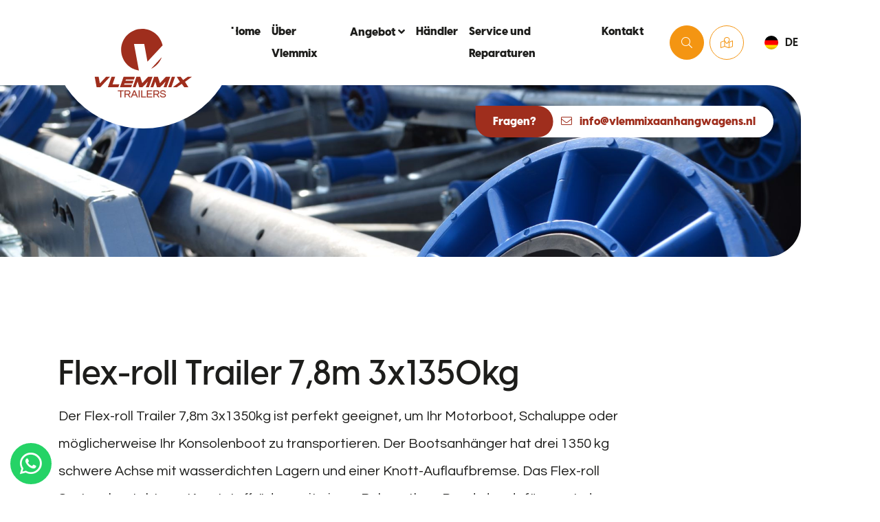

--- FILE ---
content_type: text/html; charset=UTF-8
request_url: https://www.vlemmixaanhangwagens.nl/de/producten/flex-roll-trailer-78m-3x1350kg2/
body_size: 23925
content:
<!DOCTYPE html>
<html lang="de-DE">
  <head>
  	    <meta charset="UTF-8">
<script type="text/javascript">
/* <![CDATA[ */
var gform;gform||(document.addEventListener("gform_main_scripts_loaded",function(){gform.scriptsLoaded=!0}),document.addEventListener("gform/theme/scripts_loaded",function(){gform.themeScriptsLoaded=!0}),window.addEventListener("DOMContentLoaded",function(){gform.domLoaded=!0}),gform={domLoaded:!1,scriptsLoaded:!1,themeScriptsLoaded:!1,isFormEditor:()=>"function"==typeof InitializeEditor,callIfLoaded:function(o){return!(!gform.domLoaded||!gform.scriptsLoaded||!gform.themeScriptsLoaded&&!gform.isFormEditor()||(gform.isFormEditor()&&console.warn("The use of gform.initializeOnLoaded() is deprecated in the form editor context and will be removed in Gravity Forms 3.1."),o(),0))},initializeOnLoaded:function(o){gform.callIfLoaded(o)||(document.addEventListener("gform_main_scripts_loaded",()=>{gform.scriptsLoaded=!0,gform.callIfLoaded(o)}),document.addEventListener("gform/theme/scripts_loaded",()=>{gform.themeScriptsLoaded=!0,gform.callIfLoaded(o)}),window.addEventListener("DOMContentLoaded",()=>{gform.domLoaded=!0,gform.callIfLoaded(o)}))},hooks:{action:{},filter:{}},addAction:function(o,r,e,t){gform.addHook("action",o,r,e,t)},addFilter:function(o,r,e,t){gform.addHook("filter",o,r,e,t)},doAction:function(o){gform.doHook("action",o,arguments)},applyFilters:function(o){return gform.doHook("filter",o,arguments)},removeAction:function(o,r){gform.removeHook("action",o,r)},removeFilter:function(o,r,e){gform.removeHook("filter",o,r,e)},addHook:function(o,r,e,t,n){null==gform.hooks[o][r]&&(gform.hooks[o][r]=[]);var d=gform.hooks[o][r];null==n&&(n=r+"_"+d.length),gform.hooks[o][r].push({tag:n,callable:e,priority:t=null==t?10:t})},doHook:function(r,o,e){var t;if(e=Array.prototype.slice.call(e,1),null!=gform.hooks[r][o]&&((o=gform.hooks[r][o]).sort(function(o,r){return o.priority-r.priority}),o.forEach(function(o){"function"!=typeof(t=o.callable)&&(t=window[t]),"action"==r?t.apply(null,e):e[0]=t.apply(null,e)})),"filter"==r)return e[0]},removeHook:function(o,r,t,n){var e;null!=gform.hooks[o][r]&&(e=(e=gform.hooks[o][r]).filter(function(o,r,e){return!!(null!=n&&n!=o.tag||null!=t&&t!=o.priority)}),gform.hooks[o][r]=e)}});
/* ]]> */
</script>

    <meta name="viewport" content="width=device-width, initial-scale=1, shrink-to-fit=no">
    <meta name='robots' content='index, follow, max-image-preview:large, max-snippet:-1, max-video-preview:-1' />
<link rel="alternate" hreflang="nl" href="https://www.vlemmixaanhangwagens.nl/producten/flex-roll-trailer-78m-3x1350-kg/" />
<link rel="alternate" hreflang="en" href="https://www.vlemmixaanhangwagens.nl/en/producten/flex-roll-trailer-7-8m-3x1350kg/" />
<link rel="alternate" hreflang="de" href="https://www.vlemmixaanhangwagens.nl/de/producten/flex-roll-trailer-78m-3x1350kg2/" />
<link rel="alternate" hreflang="x-default" href="https://www.vlemmixaanhangwagens.nl/producten/flex-roll-trailer-78m-3x1350-kg/" />

	<title>Flex-roll Trailer 7,8m 3x1350kg - Vlemmix trailers</title>
	<meta name="description" content="Der Flex-roll Trailer 7,8m 3x1350kg von Vlemmix Trailers bürgt für Qualität und Zuverlässigkeit. Interessiert? Besuchen Sie unsere Website!" />
	<link rel="canonical" href="https://www.vlemmixaanhangwagens.nl/de/producten/flex-roll-trailer-78m-3x1350kg2/" />
	<meta property="og:locale" content="de_DE" />
	<meta property="og:type" content="article" />
	<meta property="og:title" content="Flex-roll Trailer 7,8m 3x1350kg - Vlemmix trailers" />
	<meta property="og:description" content="Der Flex-roll Trailer 7,8m 3x1350kg von Vlemmix Trailers bürgt für Qualität und Zuverlässigkeit. Interessiert? Besuchen Sie unsere Website!" />
	<meta property="og:url" content="https://www.vlemmixaanhangwagens.nl/de/producten/flex-roll-trailer-78m-3x1350kg2/" />
	<meta property="og:site_name" content="Vlemmix Aanhangwagens" />
	<meta property="article:modified_time" content="2025-11-19T09:47:37+00:00" />
	<meta property="og:image" content="https://www.vlemmixaanhangwagens.nl/wp-content/uploads/2024/01/Header-DT-3-assen-29-3-1024x711.png" />
	<meta property="og:image:width" content="1024" />
	<meta property="og:image:height" content="711" />
	<meta property="og:image:type" content="image/png" />
	<meta name="twitter:card" content="summary_large_image" />


<link rel='dns-prefetch' href='//fonts.googleapis.com' />
<link rel="alternate" title="oEmbed (JSON)" type="application/json+oembed" href="https://www.vlemmixaanhangwagens.nl/de/wp-json/oembed/1.0/embed?url=https%3A%2F%2Fwww.vlemmixaanhangwagens.nl%2Fde%2Fproducten%2Fflex-roll-trailer-78m-3x1350kg2%2F" />
<link rel="alternate" title="oEmbed (XML)" type="text/xml+oembed" href="https://www.vlemmixaanhangwagens.nl/de/wp-json/oembed/1.0/embed?url=https%3A%2F%2Fwww.vlemmixaanhangwagens.nl%2Fde%2Fproducten%2Fflex-roll-trailer-78m-3x1350kg2%2F&#038;format=xml" />
<style id='wp-img-auto-sizes-contain-inline-css' type='text/css'>
img:is([sizes=auto i],[sizes^="auto," i]){contain-intrinsic-size:3000px 1500px}
/*# sourceURL=wp-img-auto-sizes-contain-inline-css */
</style>
<link rel='stylesheet' id='wp-block-library-css' href='https://www.vlemmixaanhangwagens.nl/wp-includes/css/dist/block-library/style.min.css?ver=6.9' type='text/css' media='all' />
<style id='global-styles-inline-css' type='text/css'>
:root{--wp--preset--aspect-ratio--square: 1;--wp--preset--aspect-ratio--4-3: 4/3;--wp--preset--aspect-ratio--3-4: 3/4;--wp--preset--aspect-ratio--3-2: 3/2;--wp--preset--aspect-ratio--2-3: 2/3;--wp--preset--aspect-ratio--16-9: 16/9;--wp--preset--aspect-ratio--9-16: 9/16;--wp--preset--color--black: #000000;--wp--preset--color--cyan-bluish-gray: #abb8c3;--wp--preset--color--white: #ffffff;--wp--preset--color--pale-pink: #f78da7;--wp--preset--color--vivid-red: #cf2e2e;--wp--preset--color--luminous-vivid-orange: #ff6900;--wp--preset--color--luminous-vivid-amber: #fcb900;--wp--preset--color--light-green-cyan: #7bdcb5;--wp--preset--color--vivid-green-cyan: #00d084;--wp--preset--color--pale-cyan-blue: #8ed1fc;--wp--preset--color--vivid-cyan-blue: #0693e3;--wp--preset--color--vivid-purple: #9b51e0;--wp--preset--gradient--vivid-cyan-blue-to-vivid-purple: linear-gradient(135deg,rgb(6,147,227) 0%,rgb(155,81,224) 100%);--wp--preset--gradient--light-green-cyan-to-vivid-green-cyan: linear-gradient(135deg,rgb(122,220,180) 0%,rgb(0,208,130) 100%);--wp--preset--gradient--luminous-vivid-amber-to-luminous-vivid-orange: linear-gradient(135deg,rgb(252,185,0) 0%,rgb(255,105,0) 100%);--wp--preset--gradient--luminous-vivid-orange-to-vivid-red: linear-gradient(135deg,rgb(255,105,0) 0%,rgb(207,46,46) 100%);--wp--preset--gradient--very-light-gray-to-cyan-bluish-gray: linear-gradient(135deg,rgb(238,238,238) 0%,rgb(169,184,195) 100%);--wp--preset--gradient--cool-to-warm-spectrum: linear-gradient(135deg,rgb(74,234,220) 0%,rgb(151,120,209) 20%,rgb(207,42,186) 40%,rgb(238,44,130) 60%,rgb(251,105,98) 80%,rgb(254,248,76) 100%);--wp--preset--gradient--blush-light-purple: linear-gradient(135deg,rgb(255,206,236) 0%,rgb(152,150,240) 100%);--wp--preset--gradient--blush-bordeaux: linear-gradient(135deg,rgb(254,205,165) 0%,rgb(254,45,45) 50%,rgb(107,0,62) 100%);--wp--preset--gradient--luminous-dusk: linear-gradient(135deg,rgb(255,203,112) 0%,rgb(199,81,192) 50%,rgb(65,88,208) 100%);--wp--preset--gradient--pale-ocean: linear-gradient(135deg,rgb(255,245,203) 0%,rgb(182,227,212) 50%,rgb(51,167,181) 100%);--wp--preset--gradient--electric-grass: linear-gradient(135deg,rgb(202,248,128) 0%,rgb(113,206,126) 100%);--wp--preset--gradient--midnight: linear-gradient(135deg,rgb(2,3,129) 0%,rgb(40,116,252) 100%);--wp--preset--font-size--small: 13px;--wp--preset--font-size--medium: 20px;--wp--preset--font-size--large: 36px;--wp--preset--font-size--x-large: 42px;--wp--preset--spacing--20: 0.44rem;--wp--preset--spacing--30: 0.67rem;--wp--preset--spacing--40: 1rem;--wp--preset--spacing--50: 1.5rem;--wp--preset--spacing--60: 2.25rem;--wp--preset--spacing--70: 3.38rem;--wp--preset--spacing--80: 5.06rem;--wp--preset--shadow--natural: 6px 6px 9px rgba(0, 0, 0, 0.2);--wp--preset--shadow--deep: 12px 12px 50px rgba(0, 0, 0, 0.4);--wp--preset--shadow--sharp: 6px 6px 0px rgba(0, 0, 0, 0.2);--wp--preset--shadow--outlined: 6px 6px 0px -3px rgb(255, 255, 255), 6px 6px rgb(0, 0, 0);--wp--preset--shadow--crisp: 6px 6px 0px rgb(0, 0, 0);}:where(.is-layout-flex){gap: 0.5em;}:where(.is-layout-grid){gap: 0.5em;}body .is-layout-flex{display: flex;}.is-layout-flex{flex-wrap: wrap;align-items: center;}.is-layout-flex > :is(*, div){margin: 0;}body .is-layout-grid{display: grid;}.is-layout-grid > :is(*, div){margin: 0;}:where(.wp-block-columns.is-layout-flex){gap: 2em;}:where(.wp-block-columns.is-layout-grid){gap: 2em;}:where(.wp-block-post-template.is-layout-flex){gap: 1.25em;}:where(.wp-block-post-template.is-layout-grid){gap: 1.25em;}.has-black-color{color: var(--wp--preset--color--black) !important;}.has-cyan-bluish-gray-color{color: var(--wp--preset--color--cyan-bluish-gray) !important;}.has-white-color{color: var(--wp--preset--color--white) !important;}.has-pale-pink-color{color: var(--wp--preset--color--pale-pink) !important;}.has-vivid-red-color{color: var(--wp--preset--color--vivid-red) !important;}.has-luminous-vivid-orange-color{color: var(--wp--preset--color--luminous-vivid-orange) !important;}.has-luminous-vivid-amber-color{color: var(--wp--preset--color--luminous-vivid-amber) !important;}.has-light-green-cyan-color{color: var(--wp--preset--color--light-green-cyan) !important;}.has-vivid-green-cyan-color{color: var(--wp--preset--color--vivid-green-cyan) !important;}.has-pale-cyan-blue-color{color: var(--wp--preset--color--pale-cyan-blue) !important;}.has-vivid-cyan-blue-color{color: var(--wp--preset--color--vivid-cyan-blue) !important;}.has-vivid-purple-color{color: var(--wp--preset--color--vivid-purple) !important;}.has-black-background-color{background-color: var(--wp--preset--color--black) !important;}.has-cyan-bluish-gray-background-color{background-color: var(--wp--preset--color--cyan-bluish-gray) !important;}.has-white-background-color{background-color: var(--wp--preset--color--white) !important;}.has-pale-pink-background-color{background-color: var(--wp--preset--color--pale-pink) !important;}.has-vivid-red-background-color{background-color: var(--wp--preset--color--vivid-red) !important;}.has-luminous-vivid-orange-background-color{background-color: var(--wp--preset--color--luminous-vivid-orange) !important;}.has-luminous-vivid-amber-background-color{background-color: var(--wp--preset--color--luminous-vivid-amber) !important;}.has-light-green-cyan-background-color{background-color: var(--wp--preset--color--light-green-cyan) !important;}.has-vivid-green-cyan-background-color{background-color: var(--wp--preset--color--vivid-green-cyan) !important;}.has-pale-cyan-blue-background-color{background-color: var(--wp--preset--color--pale-cyan-blue) !important;}.has-vivid-cyan-blue-background-color{background-color: var(--wp--preset--color--vivid-cyan-blue) !important;}.has-vivid-purple-background-color{background-color: var(--wp--preset--color--vivid-purple) !important;}.has-black-border-color{border-color: var(--wp--preset--color--black) !important;}.has-cyan-bluish-gray-border-color{border-color: var(--wp--preset--color--cyan-bluish-gray) !important;}.has-white-border-color{border-color: var(--wp--preset--color--white) !important;}.has-pale-pink-border-color{border-color: var(--wp--preset--color--pale-pink) !important;}.has-vivid-red-border-color{border-color: var(--wp--preset--color--vivid-red) !important;}.has-luminous-vivid-orange-border-color{border-color: var(--wp--preset--color--luminous-vivid-orange) !important;}.has-luminous-vivid-amber-border-color{border-color: var(--wp--preset--color--luminous-vivid-amber) !important;}.has-light-green-cyan-border-color{border-color: var(--wp--preset--color--light-green-cyan) !important;}.has-vivid-green-cyan-border-color{border-color: var(--wp--preset--color--vivid-green-cyan) !important;}.has-pale-cyan-blue-border-color{border-color: var(--wp--preset--color--pale-cyan-blue) !important;}.has-vivid-cyan-blue-border-color{border-color: var(--wp--preset--color--vivid-cyan-blue) !important;}.has-vivid-purple-border-color{border-color: var(--wp--preset--color--vivid-purple) !important;}.has-vivid-cyan-blue-to-vivid-purple-gradient-background{background: var(--wp--preset--gradient--vivid-cyan-blue-to-vivid-purple) !important;}.has-light-green-cyan-to-vivid-green-cyan-gradient-background{background: var(--wp--preset--gradient--light-green-cyan-to-vivid-green-cyan) !important;}.has-luminous-vivid-amber-to-luminous-vivid-orange-gradient-background{background: var(--wp--preset--gradient--luminous-vivid-amber-to-luminous-vivid-orange) !important;}.has-luminous-vivid-orange-to-vivid-red-gradient-background{background: var(--wp--preset--gradient--luminous-vivid-orange-to-vivid-red) !important;}.has-very-light-gray-to-cyan-bluish-gray-gradient-background{background: var(--wp--preset--gradient--very-light-gray-to-cyan-bluish-gray) !important;}.has-cool-to-warm-spectrum-gradient-background{background: var(--wp--preset--gradient--cool-to-warm-spectrum) !important;}.has-blush-light-purple-gradient-background{background: var(--wp--preset--gradient--blush-light-purple) !important;}.has-blush-bordeaux-gradient-background{background: var(--wp--preset--gradient--blush-bordeaux) !important;}.has-luminous-dusk-gradient-background{background: var(--wp--preset--gradient--luminous-dusk) !important;}.has-pale-ocean-gradient-background{background: var(--wp--preset--gradient--pale-ocean) !important;}.has-electric-grass-gradient-background{background: var(--wp--preset--gradient--electric-grass) !important;}.has-midnight-gradient-background{background: var(--wp--preset--gradient--midnight) !important;}.has-small-font-size{font-size: var(--wp--preset--font-size--small) !important;}.has-medium-font-size{font-size: var(--wp--preset--font-size--medium) !important;}.has-large-font-size{font-size: var(--wp--preset--font-size--large) !important;}.has-x-large-font-size{font-size: var(--wp--preset--font-size--x-large) !important;}
/*# sourceURL=global-styles-inline-css */
</style>

<style id='classic-theme-styles-inline-css' type='text/css'>
/*! This file is auto-generated */
.wp-block-button__link{color:#fff;background-color:#32373c;border-radius:9999px;box-shadow:none;text-decoration:none;padding:calc(.667em + 2px) calc(1.333em + 2px);font-size:1.125em}.wp-block-file__button{background:#32373c;color:#fff;text-decoration:none}
/*# sourceURL=/wp-includes/css/classic-themes.min.css */
</style>
<link rel='stylesheet' id='wbz-gform-honeypot-css' href='https://www.vlemmixaanhangwagens.nl/wp-content/plugins/wbz-plugin/gform-honeypot/css/gform-honeypot.css' type='text/css' media='all' />
<link rel='stylesheet' id='wpsl-styles-css' href='https://www.vlemmixaanhangwagens.nl/wp-content/plugins/wp-store-locator/css/styles.min.css?ver=2.2.260' type='text/css' media='all' />
<link rel='stylesheet' id='wpml-legacy-dropdown-click-0-css' href='https://www.vlemmixaanhangwagens.nl/wp-content/plugins/sitepress-multilingual-cms/templates/language-switchers/legacy-dropdown-click/style.min.css?ver=1' type='text/css' media='all' />
<link rel='stylesheet' id='main-style-css' href='https://www.vlemmixaanhangwagens.nl/wp-content/themes/vlemmix-aanhangwagens/css/main.css?ver=1769101280' type='text/css' media='all' />
<link rel='stylesheet' id='google-fonts-css' href='https://fonts.googleapis.com/css2?family=Questrial&#038;display=swap' type='text/css' media='all' />
<script type="text/javascript" src="https://www.vlemmixaanhangwagens.nl/wp-content/plugins/sitepress-multilingual-cms/templates/language-switchers/legacy-dropdown-click/script.min.js?ver=1" id="wpml-legacy-dropdown-click-0-js"></script>
<script type="text/javascript" src="https://www.vlemmixaanhangwagens.nl/wp-includes/js/jquery/jquery.min.js?ver=3.7.1" id="jquery-core-js"></script>
<script type="text/javascript" src="https://www.vlemmixaanhangwagens.nl/wp-includes/js/jquery/jquery-migrate.min.js?ver=3.4.1" id="jquery-migrate-js"></script>
<link rel="https://api.w.org/" href="https://www.vlemmixaanhangwagens.nl/de/wp-json/" /><link rel='shortlink' href='https://www.vlemmixaanhangwagens.nl/de/?p=2424' />
<meta name="generator" content="WPML ver:4.7.6 stt:37,1,3;" />

		<!-- GA Google Analytics @ https://m0n.co/ga -->
		<script>
			(function(i,s,o,g,r,a,m){i['GoogleAnalyticsObject']=r;i[r]=i[r]||function(){
			(i[r].q=i[r].q||[]).push(arguments)},i[r].l=1*new Date();a=s.createElement(o),
			m=s.getElementsByTagName(o)[0];a.async=1;a.src=g;m.parentNode.insertBefore(a,m)
			})(window,document,'script','https://www.google-analytics.com/analytics.js','ga');
			ga('create', 'UA-215859982-1', 'auto');
			ga('set', 'anonymizeIp', true);
			ga('set', 'forceSSL', true);
			ga('send', 'pageview');
		</script>

	<script type="application/ld+json">{"@context":"http:\/\/schema.org","@type":null,"name":"Vlemmix Aanhangwagens","url":"https:\/\/www.vlemmixaanhangwagens.nl\/de\/","telephone":"+31 (0) 493 - 724980","address":{"@type":"PostalAddress","streetAddress":"Florapark 3","postalCode":"5721 VH","addressLocality":"Asten","addressRegion":"Noord-Brabant","addressCountry":"Nederland"},"openingHoursSpecification":[{"@type":"OpeningHoursSpecification","dayOfWeek":"Mo","opens":"09:00","closes":"17:00"},{"@type":"OpeningHoursSpecification","dayOfWeek":"Tu","opens":"09:00","closes":"17:00"},{"@type":"OpeningHoursSpecification","dayOfWeek":"We","opens":"09:00","closes":"17:00"},{"@type":"OpeningHoursSpecification","dayOfWeek":"Th","opens":"09:00","closes":"17:00"},{"@type":"OpeningHoursSpecification","dayOfWeek":"Fr","opens":"09:00","closes":"17:00"},{"@type":"OpeningHoursSpecification","dayOfWeek":"Sa","opens":"00:00","closes":"00:00"},{"@type":"OpeningHoursSpecification","dayOfWeek":"Su","opens":"00:00","closes":"00:00"}]}</script><link rel="icon" href="https://www.vlemmixaanhangwagens.nl/wp-content/uploads/2021/09/cropped-favicon-32x32.png" sizes="32x32" />
<link rel="icon" href="https://www.vlemmixaanhangwagens.nl/wp-content/uploads/2021/09/cropped-favicon-192x192.png" sizes="192x192" />
<link rel="apple-touch-icon" href="https://www.vlemmixaanhangwagens.nl/wp-content/uploads/2021/09/cropped-favicon-180x180.png" />
<meta name="msapplication-TileImage" content="https://www.vlemmixaanhangwagens.nl/wp-content/uploads/2021/09/cropped-favicon-270x270.png" />
  <link rel='stylesheet' id='gforms_reset_css-css' href='https://www.vlemmixaanhangwagens.nl/wp-content/plugins/gravityforms/legacy/css/formreset.min.css?ver=2.9.25' type='text/css' media='all' />
<link rel='stylesheet' id='gforms_formsmain_css-css' href='https://www.vlemmixaanhangwagens.nl/wp-content/plugins/gravityforms/legacy/css/formsmain.min.css?ver=2.9.25' type='text/css' media='all' />
<link rel='stylesheet' id='gforms_ready_class_css-css' href='https://www.vlemmixaanhangwagens.nl/wp-content/plugins/gravityforms/legacy/css/readyclass.min.css?ver=2.9.25' type='text/css' media='all' />
<link rel='stylesheet' id='gforms_browsers_css-css' href='https://www.vlemmixaanhangwagens.nl/wp-content/plugins/gravityforms/legacy/css/browsers.min.css?ver=2.9.25' type='text/css' media='all' />
<link rel='stylesheet' id='gfmc_styles-css' href='https://www.vlemmixaanhangwagens.nl/wp-content/plugins/gf-form-multicolumn/includes/public/css/gf-form-multicolumn.min.css?ver=4.0.6' type='text/css' media='all' />
</head>
  <body class="wp-singular producten-template-default single single-producten postid-2424 wp-theme-vlemmix-aanhangwagens">

    <div class="wrapper">

      <header id="header">
        <div class="header-bar py-30 bg-white">
          <div class="container-fluid">
            <div class="row justify-content-center no-gutters">
              <div class="col-xl-10">
                <div class="row align-items-center justify-content-center justify-content-sm-start">
                  <div class="order-1 col-sm-auto col-xxl-2">
                    <a href="https://www.vlemmixaanhangwagens.nl/de/" class="logo mb-30 mb-sm-0" title="Vlemmix Aanhangwagens">
                      <div class="logo-wrap">
                        <img src="https://www.vlemmixaanhangwagens.nl/wp-content/themes/vlemmix-aanhangwagens/images/logo.svg" alt="logo" class="img-fluid" width="198" height="56" />
                      </div>
                    </a>
                  </div>
                  <div class="order-3 col-auto col-lg d-lg-none">
                    <button class="navbar-toggler collapsed" type="button" data-toggle="collapse" data-target="#main-navigation" aria-controls="main-navigation" aria-expanded="false" aria-label="Toggle navigation">
                      <span></span>
                      <span></span>
                      <span></span>
                    </button>
                  </div>
                  <div class="order-5 order-lg-3 col-lg">
                    <nav class="navbar navbar-expand-lg px-0">
	<div class="collapse navbar-collapse" id="main-navigation">
		<ul class="navbar-nav d-flex justify-content-end mt-15 mt-lg-0 px-0 w-100">
			<li  id="menu-item-418" class="menu-item menu-item-type-post_type menu-item-object-page menu-item-home menu-item-418 nav-item"><a href="https://www.vlemmixaanhangwagens.nl/de/" class="nav-link">Home</a></li>
<li  id="menu-item-419" class="menu-item menu-item-type-post_type menu-item-object-page menu-item-419 nav-item"><a href="https://www.vlemmixaanhangwagens.nl/de/vlemmix-anhaenger/" class="nav-link">Über Vlemmix</a></li>
<li  id="menu-item-420" class="menu-item menu-item-type-custom menu-item-object-custom menu-item-has-children dropdown menu-item-420 nav-item"><a href="#" data-hover="dropdown" aria-haspopup="true" aria-expanded="false" class="dropdown-toggle nav-link" id="menu-item-dropdown-420">Angebot</a>
<ul class="dropdown-menu" aria-labelledby="menu-item-dropdown-420">
	<li  id="menu-item-497" class="menu-item menu-item-type-taxonomy menu-item-object-producten-categorie menu-item-497 nav-item"><a href="https://www.vlemmixaanhangwagens.nl/de/producten-categorie/tiny-house-de/" class="dropdown-item">Tiny House</a></li>
	<li  id="menu-item-496" class="menu-item menu-item-type-taxonomy menu-item-object-producten-categorie menu-item-496 nav-item"><a href="https://www.vlemmixaanhangwagens.nl/de/producten-categorie/maschinentransporter-de/" class="dropdown-item">Maschinentransporter</a></li>
	<li  id="menu-item-495" class="menu-item menu-item-type-taxonomy menu-item-object-producten-categorie current-producten-ancestor current-menu-parent current-producten-parent active menu-item-495 nav-item"><a href="https://www.vlemmixaanhangwagens.nl/de/producten-categorie/bootsanhaenger-de/" class="dropdown-item">Bootsanhänger</a></li>
	<li  id="menu-item-6027" class="menu-item menu-item-type-taxonomy menu-item-object-producten-categorie menu-item-6027 nav-item"><a href="https://www.vlemmixaanhangwagens.nl/de/producten-categorie/wechselpritsche-anhanger-de/" class="dropdown-item">Wechselpritsche Anhänger</a></li>
	<li  id="menu-item-4830" class="menu-item menu-item-type-taxonomy menu-item-object-producten-categorie menu-item-4830 nav-item"><a href="https://www.vlemmixaanhangwagens.nl/de/producten-categorie/containeranhaenger/" class="dropdown-item">Containeranhänger</a></li>
</ul>
</li>
<li  id="menu-item-424" class="menu-item menu-item-type-post_type menu-item-object-page menu-item-424 nav-item"><a href="https://www.vlemmixaanhangwagens.nl/de/verkaufsstellen/" class="nav-link">Händler</a></li>
<li  id="menu-item-1918" class="menu-item menu-item-type-post_type menu-item-object-page menu-item-1918 nav-item"><a href="https://www.vlemmixaanhangwagens.nl/de/service/" class="nav-link">Service und Reparaturen</a></li>
<li  id="menu-item-425" class="menu-item menu-item-type-post_type menu-item-object-page menu-item-425 nav-item"><a href="https://www.vlemmixaanhangwagens.nl/de/kontakt/" class="nav-link">Kontakt</a></li>
		</ul>
	</div>
</nav>
                  </div>
                  <div class="order-2 order-lg-4 col-auto col-sm col-lg-auto d-flex justify-content-sm-end">
                    <a class="btn btn-secondary btn-search mr-30 mr-sm-15 mr-lg-2" href="https://www.vlemmixaanhangwagens.nl/de/producten/">Finden Ihre Trailer</a>
                    <a class="btn btn-outline-secondary btn-location" href="https://www.vlemmixaanhangwagens.nl/de/verkaufsstellen/">Finden Ihren Händler</a>
                  </div>
                  <div class="order-4 order-lg-5 col-auto">
                    <div class="custom-ls js-wpml-ls-legacy-dropdown-click"><ul><li class="wpml-ls-slot-shortcode_actions wpml-ls-item wpml-ls-current-language wpml-ls-first-item wpml-ls-item-legacy-dropdown-click"><a href="#" class="js-wpml-ls-item-toggle wpml-ls-item-toggle"><div class="wpml-ls-native d-flex align-items-center"><img alt="de" src="https://www.vlemmixaanhangwagens.nl/wp-content/plugins/sitepress-multilingual-cms/res/flags/de.png"> <span>de</span></div></a><ul class="js-wpml-ls-sub-menu wpml-ls-sub-menu" style="visibility: hidden"><li class="wpml-ls-slot-shortcode_actions wpml-ls-item"><a href="https://www.vlemmixaanhangwagens.nl/producten/flex-roll-trailer-78m-3x1350-kg/" class="wpml-ls-link"><div class="wpml-ls-display d-flex align-items-center"><img alt="nl" src="https://www.vlemmixaanhangwagens.nl/wp-content/plugins/sitepress-multilingual-cms/res/flags/nl.png"> <span>nl</span></div></a></li><li class="wpml-ls-slot-shortcode_actions wpml-ls-item"><a href="https://www.vlemmixaanhangwagens.nl/en/producten/flex-roll-trailer-7-8m-3x1350kg/" class="wpml-ls-link"><div class="wpml-ls-display d-flex align-items-center"><img alt="en" src="https://www.vlemmixaanhangwagens.nl/wp-content/plugins/sitepress-multilingual-cms/res/flags/en.png"> <span>en</span></div></a></li></ul></li></ul></div>                  </div>
                </div>
              </div>
            </div>
          </div>
        </div>

        
<div class="whatsapp">
	<div id="whatsapp_info" class="whatsapp_info">
		<h5>Fragen oder einen Termin vereinbaren?</h5>
		<p>Schicken Sie uns eine Nachricht auf WhatsApp</p>
		<div id="close_whatsapp">
			<i class="fa fa-times" aria-hidden="true"></i>
		</div>
	</div>
	<a class="whatsapp_btn" href="https://wa.me/+31617510560" target="_blank">
		<i class="fab fa-whatsapp"></i>
	</a>
</div>

                  
<div class="hero-wrap hero">
	<div class="overlay-content">
		<div class="btn-wrap d-none d-md-block">
  <span class="label bg-primary text-white">Fragen?</span>
  <a class="btn btn-contact btn-white" href="mailto:info@vlemmixaanhangwagens.nl">
    <i class="fal fa-envelope mr-0 mr-xl-2"></i>
    <span class="d-none d-xl-inline-block">info@vlemmixaanhangwagens.nl</span>
  </a>
</div>
	</div>
	<img class="cover-image" src="https://www.vlemmixaanhangwagens.nl/wp-content/uploads/2024/01/DSC_0287.jpg" alt="" loading="lazy"/>
</div>
              </header>

  <main class="py-xl-140 py-lg-90 py-60 bg-white">
    <section>
      <div class="container">
        <div class="row">
          <div class="col-xl-9">
            <header>
              <h1 class="mb-0">Flex-roll Trailer 7,8m 3x1350kg</h1>
            </header>
          </div>
        </div>
        <div class="row justify-content-between">
          <div class="col-xl-9">
                          <p class="mt-15 mt-xxl-30 mb-0 lead">Der Flex-roll Trailer 7,8m 3x1350kg ist perfekt geeignet, um Ihr Motorboot, Schaluppe oder möglicherweise Ihr Konsolenboot zu transportieren. Der Bootsanhänger hat drei 1350 kg schwere Achse mit wasserdichten Lagern und einer Knott-Auflaufbremse. Das Flex-roll System besteht aus Kunststoffrädern mit einem Polyurethan-Band, das dafür sorgt, dass Ihr Boot frei von Abdrücken oder Kratzern bleibt. Der robuste Rahmen ist vollverzinkt für eine lange Haltbarkeit.</p>
                      </div>
          <div class="col-auto text-xl-right">
            <div class="mt-30">
                              <div class="mb-15">
                  <a class="btn btn-primary btn-download" href="https://www.vlemmixaanhangwagens.nl/wp-content/uploads/2021/04/demo-pdf.pdf" download>Zeichnung herunterladen</a>
                </div>
                                            <div>
                  <a class="btn btn-outline-primary btn-download" href="https://www.vlemmixaanhangwagens.nl/wp-content/uploads/2025/04/Brochure-Vlemmix-Trailers-Flex-Roll-Trailer-DE.pdf" download>Broschüre herunterladen</a>
                </div>
                                        </div>
          </div>
        </div>
      </div>
    </section>

    <section class="mt-30 mt-lg-45">
      <div class="container">
        
<div class="product_specs  border-left border-right border-tertiary">
  <div class="row justify-content-between no-gutters">
    
      
      
                                <div class="col-sm-6 col-lg col-spec mt-lg-0 mt-15 border-right border-tertiary">
                  <div class="row align-items-start justify-content-lg-center no-gutters">
                      <div class="col-auto">
                          <i class="far fa-weight-hanging mr-15 text-primary"></i>
                      </div>
                      <div class="col-auto">
                          <span class="d-block text-body">2840 kg</span>
                          <span class="d-block text-body">Nutzlast</span>
                      </div>
                  </div>
              </div>
                  
      
      
    
      
      
                                <div class="col-sm-6 col-lg col-spec mt-lg-0 mt-15 border-right border-tertiary">
                  <div class="row align-items-start justify-content-lg-center no-gutters">
                      <div class="col-auto">
                          <i class="far fa-check mr-15 text-primary"></i>
                      </div>
                      <div class="col-auto">
                          <span class="d-block text-body">Anzahl Achsen</span>
                          <span class="d-block text-body">3 x 1350 kg</span>
                      </div>
                  </div>
              </div>
                  
      
      
    
      
      
                                <div class="col-sm-6 col-lg col-spec mt-lg-0 mt-15 border-right border-tertiary">
                  <div class="row align-items-start justify-content-lg-center no-gutters">
                      <div class="col-auto">
                          <i class="far fa-arrows-alt mr-15 text-primary"></i>
                      </div>
                      <div class="col-auto">
                          <span class="d-block text-body">780 x 220 x 140</span>
                          <span class="d-block text-body">Maße</span>
                      </div>
                  </div>
              </div>
                  
      
      
    
      
      
                                <div class="col-sm-6 col-lg col-spec mt-lg-0 mt-15 border-right border-tertiary">
                  <div class="row align-items-start justify-content-lg-center no-gutters">
                      <div class="col-auto">
                          <i class="far fa-weight mr-15 text-primary"></i>
                      </div>
                      <div class="col-auto">
                          <span class="d-block text-body">660 kg</span>
                          <span class="d-block text-body">Eigengewicht</span>
                      </div>
                  </div>
              </div>
                  
      
      
    
      
      
      
    
      
      
      
    
  </div>
</div>
      </div>
    </section>

    
    
      <section class="z-index mt-60">
        <div class="container-fluid">
          <div class="row justify-content-center">
            <div class="col-xl-10">

              <div class="image-slider">
                                <a class="overlay border-radius border-radius-3 fancybox" href="https://www.vlemmixaanhangwagens.nl/wp-content/uploads/2023/07/Flex-roll-7.8m-3as-trailer-voor.jpg">
                  <img class="img-fluid" src="https://www.vlemmixaanhangwagens.nl/wp-content/uploads/2023/07/Flex-roll-7.8m-3as-trailer-voor-1575x700.jpg" alt="">
                </a>
                                <a class="overlay border-radius border-radius-3 fancybox" href="https://www.vlemmixaanhangwagens.nl/wp-content/uploads/2023/07/Flex-roll-7.8m-3as-trailer-achter.jpg">
                  <img class="img-fluid" src="https://www.vlemmixaanhangwagens.nl/wp-content/uploads/2023/07/Flex-roll-7.8m-3as-trailer-achter-1575x700.jpg" alt="">
                </a>
                              </div>

            </div>
          </div>
        </div>

      </section>

    
      
          <section class="gallery mt-xl-140 mt-lg-90 mt-60">
        <div class="container">
          <div class="row">
            <div class="col-12">
              <header>
                <h2>Optionen</h2>
              </header>
            </div>
          </div>
          <div class="mt-lg-0 mt-30">
            <div class="row js-scrollable">
                              <div class="col-12 col-sm-10 col-md-8 col-lg-6 col-xl-4 mt-lg-30">
                  <a class="overlay" href="https://www.vlemmixaanhangwagens.nl/wp-content/uploads/2021/12/Boeggeleider.jpg" data-fancybox="gallery">
                    <img class="img-fluid" src="https://www.vlemmixaanhangwagens.nl/wp-content/uploads/2021/12/Boeggeleider-575x385.jpg" alt="boeggeleiders-gemonteerd-vlemmix-boottrailer">

					                      <div class="inner bg-quaternary">
                        <div class="row align-items-center no-gutters">
                          <div class="col-auto">
                            <i class="fal fa-search-plus mr-10 text-white"></i>
                          </div>
                          <div class="col">
                            <span class="d-block text-white">Bogenführungen (Zentriersatz)</span>
                          </div>
                        </div>
                      </div>
                    

                  </a>
                </div>
                              <div class="col-12 col-sm-10 col-md-8 col-lg-6 col-xl-4 mt-lg-30">
                  <a class="overlay" href="https://www.vlemmixaanhangwagens.nl/wp-content/uploads/2021/12/Schokdempers-gemonteerd.jpg" data-fancybox="gallery">
                    <img class="img-fluid" src="https://www.vlemmixaanhangwagens.nl/wp-content/uploads/2021/12/Schokdempers-gemonteerd-575x385.jpg" alt="Schokdempers gemonteerd">

					                      <div class="inner bg-quaternary">
                        <div class="row align-items-center no-gutters">
                          <div class="col-auto">
                            <i class="fal fa-search-plus mr-10 text-white"></i>
                          </div>
                          <div class="col">
                            <span class="d-block text-white">Stoßdämpfer </span>
                          </div>
                        </div>
                      </div>
                    

                  </a>
                </div>
                              <div class="col-12 col-sm-10 col-md-8 col-lg-6 col-xl-4 mt-lg-30">
                  <a class="overlay" href="https://www.vlemmixaanhangwagens.nl/wp-content/uploads/2021/12/V-constructie.jpg" data-fancybox="gallery">
                    <img class="img-fluid" src="https://www.vlemmixaanhangwagens.nl/wp-content/uploads/2021/12/V-constructie-575x385.jpg" alt="V-constructie ">

					                      <div class="inner bg-quaternary">
                        <div class="row align-items-center no-gutters">
                          <div class="col-auto">
                            <i class="fal fa-search-plus mr-10 text-white"></i>
                          </div>
                          <div class="col">
                            <span class="d-block text-white">V-Konstruktion</span>
                          </div>
                        </div>
                      </div>
                    

                  </a>
                </div>
                              <div class="col-12 col-sm-10 col-md-8 col-lg-6 col-xl-4 mt-lg-30">
                  <a class="overlay" href="https://www.vlemmixaanhangwagens.nl/wp-content/uploads/2023/07/DSC_0839.jpg" data-fancybox="gallery">
                    <img class="img-fluid" src="https://www.vlemmixaanhangwagens.nl/wp-content/uploads/2023/07/DSC_0839-575x385.jpg" alt="rollenset-60cm">

					                      <div class="inner bg-quaternary">
                        <div class="row align-items-center no-gutters">
                          <div class="col-auto">
                            <i class="fal fa-search-plus mr-10 text-white"></i>
                          </div>
                          <div class="col">
                            <span class="d-block text-white">Extra Rollensatz klein 60cm</span>
                          </div>
                        </div>
                      </div>
                    

                  </a>
                </div>
                              <div class="col-12 col-sm-10 col-md-8 col-lg-6 col-xl-4 mt-lg-30">
                  <a class="overlay" href="https://www.vlemmixaanhangwagens.nl/wp-content/uploads/2024/01/DSC_0291-1.jpg" data-fancybox="gallery">
                    <img class="img-fluid" src="https://www.vlemmixaanhangwagens.nl/wp-content/uploads/2024/01/DSC_0291-1-575x385.jpg" alt="">

					                      <div class="inner bg-quaternary">
                        <div class="row align-items-center no-gutters">
                          <div class="col-auto">
                            <i class="fal fa-search-plus mr-10 text-white"></i>
                          </div>
                          <div class="col">
                            <span class="d-block text-white">Extra Rollensatz groß 360cm</span>
                          </div>
                        </div>
                      </div>
                    

                  </a>
                </div>
                              <div class="col-12 col-sm-10 col-md-8 col-lg-6 col-xl-4 mt-lg-30">
                  <a class="overlay" href="https://www.vlemmixaanhangwagens.nl/wp-content/uploads/2021/12/Verstelbare-kielrol-met-hoeklijn.jpg" data-fancybox="gallery">
                    <img class="img-fluid" src="https://www.vlemmixaanhangwagens.nl/wp-content/uploads/2021/12/Verstelbare-kielrol-met-hoeklijn-575x385.jpg" alt="Verstelbare kielrol met hoeklijn">

					                      <div class="inner bg-quaternary">
                        <div class="row align-items-center no-gutters">
                          <div class="col-auto">
                            <i class="fal fa-search-plus mr-10 text-white"></i>
                          </div>
                          <div class="col">
                            <span class="d-block text-white">Verstellbare Kielrolle mit Winkeleisen</span>
                          </div>
                        </div>
                      </div>
                    

                  </a>
                </div>
                              <div class="col-12 col-sm-10 col-md-8 col-lg-6 col-xl-4 mt-lg-30">
                  <a class="overlay" href="https://www.vlemmixaanhangwagens.nl/wp-content/uploads/2021/12/Kielrolkantelsysteem.jpg" data-fancybox="gallery">
                    <img class="img-fluid" src="https://www.vlemmixaanhangwagens.nl/wp-content/uploads/2021/12/Kielrolkantelsysteem-575x385.jpg" alt="Kielrolkantelsysteem">

					                      <div class="inner bg-quaternary">
                        <div class="row align-items-center no-gutters">
                          <div class="col-auto">
                            <i class="fal fa-search-plus mr-10 text-white"></i>
                          </div>
                          <div class="col">
                            <span class="d-block text-white">Kielrol Kippsystem</span>
                          </div>
                        </div>
                      </div>
                    

                  </a>
                </div>
                              <div class="col-12 col-sm-10 col-md-8 col-lg-6 col-xl-4 mt-lg-30">
                  <a class="overlay" href="https://www.vlemmixaanhangwagens.nl/wp-content/uploads/2021/12/14-inch-reserveband-gemonteerd.jpg" data-fancybox="gallery">
                    <img class="img-fluid" src="https://www.vlemmixaanhangwagens.nl/wp-content/uploads/2021/12/14-inch-reserveband-gemonteerd-575x385.jpg" alt="Reservewiel gemonteerd">

					                      <div class="inner bg-quaternary">
                        <div class="row align-items-center no-gutters">
                          <div class="col-auto">
                            <i class="fal fa-search-plus mr-10 text-white"></i>
                          </div>
                          <div class="col">
                            <span class="d-block text-white">Ersatzrad montiert</span>
                          </div>
                        </div>
                      </div>
                    

                  </a>
                </div>
                              <div class="col-12 col-sm-10 col-md-8 col-lg-6 col-xl-4 mt-lg-30">
                  <a class="overlay" href="https://www.vlemmixaanhangwagens.nl/wp-content/uploads/2021/09/Breedte-markeringsbord.jpg" data-fancybox="gallery">
                    <img class="img-fluid" src="https://www.vlemmixaanhangwagens.nl/wp-content/uploads/2021/09/Breedte-markeringsbord-575x385.jpg" alt="breedte-markeringsbord-aanhanger-vlemmix-trailer">

					                      <div class="inner bg-quaternary">
                        <div class="row align-items-center no-gutters">
                          <div class="col-auto">
                            <i class="fal fa-search-plus mr-10 text-white"></i>
                          </div>
                          <div class="col">
                            <span class="d-block text-white">Breite der Markierung</span>
                          </div>
                        </div>
                      </div>
                    

                  </a>
                </div>
                              <div class="col-12 col-sm-10 col-md-8 col-lg-6 col-xl-4 mt-lg-30">
                  <a class="overlay" href="https://www.vlemmixaanhangwagens.nl/wp-content/uploads/2021/12/Aluminium-loopplank.jpg" data-fancybox="gallery">
                    <img class="img-fluid" src="https://www.vlemmixaanhangwagens.nl/wp-content/uploads/2021/12/Aluminium-loopplank-575x385.jpg" alt="Aluminium loopplank">

					                      <div class="inner bg-quaternary">
                        <div class="row align-items-center no-gutters">
                          <div class="col-auto">
                            <i class="fal fa-search-plus mr-10 text-white"></i>
                          </div>
                          <div class="col">
                            <span class="d-block text-white">Aluminium-Gangway 3 Meter</span>
                          </div>
                        </div>
                      </div>
                    

                  </a>
                </div>
                              <div class="col-12 col-sm-10 col-md-8 col-lg-6 col-xl-4 mt-lg-30">
                  <a class="overlay" href="https://www.vlemmixaanhangwagens.nl/wp-content/uploads/2021/12/14-inch-alu-velgen-zwart.jpg" data-fancybox="gallery">
                    <img class="img-fluid" src="https://www.vlemmixaanhangwagens.nl/wp-content/uploads/2021/12/14-inch-alu-velgen-zwart-575x385.jpg" alt="14 inch alu velgen zwart">

					                      <div class="inner bg-quaternary">
                        <div class="row align-items-center no-gutters">
                          <div class="col-auto">
                            <i class="fal fa-search-plus mr-10 text-white"></i>
                          </div>
                          <div class="col">
                            <span class="d-block text-white">Aluminiumfelge 14“ schwarz</span>
                          </div>
                        </div>
                      </div>
                    

                  </a>
                </div>
                              <div class="col-12 col-sm-10 col-md-8 col-lg-6 col-xl-4 mt-lg-30">
                  <a class="overlay" href="https://www.vlemmixaanhangwagens.nl/wp-content/uploads/2021/09/Oog-voor-spandband-klein.jpg" data-fancybox="gallery">
                    <img class="img-fluid" src="https://www.vlemmixaanhangwagens.nl/wp-content/uploads/2021/09/Oog-voor-spandband-klein-575x385.jpg" alt="oog-voor-spandband-klein-boottrailer-vlemmix-trailer">

					                      <div class="inner bg-quaternary">
                        <div class="row align-items-center no-gutters">
                          <div class="col-auto">
                            <i class="fal fa-search-plus mr-10 text-white"></i>
                          </div>
                          <div class="col">
                            <span class="d-block text-white">Öse für Zurrgurt klein</span>
                          </div>
                        </div>
                      </div>
                    

                  </a>
                </div>
                              <div class="col-12 col-sm-10 col-md-8 col-lg-6 col-xl-4 mt-lg-30">
                  <a class="overlay" href="https://www.vlemmixaanhangwagens.nl/wp-content/uploads/2021/09/DSC_0752.jpg" data-fancybox="gallery">
                    <img class="img-fluid" src="https://www.vlemmixaanhangwagens.nl/wp-content/uploads/2021/09/DSC_0752-575x385.jpg" alt="oog-voor-spanband">

					                      <div class="inner bg-quaternary">
                        <div class="row align-items-center no-gutters">
                          <div class="col-auto">
                            <i class="fal fa-search-plus mr-10 text-white"></i>
                          </div>
                          <div class="col">
                            <span class="d-block text-white">Ösenschraube für Umreifungsband groß</span>
                          </div>
                        </div>
                      </div>
                    

                  </a>
                </div>
                              <div class="col-12 col-sm-10 col-md-8 col-lg-6 col-xl-4 mt-lg-30">
                  <a class="overlay" href="https://www.vlemmixaanhangwagens.nl/wp-content/uploads/2021/09/SCM-gekeurd-slot.jpg" data-fancybox="gallery">
                    <img class="img-fluid" src="https://www.vlemmixaanhangwagens.nl/wp-content/uploads/2021/09/SCM-gekeurd-slot-575x385.jpg" alt="scm-gekeurd-slot-aanhangwagen-vlemmix-trailers">

					                      <div class="inner bg-quaternary">
                        <div class="row align-items-center no-gutters">
                          <div class="col-auto">
                            <i class="fal fa-search-plus mr-10 text-white"></i>
                          </div>
                          <div class="col">
                            <span class="d-block text-white">SCM-geprüftes Schloss</span>
                          </div>
                        </div>
                      </div>
                    

                  </a>
                </div>
                              <div class="col-12 col-sm-10 col-md-8 col-lg-6 col-xl-4 mt-lg-30">
                  <a class="overlay" href="https://www.vlemmixaanhangwagens.nl/wp-content/uploads/2021/12/Spoelsysteem.jpg" data-fancybox="gallery">
                    <img class="img-fluid" src="https://www.vlemmixaanhangwagens.nl/wp-content/uploads/2021/12/Spoelsysteem-575x385.jpg" alt="Sp">

					                      <div class="inner bg-quaternary">
                        <div class="row align-items-center no-gutters">
                          <div class="col-auto">
                            <i class="fal fa-search-plus mr-10 text-white"></i>
                          </div>
                          <div class="col">
                            <span class="d-block text-white">Spülsystem (auch für 2 + 3 Achsen erhältlich)</span>
                          </div>
                        </div>
                      </div>
                    

                  </a>
                </div>
                              <div class="col-12 col-sm-10 col-md-8 col-lg-6 col-xl-4 mt-lg-30">
                  <a class="overlay" href="https://www.vlemmixaanhangwagens.nl/wp-content/uploads/2023/07/DSC_0847.jpg" data-fancybox="gallery">
                    <img class="img-fluid" src="https://www.vlemmixaanhangwagens.nl/wp-content/uploads/2023/07/DSC_0847-575x385.jpg" alt="gereedschapskist-boottrailer">

					                      <div class="inner bg-quaternary">
                        <div class="row align-items-center no-gutters">
                          <div class="col-auto">
                            <i class="fal fa-search-plus mr-10 text-white"></i>
                          </div>
                          <div class="col">
                            <span class="d-block text-white">Werkzeugkasten montiert</span>
                          </div>
                        </div>
                      </div>
                    

                  </a>
                </div>
                              <div class="col-12 col-sm-10 col-md-8 col-lg-6 col-xl-4 mt-lg-30">
                  <a class="overlay" href="https://www.vlemmixaanhangwagens.nl/wp-content/uploads/2023/07/DSC_0826.jpg" data-fancybox="gallery">
                    <img class="img-fluid" src="https://www.vlemmixaanhangwagens.nl/wp-content/uploads/2023/07/DSC_0826-575x385.jpg" alt="wielkeg-boottrailer">

					                      <div class="inner bg-quaternary">
                        <div class="row align-items-center no-gutters">
                          <div class="col-auto">
                            <i class="fal fa-search-plus mr-10 text-white"></i>
                          </div>
                          <div class="col">
                            <span class="d-block text-white">Unterlegkeil (2 Stück)</span>
                          </div>
                        </div>
                      </div>
                    

                  </a>
                </div>
                              <div class="col-12 col-sm-10 col-md-8 col-lg-6 col-xl-4 mt-lg-30">
                  <a class="overlay" href="https://www.vlemmixaanhangwagens.nl/wp-content/uploads/2023/07/Wieldoppenset-aanhanger.jpg" data-fancybox="gallery">
                    <img class="img-fluid" src="https://www.vlemmixaanhangwagens.nl/wp-content/uploads/2023/07/Wieldoppenset-aanhanger-575x385.jpg" alt="">

					                      <div class="inner bg-quaternary">
                        <div class="row align-items-center no-gutters">
                          <div class="col-auto">
                            <i class="fal fa-search-plus mr-10 text-white"></i>
                          </div>
                          <div class="col">
                            <span class="d-block text-white">Radabdeckungssatz</span>
                          </div>
                        </div>
                      </div>
                    

                  </a>
                </div>
                              <div class="col-12 col-sm-10 col-md-8 col-lg-6 col-xl-4 mt-lg-30">
                  <a class="overlay" href="https://www.vlemmixaanhangwagens.nl/wp-content/uploads/2024/01/Elektrische-lier.jpg" data-fancybox="gallery">
                    <img class="img-fluid" src="https://www.vlemmixaanhangwagens.nl/wp-content/uploads/2024/01/Elektrische-lier-575x385.jpg" alt="">

					                      <div class="inner bg-quaternary">
                        <div class="row align-items-center no-gutters">
                          <div class="col-auto">
                            <i class="fal fa-search-plus mr-10 text-white"></i>
                          </div>
                          <div class="col">
                            <span class="d-block text-white">Elektrische Winde</span>
                          </div>
                        </div>
                      </div>
                    

                  </a>
                </div>
                              <div class="col-12 col-sm-10 col-md-8 col-lg-6 col-xl-4 mt-lg-30">
                  <a class="overlay" href="https://www.vlemmixaanhangwagens.nl/wp-content/uploads/2021/09/Roller-vangmuil.jpg" data-fancybox="gallery">
                    <img class="img-fluid" src="https://www.vlemmixaanhangwagens.nl/wp-content/uploads/2021/09/Roller-vangmuil-575x385.jpg" alt="roller-vangmuil-vlemmix-boottrailer">

					                      <div class="inner bg-quaternary">
                        <div class="row align-items-center no-gutters">
                          <div class="col-auto">
                            <i class="fal fa-search-plus mr-10 text-white"></i>
                          </div>
                          <div class="col">
                            <span class="d-block text-white">Rollmündung</span>
                          </div>
                        </div>
                      </div>
                    

                  </a>
                </div>
                              <div class="col-12 col-sm-10 col-md-8 col-lg-6 col-xl-4 mt-lg-30">
                  <a class="overlay" href="https://www.vlemmixaanhangwagens.nl/wp-content/uploads/2021/09/Dubbele-Roller-Vangmuil.jpg" data-fancybox="gallery">
                    <img class="img-fluid" src="https://www.vlemmixaanhangwagens.nl/wp-content/uploads/2021/09/Dubbele-Roller-Vangmuil-575x385.jpg" alt="dubbele-roller-vangmuil">

					                      <div class="inner bg-quaternary">
                        <div class="row align-items-center no-gutters">
                          <div class="col-auto">
                            <i class="fal fa-search-plus mr-10 text-white"></i>
                          </div>
                          <div class="col">
                            <span class="d-block text-white">Doppelter Rollenfänger</span>
                          </div>
                        </div>
                      </div>
                    

                  </a>
                </div>
                              <div class="col-12 col-sm-10 col-md-8 col-lg-6 col-xl-4 mt-lg-30">
                  <a class="overlay" href="https://www.vlemmixaanhangwagens.nl/wp-content/uploads/2023/07/DSC_1323.jpg" data-fancybox="gallery">
                    <img class="img-fluid" src="https://www.vlemmixaanhangwagens.nl/wp-content/uploads/2023/07/DSC_1323-575x385.jpg" alt="flex-roll-trailer-uitvoering-harde-banden">

					                      <div class="inner bg-quaternary">
                        <div class="row align-items-center no-gutters">
                          <div class="col-auto">
                            <i class="fal fa-search-plus mr-10 text-white"></i>
                          </div>
                          <div class="col">
                            <span class="d-block text-white">Version mit harten Reifen</span>
                          </div>
                        </div>
                      </div>
                    

                  </a>
                </div>
                              <div class="col-12 col-sm-10 col-md-8 col-lg-6 col-xl-4 mt-lg-30">
                  <a class="overlay" href="https://www.vlemmixaanhangwagens.nl/wp-content/uploads/2023/07/Uitvoering-met-luchtbanden-min.jpg" data-fancybox="gallery">
                    <img class="img-fluid" src="https://www.vlemmixaanhangwagens.nl/wp-content/uploads/2023/07/Uitvoering-met-luchtbanden-min-575x385.jpg" alt="">

					                      <div class="inner bg-quaternary">
                        <div class="row align-items-center no-gutters">
                          <div class="col-auto">
                            <i class="fal fa-search-plus mr-10 text-white"></i>
                          </div>
                          <div class="col">
                            <span class="d-block text-white">Version mit Luftreifen</span>
                          </div>
                        </div>
                      </div>
                    

                  </a>
                </div>
                              <div class="col-12 col-sm-10 col-md-8 col-lg-6 col-xl-4 mt-lg-30">
                  <a class="overlay" href="https://www.vlemmixaanhangwagens.nl/wp-content/uploads/2023/07/Poedercoating-min.jpg" data-fancybox="gallery">
                    <img class="img-fluid" src="https://www.vlemmixaanhangwagens.nl/wp-content/uploads/2023/07/Poedercoating-min-575x385.jpg" alt="poedercoating-aanhanger-boottrailer">

					                      <div class="inner bg-quaternary">
                        <div class="row align-items-center no-gutters">
                          <div class="col-auto">
                            <i class="fal fa-search-plus mr-10 text-white"></i>
                          </div>
                          <div class="col">
                            <span class="d-block text-white">Pulverbeschichteter Anhänger</span>
                          </div>
                        </div>
                      </div>
                    

                  </a>
                </div>
                          </div>
          </div>
        </div>
      </section>
    
      <section class="specs mt-xl-140 mt-lg-90 mt-60">
    <div class="container">
      <div class="row justify-content-center js-scrollable">
                              <div class="col-12 col-sm-10 col-md-8 col-lg-4 col-spec text-center border-left border-tertiary">
              <i class="fal fa-check-circle mb-15 text-secondary"></i>
              <div class="px-xl-30 px-15">
                <h3 class="mb-0">Genauigkeit</h3>
                                  <span class="d-block mt-15 mt-xxl-30">Da jedes Rohr- oder Blechteil mit den modernsten Techniken des Laserschneidens von Blechen und Rohren hergestellt wird, sind alle Teile bis auf 0,1 mm genau.</span>
                              </div>
            </div>
                                        <div class="col-12 col-sm-10 col-md-8 col-lg-4 col-spec text-center border-left border-tertiary">
              <i class="fal fa-check-circle mb-15 text-secondary"></i>
              <div class="px-xl-30 px-15">
                <h3 class="mb-0">Scharfer Preis</h3>
                                  <span class="d-block mt-15 mt-xxl-30">Da Vlemmix Trailers in großen Stückzahlen einkauft, sind wir in der Lage, alle Anhänger zu wettbewerbsfähigen Preisen auf dem Markt anzubieten. Wir können unseren Kunden immer mit einem Vlemmix Trailer helfen.</span>
                              </div>
            </div>
                                        <div class="col-12 col-sm-10 col-md-8 col-lg-4 col-spec text-center border-left border-tertiary">
              <i class="fal fa-check-circle mb-15 text-secondary"></i>
              <div class="px-xl-30 px-15">
                <h3 class="mb-0">Rostfreier Stahl</h3>
                                  <span class="d-block mt-15 mt-xxl-30">Alle Bootsanhänger von Vlemmix Trailers sind mit Knott-Achsen mit wasserdichten Lagern ausgestattet. Und natürlich Bremsseile aus Edelstahl und eine Gewindestange aus Edelstahl für die Bremsanlage.</span>
                              </div>
            </div>
                        </div>
    </div>
  </section>

      <section id="content" class="content_blocks mt-xl-140 mt-lg-90 mt-60">
    <div class="container">
      <div class="row">
                  <div class="col-xl-10">
            <div class="mt-0">
              <h2>Flex-roll Trailer 7,8m 3x1350kg</h2>
<p>Der Flex-roll Trailer 7,8m 3x1350kg von Vlemmix Trailers ist ein sehr zuverlässiger Bootsanhänger für den Transport Ihres Bootes. Dieser Anhänger hat die Abmessungen von 780 x 220 cm. Dieses Modell ist mit drei 1350 kg Achsen ausgestattet. Der L-Bootstrailer hat ein Eigengewicht von 660 kg und eine Tragfähigkeit von 2840 kg. Das lässt genügend Spielraum für viele praktische Optionen, die Ihnen beim Transport, aber auch auf der Anhängerrampe helfen werden.</p>
<p><strong>Flex-roll system:</strong></p>
<p>Dieser Trailer ist mit dem innovativen Flex-roll System ausgestattet, bestehend aus 24 Flex-rollen mit Kunststoffrädern und Reifen aus mikrozellulärem Polyurethanschaum. Dieses Material enthält tausende mikroskopische Zellen, die in einer Wabenstruktur angeordnet sind und dem System eine unvergleichliche Stärke und Flexibilität verleihen. Die Flex-rollen sind äußerst verschleißfest und haben eine deutlich längere Lebensdauer als herkömmliche Luftreifen. Darüber hinaus sind sie nicht abfärbend und vollständig recycelbar, was zu einer umweltfreundlichen Lösung beiträgt.</p>
<p>Mit einem Durchmesser von 25 cm bieten die Flex-rollen optimale Stabilität und Laufruhe während des Bootstransports. Zudem ist das System sowohl in der Höhe als auch in der Breite verstellbar, was es einfach und präzise anpassbar macht. Auf Anfrage können zusätzliche Flex-rollen hinzugefügt werden, um spezifische Kundenanforderungen zu erfüllen.</p>
<p>Die Vielseitigkeit dieses Trailers wird durch die verstellbare Bugstütze weiter verbessert, die horizontal und vertikal eingestellt werden kann und eine perfekte Passform für verschiedene Ladeanforderungen gewährleistet.</p>
<p>Darüber hinaus ist der Flex-roll Trailer mit wasserdichten versenkbaren LED-Leuchten ausgestattet. Die Verkabelung ist in den Rahmen integriert und mit einem 13-poligen Stecker mit der Steckdose Ihres Autos verbunden.</p>
<p>Sie interessieren sich für unseren Flex-roll Trailer 7,8m 3x1350kg, aber es fehlen Ihnen noch einige Optionen? Dann ist das kein Problem! Alle Bootstrailer von Vlemmix Trailers können mit* zusätzlichen Optionen ausgestattet werden:</p>
<ul>
<li>Bootsauflage 30*10 cm, mit Gewindesspindel stufenlos verstellbar</li>
<li>Aluminium-Gangway mit 3 Meter Länge</li>
<li>100km/h Zulassung (mit zusätzlichen hydraulischen Stoßdämpfer montiert)</li>
<li>Aluminiumfelge 14″ Zoll schwarz.</li>
</ul>
            </div>
          </div>
              </div>
    </div>
  </section>
  </main>

  <section class="search_wrap pt-60 pb-0 py-lg-0">
  <div class="container-fluid container-respsonise">
    <div class="row align-items-center justify-content-center">
      <div class="col-lg-6 offset-lg-1 col-xl-5 offset-xl-2 text-center">
        <div class="px-xl-45">
          <header>
            <h2 class="mb-0 h1">Finden Ihre Trailer</h2>
          </header>

                      <p class="mt-15 mt-xxl-30 mb-0">Unten können Sie nach einem Anhänger Ihrer Wahl suchen. Sie können alle Filter ein- und ausschalten, um zu Ihrem gewünschten Anhänger zu gelangen!</p>
                  </div>

        <div class="z-index mt-30">
          <div class="row justify-content-center no-gutters">
            <div class="col-auto">
              <a class="btn btn-secondary btn-search mt-15 mr-15 mr-lg-15" href="https://www.vlemmixaanhangwagens.nl/de/producten/">Finden Ihre Trailer</a>
            </div>
            <div class="col-auto">
              <a class="btn btn-outline-secondary btn-location mt-15" href="https://www.vlemmixaanhangwagens.nl/de/verkaufsstellen/">Finden Ihren Händler</a>
            </div>
          </div>
        </div>
      </div>
      <div class="col d-none d-lg-block">
        <img src="https://www.vlemmixaanhangwagens.nl/wp-content/themes/vlemmix-aanhangwagens/images/europe-dots.svg" alt="Europa dots" class="map" width="825" height="865" />
      </div>
    </div>
  </div>
</section>

			<div id="contact" class="pt-lg-0 pb-lg-300 py-60">
	<div class="container">
		<div class="contact_block py-xl-120 py-lg-90 py-0 bg-white border-radius border-radius-4">
			<div class="row justify-content-center">
				<div class="col-lg-10">
					<div class="row align-items-center">
						<div class="col-lg col-xl-7">
							<h4 class="h1 mb-0">Nehmen Sie Kontakt mit uns auf</h4>
							<p class="mt-15 mt-xxl-30 mb-0">Sie möchten mehr über unseren Trailer erfahren, möchten einen Termin vereinbaren oder haben einfach nur eine Frage? Senden Sie uns eine Nachricht oder hinterlassen Sie Ihre Telefonnummer und wir rufen Sie schnellstmöglich zurück!</p>
						</div>

													<div class="col-auto ml-lg-auto text-lg-right">
								<div class="mt-lg-0 mt-30">
																			<div class="mt-0">
											<a class="btn btn-outline-secondary btn-contact" href="tel:+310493724980">
												<i class="fal fa-phone-alt"></i>
												<span>+31 (0) 493 - 724980</span>
											</a>
										</div>
																												<div class="mt-15">
											<a class="btn btn-secondary btn-contact" href="mailto:info@vlemmixaanhangwagens.nl">
												<i class="fal fa-envelope"></i>
												<span>info@vlemmixaanhangwagens.nl</span>
											</a>
										</div>
																	</div>
							</div>
											</div>
					<div class="row no-gutters">
						<div class="col-12">
							<div class="mt-0 mt-lg-40">
								
                <div class='gf_browser_chrome gform_wrapper gform_legacy_markup_wrapper gform-theme--no-framework' data-form-theme='legacy' data-form-index='0' id='gform_wrapper_1' ><div id='gf_1' class='gform_anchor' tabindex='-1'></div><form method='post' enctype='multipart/form-data' target='gform_ajax_frame_1' id='gform_1'  action='/de/producten/flex-roll-trailer-78m-3x1350kg2/#gf_1' data-formid='1' novalidate>
                        <div class='gform-body gform_body'><ul id='gform_fields_1' class='gform_fields top_label form_sublabel_below description_below validation_below'><li id="field_1_13" class="gfield gfield--type-honeypot gform_validation_container field_sublabel_below gfield--has-description field_description_below field_validation_below gfield_visibility_visible"  ><label class='gfield_label gform-field-label' for='input_1_13'>Name</label><div class='ginput_container'><input name='input_13' id='input_1_13' type='text' value='' autocomplete='new-password'/></div><div class='gfield_description' id='gfield_description_1_13'>Dieses Feld dient zur Validierung und sollte nicht verändert werden.</div></li><li class="gfmc-column gfmc-column50 gfmc-row-1-column gfmc-row-1-col-1-of-2"><ul class="flex-wrapper flex-wrapper-2"><li id="field_1_1" class="gfield gfield--type-text gfield_contains_required field_sublabel_below gfield--no-description field_description_below hidden_label field_validation_below gfield_visibility_visible"  ><label class='gfield_label gform-field-label' for='input_1_1'>Name<span class="gfield_required"><span class="gfield_required gfield_required_asterisk">*</span></span></label><div class='ginput_container ginput_container_text'><input name='input_1' id='input_1_1' type='text' value='' class='medium'    placeholder='Name' aria-required="true" aria-invalid="false"   /></div></li><li id="field_1_3" class="gfield gfield--type-phone gfield--width-full gfield_contains_required field_sublabel_below gfield--no-description field_description_below hidden_label field_validation_below gfield_visibility_visible"  ><label class='gfield_label gform-field-label' for='input_1_3'>Telefonnummer<span class="gfield_required"><span class="gfield_required gfield_required_asterisk">*</span></span></label><div class='ginput_container ginput_container_phone'><input name='input_3' id='input_1_3' type='tel' value='' class='medium'  placeholder='Telefonnummer' aria-required="true" aria-invalid="false"   /></div></li><li id="field_1_2" class="gfield gfield--type-email gfield_contains_required field_sublabel_below gfield--no-description field_description_below hidden_label field_validation_below gfield_visibility_visible"  ><label class='gfield_label gform-field-label' for='input_1_2'>E-Mail-Addresse<span class="gfield_required"><span class="gfield_required gfield_required_asterisk">*</span></span></label><div class='ginput_container ginput_container_email'>
                            <input name='input_2' id='input_1_2' type='email' value='' class='medium'   placeholder='E-Mail-Addresse' aria-required="true" aria-invalid="false"  />
                        </div></li></ul></li><li class="gfmc-column gfmc-column50 gfmc-row-1-column gfmc-row-1-col-2-of-2"><ul class="flex-wrapper flex-wrapper-2"><li id="field_1_5" class="gfield gfield--type-textarea field_sublabel_below gfield--no-description field_description_below hidden_label field_validation_below gfield_visibility_visible"  ><label class='gfield_label gform-field-label' for='input_1_5'>Nachricht</label><div class='ginput_container ginput_container_textarea'><textarea name='input_5' id='input_1_5' class='textarea medium'    placeholder='Nachricht'  aria-invalid="false"   rows='10' cols='50'></textarea></div></li></ul></li><li id="field_1_12" class="gfield gfield--type-html gfield--width-full gfield_html gfield_html_formatted gfield_no_follows_desc field_sublabel_below gfield--no-description field_description_below field_validation_below gfield_visibility_visible"  >Mit der Nutzung des Kontaktformulars stimmen Sie zu 
die Verarbeitung Ihrer personenbezogenen Daten gemäß unseren <a href="http://vlemmix.test/privacy/">datenschutzerklärung</a>.</li><li id="field_1_8" class="gfield gfield--type-hidden gform_hidden field_sublabel_below gfield--no-description field_description_below field_validation_below gfield_visibility_visible"  ><div class='ginput_container ginput_container_text'><input name='input_8' id='input_1_8' type='hidden' class='gform_hidden'  aria-invalid="false" value='Flex-roll Trailer 7,8m 3x1350kg' /></div></li></ul></div>
        <div class='gform-footer gform_footer top_label'> <button class='btn btn-primary btn-form' id='gform_submit_button_1'>Senden</button> <input type='hidden' name='gform_ajax' value='form_id=1&amp;title=&amp;description=&amp;tabindex=0&amp;theme=legacy&amp;styles=[]&amp;hash=1690da38bc107d0c83d5cd7b4929250b' />
            <input type='hidden' class='gform_hidden' name='gform_submission_method' data-js='gform_submission_method_1' value='iframe' />
            <input type='hidden' class='gform_hidden' name='gform_theme' data-js='gform_theme_1' id='gform_theme_1' value='legacy' />
            <input type='hidden' class='gform_hidden' name='gform_style_settings' data-js='gform_style_settings_1' id='gform_style_settings_1' value='[]' />
            <input type='hidden' class='gform_hidden' name='is_submit_1' value='1' />
            <input type='hidden' class='gform_hidden' name='gform_submit' value='1' />
            
            <input type='hidden' class='gform_hidden' name='gform_unique_id' value='' />
            <input type='hidden' class='gform_hidden' name='state_1' value='WyJbXSIsIjQ3NzRjNDVmZmI4ZjRmMTI3ZDJhZTM2ODg5ZWQ1Yjg3Il0=' />
            <input type='hidden' autocomplete='off' class='gform_hidden' name='gform_target_page_number_1' id='gform_target_page_number_1' value='0' />
            <input type='hidden' autocomplete='off' class='gform_hidden' name='gform_source_page_number_1' id='gform_source_page_number_1' value='1' />
            <input type='hidden' name='gform_field_values' value='' />
            
        </div>
                        </form>
                        </div>
		                <iframe style='display:none;width:0px;height:0px;' src='about:blank' name='gform_ajax_frame_1' id='gform_ajax_frame_1' title='Dieser iframe enthält die erforderliche Logik um Gravity Forms Formulare mit AJAX zu handhaben.'></iframe>
		                <script type="text/javascript">
/* <![CDATA[ */
 gform.initializeOnLoaded( function() {gformInitSpinner( 1, 'https://www.vlemmixaanhangwagens.nl/wp-content/plugins/gravityforms/images/spinner.svg', true );jQuery('#gform_ajax_frame_1').on('load',function(){var contents = jQuery(this).contents().find('*').html();var is_postback = contents.indexOf('GF_AJAX_POSTBACK') >= 0;if(!is_postback){return;}var form_content = jQuery(this).contents().find('#gform_wrapper_1');var is_confirmation = jQuery(this).contents().find('#gform_confirmation_wrapper_1').length > 0;var is_redirect = contents.indexOf('gformRedirect(){') >= 0;var is_form = form_content.length > 0 && ! is_redirect && ! is_confirmation;var mt = parseInt(jQuery('html').css('margin-top'), 10) + parseInt(jQuery('body').css('margin-top'), 10) + 100;if(is_form){jQuery('#gform_wrapper_1').html(form_content.html());if(form_content.hasClass('gform_validation_error')){jQuery('#gform_wrapper_1').addClass('gform_validation_error');} else {jQuery('#gform_wrapper_1').removeClass('gform_validation_error');}setTimeout( function() { /* delay the scroll by 50 milliseconds to fix a bug in chrome */ jQuery(document).scrollTop(jQuery('#gform_wrapper_1').offset().top - mt); }, 50 );if(window['gformInitDatepicker']) {gformInitDatepicker();}if(window['gformInitPriceFields']) {gformInitPriceFields();}var current_page = jQuery('#gform_source_page_number_1').val();gformInitSpinner( 1, 'https://www.vlemmixaanhangwagens.nl/wp-content/plugins/gravityforms/images/spinner.svg', true );jQuery(document).trigger('gform_page_loaded', [1, current_page]);window['gf_submitting_1'] = false;}else if(!is_redirect){var confirmation_content = jQuery(this).contents().find('.GF_AJAX_POSTBACK').html();if(!confirmation_content){confirmation_content = contents;}jQuery('#gform_wrapper_1').replaceWith(confirmation_content);jQuery(document).scrollTop(jQuery('#gf_1').offset().top - mt);jQuery(document).trigger('gform_confirmation_loaded', [1]);window['gf_submitting_1'] = false;wp.a11y.speak(jQuery('#gform_confirmation_message_1').text());}else{jQuery('#gform_1').append(contents);if(window['gformRedirect']) {gformRedirect();}}jQuery(document).trigger("gform_pre_post_render", [{ formId: "1", currentPage: "current_page", abort: function() { this.preventDefault(); } }]);        if (event && event.defaultPrevented) {                return;        }        const gformWrapperDiv = document.getElementById( "gform_wrapper_1" );        if ( gformWrapperDiv ) {            const visibilitySpan = document.createElement( "span" );            visibilitySpan.id = "gform_visibility_test_1";            gformWrapperDiv.insertAdjacentElement( "afterend", visibilitySpan );        }        const visibilityTestDiv = document.getElementById( "gform_visibility_test_1" );        let postRenderFired = false;        function triggerPostRender() {            if ( postRenderFired ) {                return;            }            postRenderFired = true;            gform.core.triggerPostRenderEvents( 1, current_page );            if ( visibilityTestDiv ) {                visibilityTestDiv.parentNode.removeChild( visibilityTestDiv );            }        }        function debounce( func, wait, immediate ) {            var timeout;            return function() {                var context = this, args = arguments;                var later = function() {                    timeout = null;                    if ( !immediate ) func.apply( context, args );                };                var callNow = immediate && !timeout;                clearTimeout( timeout );                timeout = setTimeout( later, wait );                if ( callNow ) func.apply( context, args );            };        }        const debouncedTriggerPostRender = debounce( function() {            triggerPostRender();        }, 200 );        if ( visibilityTestDiv && visibilityTestDiv.offsetParent === null ) {            const observer = new MutationObserver( ( mutations ) => {                mutations.forEach( ( mutation ) => {                    if ( mutation.type === 'attributes' && visibilityTestDiv.offsetParent !== null ) {                        debouncedTriggerPostRender();                        observer.disconnect();                    }                });            });            observer.observe( document.body, {                attributes: true,                childList: false,                subtree: true,                attributeFilter: [ 'style', 'class' ],            });        } else {            triggerPostRender();        }    } );} ); 
/* ]]> */
</script>
							</div>
						</div>
					</div>
				</div>
			</div>
		</div>
	</div>

		<img class="img-fluid d-none d-lg-block" src="https://www.vlemmixaanhangwagens.nl/wp-content/uploads/2021/09/contact-1920x775.jpg" alt="contact">
</div>

			<footer id="footer">
				<section class="py-lg-90 py-60">
					<div class="container">
						<div class="row justify-content-between">
							<div class="col-md-6 col-lg-4 col-xxl-3">
																	<div>
										<h5 class="mb-15">Kontakt</h5>
										<address class="my-0">
											<ul class="contact-items my-0">
																									<li>
														<div class="link link-contact">
															<i class="fal fa-location-circle text-primary"></i>
															<span>Florapark 3, 5721 VH Asten</span>
														</div>
													</li>
																																					<li>
														<a class="link link-contact" href="tel:+310493724980">
															<i class="fal fa-phone-alt text-primary"></i>
															<span>+31 (0) 493 - 724980</span>
														</a>
													</li>
																																					<li>
														<a class="link link-contact" href="mailto:info@vlemmixaanhangwagens.nl">
															<i class="fal fa-envelope text-primary"></i>
															<span>info@vlemmixaanhangwagens.nl</span>
														</a>
													</li>
																							</ul>
										</address>
									</div>
								
								<div class="mt-30">
									
	<div>
		<h5 class="mb-15">Folge uns</h5>

		

		
			<ul class="socials socials-list-slug">
															<li><a class="facebook" href="https://nl-nl.facebook.com/pages/category/Company/Vlemmix-aanhangwagens-boottrailers-189615704802736/" target="_blank"><i class="fab fa-facebook"></i> <span>Facebook</span></a></li>
																																																																		</ul>

			</div>

								</div>
							</div>
							<div class="col-md-6 col-lg-4 col-xl-3 flex-column justify-content-between">
								<div class="mt-15 mt-lg-0">
									<h5 class="mb-15">Geschäftszeiten</h5>
									<div>
										<span>Montag bis Freitag</span>
										<div>
											<i class="fal fa-sign mr-30 text-primary"></i>
											<span>09.00 - 12.30 / 13.00 - 17.00</span>
										</div>
									</div>
								</div>
								<div class="mt-30">
									<h5 class="mb-15">Besuchen</h5>
									<div>
										<i class="fal fa-calendar-check mr-30 text-primary"></i>
										<span>Nur mit Termin</span>
									</div>
								</div>
							</div>
							<div class="col-lg-4 col-xl-5 col-xxl-4">
								<div class="mt-lg-0 mt-30">
									<div class="row no-gutters">
										<div class="col-md-6 col-lg-12 col-xl-6">
											<h5 class="mb-15">Speisekarte</h5>
											<div class="menu-hoofdmenu-footer-duits-container"><ul id="menu-hoofdmenu-footer-duits" class="arrows-menu" itemscope itemtype="http://www.schema.org/SiteNavigationElement"><li id="menu-item-430" class="menu-item menu-item-type-post_type menu-item-object-page menu-item-home menu-item-430"><a href="https://www.vlemmixaanhangwagens.nl/de/">Home</a></li>
<li id="menu-item-431" class="menu-item menu-item-type-post_type menu-item-object-page menu-item-431"><a href="https://www.vlemmixaanhangwagens.nl/de/vlemmix-anhaenger/">Über Vlemmix</a></li>
<li id="menu-item-432" class="menu-item menu-item-type-post_type menu-item-object-page menu-item-432"><a href="https://www.vlemmixaanhangwagens.nl/de/verkaufsstellen/">Händler</a></li>
<li id="menu-item-433" class="menu-item menu-item-type-post_type menu-item-object-page menu-item-433"><a href="https://www.vlemmixaanhangwagens.nl/de/kontakt/">Kontakt</a></li>
</ul></div>										</div>
										<div class="col-md-6 col-lg-12 col-xl-6">
											<h5 class="mb-15">Angebot</h5>
											<div class="menu-aanbod-menu-footer-duits-container"><ul id="menu-aanbod-menu-footer-duits" class="arrows-menu" itemscope itemtype="http://www.schema.org/SiteNavigationElement"><li id="menu-item-494" class="menu-item menu-item-type-taxonomy menu-item-object-producten-categorie menu-item-494"><a href="https://www.vlemmixaanhangwagens.nl/de/producten-categorie/tiny-house-de/">Tiny House</a></li>
<li id="menu-item-493" class="menu-item menu-item-type-taxonomy menu-item-object-producten-categorie menu-item-493"><a href="https://www.vlemmixaanhangwagens.nl/de/producten-categorie/maschinentransporter-de/">Maschinentransporter</a></li>
<li id="menu-item-492" class="menu-item menu-item-type-taxonomy menu-item-object-producten-categorie current-producten-ancestor current-menu-parent current-producten-parent menu-item-492"><a href="https://www.vlemmixaanhangwagens.nl/de/producten-categorie/bootsanhaenger-de/">Bootsanhänger</a></li>
</ul></div>										</div>
									</div>
								</div>
							</div>
						</div>
					</div>
				</section>
				<div id="copyright">
	<div class="container">
		<div class="py-30 border-top border-tertiary">
			<div class="row align-items-center">
				<div class="col-lg-3 text-center text-lg-left mb-2 mb-lg-0 small">
					<span>© Copyright 2026 <a href="https://www.vlemmixaanhangwagens.nl/de/">Vlemmix Aanhangwagens</a></span>
				</div>
				<div class="col-lg-6 text-center mb-2 mb-lg-0 small">
					<ul id="menu-copyright-menu-duits" class="copyright-menu" itemscope itemtype="http://www.schema.org/SiteNavigationElement"><li id="menu-item-436" class="menu-item menu-item-type-post_type menu-item-object-page menu-item-436"><a href="https://www.vlemmixaanhangwagens.nl/de/geschaeftsbedingungen/">Geschäftsbedingungen</a></li>
<li id="menu-item-437" class="menu-item menu-item-type-post_type menu-item-object-page menu-item-437"><a rel="privacy-policy" href="https://www.vlemmixaanhangwagens.nl/de/datenschutzerklaerung/">Datenschutzerklärung</a></li>
</ul>				</div>
				<div class="col-lg-3 small text-center text-lg-right">
						<span class="copyright">
        <a href="https://www.webzaken.nl" target="_blank" rel="nofollow">
            <svg width="63" height="30" viewBox="0 0 63 30" fill="none" xmlns="http://www.w3.org/2000/svg" style="height: 30px">
				<path fill="#FF8800" d="M14.3133 5.1268L12.574 5.29278C12.46 5.29275 12.3495 5.33234 12.2614 5.40479C12.1735 5.47744 12.114 5.57876 12.0934 5.69094L11.3694 8.96377C11.3195 9.18168 11.2533 9.46376 11.1779 9.7835C10.9631 10.6898 10.6871 11.8558 10.5018 12.6724C10.2553 11.6317 9.93152 10.3609 9.7024 9.48208L8.74519 6.04022C8.73469 5.98613 8.71364 5.93464 8.68324 5.88869C8.65284 5.84273 8.61368 5.80322 8.56801 5.7724C8.5223 5.74187 8.47112 5.72043 8.4173 5.70927C8.36278 5.69908 8.30685 5.69908 8.25233 5.70927L6.43568 5.88442C6.32728 5.89125 6.22402 5.93306 6.1414 6.00356C6.05877 6.07407 6.00124 6.16947 5.97744 6.27544L5.03958 9.90366L4.91535 10.4006C4.69336 11.2906 4.42758 12.3547 4.21883 13.259C4.16384 13.036 4.10376 12.7885 4.03961 12.5278C3.79114 11.5238 3.51111 10.3894 3.3716 9.76518L2.62824 6.63287C2.60782 6.5233 2.54484 6.42628 2.45309 6.36302C2.40729 6.33175 2.3557 6.30994 2.30136 6.29887C2.24724 6.28816 2.19154 6.28816 2.13741 6.29887L0.380839 6.46689C0.31662 6.47101 0.254072 6.48908 0.197546 6.51984C0.14077 6.55155 0.0922736 6.5962 0.056 6.65018C0.0232639 6.70443 0.00308184 6.76532 -0.00306336 6.82838C-0.00901857 6.89196 -0.000309354 6.95607 0.0223943 7.01575L2.77182 16.2966C2.7857 16.3989 2.83741 16.4924 2.91675 16.5586C2.99609 16.6247 3.09733 16.6588 3.20053 16.654H3.26468L5.21881 16.4666C5.32984 16.4589 5.43515 16.4145 5.51819 16.3404C5.60146 16.2666 5.65742 16.1668 5.67704 16.0573L6.74524 11.9841C6.96418 11.1328 7.19228 10.198 7.35623 9.44645C7.50897 10.1033 7.71467 10.9403 7.95703 11.8395L9.04967 15.6937C9.06215 15.7781 9.09986 15.8567 9.15784 15.9192C9.21581 15.9817 9.29134 16.0252 9.37451 16.044C9.4299 16.0557 9.48712 16.0557 9.54252 16.044L11.4966 15.8567C11.6076 15.8498 11.713 15.8059 11.7961 15.7321C11.8791 15.6583 11.9351 15.5587 11.9549 15.4494L14.7043 5.63187C14.729 5.56915 14.7378 5.50127 14.7298 5.43432C14.7212 5.36787 14.6964 5.30457 14.6575 5.25001C14.6167 5.20301 14.565 5.16667 14.507 5.14414C14.449 5.1216 14.3863 5.11355 14.3245 5.12069"/>
				<path fill="#FF8800" d="M22.8466 5.28798C22.0646 4.57517 20.8905 4.25542 19.5453 4.38678C17.4914 4.58433 15.0933 5.90406 15.0933 8.97526V11.7501C15.0933 12.8448 15.4578 13.7542 16.1503 14.3825C16.8427 15.0108 17.8284 15.3458 18.9659 15.3458C19.1635 15.3459 19.3609 15.336 19.5575 15.3162C21.0684 15.1879 22.4951 14.566 23.6175 13.5464C23.672 13.5056 23.7172 13.4535 23.7499 13.3937C23.7836 13.3344 23.8038 13.2683 23.8089 13.2002C23.8134 13.1443 23.8057 13.0881 23.7866 13.0354C23.7674 12.9827 23.7372 12.9347 23.6979 12.8947L22.8986 11.8998C22.8664 11.855 22.8251 11.8176 22.7774 11.7899C22.7295 11.762 22.6765 11.744 22.6216 11.7369C22.5587 11.7309 22.4953 11.7378 22.4352 11.7573C22.3756 11.776 22.3205 11.8069 22.2733 11.8479C21.6023 12.3672 20.8131 12.8611 19.6033 12.9792C18.9547 13.0414 18.4435 12.9192 18.1217 12.6279C17.8508 12.3835 17.7144 12.0169 17.7144 11.5455V11.1504L22.5004 10.6931C22.8936 10.6482 23.2571 10.4622 23.5237 10.1698C23.7904 9.87735 23.942 9.4982 23.9505 9.10255V8.15145C23.9505 6.91523 23.5819 5.9509 22.8466 5.28595M17.7205 9.05367V8.72985C17.7205 7.2024 18.7317 6.79507 19.5819 6.70852C19.6634 6.70852 19.754 6.69731 19.8487 6.69731C20.249 6.67848 20.6418 6.80956 20.9506 7.06492C21.256 7.34292 21.4078 7.77774 21.4078 8.34697V8.42334C21.4052 8.49903 21.3756 8.57128 21.3243 8.627C21.2729 8.68319 21.2033 8.71928 21.1277 8.72883L17.7205 9.05367Z"/>
				<path fill="#FF8800" d="M33.1467 4.33441C32.3402 3.60225 31.1773 3.26621 29.8698 3.39248C29.2023 3.46126 28.551 3.64163 27.9432 3.92607V0.440419C27.9493 0.377919 27.941 0.314838 27.9187 0.256106C27.8975 0.197778 27.8626 0.145397 27.8169 0.103361C27.7701 0.061477 27.7144 0.0308273 27.654 0.0137495C27.5935 -0.0026622 27.5299 -0.00440954 27.4686 0.00865611L25.7905 0.170569C25.7284 0.171572 25.6673 0.185803 25.6113 0.212317C25.5552 0.237887 25.505 0.274618 25.4636 0.32026C25.4226 0.365838 25.3911 0.419153 25.3709 0.477077C25.3509 0.535302 25.3422 0.596842 25.3455 0.658335V13.5409C25.3341 13.6502 25.3647 13.7597 25.431 13.8473C25.4974 13.9348 25.5946 13.9938 25.7029 14.0124C26.6769 14.2668 27.6799 14.3935 28.6865 14.3892C29.0307 14.3892 29.3698 14.3739 29.6926 14.3423C32.6457 14.0582 34.3412 12.2711 34.3412 9.44223V7.29259C34.3412 6.06349 33.9277 5.03908 33.1498 4.33441M31.6997 7.51356V9.68357C31.6997 11.1326 31.0541 11.8414 29.603 11.9809C29.0529 12.0494 28.4955 12.0305 27.9513 11.9249V6.37102C28.4635 6.02258 29.057 5.81214 29.6743 5.76004C30.3749 5.69181 30.8963 5.80892 31.2252 6.1083C31.5541 6.40768 31.6997 6.86897 31.6997 7.51254"/>
				<path fill="#6300C8" d="M23.3833 24.9315L19.024 25.351L23.6124 18.5039C23.7131 18.3636 23.7666 18.1949 23.7652 18.0223V17.2412C23.7683 17.1825 23.759 17.1239 23.7377 17.0691C23.715 17.0136 23.6803 16.9638 23.6359 16.9235C23.5873 16.8834 23.5307 16.8542 23.4699 16.838C23.4092 16.8213 23.3456 16.8179 23.2835 16.8278L16.1472 17.5162C16.0869 17.516 16.0273 17.5285 15.9721 17.5528C15.9168 17.5765 15.867 17.6111 15.8255 17.6546C15.7842 17.6985 15.7521 17.7501 15.7308 17.8064C15.7098 17.863 15.7008 17.9233 15.7043 17.9836V19.4295C15.7005 19.488 15.7096 19.5465 15.7309 19.601C15.7522 19.6556 15.7852 19.7048 15.8275 19.7452C15.8751 19.787 15.9314 19.8178 15.9923 19.8354C16.0532 19.853 16.1172 19.857 16.1798 19.8471L20.1359 19.4632L15.5668 26.2685C15.4682 26.4006 15.4146 26.5609 15.4141 26.7257V27.5658C15.4109 27.6281 15.4202 27.6905 15.4416 27.7491C15.4645 27.8068 15.4992 27.8592 15.5434 27.9029C15.6216 27.9719 15.7232 28.0084 15.8275 28.0047H15.8927L23.419 27.2797C23.4794 27.2767 23.5387 27.2615 23.5931 27.2349C23.6477 27.2094 23.6963 27.1726 23.7356 27.1269C23.7754 27.0815 23.8055 27.0285 23.8242 26.9711C23.8422 26.9135 23.8488 26.853 23.8436 26.7929V25.3673C23.8476 25.3047 23.8385 25.2419 23.8171 25.183C23.7946 25.1244 23.7599 25.0713 23.7153 25.0272C23.6702 24.989 23.6174 24.9608 23.5605 24.9447C23.5039 24.9285 23.4444 24.9253 23.3864 24.9355"/>
				<path fill="#6300C8" d="M39.6009 19.7881L43.283 15.5112C43.4582 15.2974 43.4052 15.1385 43.3747 15.0805C43.333 15.0172 43.2727 14.9685 43.202 14.9411C43.1314 14.9138 43.054 14.9091 42.9806 14.9277L40.9664 15.1212C40.8778 15.1229 40.7908 15.1445 40.7117 15.1843C40.6325 15.2242 40.5633 15.2812 40.5092 15.3513L37.3657 19.0671V15.9521C37.3722 15.8897 37.3642 15.8266 37.3422 15.7678C37.3199 15.7091 37.284 15.6564 37.2374 15.6141C37.1909 15.5718 37.1351 15.5411 37.0744 15.5244C37.0136 15.508 36.9497 15.5062 36.8881 15.5193L35.2069 15.6823C35.1453 15.6833 35.0846 15.6972 35.0287 15.723C34.9723 15.7485 34.9217 15.7852 34.8801 15.8309C34.8384 15.8766 34.8065 15.9303 34.7863 15.9888C34.7656 16.0468 34.7572 16.1086 34.7619 16.17V29.5607C34.7577 29.6228 34.7671 29.685 34.7894 29.743C34.8121 29.8012 34.8468 29.8539 34.8912 29.8978C34.9694 29.9669 35.0711 30.0033 35.1753 29.9996C35.1967 29.9996 35.2191 29.9996 35.2415 29.9996L36.9197 29.8377C36.9813 29.8366 37.0421 29.8224 37.0979 29.796C37.1826 29.7576 37.2536 29.6942 37.3013 29.6142C37.349 29.5343 37.3711 29.4418 37.3647 29.3489V22.3522L37.8738 21.7758L40.8116 25.348C40.8684 25.4305 40.9483 25.4944 41.0412 25.5317C41.1341 25.569 41.236 25.5781 41.334 25.5578L43.4063 25.3541C43.483 25.3554 43.5586 25.3349 43.6242 25.2951C43.6721 25.2652 43.7127 25.225 43.7431 25.1774C43.7735 25.1299 43.7929 25.0761 43.7998 25.0201C43.8067 24.964 43.801 24.9072 43.7832 24.8536C43.7653 24.8001 43.7357 24.7512 43.6965 24.7106L39.6009 19.7881Z"/>
				<path fill="#6300C8" d="M61.8639 14.0947C61.0595 13.3656 59.864 13.0764 58.2999 13.223C56.9182 13.3543 55.5742 13.7476 54.3397 14.3818C54.2464 14.4316 54.1686 14.5059 54.1146 14.5967C54.0597 14.6889 54.0321 14.7949 54.0352 14.9022V23.8562C54.0312 23.9178 54.0403 23.9795 54.0617 24.0374C54.0842 24.0954 54.1189 24.1479 54.1635 24.1912C54.241 24.2606 54.3426 24.2972 54.4466 24.293H54.5128L56.191 24.1321C56.2525 24.13 56.3131 24.1158 56.3692 24.0904C56.4252 24.0643 56.4754 24.0273 56.5168 23.9814C56.5589 23.936 56.5908 23.8822 56.6105 23.8236C56.6308 23.7654 56.6391 23.7038 56.6349 23.6423V15.9368C57.1813 15.7655 57.7435 15.6495 58.3131 15.5906C59.0616 15.5193 59.5595 15.6242 59.8864 15.9205C60.2133 16.2168 60.3955 16.7789 60.3955 17.5987V23.2442C60.3904 23.3062 60.3998 23.3686 60.423 23.4264C60.4463 23.4841 60.4823 23.5357 60.5283 23.5775C60.5743 23.6193 60.6292 23.6502 60.6888 23.6678C60.7489 23.6842 60.8119 23.687 60.8731 23.6759L62.5727 23.513C62.633 23.5098 62.6921 23.4949 62.7468 23.4692C62.8005 23.4418 62.8488 23.4049 62.8894 23.3602C62.9284 23.3143 62.9584 23.2614 62.978 23.2044C62.9964 23.147 63.0033 23.0864 62.9983 23.0262V17.3309C63.0095 15.8818 62.6215 14.7922 61.8588 14.0947"/>
				<path fill="#6300C8" d="M29.0085 16.0531C27.4976 16.1814 26.0709 16.8033 24.9485 17.8229C24.8958 17.8637 24.8521 17.915 24.8202 17.9736C24.7877 18.0335 24.7676 18.0993 24.7612 18.1671C24.7581 18.2232 24.7664 18.2793 24.7856 18.3321C24.8046 18.3845 24.8345 18.4324 24.8732 18.4726L25.6726 19.4665C25.7051 19.5113 25.7467 19.5488 25.7948 19.5764C25.8423 19.6044 25.8949 19.6228 25.9495 19.6304C26.0757 19.6407 26.2009 19.6008 26.2978 19.5194C26.9689 19.0001 27.758 18.5011 28.9678 18.3881C29.6164 18.326 30.1276 18.4461 30.4504 18.7384C30.7193 18.9838 30.8578 19.3494 30.8578 19.8198V20.2139L26.0717 20.6721C25.6771 20.7145 25.3114 20.8995 25.0435 21.1924C24.7755 21.4852 24.6237 21.8659 24.6166 22.2627V23.2148C24.6166 24.4368 24.9883 25.3828 25.7204 26.0488C26.4068 26.672 27.3833 27.004 28.5126 27.004C28.7051 27.004 28.8996 26.9938 29.0992 26.9744C30.488 26.8293 31.8512 26.4985 33.152 25.9907H33.1703C33.2633 25.944 33.3412 25.872 33.3953 25.7831C33.4493 25.6941 33.4772 25.5918 33.4758 25.4877V19.6202C33.4758 18.5266 33.1113 17.6152 32.4178 16.9869C31.6032 16.2517 30.3955 15.9187 29.0126 16.0531M30.8455 22.5703V24.3014C30.2384 24.4762 29.6173 24.5981 28.9892 24.6659C28.5819 24.7046 28.0167 24.6751 27.6155 24.3156C27.31 24.0376 27.1583 23.6028 27.1583 23.0316V22.9552C27.1613 22.8792 27.1912 22.8068 27.2427 22.7508C27.2942 22.6949 27.3639 22.659 27.4393 22.6497L30.5961 22.3442H30.6225C30.6786 22.3439 30.7327 22.3646 30.7743 22.4022C30.797 22.4232 30.8149 22.4488 30.8271 22.4772C30.8392 22.5056 30.8451 22.5363 30.8445 22.5672"/>
				<path fill="#6300C8" d="M51.6412 15.0881C50.8582 14.3753 49.6851 14.0566 48.3389 14.1859C46.286 14.3834 43.8868 15.7133 43.8868 18.7744V21.5503C43.8868 22.6439 44.2514 23.5543 44.9438 24.1816C45.6363 24.8088 46.623 25.1459 47.7595 25.1459C47.9529 25.1459 48.1495 25.1357 48.3511 25.1174C49.8633 24.9883 51.2914 24.3666 52.4162 23.3476C52.4702 23.3057 52.5152 23.2534 52.5485 23.1938C52.5814 23.1341 52.6015 23.0682 52.6076 23.0003C52.6116 22.9446 52.6036 22.8887 52.5842 22.8364C52.565 22.7837 52.5352 22.7355 52.4966 22.6948L51.6972 21.701C51.6638 21.6566 51.6219 21.6192 51.574 21.591C51.5264 21.5633 51.4738 21.5453 51.4192 21.538C51.3567 21.5324 51.2937 21.5393 51.2339 21.5584C51.1741 21.5775 51.1187 21.6083 51.071 21.649C50.3999 22.1673 49.6107 22.6673 48.401 22.7793C47.7533 22.8425 47.2401 22.7203 46.9194 22.4291C46.6495 22.1847 46.512 21.8181 46.512 21.3486V20.9535L51.2981 20.4953C51.6915 20.4516 52.0555 20.2661 52.3222 19.9736C52.5888 19.6811 52.7399 19.3015 52.7471 18.9057V17.9546C52.7471 16.7113 52.3703 15.7469 51.6443 15.0881M46.5131 18.8558V18.532C46.5131 17.0045 47.5242 16.5972 48.3745 16.5117C48.457 16.5117 48.5466 16.4995 48.6413 16.4995C49.0403 16.479 49.4325 16.6083 49.7411 16.862C50.0466 17.14 50.1993 17.5748 50.1993 18.145V18.2204C50.1954 18.296 50.1656 18.3679 50.1148 18.4241C50.0636 18.4805 49.9939 18.5166 49.9183 18.5259L46.5131 18.8558Z"/>
			</svg>
        </a>
    </span>
					</div>
			</div>
		</div>
	</div>
</div>
			</footer>

			<button id="back-to-top" title="Terug naar boven"><i class="fal fa-long-arrow-up"></i></button>

			<div id="old-browser" style="display: none;">
	<div class="ob-backdrop"></div>
	<div class="ob-popup-wrap">
		<div class="db-popup-inner-wrap">
			<div class="ob-popup">

				<a href="#" id="ob-close-popup" onclick="closeOBPopup();return false;">&times;</a>

				<div class="ob-popup-image">
					<img src="https://www.vlemmixaanhangwagens.nl/wp-content/themes/vlemmix-aanhangwagens/images/old-browser.jpg" alt="Browser">
				</div>
				<div class="ob-popup-content">
					<p class="ob-title"><span>Hoppla!</span> Sie verwenden derzeit einen veralteten Webbrowser</p>
					<p class="ob-paragraph">Aber keine Panik, denn auf Knopfdruck sind Sie wieder ganz up-to-date.</p>

					<a href="https://www.outdatedbrowser.com" class="ob-update-button" target="_blank">Aktualisieren Sie meinen Webbrowser!</a>
				</div>

			</div>
		</div>
	</div>
</div>			<script type="speculationrules">
{"prefetch":[{"source":"document","where":{"and":[{"href_matches":"/de/*"},{"not":{"href_matches":["/wp-*.php","/wp-admin/*","/wp-content/uploads/*","/wp-content/*","/wp-content/plugins/*","/wp-content/themes/vlemmix-aanhangwagens/*","/de/*\\?(.+)"]}},{"not":{"selector_matches":"a[rel~=\"nofollow\"]"}},{"not":{"selector_matches":".no-prefetch, .no-prefetch a"}}]},"eagerness":"conservative"}]}
</script>
<script type="text/javascript" src="https://www.vlemmixaanhangwagens.nl/wp-content/themes/vlemmix-aanhangwagens/vendor/bootstrap/dist/js/bootstrap.min.js?ver=1632748296" id="bootstrap-js"></script>
<script type="text/javascript" src="https://www.vlemmixaanhangwagens.nl/wp-content/themes/vlemmix-aanhangwagens/vendor/css-browser-selector/css_browser_selector.js?ver=1632748203" id="css-browser-selector-js"></script>
<script type="text/javascript" src="https://www.vlemmixaanhangwagens.nl/wp-content/themes/vlemmix-aanhangwagens/vendor/fancybox/dist/jquery.fancybox.min.js?ver=1632748255" id="fancybox-js"></script>
<script type="text/javascript" src="https://www.vlemmixaanhangwagens.nl/wp-content/themes/vlemmix-aanhangwagens/vendor/wow/dist/wow.min.js?ver=1632748265" id="wow-js"></script>
<script type="text/javascript" src="https://www.vlemmixaanhangwagens.nl/wp-content/themes/vlemmix-aanhangwagens/vendor/slick/slick.min.js?ver=1632748204" id="slick-js"></script>
<script type="text/javascript" src="https://www.vlemmixaanhangwagens.nl/wp-content/themes/vlemmix-aanhangwagens/vendor/scroll-hint/js/scroll-hint.min.js?ver=1632748265" id="scroll-hint-js"></script>
<script type="text/javascript" src="https://www.vlemmixaanhangwagens.nl/wp-content/themes/vlemmix-aanhangwagens/js/old-browser.js?ver=1632748133" id="old-browser-js"></script>
<script type="text/javascript" id="custom-js-extra">
/* <![CDATA[ */
var wpdata = {"templateUrl":"https://www.vlemmixaanhangwagens.nl/wp-content/themes/vlemmix-aanhangwagens"};
//# sourceURL=custom-js-extra
/* ]]> */
</script>
<script type="text/javascript" src="https://www.vlemmixaanhangwagens.nl/wp-content/themes/vlemmix-aanhangwagens/js/custom.js?ver=1746017158" id="custom-js"></script>
<script type="text/javascript" src="https://www.vlemmixaanhangwagens.nl/wp-includes/js/dist/dom-ready.min.js?ver=f77871ff7694fffea381" id="wp-dom-ready-js"></script>
<script type="text/javascript" src="https://www.vlemmixaanhangwagens.nl/wp-includes/js/dist/hooks.min.js?ver=dd5603f07f9220ed27f1" id="wp-hooks-js"></script>
<script type="text/javascript" src="https://www.vlemmixaanhangwagens.nl/wp-includes/js/dist/i18n.min.js?ver=c26c3dc7bed366793375" id="wp-i18n-js"></script>
<script type="text/javascript" id="wp-i18n-js-after">
/* <![CDATA[ */
wp.i18n.setLocaleData( { 'text direction\u0004ltr': [ 'ltr' ] } );
//# sourceURL=wp-i18n-js-after
/* ]]> */
</script>
<script type="text/javascript" id="wp-a11y-js-translations">
/* <![CDATA[ */
( function( domain, translations ) {
	var localeData = translations.locale_data[ domain ] || translations.locale_data.messages;
	localeData[""].domain = domain;
	wp.i18n.setLocaleData( localeData, domain );
} )( "default", {"translation-revision-date":"2026-01-20 17:38:03+0000","generator":"GlotPress\/4.0.3","domain":"messages","locale_data":{"messages":{"":{"domain":"messages","plural-forms":"nplurals=2; plural=n != 1;","lang":"de"},"Notifications":["Benachrichtigungen"]}},"comment":{"reference":"wp-includes\/js\/dist\/a11y.js"}} );
//# sourceURL=wp-a11y-js-translations
/* ]]> */
</script>
<script type="text/javascript" src="https://www.vlemmixaanhangwagens.nl/wp-includes/js/dist/a11y.min.js?ver=cb460b4676c94bd228ed" id="wp-a11y-js"></script>
<script type="text/javascript" defer='defer' src="https://www.vlemmixaanhangwagens.nl/wp-content/plugins/gravityforms/js/jquery.json.min.js?ver=2.9.25" id="gform_json-js"></script>
<script type="text/javascript" id="gform_gravityforms-js-extra">
/* <![CDATA[ */
var gform_i18n = {"datepicker":{"days":{"monday":"Mo","tuesday":"Di","wednesday":"Mi","thursday":"Do","friday":"Fr","saturday":"Sa","sunday":"So"},"months":{"january":"Januar","february":"Februar","march":"M\u00e4rz","april":"April","may":"Mai","june":"Juni","july":"Juli","august":"August","september":"September","october":"Oktober","november":"November","december":"Dezember"},"firstDay":1,"iconText":"Datum ausw\u00e4hlen"}};
var gf_legacy_multi = [];
var gform_gravityforms = {"strings":{"invalid_file_extension":"Dieser Dateityp kann nicht hochgeladen werden. Zul\u00e4ssig sind die folgenden:","delete_file":"Diese Datei l\u00f6schen","in_progress":"In Bearbeitung","file_exceeds_limit":"Maximale Dateigr\u00f6\u00dfe \u00fcberschritten","illegal_extension":"Dateityp nicht zul\u00e4ssig.","max_reached":"Maximale Dateianzahl erreicht","unknown_error":"Ein Problem ist beim Speichern der Datei auf dem Server aufgetreten.","currently_uploading":"Bitte warte bis alle Dateien vollst\u00e4ndig hochgeladen wurden.","cancel":"Abbrechen","cancel_upload":"Upload abbrechen","cancelled":"Abgebrochen","error":"Fehler","message":"Nachricht"},"vars":{"images_url":"https://www.vlemmixaanhangwagens.nl/wp-content/plugins/gravityforms/images"}};
var gf_global = {"gf_currency_config":{"name":"Euro","symbol_left":"","symbol_right":"&#8364;","symbol_padding":" ","thousand_separator":".","decimal_separator":",","decimals":2,"code":"EUR"},"base_url":"https://www.vlemmixaanhangwagens.nl/wp-content/plugins/gravityforms","number_formats":[],"spinnerUrl":"https://www.vlemmixaanhangwagens.nl/wp-content/plugins/gravityforms/images/spinner.svg","version_hash":"b12cb8f0756f9b989d3fe76532ec47e9","strings":{"newRowAdded":"Neue Zeile hinzugef\u00fcgt.","rowRemoved":"Zeile entfernt","formSaved":"Das Formular wurde gespeichert. Der Inhalt beinhaltet den Link zum Zur\u00fcckkehren und Vervollst\u00e4ndigen des Formulars."}};
//# sourceURL=gform_gravityforms-js-extra
/* ]]> */
</script>
<script type="text/javascript" defer='defer' src="https://www.vlemmixaanhangwagens.nl/wp-content/plugins/gravityforms/js/gravityforms.min.js?ver=2.9.25" id="gform_gravityforms-js"></script>
<script type="text/javascript" defer='defer' src="https://www.vlemmixaanhangwagens.nl/wp-content/plugins/gravityforms/js/placeholders.jquery.min.js?ver=2.9.25" id="gform_placeholder-js"></script>
<script type="text/javascript" defer='defer' src="https://www.vlemmixaanhangwagens.nl/wp-content/plugins/gravityforms/assets/js/dist/utils.min.js?ver=48a3755090e76a154853db28fc254681" id="gform_gravityforms_utils-js"></script>
<script type="text/javascript" defer='defer' src="https://www.vlemmixaanhangwagens.nl/wp-content/plugins/gravityforms/assets/js/dist/vendor-theme.min.js?ver=4f8b3915c1c1e1a6800825abd64b03cb" id="gform_gravityforms_theme_vendors-js"></script>
<script type="text/javascript" id="gform_gravityforms_theme-js-extra">
/* <![CDATA[ */
var gform_theme_config = {"common":{"form":{"honeypot":{"version_hash":"b12cb8f0756f9b989d3fe76532ec47e9"},"ajax":{"ajaxurl":"https://www.vlemmixaanhangwagens.nl/wp-admin/admin-ajax.php","ajax_submission_nonce":"07100eb231","i18n":{"step_announcement":"Schritt %1$s von %2$s, %3$s","unknown_error":"Bei der Bearbeitung deiner Anfrage ist ein unbekannter Fehler aufgetreten. Bitte versuche es erneut."}}}},"hmr_dev":"","public_path":"https://www.vlemmixaanhangwagens.nl/wp-content/plugins/gravityforms/assets/js/dist/","config_nonce":"771633fcf8"};
//# sourceURL=gform_gravityforms_theme-js-extra
/* ]]> */
</script>
<script type="text/javascript" defer='defer' src="https://www.vlemmixaanhangwagens.nl/wp-content/plugins/gravityforms/assets/js/dist/scripts-theme.min.js?ver=244d9e312b90e462b62b2d9b9d415753" id="gform_gravityforms_theme-js"></script>
<script>var FWP_HTTP = FWP_HTTP || {}; FWP_HTTP.lang = 'de';</script><script type="text/javascript">
/* <![CDATA[ */
 gform.initializeOnLoaded( function() { jQuery(document).on('gform_post_render', function(event, formId, currentPage){if(formId == 1) {if(typeof Placeholders != 'undefined'){
                        Placeholders.enable();
                    }				gform.utils.addAsyncFilter('gform/submission/pre_submission', async (data) => {
				    const input = document.createElement('input');
				    input.type = 'hidden';
				    input.name = 'gf_zero_spam_key';
				    input.value = 'dpa2OgUFYoX80pbA8M3LI7pZ88b9ys6uamvLcY3TAgD3mT8ftFhLirs94nHKgCku';
				    input.setAttribute('autocomplete', 'new-password');
				    data.form.appendChild(input);
				
				    return data;
				});} } );jQuery(document).on('gform_post_conditional_logic', function(event, formId, fields, isInit){} ) } ); 
/* ]]> */
</script>
<script type="text/javascript">
/* <![CDATA[ */
 gform.initializeOnLoaded( function() {jQuery(document).trigger("gform_pre_post_render", [{ formId: "1", currentPage: "1", abort: function() { this.preventDefault(); } }]);        if (event && event.defaultPrevented) {                return;        }        const gformWrapperDiv = document.getElementById( "gform_wrapper_1" );        if ( gformWrapperDiv ) {            const visibilitySpan = document.createElement( "span" );            visibilitySpan.id = "gform_visibility_test_1";            gformWrapperDiv.insertAdjacentElement( "afterend", visibilitySpan );        }        const visibilityTestDiv = document.getElementById( "gform_visibility_test_1" );        let postRenderFired = false;        function triggerPostRender() {            if ( postRenderFired ) {                return;            }            postRenderFired = true;            gform.core.triggerPostRenderEvents( 1, 1 );            if ( visibilityTestDiv ) {                visibilityTestDiv.parentNode.removeChild( visibilityTestDiv );            }        }        function debounce( func, wait, immediate ) {            var timeout;            return function() {                var context = this, args = arguments;                var later = function() {                    timeout = null;                    if ( !immediate ) func.apply( context, args );                };                var callNow = immediate && !timeout;                clearTimeout( timeout );                timeout = setTimeout( later, wait );                if ( callNow ) func.apply( context, args );            };        }        const debouncedTriggerPostRender = debounce( function() {            triggerPostRender();        }, 200 );        if ( visibilityTestDiv && visibilityTestDiv.offsetParent === null ) {            const observer = new MutationObserver( ( mutations ) => {                mutations.forEach( ( mutation ) => {                    if ( mutation.type === 'attributes' && visibilityTestDiv.offsetParent !== null ) {                        debouncedTriggerPostRender();                        observer.disconnect();                    }                });            });            observer.observe( document.body, {                attributes: true,                childList: false,                subtree: true,                attributeFilter: [ 'style', 'class' ],            });        } else {            triggerPostRender();        }    } ); 
/* ]]> */
</script>
		</div>
  </body>
</html><!-- WP Fastest Cache file was created in 1.974 seconds, on 22 January 2026 @ 17:01 -->

--- FILE ---
content_type: text/plain
request_url: https://www.google-analytics.com/j/collect?v=1&_v=j102&aip=1&a=1610695099&t=pageview&_s=1&dl=https%3A%2F%2Fwww.vlemmixaanhangwagens.nl%2Fde%2Fproducten%2Fflex-roll-trailer-78m-3x1350kg2%2F&ul=en-us%40posix&dt=Flex-roll%20Trailer%207%2C8m%203x1350kg%20-%20Vlemmix%20trailers&sr=1280x720&vp=1280x720&_u=YEBAAUABAAAAACAAI~&jid=1771057227&gjid=859983221&cid=441724084.1769105316&tid=UA-215859982-1&_gid=664011924.1769105316&_r=1&_slc=1&z=829008153
body_size: -453
content:
2,cG-R1LT7TBTVK

--- FILE ---
content_type: application/javascript
request_url: https://www.vlemmixaanhangwagens.nl/wp-content/themes/vlemmix-aanhangwagens/vendor/css-browser-selector/css_browser_selector.js?ver=1632748203
body_size: 1574
content:
/*
 CSS Browser Selector js v0.5.3 (July 2, 2013)

 -- original --
 Rafael Lima (http://rafael.adm.br)
 http://rafael.adm.br/css_browser_selector
 License: http://choosealicense.com/licenses/mit/
 Contributors: http://rafael.adm.br/css_browser_selector#contributors
 -- /original --

 Fork project: http://code.google.com/p/css-browser-selector/
 Song Hyo-Jin (shj at xenosi.de)
 */
function css_browser_selector(u) {
	var ua = u.toLowerCase(),
		is = function(t) {
			return ua.indexOf(t) > -1
		},
		g = 'gecko',
		w = 'webkit',
		s = 'safari',
		c = 'chrome',
		o = 'opera',
		m = 'mobile',
		v = 0,
		r = window.devicePixelRatio ? (window.devicePixelRatio + '').replace('.', '_') : '1';
	var res = [
		/* IE */
		(!(/opera|webtv/.test(ua)) && /msie\s(\d+)/.test(ua) && (v = RegExp.$1 * 1)) ?
			('ie ie' + v + ((v == 6 || v == 7) ?
				' ie67 ie678 ie6789' : (v == 8) ?
				' ie678 ie6789' : (v == 9) ?
				' ie6789 ie9m' : (v > 9 ) ?
				' ie9m' : '')) :
			/* EDGE */
			(/edge\/(\d+)\.(\d+)/.test(ua) && (v = [RegExp.$1, RegExp.$2])) ?
				(is('chrome/') ? 'chrome edge' : 'ie ie' + v[0] + ' ie' + v[0] + '_' + v[1] + ' ie9m edge') :
				/* IE 11 */
				(/trident\/\d+.*?;\s*rv:(\d+)\.(\d+)\)/.test(ua) && (v = [RegExp.$1, RegExp.$2])) ?
					'ie ie' + v[0] + ' ie' + v[0] + '_' + v[1] + ' ie9m' :
					/* FF */
					(/firefox\/(\d+)\.(\d+)/.test(ua) && (re = RegExp)) ?
						g + ' ff ff' + re.$1 + ' ff' + re.$1 + '_' + re.$2 :
						is('gecko/') ? g :
							/* Opera - old */
							is(o) ? 'old' + o + (/version\/(\d+)/.test(ua) ? ' ' + o + RegExp.$1 :
								(/opera(\s|\/)(\d+)/.test(ua) ? ' ' + o + RegExp.$2 : '')) :
								/* K */
								is('konqueror') ? 'konqueror' :
									/* Black Berry */
									is('blackberry') ? m + ' blackberry' :
										/* Chrome */
										(is(c) || is('crios')) ? w + ' ' + c :
											/* Iron */
												is('iron') ? w + ' iron' :
													/* Safari */
													!is('cpu os') && is('applewebkit/') ? w + ' ' + s :
														/* Mozilla */
														is('mozilla/') ? g : '',
		/* Android */
		is('android') ? m + ' android' : '',
		/* Tablet */
		is('tablet') ? 'tablet' : '',
		/* blink or webkit engine browsers */
			/* Opera */
			is('opr/') ? o : '',
			/* Yandex */
			is('yabrowser') ? 'yandex' : '',
		/* Machine */
		is('j2me') ? m + ' j2me' :
			is('ipad; u; cpu os') ? m + ' chrome android tablet' :
				is('ipad;u;cpu os') ? m + ' chromedef android tablet' :
					is('iphone') ? m + ' ios iphone' :
						is('ipod') ? m + ' ios ipod' :
							is('ipad') ? m + ' ios ipad tablet' :
								is('mac') ? 'mac' :
									is('darwin') ? 'mac' :
										is('webtv') ? 'webtv' :
											is('win') ? 'win' + (is('windows nt 6.0') ? ' vista' : '') :
												is('freebsd') ? 'freebsd' :
													(is('x11') || is('linux')) ? 'linux' : '',
		/* Ratio (Retina) */
		(r != '1') ? ' retina ratio' + r : '',
		'js portrait'].join(' ');
	if(window.jQuery && !window.jQuery.browser) {
		window.jQuery.browser = v ? {msie: 1, version: v} : {};
	}
	return res;
};
(function(d, w) {
	var _c = css_browser_selector(navigator.userAgent);
	var h = d.documentElement;
	h.className += ' ' + _c;
	var _d = _c.replace(/^\s*|\s*$/g, '').split(/ +/);
	w.CSSBS = 1;
	for(var i = 0; i < _d.length; i++) {
		w['CSSBS_' + _d[i]] = 1;
	}
	var _de = function(v) {
		return d.documentElement[v] || d.body[v];
	}
	if(w.jQuery) {
		(function($) {
			var p = 'portrait', l = 'landscape';
			var m = 'smartnarrow', mw = 'smartwide', t = 'tabletnarrow', tw = 'tabletwide', ac = m + ' ' + mw + ' ' + t + ' ' + tw + ' pc';
			var $h = $(h);
			var to = 0, cw = 0;

			/* ie7 cpu 100% fix */
			function CSSSelectorUpdateSize() {
				if(to != 0) return;
				try {
					var _cw = _de('clientWidth'), _ch = _de('clientHeight');
					if(_cw > _ch) {
						$h.removeClass(p).addClass(l);
					} else {
						$h.removeClass(l).addClass(p);
					}
					if(_cw == cw) return;
					cw = _cw;
					//clearTimeout(to);
				} catch(e) {
				}
				to = setTimeout(CSSSelectorUpdateSize_, 100);
			}

			function CSSSelectorUpdateSize_() {
				try {
					$h.removeClass(ac);
					$h.addClass(
						(cw <= 360) ? m :
							(cw <= 640) ? mw :
								(cw <= 768) ? t :
									(cw <= 1024) ? tw : 'pc'
					);
				} catch(e) {
				}
				to = 0;
			}

			if(w.CSSBS_ie) {
				setInterval(CSSSelectorUpdateSize, 1000);
			} else {
				$(w).on('resize orientationchange', CSSSelectorUpdateSize).trigger('resize');
			}
			$(w).load(CSSSelectorUpdateSize);
		})(w.jQuery);
	}
})(document, window);




--- FILE ---
content_type: image/svg+xml
request_url: https://www.vlemmixaanhangwagens.nl/wp-content/themes/vlemmix-aanhangwagens/images/europe-dots.svg
body_size: 28051
content:
<?xml version="1.0" encoding="utf-8"?>
<!-- Generator: Adobe Illustrator 16.0.0, SVG Export Plug-In . SVG Version: 6.00 Build 0)  -->
<!DOCTYPE svg PUBLIC "-//W3C//DTD SVG 1.1//EN" "http://www.w3.org/Graphics/SVG/1.1/DTD/svg11.dtd">
<svg version="1.1" xmlns="http://www.w3.org/2000/svg" xmlns:xlink="http://www.w3.org/1999/xlink" x="0px" y="0px"
	 viewBox="0 0 446.5 334.7" style="enable-background:new 0 0 446.5 334.7;" xml:space="preserve">
<style type="text/css">
	.st0{fill:#E5DDD8;}
</style>
<path class="st0" d="M8.4,266.1c-1.4,0-2.5,1.1-2.5,2.5c0,1.4,1.1,2.5,2.5,2.5s2.5-1.1,2.5-2.5C10.9,267.2,9.8,266.1,8.4,266.1"/>
<path class="st0" d="M38.3,243c-1.4,0-2.5,1.1-2.5,2.5c0,1.4,1.1,2.5,2.5,2.5c1.4,0,2.5-1.1,2.5-2.5C40.7,244.1,39.6,243,38.3,243"
	/>
<path class="st0" d="M340.2,210.7v2.5h0.1v-1.8C340.2,211.2,340.2,210.9,340.2,210.7"/>
<path class="st0" d="M306.8,248.8c-1.4,0-2.5,1.1-2.5,2.5c0,1.4,1.1,2.5,2.5,2.5c1.4,0,2.5-1.1,2.5-2.5
	C309.3,249.9,308.2,248.8,306.8,248.8"/>
<path class="st0" d="M402.3,150.4c-1.1,0-2.1,0.8-2.4,1.8c-0.1,0.2-0.1,0.4-0.1,0.7c0,0.2,0,0.5,0.1,0.7c0.3,1,1.2,1.8,2.4,1.8
	c1.4,0,2.5-1.1,2.5-2.5C404.8,151.5,403.7,150.4,402.3,150.4"/>
<path class="st0" d="M408.3,150.4c-1.4,0-2.5,1.1-2.5,2.5c0,1.4,1.1,2.5,2.5,2.5c1.4,0,2.5-1.1,2.5-2.5
	C410.8,151.5,409.6,150.4,408.3,150.4"/>
<path class="st0" d="M414.2,150.4c-1.4,0-2.5,1.1-2.5,2.5c0,1.4,1.1,2.5,2.5,2.5c1.4,0,2.5-1.1,2.5-2.5
	C416.7,151.5,415.6,150.4,414.2,150.4"/>
<path class="st0" d="M420.2,150.4c-1.4,0-2.5,1.1-2.5,2.5c0,1.4,1.1,2.5,2.5,2.5c1.4,0,2.5-1.1,2.5-2.5
	C422.7,151.5,421.6,150.4,420.2,150.4"/>
<path class="st0" d="M402.3,144.6c-1.1,0-2.1,0.8-2.4,1.8c-0.1,0.2-0.1,0.4-0.1,0.7c0,0.2,0,0.5,0.1,0.7c0.3,1,1.2,1.8,2.4,1.8
	c1.4,0,2.5-1.1,2.5-2.5C404.8,145.7,403.7,144.6,402.3,144.6"/>
<path class="st0" d="M408.3,144.6c-1.4,0-2.5,1.1-2.5,2.5c0,1.4,1.1,2.5,2.5,2.5c1.4,0,2.5-1.1,2.5-2.5
	C410.8,145.7,409.6,144.6,408.3,144.6"/>
<path class="st0" d="M414.2,144.6c-1.4,0-2.5,1.1-2.5,2.5c0,1.4,1.1,2.5,2.5,2.5c1.4,0,2.5-1.1,2.5-2.5
	C416.7,145.7,415.6,144.6,414.2,144.6"/>
<path class="st0" d="M420.2,144.6c-1.4,0-2.5,1.1-2.5,2.5c0,1.4,1.1,2.5,2.5,2.5c1.4,0,2.5-1.1,2.5-2.5
	C422.7,145.7,421.6,144.6,420.2,144.6"/>
<path class="st0" d="M426.2,144.6c-1.4,0-2.5,1.1-2.5,2.5c0,1.4,1.1,2.5,2.5,2.5c1.4,0,2.5-1.1,2.5-2.5
	C428.7,145.7,427.5,144.6,426.2,144.6"/>
<path class="st0" d="M432.1,144.6c-1.4,0-2.5,1.1-2.5,2.5c0,1.4,1.1,2.5,2.5,2.5c1.4,0,2.5-1.1,2.5-2.5
	C434.6,145.7,433.5,144.6,432.1,144.6"/>
<path class="st0" d="M438.1,144.6c-1.4,0-2.5,1.1-2.5,2.5c0,1.4,1.1,2.5,2.5,2.5c1.4,0,2.5-1.1,2.5-2.5
	C440.6,145.7,439.5,144.6,438.1,144.6"/>
<path class="st0" d="M402.3,138.8c-1.1,0-2.1,0.8-2.4,1.8c-0.1,0.2-0.1,0.4-0.1,0.7c0,0.2,0,0.5,0.1,0.7c0.3,1,1.2,1.8,2.4,1.8
	c1.4,0,2.5-1.1,2.5-2.5C404.8,139.9,403.7,138.8,402.3,138.8"/>
<path class="st0" d="M408.3,138.8c-1.4,0-2.5,1.1-2.5,2.5c0,1.4,1.1,2.5,2.5,2.5c1.4,0,2.5-1.1,2.5-2.5
	C410.8,139.9,409.6,138.8,408.3,138.8"/>
<path class="st0" d="M414.2,138.8c-1.4,0-2.5,1.1-2.5,2.5c0,1.4,1.1,2.5,2.5,2.5c1.4,0,2.5-1.1,2.5-2.5
	C416.7,139.9,415.6,138.8,414.2,138.8"/>
<path class="st0" d="M420.2,138.8c-1.4,0-2.5,1.1-2.5,2.5c0,1.4,1.1,2.5,2.5,2.5c1.4,0,2.5-1.1,2.5-2.5
	C422.7,139.9,421.6,138.8,420.2,138.8"/>
<path class="st0" d="M426.2,138.8c-1.4,0-2.5,1.1-2.5,2.5c0,1.4,1.1,2.5,2.5,2.5c1.4,0,2.5-1.1,2.5-2.5
	C428.7,139.9,427.5,138.8,426.2,138.8"/>
<path class="st0" d="M432.1,138.8c-0.6,0-1.2,0.2-1.7,0.6l-0.1,0.1c-0.4,0.4-0.7,1.1-0.7,1.7c0,1.4,1.1,2.5,2.5,2.5
	c1.4,0,2.5-1.1,2.5-2.5C434.6,139.9,433.5,138.8,432.1,138.8"/>
<path class="st0" d="M402.3,133c-1.1,0-2.1,0.8-2.4,1.8c-0.1,0.2-0.1,0.4-0.1,0.7c0,0.2,0,0.5,0.1,0.7c0.3,1,1.2,1.8,2.4,1.8
	c1.4,0,2.5-1.1,2.5-2.5C404.8,134.2,403.7,133,402.3,133"/>
<path class="st0" d="M408.3,133c-1.4,0-2.5,1.1-2.5,2.5c0,1.4,1.1,2.5,2.5,2.5c1.4,0,2.5-1.1,2.5-2.5
	C410.8,134.2,409.6,133,408.3,133"/>
<path class="st0" d="M414.2,133c-1.4,0-2.5,1.1-2.5,2.5c0,1.4,1.1,2.5,2.5,2.5c1.4,0,2.5-1.1,2.5-2.5
	C416.7,134.2,415.6,133,414.2,133"/>
<path class="st0" d="M420.2,133c-1.4,0-2.5,1.1-2.5,2.5c0,1.4,1.1,2.5,2.5,2.5c1.4,0,2.5-1.1,2.5-2.5
	C422.7,134.2,421.6,133,420.2,133"/>
<path class="st0" d="M402.3,127.3c-1.1,0-2.1,0.8-2.4,1.8c-0.1,0.2-0.1,0.4-0.1,0.7c0,0.2,0,0.5,0.1,0.7c0.3,1,1.2,1.8,2.4,1.8
	c1.4,0,2.5-1.1,2.5-2.5C404.8,128.4,403.7,127.3,402.3,127.3"/>
<path class="st0" d="M408.3,127.3c-1.4,0-2.5,1.1-2.5,2.5c0,1.4,1.1,2.5,2.5,2.5c1.4,0,2.5-1.1,2.5-2.5
	C410.8,128.4,409.6,127.3,408.3,127.3"/>
<path class="st0" d="M414.2,127.3c-1.4,0-2.5,1.1-2.5,2.5c0,1.4,1.1,2.5,2.5,2.5c1.4,0,2.5-1.1,2.5-2.5
	C416.7,128.4,415.6,127.3,414.2,127.3"/>
<path class="st0" d="M402.3,121.5c-1.1,0-2.1,0.8-2.4,1.8c-0.1,0.2-0.1,0.4-0.1,0.7c0,0.2,0,0.5,0.1,0.7c0.3,1,1.2,1.8,2.4,1.8
	c1.4,0,2.5-1.1,2.5-2.5S403.7,121.5,402.3,121.5"/>
<path class="st0" d="M402.3,115.7c-1.1,0-2.1,0.8-2.4,1.8c-0.1,0.2-0.1,0.4-0.1,0.7c0,0.2,0,0.5,0.1,0.7c0.3,1,1.2,1.8,2.4,1.8
	c1.4,0,2.5-1.1,2.5-2.5C404.8,116.8,403.7,115.7,402.3,115.7"/>
<path class="st0" d="M408.3,115.7c-1.4,0-2.5,1.1-2.5,2.5c0,1.4,1.1,2.5,2.5,2.5c1.4,0,2.5-1.1,2.5-2.5
	C410.8,116.8,409.6,115.7,408.3,115.7"/>
<path class="st0" d="M414.2,115.7c-1.4,0-2.5,1.1-2.5,2.5c0,1.4,1.1,2.5,2.5,2.5c1.4,0,2.5-1.1,2.5-2.5
	C416.7,116.8,415.6,115.7,414.2,115.7"/>
<path class="st0" d="M414.2,109.9c-1.4,0-2.5,1.1-2.5,2.5c0,1.4,1.1,2.5,2.5,2.5c1.4,0,2.5-1.1,2.5-2.5
	C416.7,111,415.6,109.9,414.2,109.9"/>
<path class="st0" d="M408.3,109.9c-1.4,0-2.5,1.1-2.5,2.5c0,1.4,1.1,2.5,2.5,2.5c1.4,0,2.5-1.1,2.5-2.5
	C410.8,111,409.6,109.9,408.3,109.9"/>
<path class="st0" d="M402.3,156.2c-1.1,0-2.1,0.8-2.4,1.8c-0.1,0.2-0.1,0.4-0.1,0.7c0,0.2,0,0.5,0.1,0.7c0.2,0.9,1,1.6,1.9,1.8
	l0.1-0.1h1.4c0.9-0.4,1.6-1.3,1.6-2.3C404.8,157.3,403.7,156.2,402.3,156.2"/>
<path class="st0" d="M408.3,156.2c-1.4,0-2.5,1.1-2.5,2.5c0,1.4,1.1,2.5,2.5,2.5c1.4,0,2.5-1.1,2.5-2.5
	C410.8,157.3,409.6,156.2,408.3,156.2"/>
<path class="st0" d="M402.3,266.1c-1.1,0-2.1,0.8-2.4,1.8c-0.1,0.2-0.1,0.4-0.1,0.7c0,0.2,0,0.5,0.1,0.7c0.3,1,1.2,1.8,2.4,1.8
	c1.4,0,2.5-1.1,2.5-2.5C404.8,267.2,403.7,266.1,402.3,266.1"/>
<path class="st0" d="M408.3,266.1c-1.4,0-2.5,1.1-2.5,2.5c0,1.4,1.1,2.5,2.5,2.5c1.4,0,2.5-1.1,2.5-2.5
	C410.8,267.2,409.6,266.1,408.3,266.1"/>
<path class="st0" d="M414.2,266.1c-1.4,0-2.5,1.1-2.5,2.5c0,1.4,1.1,2.5,2.5,2.5c1.4,0,2.5-1.1,2.5-2.5
	C416.7,267.2,415.6,266.1,414.2,266.1"/>
<path class="st0" d="M420.2,266.1c-1.4,0-2.5,1.1-2.5,2.5c0,1.4,1.1,2.5,2.5,2.5c1.4,0,2.5-1.1,2.5-2.5
	C422.7,267.2,421.6,266.1,420.2,266.1"/>
<path class="st0" d="M420.2,271.9c-1.4,0-2.5,1.1-2.5,2.5c0,1.4,1.1,2.5,2.5,2.5c1.4,0,2.5-1.1,2.5-2.5
	C422.7,273,421.6,271.9,420.2,271.9"/>
<path class="st0" d="M420.2,277.8c-1.4,0-2.5,1.1-2.5,2.5c0,1.4,1.1,2.5,2.5,2.5c1.4,0,2.5-1.1,2.5-2.5
	C422.7,278.9,421.6,277.8,420.2,277.8"/>
<path class="st0" d="M402.3,260.3c-1.1,0-2.1,0.8-2.4,1.8c-0.1,0.2-0.1,0.4-0.1,0.7c0,0.2,0,0.5,0.1,0.7c0.3,1,1.2,1.8,2.4,1.8
	c1.4,0,2.5-1.1,2.5-2.5C404.8,261.4,403.7,260.3,402.3,260.3"/>
<path class="st0" d="M408.3,260.3c-1.4,0-2.5,1.1-2.5,2.5c0,1.4,1.1,2.5,2.5,2.5c1.4,0,2.5-1.1,2.5-2.5
	C410.8,261.4,409.6,260.3,408.3,260.3"/>
<path class="st0" d="M414.2,260.3c-1.4,0-2.5,1.1-2.5,2.5c0,1.4,1.1,2.5,2.5,2.5c1.4,0,2.5-1.1,2.5-2.5
	C416.7,261.4,415.6,260.3,414.2,260.3"/>
<path class="st0" d="M414.2,254.5c-1.4,0-2.5,1.1-2.5,2.5c0,1.4,1.1,2.5,2.5,2.5c1.4,0,2.5-1.1,2.5-2.5
	C416.7,255.6,415.6,254.5,414.2,254.5"/>
<path class="st0" d="M420.2,260.3c-1.4,0-2.5,1.1-2.5,2.5c0,1.4,1.1,2.5,2.5,2.5c1.4,0,2.5-1.1,2.5-2.5
	C422.7,261.5,421.6,260.3,420.2,260.3"/>
<path class="st0" d="M402.3,254.5c-1.1,0-2.1,0.8-2.4,1.8c-0.1,0.2-0.1,0.4-0.1,0.7c0,0.2,0,0.5,0.1,0.7c0.3,1,1.2,1.8,2.4,1.8
	c1.4,0,2.5-1.1,2.5-2.5C404.8,255.6,403.7,254.5,402.3,254.5"/>
<path class="st0" d="M408.3,254.5c-1.4,0-2.5,1.1-2.5,2.5c0,1.4,1.1,2.5,2.5,2.5c1.4,0,2.5-1.1,2.5-2.5
	C410.8,255.6,409.6,254.5,408.3,254.5"/>
<path class="st0" d="M402.3,277.7c-1.1,0-2.1,0.8-2.4,1.8c-0.1,0.2-0.1,0.4-0.1,0.7c0,0.2,0,0.5,0.1,0.7c0.3,1,1.2,1.8,2.4,1.8
	c1.4,0,2.5-1.1,2.5-2.5C404.8,278.8,403.7,277.7,402.3,277.7"/>
<path class="st0" d="M402.3,271.9c-1.1,0-2.1,0.8-2.4,1.8c-0.1,0.2-0.1,0.4-0.1,0.7c0,0.2,0,0.5,0.1,0.7c0.3,1,1.2,1.8,2.4,1.8
	c1.4,0,2.5-1.1,2.5-2.5C404.8,273,403.7,271.9,402.3,271.9"/>
<path class="st0" d="M408.3,271.9c-1.4,0-2.5,1.1-2.5,2.5c0,1.4,1.1,2.5,2.5,2.5c0.7,0,1.3-0.3,1.7-0.7l0.2-0.4l0.5-1
	c0-0.1,0-0.2,0-0.3C410.8,273,409.6,271.9,408.3,271.9"/>
<path class="st0" d="M415.6,276.4L415.6,276.4C415.7,276.4,415.7,276.4,415.6,276.4L415.6,276.4z"/>
<path class="st0" d="M342.6,34.7c-1.1,0-2.1,0.8-2.4,1.8c-0.1,0.2-0.1,0.4-0.1,0.7c0,0.2,0,0.5,0.1,0.7c0.3,1,1.2,1.8,2.4,1.8
	c1.4,0,2.5-1.1,2.5-2.5C345.1,35.8,344,34.7,342.6,34.7"/>
<path class="st0" d="M348.6,34.7c-1.4,0-2.5,1.1-2.5,2.5c0,1.4,1.1,2.5,2.5,2.5c1.4,0,2.5-1.1,2.5-2.5
	C351.1,35.8,350,34.7,348.6,34.7"/>
<path class="st0" d="M354.6,34.7c-1.4,0-2.5,1.1-2.5,2.5c0,1.4,1.1,2.5,2.5,2.5c1.4,0,2.5-1.1,2.5-2.5
	C357,35.8,355.9,34.7,354.6,34.7"/>
<path class="st0" d="M360.5,34.7c-1.4,0-2.5,1.1-2.5,2.5c0,1.4,1.1,2.5,2.5,2.5c1.4,0,2.5-1.1,2.5-2.5
	C363,35.8,361.9,34.7,360.5,34.7"/>
<path class="st0" d="M366.5,34.7c-1.4,0-2.5,1.1-2.5,2.5c0,1.4,1.1,2.5,2.5,2.5c1.4,0,2.5-1.1,2.5-2.5
	C369,35.8,367.9,34.7,366.5,34.7"/>
<path class="st0" d="M342.6,28.9c-1.1,0-2.1,0.8-2.4,1.8c-0.1,0.2-0.1,0.4-0.1,0.7c0,0.2,0,0.5,0.1,0.7c0.3,1,1.2,1.8,2.4,1.8
	c1.4,0,2.5-1.1,2.5-2.5C345.1,30,344,28.9,342.6,28.9"/>
<path class="st0" d="M348.6,28.9c-1.4,0-2.5,1.1-2.5,2.5c0,1.4,1.1,2.5,2.5,2.5c1.4,0,2.5-1.1,2.5-2.5C351.1,30,350,28.9,348.6,28.9
	"/>
<path class="st0" d="M354.6,28.9c-1.4,0-2.5,1.1-2.5,2.5c0,1.4,1.1,2.5,2.5,2.5c1.4,0,2.5-1.1,2.5-2.5C357,30,355.9,28.9,354.6,28.9
	"/>
<path class="st0" d="M360.5,28.9c-1.4,0-2.5,1.1-2.5,2.5c0,1.4,1.1,2.5,2.5,2.5c1.4,0,2.5-1.1,2.5-2.5C363,30,361.9,28.9,360.5,28.9
	"/>
<path class="st0" d="M366.5,28.9c-1.4,0-2.5,1.1-2.5,2.5c0,1.4,1.1,2.5,2.5,2.5c1.4,0,2.5-1.1,2.5-2.5C369,30,367.9,28.9,366.5,28.9
	"/>
<path class="st0" d="M342.6,23.1c-1.1,0-2.1,0.8-2.4,1.8c-0.1,0.2-0.1,0.4-0.1,0.7s0,0.5,0.1,0.7c0.3,1,1.2,1.8,2.4,1.8
	c1.4,0,2.5-1.1,2.5-2.5C345.1,24.2,344,23.1,342.6,23.1"/>
<path class="st0" d="M348.6,23.1c-1.4,0-2.5,1.1-2.5,2.5c0,1.4,1.1,2.5,2.5,2.5c1.4,0,2.5-1.1,2.5-2.5
	C351.1,24.2,350,23.1,348.6,23.1"/>
<path class="st0" d="M354.6,23.1c-1.4,0-2.5,1.1-2.5,2.5c0,1.4,1.1,2.5,2.5,2.5c1.4,0,2.5-1.1,2.5-2.5
	C357,24.2,355.9,23.1,354.6,23.1"/>
<path class="st0" d="M360.5,23.1c-1.4,0-2.5,1.1-2.5,2.5c0,1.4,1.1,2.5,2.5,2.5c1.4,0,2.5-1.1,2.5-2.5
	C363,24.2,361.9,23.1,360.5,23.1"/>
<path class="st0" d="M366.5,23.1c-1.4,0-2.5,1.1-2.5,2.5c0,1.4,1.1,2.5,2.5,2.5c1.4,0,2.5-1.1,2.5-2.5
	C369,24.2,367.9,23.1,366.5,23.1"/>
<path class="st0" d="M348.6,17.3c-1.4,0-2.5,1.1-2.5,2.5c0,1.4,1.1,2.5,2.5,2.5c1.4,0,2.5-1.1,2.5-2.5
	C351.1,18.4,350,17.3,348.6,17.3"/>
<path class="st0" d="M354.6,17.3c-1.4,0-2.5,1.1-2.5,2.5c0,1.4,1.1,2.5,2.5,2.5c1.4,0,2.5-1.1,2.5-2.5
	C357,18.4,355.9,17.3,354.6,17.3"/>
<path class="st0" d="M360.5,17.3c-1.4,0-2.5,1.1-2.5,2.5c0,1.4,1.1,2.5,2.5,2.5c1.4,0,2.5-1.1,2.5-2.5
	C363,18.4,361.9,17.3,360.5,17.3"/>
<path class="st0" d="M366.5,17.3c-1.4,0-2.5,1.1-2.5,2.5c0,1.4,1.1,2.5,2.5,2.5c1.4,0,2.5-1.1,2.5-2.5
	C369,18.4,367.9,17.3,366.5,17.3"/>
<path class="st0" d="M354.6,11.6c-1.4,0-2.5,1.1-2.5,2.5c0,1.4,1.1,2.5,2.5,2.5c1.4,0,2.5-1.1,2.5-2.5
	C357,12.7,355.9,11.6,354.6,11.6"/>
<path class="st0" d="M360.5,11.6c-1.4,0-2.5,1.1-2.5,2.5c0,1.4,1.1,2.5,2.5,2.5c1.4,0,2.5-1.1,2.5-2.5
	C363,12.7,361.9,11.6,360.5,11.6"/>
<path class="st0" d="M366.5,11.6c-1.4,0-2.5,1.1-2.5,2.5c0,1.4,1.1,2.5,2.5,2.5c1.4,0,2.5-1.1,2.5-2.5
	C369,12.7,367.9,11.6,366.5,11.6"/>
<path class="st0" d="M354.6,5.8c-1.4,0-2.5,1.1-2.5,2.5c0,1.4,1.1,2.5,2.5,2.5c1.4,0,2.5-1.1,2.5-2.5C357,6.9,355.9,5.8,354.6,5.8"
	/>
<path class="st0" d="M360.5,5.8c-1.4,0-2.5,1.1-2.5,2.5c0,1.4,1.1,2.5,2.5,2.5c1.4,0,2.5-1.1,2.5-2.5C363,6.9,361.9,5.8,360.5,5.8"
	/>
<path class="st0" d="M354.6,0c-1.4,0-2.5,1.1-2.5,2.5c0,1.4,1.1,2.5,2.5,2.5c1.4,0,2.5-1.1,2.5-2.5C357,1.1,355.9,0,354.6,0"/>
<path class="st0" d="M342.6,92.5c-1.1,0-2.1,0.8-2.4,1.8c-0.1,0.2-0.1,0.4-0.1,0.7c0,0.2,0,0.5,0.1,0.7c0.3,1,1.2,1.8,2.4,1.8
	c1.4,0,2.5-1.1,2.5-2.5C345.1,93.6,344,92.5,342.6,92.5"/>
<path class="st0" d="M348.6,92.5c-1.4,0-2.5,1.1-2.5,2.5c0,1.4,1.1,2.5,2.5,2.5c1.4,0,2.5-1.1,2.5-2.5
	C351.1,93.6,350,92.5,348.6,92.5"/>
<path class="st0" d="M354.6,92.5c-1.4,0-2.5,1.1-2.5,2.5c0,1.4,1.1,2.5,2.5,2.5c1.4,0,2.5-1.1,2.5-2.5
	C357,93.6,355.9,92.5,354.6,92.5"/>
<path class="st0" d="M360.5,92.5c-1.4,0-2.5,1.1-2.5,2.5c0,1.4,1.1,2.5,2.5,2.5c1.4,0,2.5-1.1,2.5-2.5
	C363,93.6,361.9,92.5,360.5,92.5"/>
<path class="st0" d="M366.5,92.5c-1.4,0-2.5,1.1-2.5,2.5c0,1.4,1.1,2.5,2.5,2.5c1.4,0,2.5-1.1,2.5-2.5
	C369,93.6,367.9,92.5,366.5,92.5"/>
<path class="st0" d="M372.5,92.5c-1.4,0-2.5,1.1-2.5,2.5c0,1.4,1.1,2.5,2.5,2.5c1.4,0,2.5-1.1,2.5-2.5
	C374.9,93.6,373.8,92.5,372.5,92.5"/>
<path class="st0" d="M378.4,92.5c-1.4,0-2.5,1.1-2.5,2.5c0,1.4,1.1,2.5,2.5,2.5c1.4,0,2.5-1.1,2.5-2.5
	C380.9,93.6,379.8,92.5,378.4,92.5"/>
<path class="st0" d="M384.4,92.5c-1.4,0-2.5,1.1-2.5,2.5c0,1.4,1.1,2.5,2.5,2.5c1.4,0,2.5-1.1,2.5-2.5
	C386.9,93.6,385.8,92.5,384.4,92.5"/>
<path class="st0" d="M390.4,92.5c-1.4,0-2.5,1.1-2.5,2.5c0,1.4,1.1,2.5,2.5,2.5c1.4,0,2.5-1.1,2.5-2.5
	C392.8,93.6,391.7,92.5,390.4,92.5"/>
<path class="st0" d="M396.3,92.5c-1.4,0-2.5,1.1-2.5,2.5c0,1.4,1.1,2.5,2.5,2.5c1.4,0,2.5-1.1,2.5-2.5
	C398.8,93.6,397.7,92.5,396.3,92.5"/>
<path class="st0" d="M342.6,86.8c-1.1,0-2.1,0.8-2.4,1.8c-0.1,0.2-0.1,0.4-0.1,0.7c0,0.2,0,0.5,0.1,0.7c0.3,1,1.2,1.8,2.4,1.8
	c1.4,0,2.5-1.1,2.5-2.5C345.1,87.9,344,86.8,342.6,86.8"/>
<path class="st0" d="M348.6,86.8c-1.4,0-2.5,1.1-2.5,2.5c0,1.4,1.1,2.5,2.5,2.5c1.4,0,2.5-1.1,2.5-2.5
	C351.1,87.9,350,86.8,348.6,86.8"/>
<path class="st0" d="M354.6,86.8c-1.4,0-2.5,1.1-2.5,2.5c0,1.4,1.1,2.5,2.5,2.5c1.4,0,2.5-1.1,2.5-2.5
	C357,87.9,355.9,86.8,354.6,86.8"/>
<path class="st0" d="M360.5,86.8c-1.4,0-2.5,1.1-2.5,2.5c0,1.4,1.1,2.5,2.5,2.5c1.4,0,2.5-1.1,2.5-2.5
	C363,87.9,361.9,86.8,360.5,86.8"/>
<path class="st0" d="M366.5,86.8c-1.4,0-2.5,1.1-2.5,2.5c0,1.4,1.1,2.5,2.5,2.5c1.4,0,2.5-1.1,2.5-2.5
	C369,87.9,367.9,86.8,366.5,86.8"/>
<path class="st0" d="M372.5,86.8c-1.4,0-2.5,1.1-2.5,2.5c0,1.4,1.1,2.5,2.5,2.5c1.4,0,2.5-1.1,2.5-2.5
	C374.9,87.9,373.8,86.8,372.5,86.8"/>
<path class="st0" d="M378.4,86.8c-1.4,0-2.5,1.1-2.5,2.5c0,1.4,1.1,2.5,2.5,2.5c1.4,0,2.5-1.1,2.5-2.5
	C380.9,87.9,379.8,86.8,378.4,86.8"/>
<path class="st0" d="M384.4,86.8c-1.4,0-2.5,1.1-2.5,2.5c0,1.4,1.1,2.5,2.5,2.5c1.4,0,2.5-1.1,2.5-2.5
	C386.9,87.9,385.8,86.8,384.4,86.8"/>
<path class="st0" d="M390.4,86.8c-1.4,0-2.5,1.1-2.5,2.5c0,1.4,1.1,2.5,2.5,2.5c1.4,0,2.5-1.1,2.5-2.5
	C392.8,87.9,391.7,86.8,390.4,86.8"/>
<path class="st0" d="M342.6,81c-1.1,0-2.1,0.8-2.4,1.8c-0.1,0.2-0.1,0.4-0.1,0.7c0,0.2,0,0.5,0.1,0.7c0.3,1,1.2,1.8,2.4,1.8
	c1.4,0,2.5-1.1,2.5-2.5C345.1,82.1,344,81,342.6,81"/>
<path class="st0" d="M348.6,81c-1.4,0-2.5,1.1-2.5,2.5c0,1.4,1.1,2.5,2.5,2.5c1.4,0,2.5-1.1,2.5-2.5C351.1,82.1,350,81,348.6,81"/>
<path class="st0" d="M354.6,81c-1.4,0-2.5,1.1-2.5,2.5c0,1.4,1.1,2.5,2.5,2.5c1.4,0,2.5-1.1,2.5-2.5C357,82.1,355.9,81,354.6,81"/>
<path class="st0" d="M360.5,81c-1.4,0-2.5,1.1-2.5,2.5c0,1.4,1.1,2.5,2.5,2.5c1.4,0,2.5-1.1,2.5-2.5C363,82.1,361.9,81,360.5,81"/>
<path class="st0" d="M366.5,81c-1.4,0-2.5,1.1-2.5,2.5c0,1.4,1.1,2.5,2.5,2.5c1.4,0,2.5-1.1,2.5-2.5C369,82.1,367.9,81,366.5,81"/>
<path class="st0" d="M372.5,81c-1.4,0-2.5,1.1-2.5,2.5c0,1.4,1.1,2.5,2.5,2.5c1.4,0,2.5-1.1,2.5-2.5C374.9,82.1,373.8,81,372.5,81"
	/>
<path class="st0" d="M378.4,81c-1.4,0-2.5,1.1-2.5,2.5c0,1.4,1.1,2.5,2.5,2.5c1.4,0,2.5-1.1,2.5-2.5C380.9,82.1,379.8,81,378.4,81"
	/>
<path class="st0" d="M384.4,81c-1.4,0-2.5,1.1-2.5,2.5c0,1.4,1.1,2.5,2.5,2.5c1.4,0,2.5-1.1,2.5-2.5C386.9,82.1,385.8,81,384.4,81"
	/>
<path class="st0" d="M390.4,81c-1.4,0-2.5,1.1-2.5,2.5c0,1.4,1.1,2.5,2.5,2.5c1.4,0,2.5-1.1,2.5-2.5C392.8,82.1,391.7,81,390.4,81"
	/>
<path class="st0" d="M342.6,75.2c-1.1,0-2.1,0.8-2.4,1.8c-0.1,0.2-0.1,0.4-0.1,0.7c0,0.2,0,0.5,0.1,0.7c0.3,1,1.2,1.8,2.4,1.8
	c1.4,0,2.5-1.1,2.5-2.5S344,75.2,342.6,75.2"/>
<path class="st0" d="M348.6,75.2c-1.4,0-2.5,1.1-2.5,2.5s1.1,2.5,2.5,2.5c1.4,0,2.5-1.1,2.5-2.5S350,75.2,348.6,75.2"/>
<path class="st0" d="M354.6,75.2c-1.4,0-2.5,1.1-2.5,2.5s1.1,2.5,2.5,2.5c1.4,0,2.5-1.1,2.5-2.5S355.9,75.2,354.6,75.2"/>
<path class="st0" d="M360.5,75.2c-1.4,0-2.5,1.1-2.5,2.5s1.1,2.5,2.5,2.5c1.4,0,2.5-1.1,2.5-2.5S361.9,75.2,360.5,75.2"/>
<path class="st0" d="M366.5,75.2c-1.4,0-2.5,1.1-2.5,2.5s1.1,2.5,2.5,2.5c1.4,0,2.5-1.1,2.5-2.5S367.9,75.2,366.5,75.2"/>
<path class="st0" d="M372.5,75.2c-1.4,0-2.5,1.1-2.5,2.5s1.1,2.5,2.5,2.5c1.4,0,2.5-1.1,2.5-2.5S373.8,75.2,372.5,75.2"/>
<path class="st0" d="M378.4,75.2c-1.4,0-2.5,1.1-2.5,2.5s1.1,2.5,2.5,2.5c1.4,0,2.5-1.1,2.5-2.5S379.8,75.2,378.4,75.2"/>
<path class="st0" d="M384.4,75.2c-1.4,0-2.5,1.1-2.5,2.5s1.1,2.5,2.5,2.5c1.4,0,2.5-1.1,2.5-2.5S385.8,75.2,384.4,75.2"/>
<path class="st0" d="M342.6,69.4c-1.1,0-2.1,0.8-2.4,1.8c-0.1,0.2-0.1,0.4-0.1,0.7s0,0.5,0.1,0.7c0.3,1,1.2,1.8,2.4,1.8
	c1.4,0,2.5-1.1,2.5-2.5C345.1,70.5,344,69.4,342.6,69.4"/>
<path class="st0" d="M348.6,69.4c-1.4,0-2.5,1.1-2.5,2.5c0,1.4,1.1,2.5,2.5,2.5c1.4,0,2.5-1.1,2.5-2.5
	C351.1,70.5,350,69.4,348.6,69.4"/>
<path class="st0" d="M354.6,69.4c-1.4,0-2.5,1.1-2.5,2.5c0,1.4,1.1,2.5,2.5,2.5c1.4,0,2.5-1.1,2.5-2.5
	C357,70.5,355.9,69.4,354.6,69.4"/>
<path class="st0" d="M360.5,69.4c-1.4,0-2.5,1.1-2.5,2.5c0,1.4,1.1,2.5,2.5,2.5c1.4,0,2.5-1.1,2.5-2.5
	C363,70.5,361.9,69.4,360.5,69.4"/>
<path class="st0" d="M366.5,69.4c-1.4,0-2.5,1.1-2.5,2.5c0,1.4,1.1,2.5,2.5,2.5c1.4,0,2.5-1.1,2.5-2.5
	C369,70.5,367.9,69.4,366.5,69.4"/>
<path class="st0" d="M372.5,69.4c-1.4,0-2.5,1.1-2.5,2.5c0,1.4,1.1,2.5,2.5,2.5c1.4,0,2.5-1.1,2.5-2.5
	C374.9,70.5,373.8,69.4,372.5,69.4"/>
<path class="st0" d="M378.4,69.4c-1.4,0-2.5,1.1-2.5,2.5c0,1.4,1.1,2.5,2.5,2.5c1.4,0,2.5-1.1,2.5-2.5
	C380.9,70.5,379.8,69.4,378.4,69.4"/>
<path class="st0" d="M384.4,74.4c1.4,0,2.5-1.1,2.5-2.4v-0.1c0-1.4-1.1-2.4-2.5-2.4c-1.4,0-2.5,1.1-2.5,2.5
	C381.9,73.3,383,74.4,384.4,74.4"/>
<path class="st0" d="M342.6,63.6c-1.1,0-2.1,0.8-2.4,1.8c-0.1,0.2-0.1,0.4-0.1,0.7c0,0.2,0,0.5,0.1,0.7c0.3,1,1.2,1.8,2.4,1.8
	c1.4,0,2.5-1.1,2.5-2.5C345.1,64.7,344,63.6,342.6,63.6"/>
<path class="st0" d="M348.6,63.6c-1.4,0-2.5,1.1-2.5,2.5c0,1.4,1.1,2.5,2.5,2.5c1.4,0,2.5-1.1,2.5-2.5
	C351.1,64.7,350,63.6,348.6,63.6"/>
<path class="st0" d="M354.6,63.6c-1.4,0-2.5,1.1-2.5,2.5c0,1.4,1.1,2.5,2.5,2.5c1.4,0,2.5-1.1,2.5-2.5
	C357,64.7,355.9,63.6,354.6,63.6"/>
<path class="st0" d="M360.5,63.6c-1.4,0-2.5,1.1-2.5,2.5c0,1.4,1.1,2.5,2.5,2.5c1.4,0,2.5-1.1,2.5-2.5
	C363,64.7,361.9,63.6,360.5,63.6"/>
<path class="st0" d="M366.5,63.6c-1.4,0-2.5,1.1-2.5,2.5c0,1.4,1.1,2.5,2.5,2.5c1.4,0,2.5-1.1,2.5-2.5
	C369,64.7,367.9,63.6,366.5,63.6"/>
<path class="st0" d="M372.5,63.6c-1.4,0-2.5,1.1-2.5,2.5c0,1.4,1.1,2.5,2.5,2.5c1.4,0,2.5-1.1,2.5-2.5
	C374.9,64.7,373.8,63.6,372.5,63.6"/>
<path class="st0" d="M378.4,63.6c-1.4,0-2.5,1.1-2.5,2.5c0,1.4,1.1,2.5,2.5,2.5c1.4,0,2.5-1.1,2.5-2.5
	C380.9,64.7,379.8,63.6,378.4,63.6"/>
<path class="st0" d="M342.6,57.9c-1.1,0-2.1,0.8-2.4,1.8c-0.1,0.2-0.1,0.4-0.1,0.7c0,0.2,0,0.5,0.1,0.7c0.3,1,1.2,1.8,2.4,1.8
	c1.4,0,2.5-1.1,2.5-2.5C345.1,59,344,57.9,342.6,57.9"/>
<path class="st0" d="M348.6,57.9c-1.4,0-2.5,1.1-2.5,2.5c0,1.4,1.1,2.5,2.5,2.5c1.4,0,2.5-1.1,2.5-2.5C351.1,59,350,57.9,348.6,57.9
	"/>
<path class="st0" d="M354.6,57.9c-1.4,0-2.5,1.1-2.5,2.5c0,1.4,1.1,2.5,2.5,2.5c1.4,0,2.5-1.1,2.5-2.5C357,59,355.9,57.9,354.6,57.9
	"/>
<path class="st0" d="M360.5,57.9c-1.4,0-2.5,1.1-2.5,2.5c0,1.4,1.1,2.5,2.5,2.5c1.4,0,2.5-1.1,2.5-2.5C363,59,361.9,57.9,360.5,57.9
	"/>
<path class="st0" d="M366.5,57.9c-1.4,0-2.5,1.1-2.5,2.5c0,1.4,1.1,2.5,2.5,2.5c1.4,0,2.5-1.1,2.5-2.5C369,59,367.9,57.9,366.5,57.9
	"/>
<path class="st0" d="M372.5,57.9c-1.4,0-2.5,1.1-2.5,2.5c0,1.4,1.1,2.5,2.5,2.5c1.4,0,2.5-1.1,2.5-2.5
	C374.9,59,373.8,57.9,372.5,57.9"/>
<path class="st0" d="M379.6,58.2l-0.3-0.2c-0.3-0.1-0.6-0.2-0.9-0.2c-1.4,0-2.5,1.1-2.5,2.5c0,1.4,1.1,2.5,2.5,2.5s2.5-1.1,2.5-2.5
	C380.9,59.4,380.4,58.6,379.6,58.2"/>
<path class="st0" d="M342.6,52.1c-1.1,0-2.1,0.8-2.4,1.8c-0.1,0.2-0.1,0.4-0.1,0.7c0,0.2,0,0.5,0.1,0.7c0.3,1,1.2,1.8,2.4,1.8
	c1.4,0,2.5-1.1,2.5-2.5C345.1,53.2,344,52.1,342.6,52.1"/>
<path class="st0" d="M348.6,52.1c-1.4,0-2.5,1.1-2.5,2.5c0,1.4,1.1,2.5,2.5,2.5c1.4,0,2.5-1.1,2.5-2.5
	C351.1,53.2,350,52.1,348.6,52.1"/>
<path class="st0" d="M354.6,52.1c-1.4,0-2.5,1.1-2.5,2.5c0,1.4,1.1,2.5,2.5,2.5c1.4,0,2.5-1.1,2.5-2.5
	C357,53.2,355.9,52.1,354.6,52.1"/>
<path class="st0" d="M360.5,52.1c-1.4,0-2.5,1.1-2.5,2.5c0,1.4,1.1,2.5,2.5,2.5c1.4,0,2.5-1.1,2.5-2.5
	C363,53.2,361.9,52.1,360.5,52.1"/>
<path class="st0" d="M366.5,52.1c-1.4,0-2.5,1.1-2.5,2.5c0,1.4,1.1,2.5,2.5,2.5c1.4,0,2.5-1.1,2.5-2.5
	C369,53.2,367.9,52.1,366.5,52.1"/>
<path class="st0" d="M372.5,52.1c-1.4,0-2.5,1.1-2.5,2.5c0,1.4,1.1,2.5,2.5,2.5c1.4,0,2.5-1.1,2.5-2.5
	C374.9,53.2,373.8,52.1,372.5,52.1"/>
<path class="st0" d="M342.6,46.3c-1.1,0-2.1,0.8-2.4,1.8c-0.1,0.2-0.1,0.4-0.1,0.7s0,0.5,0.1,0.7c0.3,1,1.2,1.8,2.4,1.8
	c1.4,0,2.5-1.1,2.5-2.5C345.1,47.4,344,46.3,342.6,46.3"/>
<path class="st0" d="M348.6,46.3c-1.4,0-2.5,1.1-2.5,2.5c0,1.4,1.1,2.5,2.5,2.5c1.4,0,2.5-1.1,2.5-2.5
	C351.1,47.4,350,46.3,348.6,46.3"/>
<path class="st0" d="M354.6,46.3c-1.4,0-2.5,1.1-2.5,2.5c0,1.4,1.1,2.5,2.5,2.5c1.4,0,2.5-1.1,2.5-2.5
	C357,47.4,355.9,46.3,354.6,46.3"/>
<path class="st0" d="M360.5,46.3c-1.4,0-2.5,1.1-2.5,2.5c0,1.4,1.1,2.5,2.5,2.5c1.4,0,2.5-1.1,2.5-2.5
	C363,47.4,361.9,46.3,360.5,46.3"/>
<path class="st0" d="M366.5,46.3c-1.4,0-2.5,1.1-2.5,2.5c0,1.4,1.1,2.5,2.5,2.5c1.4,0,2.5-1.1,2.5-2.5
	C369,47.4,367.9,46.3,366.5,46.3"/>
<path class="st0" d="M342.6,40.5c-1.1,0-2.1,0.8-2.4,1.8c-0.1,0.2-0.1,0.4-0.1,0.7c0,0.2,0,0.5,0.1,0.7c0.3,1,1.2,1.8,2.4,1.8
	c1.4,0,2.5-1.1,2.5-2.5C345.1,41.6,344,40.5,342.6,40.5"/>
<path class="st0" d="M348.6,40.5c-1.4,0-2.5,1.1-2.5,2.5c0,1.4,1.1,2.5,2.5,2.5c1.4,0,2.5-1.1,2.5-2.5
	C351.1,41.6,350,40.5,348.6,40.5"/>
<path class="st0" d="M354.6,40.5c-1.4,0-2.5,1.1-2.5,2.5c0,1.4,1.1,2.5,2.5,2.5c1.4,0,2.5-1.1,2.5-2.5
	C357,41.6,355.9,40.5,354.6,40.5"/>
<path class="st0" d="M360.5,40.5c-1.4,0-2.5,1.1-2.5,2.5c0,1.4,1.1,2.5,2.5,2.5c1.4,0,2.5-1.1,2.5-2.5
	C363,41.6,361.9,40.5,360.5,40.5"/>
<path class="st0" d="M366.5,40.5c-1.4,0-2.5,1.1-2.5,2.5c0,1.4,1.1,2.5,2.5,2.5c1.4,0,2.5-1.1,2.5-2.5
	C369,41.6,367.9,40.5,366.5,40.5"/>
<path class="st0" d="M342.6,150.4c-1.1,0-2.1,0.8-2.4,1.8c-0.1,0.2-0.1,0.4-0.1,0.7c0,0.2,0,0.5,0.1,0.7c0.3,1,1.2,1.8,2.4,1.8
	c1.4,0,2.5-1.1,2.5-2.5C345.1,151.5,344,150.4,342.6,150.4"/>
<path class="st0" d="M348.6,150.4c-1.4,0-2.5,1.1-2.5,2.5c0,1.4,1.1,2.5,2.5,2.5c1.4,0,2.5-1.1,2.5-2.5
	C351.1,151.5,350,150.4,348.6,150.4"/>
<path class="st0" d="M354.6,150.4c-1.4,0-2.5,1.1-2.5,2.5c0,1.4,1.1,2.5,2.5,2.5c1.4,0,2.5-1.1,2.5-2.5
	C357,151.5,355.9,150.4,354.6,150.4"/>
<path class="st0" d="M360.5,150.4c-1.4,0-2.5,1.1-2.5,2.5c0,1.4,1.1,2.5,2.5,2.5c1.4,0,2.5-1.1,2.5-2.5
	C363,151.5,361.9,150.4,360.5,150.4"/>
<path class="st0" d="M366.5,150.4c-1.4,0-2.5,1.1-2.5,2.5c0,1.4,1.1,2.5,2.5,2.5c1.4,0,2.5-1.1,2.5-2.5
	C369,151.5,367.9,150.4,366.5,150.4"/>
<path class="st0" d="M372.5,150.4c-1.4,0-2.5,1.1-2.5,2.5c0,1.4,1.1,2.5,2.5,2.5c1.4,0,2.5-1.1,2.5-2.5
	C374.9,151.5,373.8,150.4,372.5,150.4"/>
<path class="st0" d="M378.4,150.4c-1.4,0-2.5,1.1-2.5,2.5c0,1.4,1.1,2.5,2.5,2.5c1.4,0,2.5-1.1,2.5-2.5
	C380.9,151.5,379.8,150.4,378.4,150.4"/>
<path class="st0" d="M384.4,150.4c-1.4,0-2.5,1.1-2.5,2.5c0,1.4,1.1,2.5,2.5,2.5c1.4,0,2.5-1.1,2.5-2.5
	C386.9,151.5,385.8,150.4,384.4,150.4"/>
<path class="st0" d="M390.4,150.4c-1.4,0-2.5,1.1-2.5,2.5c0,1.4,1.1,2.5,2.5,2.5c1.4,0,2.5-1.1,2.5-2.5
	C392.8,151.5,391.7,150.4,390.4,150.4"/>
<path class="st0" d="M396.3,150.4c-1.4,0-2.5,1.1-2.5,2.5c0,1.4,1.1,2.5,2.5,2.5c1.4,0,2.5-1.1,2.5-2.5
	C398.8,151.5,397.7,150.4,396.3,150.4"/>
<path class="st0" d="M342.6,144.6c-1.1,0-2.1,0.8-2.4,1.8c-0.1,0.2-0.1,0.4-0.1,0.7c0,0.2,0,0.5,0.1,0.7c0.3,1,1.2,1.8,2.4,1.8
	c1.4,0,2.5-1.1,2.5-2.5C345.1,145.7,344,144.6,342.6,144.6"/>
<path class="st0" d="M348.6,144.6c-1.4,0-2.5,1.1-2.5,2.5c0,1.4,1.1,2.5,2.5,2.5c1.4,0,2.5-1.1,2.5-2.5
	C351.1,145.7,350,144.6,348.6,144.6"/>
<path class="st0" d="M354.6,144.6c-1.4,0-2.5,1.1-2.5,2.5c0,1.4,1.1,2.5,2.5,2.5c1.4,0,2.5-1.1,2.5-2.5
	C357,145.7,355.9,144.6,354.6,144.6"/>
<path class="st0" d="M360.5,144.6c-1.4,0-2.5,1.1-2.5,2.5c0,1.4,1.1,2.5,2.5,2.5c1.4,0,2.5-1.1,2.5-2.5
	C363,145.7,361.9,144.6,360.5,144.6"/>
<path class="st0" d="M366.5,144.6c-1.4,0-2.5,1.1-2.5,2.5c0,1.4,1.1,2.5,2.5,2.5c1.4,0,2.5-1.1,2.5-2.5
	C369,145.7,367.9,144.6,366.5,144.6"/>
<path class="st0" d="M372.5,144.6c-1.4,0-2.5,1.1-2.5,2.5c0,1.4,1.1,2.5,2.5,2.5c1.4,0,2.5-1.1,2.5-2.5
	C374.9,145.7,373.8,144.6,372.5,144.6"/>
<path class="st0" d="M378.4,144.6c-1.4,0-2.5,1.1-2.5,2.5c0,1.4,1.1,2.5,2.5,2.5c1.4,0,2.5-1.1,2.5-2.5
	C380.9,145.7,379.8,144.6,378.4,144.6"/>
<path class="st0" d="M384.4,144.6c-1.4,0-2.5,1.1-2.5,2.5c0,1.4,1.1,2.5,2.5,2.5c1.4,0,2.5-1.1,2.5-2.5
	C386.9,145.7,385.8,144.6,384.4,144.6"/>
<path class="st0" d="M390.4,144.6c-1.4,0-2.5,1.1-2.5,2.5c0,1.4,1.1,2.5,2.5,2.5c1.4,0,2.5-1.1,2.5-2.5
	C392.8,145.7,391.7,144.6,390.4,144.6"/>
<path class="st0" d="M396.3,144.6c-1.4,0-2.5,1.1-2.5,2.5c0,1.4,1.1,2.5,2.5,2.5c1.4,0,2.5-1.1,2.5-2.5
	C398.8,145.7,397.7,144.6,396.3,144.6"/>
<path class="st0" d="M342.6,138.8c-1.1,0-2.1,0.8-2.4,1.8c-0.1,0.2-0.1,0.4-0.1,0.7c0,0.2,0,0.5,0.1,0.7c0.3,1,1.2,1.8,2.4,1.8
	c1.4,0,2.5-1.1,2.5-2.5C345.1,139.9,344,138.8,342.6,138.8"/>
<path class="st0" d="M348.6,138.8c-1.4,0-2.5,1.1-2.5,2.5c0,1.4,1.1,2.5,2.5,2.5c1.4,0,2.5-1.1,2.5-2.5
	C351.1,139.9,350,138.8,348.6,138.8"/>
<path class="st0" d="M354.6,138.8c-1.4,0-2.5,1.1-2.5,2.5c0,1.4,1.1,2.5,2.5,2.5c1.4,0,2.5-1.1,2.5-2.5
	C357,139.9,355.9,138.8,354.6,138.8"/>
<path class="st0" d="M360.5,138.8c-1.4,0-2.5,1.1-2.5,2.5c0,1.4,1.1,2.5,2.5,2.5c1.4,0,2.5-1.1,2.5-2.5
	C363,139.9,361.9,138.8,360.5,138.8"/>
<path class="st0" d="M366.5,138.8c-1.4,0-2.5,1.1-2.5,2.5c0,1.4,1.1,2.5,2.5,2.5c1.4,0,2.5-1.1,2.5-2.5
	C369,139.9,367.9,138.8,366.5,138.8"/>
<path class="st0" d="M372.5,138.8c-1.4,0-2.5,1.1-2.5,2.5c0,1.4,1.1,2.5,2.5,2.5c1.4,0,2.5-1.1,2.5-2.5
	C374.9,139.9,373.8,138.8,372.5,138.8"/>
<path class="st0" d="M378.4,138.8c-1.4,0-2.5,1.1-2.5,2.5c0,1.4,1.1,2.5,2.5,2.5c1.4,0,2.5-1.1,2.5-2.5
	C380.9,139.9,379.8,138.8,378.4,138.8"/>
<path class="st0" d="M384.4,138.8c-1.4,0-2.5,1.1-2.5,2.5c0,1.4,1.1,2.5,2.5,2.5c1.4,0,2.5-1.1,2.5-2.5
	C386.9,139.9,385.8,138.8,384.4,138.8"/>
<path class="st0" d="M390.4,138.8c-1.4,0-2.5,1.1-2.5,2.5c0,1.4,1.1,2.5,2.5,2.5c1.4,0,2.5-1.1,2.5-2.5
	C392.8,139.9,391.7,138.8,390.4,138.8"/>
<path class="st0" d="M396.3,138.8c-1.4,0-2.5,1.1-2.5,2.5c0,1.4,1.1,2.5,2.5,2.5c1.4,0,2.5-1.1,2.5-2.5
	C398.8,139.9,397.7,138.8,396.3,138.8"/>
<path class="st0" d="M342.6,133c-1.1,0-2.1,0.8-2.4,1.8c-0.1,0.2-0.1,0.4-0.1,0.7c0,0.2,0,0.5,0.1,0.7c0.3,1,1.2,1.8,2.4,1.8
	c1.4,0,2.5-1.1,2.5-2.5C345.1,134.2,344,133,342.6,133"/>
<path class="st0" d="M348.6,133c-1.4,0-2.5,1.1-2.5,2.5c0,1.4,1.1,2.5,2.5,2.5c1.4,0,2.5-1.1,2.5-2.5C351.1,134.2,350,133,348.6,133
	"/>
<path class="st0" d="M354.6,133c-1.4,0-2.5,1.1-2.5,2.5c0,1.4,1.1,2.5,2.5,2.5c1.4,0,2.5-1.1,2.5-2.5C357,134.2,355.9,133,354.6,133
	"/>
<path class="st0" d="M360.5,133c-1.4,0-2.5,1.1-2.5,2.5c0,1.4,1.1,2.5,2.5,2.5c1.4,0,2.5-1.1,2.5-2.5C363,134.2,361.9,133,360.5,133
	"/>
<path class="st0" d="M366.5,133c-1.4,0-2.5,1.1-2.5,2.5c0,1.4,1.1,2.5,2.5,2.5c1.4,0,2.5-1.1,2.5-2.5C369,134.2,367.9,133,366.5,133
	"/>
<path class="st0" d="M372.5,133c-1.4,0-2.5,1.1-2.5,2.5c0,1.4,1.1,2.5,2.5,2.5c1.4,0,2.5-1.1,2.5-2.5
	C374.9,134.2,373.8,133,372.5,133"/>
<path class="st0" d="M378.4,133c-1.4,0-2.5,1.1-2.5,2.5c0,1.4,1.1,2.5,2.5,2.5c1.4,0,2.5-1.1,2.5-2.5
	C380.9,134.2,379.8,133,378.4,133"/>
<path class="st0" d="M384.4,133c-1.4,0-2.5,1.1-2.5,2.5c0,1.4,1.1,2.5,2.5,2.5c1.4,0,2.5-1.1,2.5-2.5
	C386.9,134.2,385.8,133,384.4,133"/>
<path class="st0" d="M390.4,133c-1.4,0-2.5,1.1-2.5,2.5c0,1.4,1.1,2.5,2.5,2.5c1.4,0,2.5-1.1,2.5-2.5
	C392.8,134.2,391.7,133,390.4,133"/>
<path class="st0" d="M396.3,133c-1.4,0-2.5,1.1-2.5,2.5c0,1.4,1.1,2.5,2.5,2.5c1.4,0,2.5-1.1,2.5-2.5
	C398.8,134.2,397.7,133,396.3,133"/>
<path class="st0" d="M342.6,127.3c-1.1,0-2.1,0.8-2.4,1.8c-0.1,0.2-0.1,0.4-0.1,0.7c0,0.2,0,0.5,0.1,0.7c0.3,1,1.2,1.8,2.4,1.8
	c1.4,0,2.5-1.1,2.5-2.5C345.1,128.4,344,127.3,342.6,127.3"/>
<path class="st0" d="M348.6,127.3c-1.4,0-2.5,1.1-2.5,2.5c0,1.4,1.1,2.5,2.5,2.5c1.4,0,2.5-1.1,2.5-2.5
	C351.1,128.4,350,127.3,348.6,127.3"/>
<path class="st0" d="M354.6,127.3c-1.4,0-2.5,1.1-2.5,2.5c0,1.4,1.1,2.5,2.5,2.5c1.4,0,2.5-1.1,2.5-2.5
	C357,128.4,355.9,127.3,354.6,127.3"/>
<path class="st0" d="M360.5,127.3c-1.4,0-2.5,1.1-2.5,2.5c0,1.4,1.1,2.5,2.5,2.5c1.4,0,2.5-1.1,2.5-2.5
	C363,128.4,361.9,127.3,360.5,127.3"/>
<path class="st0" d="M366.5,127.3c-1.4,0-2.5,1.1-2.5,2.5c0,1.4,1.1,2.5,2.5,2.5c1.4,0,2.5-1.1,2.5-2.5
	C369,128.4,367.9,127.3,366.5,127.3"/>
<path class="st0" d="M372.5,127.3c-1.4,0-2.5,1.1-2.5,2.5c0,1.4,1.1,2.5,2.5,2.5c1.4,0,2.5-1.1,2.5-2.5
	C374.9,128.4,373.8,127.3,372.5,127.3"/>
<path class="st0" d="M378.4,127.3c-1.4,0-2.5,1.1-2.5,2.5c0,1.4,1.1,2.5,2.5,2.5c1.4,0,2.5-1.1,2.5-2.5
	C380.9,128.4,379.8,127.3,378.4,127.3"/>
<path class="st0" d="M384.4,127.3c-1.4,0-2.5,1.1-2.5,2.5c0,1.4,1.1,2.5,2.5,2.5c1.4,0,2.5-1.1,2.5-2.5
	C386.9,128.4,385.8,127.3,384.4,127.3"/>
<path class="st0" d="M390.4,127.3c-1.4,0-2.5,1.1-2.5,2.5c0,1.4,1.1,2.5,2.5,2.5c1.4,0,2.5-1.1,2.5-2.5
	C392.8,128.4,391.7,127.3,390.4,127.3"/>
<path class="st0" d="M396.3,127.3c-1.4,0-2.5,1.1-2.5,2.5c0,1.4,1.1,2.5,2.5,2.5c1.4,0,2.5-1.1,2.5-2.5
	C398.8,128.4,397.7,127.3,396.3,127.3"/>
<path class="st0" d="M342.6,121.5c-1.1,0-2.1,0.8-2.4,1.8c-0.1,0.2-0.1,0.4-0.1,0.7c0,0.2,0,0.5,0.1,0.7c0.3,1,1.2,1.8,2.4,1.8
	c1.4,0,2.5-1.1,2.5-2.5S344,121.5,342.6,121.5"/>
<path class="st0" d="M348.6,121.5c-1.4,0-2.5,1.1-2.5,2.5s1.1,2.5,2.5,2.5c1.4,0,2.5-1.1,2.5-2.5S350,121.5,348.6,121.5"/>
<path class="st0" d="M354.6,121.5c-1.4,0-2.5,1.1-2.5,2.5s1.1,2.5,2.5,2.5c1.4,0,2.5-1.1,2.5-2.5S355.9,121.5,354.6,121.5"/>
<path class="st0" d="M360.5,121.5c-1.4,0-2.5,1.1-2.5,2.5s1.1,2.5,2.5,2.5c1.4,0,2.5-1.1,2.5-2.5S361.9,121.5,360.5,121.5"/>
<path class="st0" d="M366.5,121.5c-1.4,0-2.5,1.1-2.5,2.5s1.1,2.5,2.5,2.5c1.4,0,2.5-1.1,2.5-2.5S367.9,121.5,366.5,121.5"/>
<path class="st0" d="M372.5,121.5c-1.4,0-2.5,1.1-2.5,2.5s1.1,2.5,2.5,2.5c1.4,0,2.5-1.1,2.5-2.5S373.8,121.5,372.5,121.5"/>
<path class="st0" d="M378.4,121.5c-1.4,0-2.5,1.1-2.5,2.5s1.1,2.5,2.5,2.5c1.4,0,2.5-1.1,2.5-2.5S379.8,121.5,378.4,121.5"/>
<path class="st0" d="M384.4,121.5c-1.4,0-2.5,1.1-2.5,2.5s1.1,2.5,2.5,2.5c1.4,0,2.5-1.1,2.5-2.5S385.8,121.5,384.4,121.5"/>
<path class="st0" d="M390.4,121.5c-1.4,0-2.5,1.1-2.5,2.5s1.1,2.5,2.5,2.5c1.4,0,2.5-1.1,2.5-2.5S391.7,121.5,390.4,121.5"/>
<path class="st0" d="M396.3,121.5c-1.4,0-2.5,1.1-2.5,2.5s1.1,2.5,2.5,2.5c1.4,0,2.5-1.1,2.5-2.5S397.7,121.5,396.3,121.5"/>
<path class="st0" d="M342.6,115.7c-1.1,0-2.1,0.8-2.4,1.8c-0.1,0.2-0.1,0.4-0.1,0.7c0,0.2,0,0.5,0.1,0.7c0.3,1,1.2,1.8,2.4,1.8
	c1.4,0,2.5-1.1,2.5-2.5C345.1,116.8,344,115.7,342.6,115.7"/>
<path class="st0" d="M348.6,115.7c-1.4,0-2.5,1.1-2.5,2.5c0,1.4,1.1,2.5,2.5,2.5c1.4,0,2.5-1.1,2.5-2.5
	C351.1,116.8,350,115.7,348.6,115.7"/>
<path class="st0" d="M354.6,115.7c-1.4,0-2.5,1.1-2.5,2.5c0,1.4,1.1,2.5,2.5,2.5c1.4,0,2.5-1.1,2.5-2.5
	C357,116.8,355.9,115.7,354.6,115.7"/>
<path class="st0" d="M360.5,115.7c-1.4,0-2.5,1.1-2.5,2.5c0,1.4,1.1,2.5,2.5,2.5c1.4,0,2.5-1.1,2.5-2.5
	C363,116.8,361.9,115.7,360.5,115.7"/>
<path class="st0" d="M366.5,115.7c-1.4,0-2.5,1.1-2.5,2.5c0,1.4,1.1,2.5,2.5,2.5c1.4,0,2.5-1.1,2.5-2.5
	C369,116.8,367.9,115.7,366.5,115.7"/>
<path class="st0" d="M372.5,115.7c-1.4,0-2.5,1.1-2.5,2.5c0,1.4,1.1,2.5,2.5,2.5c1.4,0,2.5-1.1,2.5-2.5
	C374.9,116.8,373.8,115.7,372.5,115.7"/>
<path class="st0" d="M378.4,115.7c-1.4,0-2.5,1.1-2.5,2.5c0,1.4,1.1,2.5,2.5,2.5c1.4,0,2.5-1.1,2.5-2.5
	C380.9,116.8,379.8,115.7,378.4,115.7"/>
<path class="st0" d="M384.4,115.7c-1.4,0-2.5,1.1-2.5,2.5c0,1.4,1.1,2.5,2.5,2.5c1.4,0,2.5-1.1,2.5-2.5
	C386.9,116.8,385.8,115.7,384.4,115.7"/>
<path class="st0" d="M390.4,115.7c-1.4,0-2.5,1.1-2.5,2.5c0,1.4,1.1,2.5,2.5,2.5c1.4,0,2.5-1.1,2.5-2.5
	C392.8,116.8,391.7,115.7,390.4,115.7"/>
<path class="st0" d="M396.3,115.7c-1.4,0-2.5,1.1-2.5,2.5c0,1.4,1.1,2.5,2.5,2.5c1.4,0,2.5-1.1,2.5-2.5
	C398.8,116.8,397.7,115.7,396.3,115.7"/>
<path class="st0" d="M342.6,109.9c-1.1,0-2.1,0.8-2.4,1.8c-0.1,0.2-0.1,0.4-0.1,0.7c0,0.2,0,0.5,0.1,0.7c0.3,1,1.2,1.8,2.4,1.8
	c1.4,0,2.5-1.1,2.5-2.5C345.1,111,344,109.9,342.6,109.9"/>
<path class="st0" d="M348.6,109.9c-1.4,0-2.5,1.1-2.5,2.5c0,1.4,1.1,2.5,2.5,2.5c1.4,0,2.5-1.1,2.5-2.5
	C351.1,111,350,109.9,348.6,109.9"/>
<path class="st0" d="M354.6,109.9c-1.4,0-2.5,1.1-2.5,2.5c0,1.4,1.1,2.5,2.5,2.5c1.4,0,2.5-1.1,2.5-2.5
	C357,111,355.9,109.9,354.6,109.9"/>
<path class="st0" d="M360.5,109.9c-1.4,0-2.5,1.1-2.5,2.5c0,1.4,1.1,2.5,2.5,2.5c1.4,0,2.5-1.1,2.5-2.5
	C363,111,361.9,109.9,360.5,109.9"/>
<path class="st0" d="M366.5,109.9c-1.4,0-2.5,1.1-2.5,2.5c0,1.4,1.1,2.5,2.5,2.5c1.4,0,2.5-1.1,2.5-2.5
	C369,111,367.9,109.9,366.5,109.9"/>
<path class="st0" d="M372.5,109.9c-1.4,0-2.5,1.1-2.5,2.5c0,1.4,1.1,2.5,2.5,2.5c1.4,0,2.5-1.1,2.5-2.5
	C374.9,111,373.8,109.9,372.5,109.9"/>
<path class="st0" d="M378.4,109.9c-1.4,0-2.5,1.1-2.5,2.5c0,1.4,1.1,2.5,2.5,2.5c1.4,0,2.5-1.1,2.5-2.5
	C380.9,111,379.8,109.9,378.4,109.9"/>
<path class="st0" d="M384.4,109.9c-1.4,0-2.5,1.1-2.5,2.5c0,1.4,1.1,2.5,2.5,2.5c1.4,0,2.5-1.1,2.5-2.5
	C386.9,111,385.8,109.9,384.4,109.9"/>
<path class="st0" d="M390.4,109.9c-1.4,0-2.5,1.1-2.5,2.5c0,1.4,1.1,2.5,2.5,2.5c1.4,0,2.5-1.1,2.5-2.5
	C392.8,111,391.7,109.9,390.4,109.9"/>
<path class="st0" d="M396.3,109.9c-1.4,0-2.5,1.1-2.5,2.5c0,1.4,1.1,2.5,2.5,2.5c1.4,0,2.5-1.1,2.5-2.5
	C398.8,111,397.7,109.9,396.3,109.9"/>
<path class="st0" d="M342.6,104.1c-1.1,0-2.1,0.8-2.4,1.8c-0.1,0.2-0.1,0.4-0.1,0.7c0,0.2,0,0.5,0.1,0.7c0.3,1,1.2,1.8,2.4,1.8
	c1.4,0,2.5-1.1,2.5-2.5C345.1,105.3,344,104.1,342.6,104.1"/>
<path class="st0" d="M348.6,104.1c-1.4,0-2.5,1.1-2.5,2.5c0,1.4,1.1,2.5,2.5,2.5c1.4,0,2.5-1.1,2.5-2.5
	C351.1,105.3,350,104.1,348.6,104.1"/>
<path class="st0" d="M354.6,104.1c-1.4,0-2.5,1.1-2.5,2.5c0,1.4,1.1,2.5,2.5,2.5c1.4,0,2.5-1.1,2.5-2.5
	C357,105.3,355.9,104.1,354.6,104.1"/>
<path class="st0" d="M360.5,104.1c-1.4,0-2.5,1.1-2.5,2.5c0,1.4,1.1,2.5,2.5,2.5c1.4,0,2.5-1.1,2.5-2.5
	C363,105.3,361.9,104.1,360.5,104.1"/>
<path class="st0" d="M366.5,104.1c-1.4,0-2.5,1.1-2.5,2.5c0,1.4,1.1,2.5,2.5,2.5c1.4,0,2.5-1.1,2.5-2.5
	C369,105.3,367.9,104.1,366.5,104.1"/>
<path class="st0" d="M372.5,104.1c-1.4,0-2.5,1.1-2.5,2.5c0,1.4,1.1,2.5,2.5,2.5c1.4,0,2.5-1.1,2.5-2.5
	C374.9,105.3,373.8,104.1,372.5,104.1"/>
<path class="st0" d="M378.4,104.1c-1.4,0-2.5,1.1-2.5,2.5c0,1.4,1.1,2.5,2.5,2.5c1.4,0,2.5-1.1,2.5-2.5
	C380.9,105.3,379.8,104.1,378.4,104.1"/>
<path class="st0" d="M384.4,104.1c-1.4,0-2.5,1.1-2.5,2.5c0,1.4,1.1,2.5,2.5,2.5c1.4,0,2.5-1.1,2.5-2.5
	C386.9,105.3,385.8,104.1,384.4,104.1"/>
<path class="st0" d="M390.4,104.1c-1.4,0-2.5,1.1-2.5,2.5c0,1.4,1.1,2.5,2.5,2.5c1.4,0,2.5-1.1,2.5-2.5
	C392.8,105.3,391.7,104.1,390.4,104.1"/>
<path class="st0" d="M396.3,104.1c-1.4,0-2.5,1.1-2.5,2.5c0,1.4,1.1,2.5,2.5,2.5c1.4,0,2.5-1.1,2.5-2.5
	C398.8,105.3,397.7,104.1,396.3,104.1"/>
<path class="st0" d="M342.6,98.4c-1.1,0-2.1,0.8-2.4,1.8c-0.1,0.2-0.1,0.4-0.1,0.7c0,0.2,0,0.4,0.1,0.7c0.3,1,1.2,1.8,2.4,1.8
	c1.4,0,2.5-1.1,2.5-2.5C345.1,99.5,344,98.4,342.6,98.4"/>
<path class="st0" d="M348.6,98.4c-1.4,0-2.5,1.1-2.5,2.5c0,1.4,1.1,2.5,2.5,2.5c1.4,0,2.5-1.1,2.5-2.5
	C351.1,99.5,350,98.4,348.6,98.4"/>
<path class="st0" d="M354.6,98.4c-1.4,0-2.5,1.1-2.5,2.5c0,1.4,1.1,2.5,2.5,2.5c1.4,0,2.5-1.1,2.5-2.5
	C357,99.5,355.9,98.4,354.6,98.4"/>
<path class="st0" d="M360.5,98.4c-1.4,0-2.5,1.1-2.5,2.5c0,1.4,1.1,2.5,2.5,2.5c1.4,0,2.5-1.1,2.5-2.5
	C363,99.5,361.9,98.4,360.5,98.4"/>
<path class="st0" d="M366.5,98.4c-1.4,0-2.5,1.1-2.5,2.5c0,1.4,1.1,2.5,2.5,2.5c1.4,0,2.5-1.1,2.5-2.5
	C369,99.5,367.9,98.4,366.5,98.4"/>
<path class="st0" d="M372.5,98.4c-1.4,0-2.5,1.1-2.5,2.5c0,1.4,1.1,2.5,2.5,2.5c1.4,0,2.5-1.1,2.5-2.5
	C374.9,99.5,373.8,98.4,372.5,98.4"/>
<path class="st0" d="M378.4,98.4c-1.4,0-2.5,1.1-2.5,2.5c0,1.4,1.1,2.5,2.5,2.5c1.4,0,2.5-1.1,2.5-2.5
	C380.9,99.5,379.8,98.4,378.4,98.4"/>
<path class="st0" d="M384.4,98.4c-1.4,0-2.5,1.1-2.5,2.5c0,1.4,1.1,2.5,2.5,2.5c1.4,0,2.5-1.1,2.5-2.5
	C386.9,99.5,385.8,98.4,384.4,98.4"/>
<path class="st0" d="M390.4,98.4c-1.4,0-2.5,1.1-2.5,2.5c0,1.4,1.1,2.5,2.5,2.5c1.4,0,2.5-1.1,2.5-2.5
	C392.8,99.5,391.7,98.4,390.4,98.4"/>
<path class="st0" d="M342.6,208.2c-1.1,0-2.1,0.8-2.4,1.8c-0.1,0.2-0.1,0.4-0.1,0.7c0,0.2,0,0.5,0.1,0.7c0.3,1,1.2,1.8,2.4,1.8
	c1.4,0,2.5-1.1,2.5-2.5C345.1,209.3,344,208.2,342.6,208.2"/>
<path class="st0" d="M348.6,208.2c-1.4,0-2.5,1.1-2.5,2.5c0,1.4,1.1,2.5,2.5,2.5c1.4,0,2.5-1.1,2.5-2.5
	C351.1,209.3,350,208.2,348.6,208.2"/>
<path class="st0" d="M354.6,208.2c-1.4,0-2.5,1.1-2.5,2.5c0,1.4,1.1,2.5,2.5,2.5c1.4,0,2.5-1.1,2.5-2.5
	C357,209.3,355.9,208.2,354.6,208.2"/>
<path class="st0" d="M360.5,208.2c-1.4,0-2.5,1.1-2.5,2.5c0,1.4,1.1,2.5,2.5,2.5c1.4,0,2.5-1.1,2.5-2.5
	C363,209.3,361.9,208.2,360.5,208.2"/>
<path class="st0" d="M366.5,208.2c-1.4,0-2.5,1.1-2.5,2.5c0,1.4,1.1,2.5,2.5,2.5c1.4,0,2.5-1.1,2.5-2.5
	C369,209.3,367.9,208.2,366.5,208.2"/>
<path class="st0" d="M372.5,208.2c-1.4,0-2.5,1.1-2.5,2.5c0,1.4,1.1,2.5,2.5,2.5c1.4,0,2.5-1.1,2.5-2.5
	C374.9,209.3,373.8,208.2,372.5,208.2"/>
<path class="st0" d="M378.4,208.2c-1.4,0-2.5,1.1-2.5,2.5c0,1.4,1.1,2.5,2.5,2.5c1.4,0,2.5-1.1,2.5-2.5
	C380.9,209.3,379.8,208.2,378.4,208.2"/>
<path class="st0" d="M384.4,208.2c-1.4,0-2.5,1.1-2.5,2.5c0,1.4,1.1,2.5,2.5,2.5c1.4,0,2.5-1.1,2.5-2.5
	C386.9,209.3,385.8,208.2,384.4,208.2"/>
<path class="st0" d="M390.4,208.2c-1.4,0-2.5,1.1-2.5,2.5c0,1.4,1.1,2.5,2.5,2.5c1.4,0,2.5-1.1,2.5-2.5
	C392.8,209.3,391.7,208.2,390.4,208.2"/>
<path class="st0" d="M342.6,202.5c-1.1,0-2.1,0.8-2.4,1.8c-0.1,0.2-0.1,0.4-0.1,0.7c0,0.2,0,0.5,0.1,0.7c0.3,1,1.2,1.8,2.4,1.8
	c1.4,0,2.5-1.1,2.5-2.5C345.1,203.6,344,202.5,342.6,202.5"/>
<path class="st0" d="M348.6,202.5c-1.4,0-2.5,1.1-2.5,2.5c0,1.4,1.1,2.5,2.5,2.5c1.4,0,2.5-1.1,2.5-2.5
	C351.1,203.6,350,202.5,348.6,202.5"/>
<path class="st0" d="M354.6,202.5c-1.4,0-2.5,1.1-2.5,2.5c0,1.4,1.1,2.5,2.5,2.5c1.4,0,2.5-1.1,2.5-2.5
	C357,203.6,355.9,202.5,354.6,202.5"/>
<path class="st0" d="M360.5,202.5c-1.4,0-2.5,1.1-2.5,2.5c0,1.4,1.1,2.5,2.5,2.5c1.4,0,2.5-1.1,2.5-2.5
	C363,203.6,361.9,202.5,360.5,202.5"/>
<path class="st0" d="M366.5,202.5c-1.4,0-2.5,1.1-2.5,2.5c0,1.4,1.1,2.5,2.5,2.5c1.4,0,2.5-1.1,2.5-2.5
	C369,203.6,367.9,202.5,366.5,202.5"/>
<path class="st0" d="M372.5,202.5c-1.4,0-2.5,1.1-2.5,2.5c0,1.4,1.1,2.5,2.5,2.5c1.4,0,2.5-1.1,2.5-2.5
	C374.9,203.6,373.8,202.5,372.5,202.5"/>
<path class="st0" d="M378.4,202.5c-1.4,0-2.5,1.1-2.5,2.5c0,1.4,1.1,2.5,2.5,2.5c1.4,0,2.5-1.1,2.5-2.5
	C380.9,203.6,379.8,202.5,378.4,202.5"/>
<path class="st0" d="M342.6,196.7c-1.1,0-2.1,0.8-2.4,1.8c-0.1,0.2-0.1,0.4-0.1,0.7c0,0.2,0,0.5,0.1,0.7c0.3,1,1.2,1.8,2.4,1.8
	c1.4,0,2.5-1.1,2.5-2.5C345.1,197.8,344,196.7,342.6,196.7"/>
<path class="st0" d="M348.6,196.7c-1.4,0-2.5,1.1-2.5,2.5c0,1.4,1.1,2.5,2.5,2.5c1.4,0,2.5-1.1,2.5-2.5
	C351.1,197.8,350,196.7,348.6,196.7"/>
<path class="st0" d="M354.6,196.7c-1.4,0-2.5,1.1-2.5,2.5c0,1.4,1.1,2.5,2.5,2.5c1.4,0,2.5-1.1,2.5-2.5
	C357,197.8,355.9,196.7,354.6,196.7"/>
<path class="st0" d="M360.5,196.7c-1.4,0-2.5,1.1-2.5,2.5c0,1.4,1.1,2.5,2.5,2.5c1.4,0,2.5-1.1,2.5-2.5
	C363,197.8,361.9,196.7,360.5,196.7"/>
<path class="st0" d="M366.5,196.7c-1.4,0-2.5,1.1-2.5,2.5c0,1.4,1.1,2.5,2.5,2.5c1.4,0,2.5-1.1,2.5-2.5
	C369,197.8,367.9,196.7,366.5,196.7"/>
<path class="st0" d="M372.5,196.7c-1.4,0-2.5,1.1-2.5,2.5c0,1.4,1.1,2.5,2.5,2.5c1.4,0,2.5-1.1,2.5-2.5
	C374.9,197.8,373.8,196.7,372.5,196.7"/>
<path class="st0" d="M342.6,190.9c-1.1,0-2.1,0.8-2.4,1.8c-0.1,0.2-0.1,0.4-0.1,0.7c0,0.2,0,0.5,0.1,0.7c0.3,1,1.2,1.8,2.4,1.8
	c1.4,0,2.5-1.1,2.5-2.5C345.1,192,344,190.9,342.6,190.9"/>
<path class="st0" d="M348.6,190.9c-1.4,0-2.5,1.1-2.5,2.5c0,1.4,1.1,2.5,2.5,2.5c1.4,0,2.5-1.1,2.5-2.5
	C351.1,192,350,190.9,348.6,190.9"/>
<path class="st0" d="M354.6,190.9c-1.4,0-2.5,1.1-2.5,2.5c0,1.4,1.1,2.5,2.5,2.5c1.4,0,2.5-1.1,2.5-2.5
	C357,192,355.9,190.9,354.6,190.9"/>
<path class="st0" d="M360.5,190.9c-1.4,0-2.5,1.1-2.5,2.5c0,1.4,1.1,2.5,2.5,2.5c1.4,0,2.5-1.1,2.5-2.5
	C363,192,361.9,190.9,360.5,190.9"/>
<path class="st0" d="M366.5,190.9c-1.4,0-2.5,1.1-2.5,2.5c0,1.4,1.1,2.5,2.5,2.5c1.4,0,2.5-1.1,2.5-2.5
	C369,192,367.9,190.9,366.5,190.9"/>
<path class="st0" d="M372.5,190.9c-1.4,0-2.5,1.1-2.5,2.5c0,1.4,1.1,2.5,2.5,2.5c1.4,0,2.5-1.1,2.5-2.5
	C374.9,192,373.8,190.9,372.5,190.9"/>
<path class="st0" d="M342.6,185.1c-1.1,0-2.1,0.8-2.4,1.8c-0.1,0.2-0.1,0.4-0.1,0.7c0,0.2,0,0.5,0.1,0.7c0.3,1,1.2,1.8,2.4,1.8
	c1.4,0,2.5-1.1,2.5-2.5C345.1,186.2,344,185.1,342.6,185.1"/>
<path class="st0" d="M348.6,185.1c-1.4,0-2.5,1.1-2.5,2.5c0,1.4,1.1,2.5,2.5,2.5c1.4,0,2.5-1.1,2.5-2.5
	C351.1,186.2,350,185.1,348.6,185.1"/>
<path class="st0" d="M354.6,185.1c-1.4,0-2.5,1.1-2.5,2.5c0,1.4,1.1,2.5,2.5,2.5c1.4,0,2.5-1.1,2.5-2.5
	C357,186.2,355.9,185.1,354.6,185.1"/>
<path class="st0" d="M360.5,185.1c-1.4,0-2.5,1.1-2.5,2.5c0,1.4,1.1,2.5,2.5,2.5c1.4,0,2.5-1.1,2.5-2.5
	C363,186.2,361.9,185.1,360.5,185.1"/>
<path class="st0" d="M366.5,185.1c-1.4,0-2.5,1.1-2.5,2.5c0,1.4,1.1,2.5,2.5,2.5c1.4,0,2.5-1.1,2.5-2.5
	C369,186.2,367.9,185.1,366.5,185.1"/>
<path class="st0" d="M372.5,185.1c-1.4,0-2.5,1.1-2.5,2.5c0,1.4,1.1,2.5,2.5,2.5c1.4,0,2.5-1.1,2.5-2.5
	C374.9,186.2,373.8,185.1,372.5,185.1"/>
<path class="st0" d="M342.6,179.3c-1.1,0-2.1,0.8-2.4,1.8c-0.1,0.2-0.1,0.4-0.1,0.7c0,0.2,0,0.5,0.1,0.7c0.3,1,1.2,1.8,2.4,1.8
	c1.4,0,2.5-1.1,2.5-2.5C345.1,180.4,344,179.3,342.6,179.3"/>
<path class="st0" d="M348.6,179.3c-1.4,0-2.5,1.1-2.5,2.5c0,1.4,1.1,2.5,2.5,2.5c1.4,0,2.5-1.1,2.5-2.5
	C351.1,180.4,350,179.3,348.6,179.3"/>
<path class="st0" d="M354.6,179.3c-1.4,0-2.5,1.1-2.5,2.5c0,1.4,1.1,2.5,2.5,2.5c1.4,0,2.5-1.1,2.5-2.5
	C357,180.4,355.9,179.3,354.6,179.3"/>
<path class="st0" d="M360.5,179.3c-1.4,0-2.5,1.1-2.5,2.5c0,1.4,1.1,2.5,2.5,2.5c1.4,0,2.5-1.1,2.5-2.5
	C363,180.4,361.9,179.3,360.5,179.3"/>
<path class="st0" d="M366.5,179.3c-1.4,0-2.5,1.1-2.5,2.5c0,1.4,1.1,2.5,2.5,2.5c1.4,0,2.5-1.1,2.5-2.5
	C369,180.4,367.9,179.3,366.5,179.3"/>
<path class="st0" d="M372.5,179.3c-1.4,0-2.5,1.1-2.5,2.5c0,1.4,1.1,2.5,2.5,2.5c1.4,0,2.5-1.1,2.5-2.5
	C374.9,180.4,373.8,179.3,372.5,179.3"/>
<path class="st0" d="M378.4,179.3c-1.4,0-2.5,1.1-2.5,2.5c0,1.4,1.1,2.5,2.5,2.5c1.4,0,2.5-1.1,2.5-2.5
	C380.9,180.4,379.8,179.3,378.4,179.3"/>
<path class="st0" d="M384.3,179.3c-1.4,0-2.5,1.1-2.5,2.5c0,1.4,1.1,2.5,2.5,2.5c1.4,0,2.5-1.1,2.5-2.5
	C386.8,180.4,385.7,179.3,384.3,179.3"/>
<path class="st0" d="M384.3,173.6c-1.4,0-2.5,1.1-2.5,2.5c0,1.4,1.1,2.5,2.5,2.5c1.4,0,2.5-1.1,2.5-2.5
	C386.8,174.7,385.7,173.6,384.3,173.6"/>
<path class="st0" d="M377.8,184h-0.4c0.1,0.1,0.3,0.1,0.4,0.2V184z"/>
<path class="st0" d="M342.6,173.6c-1.1,0-2.1,0.8-2.4,1.8c-0.1,0.2-0.1,0.4-0.1,0.7c0,0.2,0,0.5,0.1,0.7c0.3,1,1.2,1.8,2.4,1.8
	c1.4,0,2.5-1.1,2.5-2.5C345.1,174.7,344,173.6,342.6,173.6"/>
<path class="st0" d="M348.6,173.6c-1.4,0-2.5,1.1-2.5,2.5c0,1.4,1.1,2.5,2.5,2.5c1.4,0,2.5-1.1,2.5-2.5
	C351.1,174.7,350,173.6,348.6,173.6"/>
<path class="st0" d="M354.6,173.6c-1.4,0-2.5,1.1-2.5,2.5c0,1.4,1.1,2.5,2.5,2.5c1.4,0,2.5-1.1,2.5-2.5
	C357,174.7,355.9,173.6,354.6,173.6"/>
<path class="st0" d="M360.5,173.6c-1.4,0-2.5,1.1-2.5,2.5c0,1.4,1.1,2.5,2.5,2.5c1.4,0,2.5-1.1,2.5-2.5
	C363,174.7,361.9,173.6,360.5,173.6"/>
<path class="st0" d="M366.5,173.6c-1.4,0-2.5,1.1-2.5,2.5c0,1.4,1.1,2.5,2.5,2.5c1.4,0,2.5-1.1,2.5-2.5
	C369,174.7,367.9,173.6,366.5,173.6"/>
<path class="st0" d="M372.5,173.6c-1.4,0-2.5,1.1-2.5,2.5c0,1.4,1.1,2.5,2.5,2.5c1.4,0,2.5-1.1,2.5-2.5
	C374.9,174.7,373.8,173.6,372.5,173.6"/>
<path class="st0" d="M378.4,173.6c-1.4,0-2.5,1.1-2.5,2.5c0,1.4,1.1,2.5,2.5,2.5c1.4,0,2.5-1.1,2.5-2.5
	C380.9,174.7,379.8,173.6,378.4,173.6"/>
<path class="st0" d="M342.6,167.8c-1.1,0-2.1,0.8-2.4,1.8c-0.1,0.2-0.1,0.4-0.1,0.7c0,0.2,0,0.5,0.1,0.7c0.3,1,1.2,1.8,2.4,1.8
	c1.4,0,2.5-1.1,2.5-2.5C345.1,168.9,344,167.8,342.6,167.8"/>
<path class="st0" d="M348.6,167.8c-1.4,0-2.5,1.1-2.5,2.5c0,1.4,1.1,2.5,2.5,2.5c1.4,0,2.5-1.1,2.5-2.5
	C351.1,168.9,350,167.8,348.6,167.8"/>
<path class="st0" d="M354.6,167.8c-1.4,0-2.5,1.1-2.5,2.5c0,1.4,1.1,2.5,2.5,2.5c1.4,0,2.5-1.1,2.5-2.5
	C357,168.9,355.9,167.8,354.6,167.8"/>
<path class="st0" d="M360.5,167.8c-1.4,0-2.5,1.1-2.5,2.5c0,1.4,1.1,2.5,2.5,2.5c1.4,0,2.5-1.1,2.5-2.5
	C363,168.9,361.9,167.8,360.5,167.8"/>
<path class="st0" d="M366.5,167.8c-1.4,0-2.5,1.1-2.5,2.5c0,1.4,1.1,2.5,2.5,2.5c1.4,0,2.5-1.1,2.5-2.5
	C369,168.9,367.9,167.8,366.5,167.8"/>
<path class="st0" d="M372.5,167.8c-1.4,0-2.5,1.1-2.5,2.5c0,1.4,1.1,2.5,2.5,2.5c1.4,0,2.5-1.1,2.5-2.5
	C374.9,168.9,373.8,167.8,372.5,167.8"/>
<path class="st0" d="M378.4,167.8c-1.4,0-2.5,1.1-2.5,2.5c0,1.4,1.1,2.5,2.5,2.5c1.4,0,2.5-1.1,2.5-2.5
	C380.9,168.9,379.8,167.8,378.4,167.8"/>
<path class="st0" d="M384.4,167.8c-1.4,0-2.5,1.1-2.5,2.5c0,1.4,1.1,2.5,2.5,2.5c0.3,0,0.6-0.1,0.8-0.1v-0.1h0.2
	c0.9-0.4,1.5-1.3,1.5-2.3C386.9,168.9,385.8,167.8,384.4,167.8"/>
<path class="st0" d="M342.6,162c-1.1,0-2.1,0.8-2.4,1.8c-0.1,0.2-0.1,0.4-0.1,0.7c0,0.2,0,0.5,0.1,0.7c0.3,1,1.2,1.8,2.4,1.8
	c1.4,0,2.5-1.1,2.5-2.5C345.1,163.1,344,162,342.6,162"/>
<path class="st0" d="M348.6,162c-1.4,0-2.5,1.1-2.5,2.5c0,1.4,1.1,2.5,2.5,2.5c1.4,0,2.5-1.1,2.5-2.5C351.1,163.1,350,162,348.6,162
	"/>
<path class="st0" d="M354.6,162c-1.4,0-2.5,1.1-2.5,2.5c0,1.4,1.1,2.5,2.5,2.5c1.4,0,2.5-1.1,2.5-2.5C357,163.1,355.9,162,354.6,162
	"/>
<path class="st0" d="M360.5,162c-1.4,0-2.5,1.1-2.5,2.5c0,1.4,1.1,2.5,2.5,2.5c1.4,0,2.5-1.1,2.5-2.5C363,163.1,361.9,162,360.5,162
	"/>
<path class="st0" d="M366.5,162c-1.4,0-2.5,1.1-2.5,2.5c0,1.4,1.1,2.5,2.5,2.5c1.4,0,2.5-1.1,2.5-2.5C369,163.1,367.9,162,366.5,162
	"/>
<path class="st0" d="M372.5,162c-1.4,0-2.5,1.1-2.5,2.5c0,1.4,1.1,2.5,2.5,2.5c1.4,0,2.5-1.1,2.5-2.5
	C374.9,163.1,373.8,162,372.5,162"/>
<path class="st0" d="M378.4,162c-1.4,0-2.5,1.1-2.5,2.5c0,1.4,1.1,2.5,2.5,2.5c1.4,0,2.5-1.1,2.5-2.5
	C380.9,163.1,379.8,162,378.4,162"/>
<path class="st0" d="M384.4,162c-1.4,0-2.5,1.1-2.5,2.5c0,1.4,1.1,2.5,2.5,2.5c1.4,0,2.5-1.1,2.5-2.5
	C386.9,163.1,385.8,162,384.4,162"/>
<path class="st0" d="M342.6,156.2c-1.1,0-2.1,0.8-2.4,1.8c-0.1,0.2-0.1,0.4-0.1,0.7c0,0.2,0,0.5,0.1,0.7c0.3,1,1.2,1.8,2.4,1.8
	c1.4,0,2.5-1.1,2.5-2.5C345.1,157.3,344,156.2,342.6,156.2"/>
<path class="st0" d="M348.6,156.2c-1.4,0-2.5,1.1-2.5,2.5c0,1.4,1.1,2.5,2.5,2.5c1.4,0,2.5-1.1,2.5-2.5
	C351.1,157.3,350,156.2,348.6,156.2"/>
<path class="st0" d="M354.6,156.2c-1.4,0-2.5,1.1-2.5,2.5c0,1.4,1.1,2.5,2.5,2.5c1.4,0,2.5-1.1,2.5-2.5
	C357,157.3,355.9,156.2,354.6,156.2"/>
<path class="st0" d="M360.5,156.2c-1.4,0-2.5,1.1-2.5,2.5c0,1.4,1.1,2.5,2.5,2.5c1.4,0,2.5-1.1,2.5-2.5
	C363,157.3,361.9,156.2,360.5,156.2"/>
<path class="st0" d="M366.5,156.2c-1.4,0-2.5,1.1-2.5,2.5c0,1.4,1.1,2.5,2.5,2.5c1.4,0,2.5-1.1,2.5-2.5
	C369,157.3,367.9,156.2,366.5,156.2"/>
<path class="st0" d="M372.5,156.2c-1.4,0-2.5,1.1-2.5,2.5c0,1.4,1.1,2.5,2.5,2.5c1.4,0,2.5-1.1,2.5-2.5
	C374.9,157.3,373.8,156.2,372.5,156.2"/>
<path class="st0" d="M378.4,156.2c-1.4,0-2.5,1.1-2.5,2.5c0,1.4,1.1,2.5,2.5,2.5c1.4,0,2.5-1.1,2.5-2.5
	C380.9,157.3,379.8,156.2,378.4,156.2"/>
<path class="st0" d="M384.4,156.2c-1.4,0-2.5,1.1-2.5,2.5c0,1.4,1.1,2.5,2.5,2.5c1.4,0,2.5-1.1,2.5-2.5
	C386.9,157.3,385.8,156.2,384.4,156.2"/>
<path class="st0" d="M390.4,156.2c-1.4,0-2.5,1.1-2.5,2.5c0,1.4,1.1,2.5,2.5,2.5c1.4,0,2.5-1.1,2.5-2.5
	C392.8,157.3,391.7,156.2,390.4,156.2"/>
<path class="st0" d="M396.3,156.2c-1.4,0-2.5,1.1-2.5,2.5c0,1.4,1.1,2.5,2.5,2.5c1.4,0,2.5-1.1,2.5-2.5
	C398.8,157.3,397.7,156.2,396.3,156.2"/>
<path class="st0" d="M378.4,266.1c-1.4,0-2.5,1.1-2.5,2.5c0,1.4,1.1,2.5,2.5,2.5c1.4,0,2.5-1.1,2.5-2.5
	C380.9,267.2,379.8,266.1,378.4,266.1"/>
<path class="st0" d="M384.4,266.1c-1.4,0-2.5,1.1-2.5,2.5c0,1.4,1.1,2.5,2.5,2.5c1.4,0,2.5-1.1,2.5-2.5
	C386.9,267.2,385.8,266.1,384.4,266.1"/>
<path class="st0" d="M390.4,266.1c-1.4,0-2.5,1.1-2.5,2.5c0,1.4,1.1,2.5,2.5,2.5c1.4,0,2.5-1.1,2.5-2.5
	C392.8,267.2,391.7,266.1,390.4,266.1"/>
<path class="st0" d="M396.3,266.1c-1.4,0-2.5,1.1-2.5,2.5c0,1.4,1.1,2.5,2.5,2.5c1.4,0,2.5-1.1,2.5-2.5
	C398.8,267.2,397.7,266.1,396.3,266.1"/>
<path class="st0" d="M366.5,260.3c-1.4,0-2.5,1.1-2.5,2.5c0,1.4,1.1,2.5,2.5,2.5c1.4,0,2.5-1.1,2.5-2.5
	C369,261.4,367.9,260.3,366.5,260.3"/>
<path class="st0" d="M372.5,260.3c-1.4,0-2.5,1.1-2.5,2.5c0,1.4,1.1,2.5,2.5,2.5c1.4,0,2.5-1.1,2.5-2.5
	C374.9,261.4,373.8,260.3,372.5,260.3"/>
<path class="st0" d="M378.4,260.3c-1.4,0-2.5,1.1-2.5,2.5c0,1.4,1.1,2.5,2.5,2.5c1.4,0,2.5-1.1,2.5-2.5
	C380.9,261.4,379.8,260.3,378.4,260.3"/>
<path class="st0" d="M384.4,260.3c-1.4,0-2.5,1.1-2.5,2.5c0,1.4,1.1,2.5,2.5,2.5c1.4,0,2.5-1.1,2.5-2.5
	C386.9,261.4,385.8,260.3,384.4,260.3"/>
<path class="st0" d="M390.4,260.3c-1.4,0-2.5,1.1-2.5,2.5c0,1.4,1.1,2.5,2.5,2.5c1.4,0,2.5-1.1,2.5-2.5
	C392.8,261.4,391.7,260.3,390.4,260.3"/>
<path class="st0" d="M396.3,260.3c-1.4,0-2.5,1.1-2.5,2.5c0,1.4,1.1,2.5,2.5,2.5c1.4,0,2.5-1.1,2.5-2.5
	C398.8,261.4,397.7,260.3,396.3,260.3"/>
<path class="st0" d="M360.5,254.5c-1.4,0-2.5,1.1-2.5,2.5c0,1.4,1.1,2.5,2.5,2.5c1.4,0,2.5-1.1,2.5-2.5
	C363,255.6,361.9,254.5,360.5,254.5"/>
<path class="st0" d="M366.5,254.5c-1.4,0-2.5,1.1-2.5,2.5c0,1.4,1.1,2.5,2.5,2.5c1.4,0,2.5-1.1,2.5-2.5
	C369,255.6,367.9,254.5,366.5,254.5"/>
<path class="st0" d="M372.5,254.5c-1.4,0-2.5,1.1-2.5,2.5c0,1.4,1.1,2.5,2.5,2.5c1.4,0,2.5-1.1,2.5-2.5
	C374.9,255.6,373.8,254.5,372.5,254.5"/>
<path class="st0" d="M378.4,254.5c-1.4,0-2.5,1.1-2.5,2.5c0,1.4,1.1,2.5,2.5,2.5c1.4,0,2.5-1.1,2.5-2.5
	C380.9,255.6,379.8,254.5,378.4,254.5"/>
<path class="st0" d="M384.4,254.5c-1.4,0-2.5,1.1-2.5,2.5c0,1.4,1.1,2.5,2.5,2.5c1.4,0,2.5-1.1,2.5-2.5
	C386.9,255.6,385.8,254.5,384.4,254.5"/>
<path class="st0" d="M390.4,254.5c-1.4,0-2.5,1.1-2.5,2.5c0,1.4,1.1,2.5,2.5,2.5c1.4,0,2.5-1.1,2.5-2.5
	C392.8,255.6,391.7,254.5,390.4,254.5"/>
<path class="st0" d="M396.3,254.5c-1.4,0-2.5,1.1-2.5,2.5c0,1.4,1.1,2.5,2.5,2.5c1.4,0,2.5-1.1,2.5-2.5
	C398.8,255.6,397.7,254.5,396.3,254.5"/>
<path class="st0" d="M348.6,248.8c-1.4,0-2.5,1.1-2.5,2.5c0,1.4,1.1,2.5,2.5,2.5c1.4,0,2.5-1.1,2.5-2.5
	C351.1,249.9,350,248.8,348.6,248.8"/>
<path class="st0" d="M354.6,248.8c-1.4,0-2.5,1.1-2.5,2.5c0,1.4,1.1,2.5,2.5,2.5c1.4,0,2.5-1.1,2.5-2.5
	C357,249.9,355.9,248.8,354.6,248.8"/>
<path class="st0" d="M360.5,248.8c-1.4,0-2.5,1.1-2.5,2.5c0,1.4,1.1,2.5,2.5,2.5c1.4,0,2.5-1.1,2.5-2.5
	C363,249.9,361.9,248.8,360.5,248.8"/>
<path class="st0" d="M366.5,248.8c-1.4,0-2.5,1.1-2.5,2.5c0,1.4,1.1,2.5,2.5,2.5c1.4,0,2.5-1.1,2.5-2.5
	C369,249.9,367.9,248.8,366.5,248.8"/>
<path class="st0" d="M372.5,248.8c-1.4,0-2.5,1.1-2.5,2.5c0,1.4,1.1,2.5,2.5,2.5c1.4,0,2.5-1.1,2.5-2.5
	C374.9,249.9,373.8,248.8,372.5,248.8"/>
<path class="st0" d="M378.4,248.8c-1.4,0-2.5,1.1-2.5,2.5c0,1.4,1.1,2.5,2.5,2.5c1.4,0,2.5-1.1,2.5-2.5
	C380.9,249.9,379.8,248.8,378.4,248.8"/>
<path class="st0" d="M384.4,248.8c-1.4,0-2.5,1.1-2.5,2.5c0,1.4,1.1,2.5,2.5,2.5c1.4,0,2.5-1.1,2.5-2.5
	C386.9,249.9,385.8,248.8,384.4,248.8"/>
<path class="st0" d="M390.4,248.8c-1.4,0-2.5,1.1-2.5,2.5c0,1.4,1.1,2.5,2.5,2.5c1.4,0,2.5-1.1,2.5-2.5
	C392.8,249.9,391.7,248.8,390.4,248.8"/>
<path class="st0" d="M396.3,248.8c-1.4,0-2.5,1.1-2.5,2.5c0,1.4,1.1,2.5,2.5,2.5c1.4,0,2.5-1.1,2.5-2.5
	C398.8,249.9,397.7,248.8,396.3,248.8"/>
<path class="st0" d="M342.6,243c-1.1,0-2.1,0.8-2.4,1.8c-0.1,0.2-0.1,0.4-0.1,0.7c0,0.2,0,0.5,0.1,0.7c0.3,1,1.2,1.8,2.4,1.8
	c1.4,0,2.5-1.1,2.5-2.5C345.1,244.1,344,243,342.6,243"/>
<path class="st0" d="M342.6,248.8c-1.1,0-2.1,0.8-2.4,1.8c-0.1,0.2-0.1,0.4-0.1,0.7c0,0.2,0,0.5,0.1,0.7c0.3,1,1.2,1.8,2.4,1.8
	c1.4,0,2.5-1.1,2.5-2.5C345.1,249.9,344,248.8,342.6,248.8"/>
<path class="st0" d="M348.6,243c-1.4,0-2.5,1.1-2.5,2.5c0,1.4,1.1,2.5,2.5,2.5c1.4,0,2.5-1.1,2.5-2.5C351.1,244.1,350,243,348.6,243
	"/>
<path class="st0" d="M354.6,243c-1.4,0-2.5,1.1-2.5,2.5c0,1.4,1.1,2.5,2.5,2.5c1.4,0,2.5-1.1,2.5-2.5C357,244.1,355.9,243,354.6,243
	"/>
<path class="st0" d="M360.5,243c-1.4,0-2.5,1.1-2.5,2.5c0,1.4,1.1,2.5,2.5,2.5c1.4,0,2.5-1.1,2.5-2.5C363,244.1,361.9,243,360.5,243
	"/>
<path class="st0" d="M366.5,243c-1.4,0-2.5,1.1-2.5,2.5c0,1.4,1.1,2.5,2.5,2.5c1.4,0,2.5-1.1,2.5-2.5C369,244.1,367.9,243,366.5,243
	"/>
<path class="st0" d="M372.5,243c-1.4,0-2.5,1.1-2.5,2.5c0,1.4,1.1,2.5,2.5,2.5c1.4,0,2.5-1.1,2.5-2.5
	C374.9,244.1,373.8,243,372.5,243"/>
<path class="st0" d="M378.4,243c-1.4,0-2.5,1.1-2.5,2.5c0,1.4,1.1,2.5,2.5,2.5c1.4,0,2.5-1.1,2.5-2.5
	C380.9,244.1,379.8,243,378.4,243"/>
<path class="st0" d="M384.4,243c-1.4,0-2.5,1.1-2.5,2.5c0,1.4,1.1,2.5,2.5,2.5c1.4,0,2.5-1.1,2.5-2.5
	C386.9,244.1,385.8,243,384.4,243"/>
<path class="st0" d="M390.4,243c-1.4,0-2.5,1.1-2.5,2.5c0,1.4,1.1,2.5,2.5,2.5c1.4,0,2.5-1.1,2.5-2.5
	C392.8,244.1,391.7,243,390.4,243"/>
<path class="st0" d="M396.3,243c-1.4,0-2.5,1.1-2.5,2.5c0,1.4,1.1,2.5,2.5,2.5c1.4,0,2.5-1.1,2.5-2.5
	C398.8,244.1,397.7,243,396.3,243"/>
<path class="st0" d="M342.6,237.2c-1.1,0-2.1,0.8-2.4,1.8c-0.1,0.2-0.1,0.4-0.1,0.7c0,0.2,0,0.5,0.1,0.7c0.3,1,1.2,1.8,2.4,1.8
	c1.4,0,2.5-1.1,2.5-2.5C345.1,238.3,344,237.2,342.6,237.2"/>
<path class="st0" d="M348.6,237.2c-1.4,0-2.5,1.1-2.5,2.5c0,1.4,1.1,2.5,2.5,2.5c1.4,0,2.5-1.1,2.5-2.5
	C351.1,238.3,350,237.2,348.6,237.2"/>
<path class="st0" d="M354.6,237.2c-1.4,0-2.5,1.1-2.5,2.5c0,1.4,1.1,2.5,2.5,2.5c1.4,0,2.5-1.1,2.5-2.5
	C357,238.3,355.9,237.2,354.6,237.2"/>
<path class="st0" d="M360.5,237.2c-1.4,0-2.5,1.1-2.5,2.5c0,1.4,1.1,2.5,2.5,2.5c1.4,0,2.5-1.1,2.5-2.5
	C363,238.3,361.9,237.2,360.5,237.2"/>
<path class="st0" d="M366.5,237.2c-1.4,0-2.5,1.1-2.5,2.5c0,1.4,1.1,2.5,2.5,2.5c1.4,0,2.5-1.1,2.5-2.5
	C369,238.3,367.9,237.2,366.5,237.2"/>
<path class="st0" d="M372.5,237.2c-1.4,0-2.5,1.1-2.5,2.5c0,1.4,1.1,2.5,2.5,2.5c1.4,0,2.5-1.1,2.5-2.5
	C374.9,238.3,373.8,237.2,372.5,237.2"/>
<path class="st0" d="M378.4,237.2c-1.4,0-2.5,1.1-2.5,2.5c0,1.4,1.1,2.5,2.5,2.5c1.4,0,2.5-1.1,2.5-2.5
	C380.9,238.3,379.8,237.2,378.4,237.2"/>
<path class="st0" d="M384.4,237.2c-1.4,0-2.5,1.1-2.5,2.5c0,1.4,1.1,2.5,2.5,2.5c1.4,0,2.5-1.1,2.5-2.5
	C386.9,238.3,385.8,237.2,384.4,237.2"/>
<path class="st0" d="M390.4,237.2c-1.4,0-2.5,1.1-2.5,2.5c0,1.4,1.1,2.5,2.5,2.5c1.4,0,2.5-1.1,2.5-2.5
	C392.8,238.3,391.7,237.2,390.4,237.2"/>
<path class="st0" d="M342.6,231.4c-1.1,0-2.1,0.8-2.4,1.8c-0.1,0.2-0.1,0.4-0.1,0.7c0,0.2,0,0.5,0.1,0.7c0.3,1,1.2,1.8,2.4,1.8
	c1.4,0,2.5-1.1,2.5-2.5C345.1,232.5,344,231.4,342.6,231.4"/>
<path class="st0" d="M348.6,231.4c-1.4,0-2.5,1.1-2.5,2.5c0,1.4,1.1,2.5,2.5,2.5c1.4,0,2.5-1.1,2.5-2.5
	C351.1,232.5,350,231.4,348.6,231.4"/>
<path class="st0" d="M354.6,231.4c-1.4,0-2.5,1.1-2.5,2.5c0,1.4,1.1,2.5,2.5,2.5c1.4,0,2.5-1.1,2.5-2.5
	C357,232.5,355.9,231.4,354.6,231.4"/>
<path class="st0" d="M360.5,231.4c-1.4,0-2.5,1.1-2.5,2.5c0,1.4,1.1,2.5,2.5,2.5c1.4,0,2.5-1.1,2.5-2.5
	C363,232.5,361.9,231.4,360.5,231.4"/>
<path class="st0" d="M366.5,231.4c-1.4,0-2.5,1.1-2.5,2.5c0,1.4,1.1,2.5,2.5,2.5c1.4,0,2.5-1.1,2.5-2.5
	C369,232.5,367.9,231.4,366.5,231.4"/>
<path class="st0" d="M372.5,231.4c-1.4,0-2.5,1.1-2.5,2.5c0,1.4,1.1,2.5,2.5,2.5c1.4,0,2.5-1.1,2.5-2.5
	C374.9,232.5,373.8,231.4,372.5,231.4"/>
<path class="st0" d="M378.4,231.4c-1.4,0-2.5,1.1-2.5,2.5c0,1.4,1.1,2.5,2.5,2.5c1.4,0,2.5-1.1,2.5-2.5
	C380.9,232.5,379.8,231.4,378.4,231.4"/>
<path class="st0" d="M384.4,231.4c-1.4,0-2.5,1.1-2.5,2.5c0,1.4,1.1,2.5,2.5,2.5c1.4,0,2.5-1.1,2.5-2.5
	C386.9,232.5,385.8,231.4,384.4,231.4"/>
<path class="st0" d="M342.6,225.6c-1.1,0-2.1,0.8-2.4,1.8c-0.1,0.2-0.1,0.4-0.1,0.7c0,0.2,0,0.5,0.1,0.7c0.3,1,1.2,1.8,2.4,1.8
	c1.4,0,2.5-1.1,2.5-2.5C345.1,226.7,344,225.6,342.6,225.6"/>
<path class="st0" d="M348.6,225.6c-1.4,0-2.5,1.1-2.5,2.5c0,1.4,1.1,2.5,2.5,2.5c1.4,0,2.5-1.1,2.5-2.5
	C351.1,226.7,350,225.6,348.6,225.6"/>
<path class="st0" d="M354.6,225.6c-1.4,0-2.5,1.1-2.5,2.5c0,1.4,1.1,2.5,2.5,2.5c1.4,0,2.5-1.1,2.5-2.5
	C357,226.7,355.9,225.6,354.6,225.6"/>
<path class="st0" d="M360.5,225.6c-1.4,0-2.5,1.1-2.5,2.5c0,1.4,1.1,2.5,2.5,2.5c1.4,0,2.5-1.1,2.5-2.5
	C363,226.7,361.9,225.6,360.5,225.6"/>
<path class="st0" d="M366.5,225.6c-1.4,0-2.5,1.1-2.5,2.5c0,1.4,1.1,2.5,2.5,2.5c1.4,0,2.5-1.1,2.5-2.5
	C369,226.7,367.9,225.6,366.5,225.6"/>
<path class="st0" d="M372.5,225.6c-1.4,0-2.5,1.1-2.5,2.5c0,1.4,1.1,2.5,2.5,2.5c1.4,0,2.5-1.1,2.5-2.5
	C374.9,226.7,373.8,225.6,372.5,225.6"/>
<path class="st0" d="M378.4,225.6c-1.4,0-2.5,1.1-2.5,2.5c0,1.4,1.1,2.5,2.5,2.5c1.4,0,2.5-1.1,2.5-2.5
	C380.9,226.7,379.8,225.6,378.4,225.6"/>
<path class="st0" d="M384.4,225.6c-1.4,0-2.5,1.1-2.5,2.5c0,1.4,1.1,2.5,2.5,2.5c1.4,0,2.5-1.1,2.5-2.5
	C386.9,226.7,385.8,225.6,384.4,225.6"/>
<path class="st0" d="M342.6,219.9c-1.1,0-2.1,0.8-2.4,1.8c-0.1,0.2-0.1,0.4-0.1,0.7s0,0.5,0.1,0.7c0.3,1,1.2,1.8,2.4,1.8
	c1.4,0,2.5-1.1,2.5-2.5C345.1,221,344,219.9,342.6,219.9"/>
<path class="st0" d="M348.6,219.9c-1.4,0-2.5,1.1-2.5,2.5c0,1.4,1.1,2.5,2.5,2.5c1.4,0,2.5-1.1,2.5-2.5
	C351.1,221,350,219.9,348.6,219.9"/>
<path class="st0" d="M354.6,219.9c-1.4,0-2.5,1.1-2.5,2.5c0,1.4,1.1,2.5,2.5,2.5c1.4,0,2.5-1.1,2.5-2.5
	C357,221,355.9,219.9,354.6,219.9"/>
<path class="st0" d="M360.5,219.9c-1.4,0-2.5,1.1-2.5,2.5c0,1.4,1.1,2.5,2.5,2.5c1.4,0,2.5-1.1,2.5-2.5
	C363,221,361.9,219.9,360.5,219.9"/>
<path class="st0" d="M366.5,219.9c-1.4,0-2.5,1.1-2.5,2.5c0,1.4,1.1,2.5,2.5,2.5c1.4,0,2.5-1.1,2.5-2.5
	C369,221,367.9,219.9,366.5,219.9"/>
<path class="st0" d="M372.5,219.9c-1.4,0-2.5,1.1-2.5,2.5c0,1.4,1.1,2.5,2.5,2.5c1.4,0,2.5-1.1,2.5-2.5
	C374.9,221,373.8,219.9,372.5,219.9"/>
<path class="st0" d="M378.4,219.9c-1.4,0-2.5,1.1-2.5,2.5c0,1.4,1.1,2.5,2.5,2.5c1.4,0,2.5-1.1,2.5-2.5
	C380.9,221,379.8,219.9,378.4,219.9"/>
<path class="st0" d="M384.4,219.9c-1.4,0-2.5,1.1-2.5,2.5c0,1.4,1.1,2.5,2.5,2.5c1.4,0,2.5-1.1,2.5-2.5
	C386.9,221,385.8,219.9,384.4,219.9"/>
<path class="st0" d="M342.6,214.1c-1.1,0-2.1,0.8-2.4,1.8c-0.1,0.2-0.1,0.4-0.1,0.7c0,0.2,0,0.5,0.1,0.7c0.3,1,1.2,1.8,2.4,1.8
	c1.4,0,2.5-1.1,2.5-2.5C345.1,215.2,344,214.1,342.6,214.1"/>
<path class="st0" d="M348.6,214.1c-1.4,0-2.5,1.1-2.5,2.5c0,1.4,1.1,2.5,2.5,2.5c1.4,0,2.5-1.1,2.5-2.5
	C351.1,215.2,350,214.1,348.6,214.1"/>
<path class="st0" d="M354.6,214.1c-1.4,0-2.5,1.1-2.5,2.5c0,1.4,1.1,2.5,2.5,2.5c1.4,0,2.5-1.1,2.5-2.5
	C357,215.2,355.9,214.1,354.6,214.1"/>
<path class="st0" d="M360.5,214.1c-1.4,0-2.5,1.1-2.5,2.5c0,1.4,1.1,2.5,2.5,2.5c1.4,0,2.5-1.1,2.5-2.5
	C363,215.2,361.9,214.1,360.5,214.1"/>
<path class="st0" d="M366.5,214.1c-1.4,0-2.5,1.1-2.5,2.5c0,1.4,1.1,2.5,2.5,2.5c1.4,0,2.5-1.1,2.5-2.5
	C369,215.2,367.9,214.1,366.5,214.1"/>
<path class="st0" d="M372.5,214.1c-1.4,0-2.5,1.1-2.5,2.5c0,1.4,1.1,2.5,2.5,2.5c1.4,0,2.5-1.1,2.5-2.5
	C374.9,215.2,373.8,214.1,372.5,214.1"/>
<path class="st0" d="M378.4,214.1c-1.4,0-2.5,1.1-2.5,2.5c0,1.4,1.1,2.5,2.5,2.5c1.4,0,2.5-1.1,2.5-2.5
	C380.9,215.2,379.8,214.1,378.4,214.1"/>
<path class="st0" d="M384.4,214.1c-1.4,0-2.5,1.1-2.5,2.5c0,1.4,1.1,2.5,2.5,2.5c1.4,0,2.5-1.1,2.5-2.5
	C386.9,215.2,385.8,214.1,384.4,214.1"/>
<path class="st0" d="M390.4,214.1c-1.4,0-2.5,1.1-2.5,2.5c0,1.4,1.1,2.5,2.5,2.5c1.4,0,2.5-1.1,2.5-2.5
	C392.8,215.2,391.7,214.1,390.4,214.1"/>
<path class="st0" d="M396.3,277.7c-1.4,0-2.5,1.1-2.5,2.5c0,1.4,1.1,2.5,2.5,2.5c1.4,0,2.5-1.1,2.5-2.5
	C398.8,278.8,397.7,277.7,396.3,277.7"/>
<path class="st0" d="M384.4,271.9c-1.4,0-2.5,1.1-2.5,2.5c0,1.4,1.1,2.5,2.5,2.5c1.4,0,2.5-1.1,2.5-2.5
	C386.9,273,385.8,271.9,384.4,271.9"/>
<path class="st0" d="M390.4,271.9c-1.4,0-2.5,1.1-2.5,2.5c0,1.4,1.1,2.5,2.5,2.5c1.4,0,2.5-1.1,2.5-2.5
	C392.8,273,391.7,271.9,390.4,271.9"/>
<path class="st0" d="M396.3,271.9c-1.4,0-2.5,1.1-2.5,2.5c0,1.4,1.1,2.5,2.5,2.5c1.4,0,2.5-1.1,2.5-2.5
	C398.8,273,397.7,271.9,396.3,271.9"/>
<path class="st0" d="M324.7,34.7c-1.4,0-2.5,1.1-2.5,2.5c0,1.4,1.1,2.5,2.5,2.5c1.4,0,2.5-1.1,2.5-2.5
	C327.2,35.8,326.1,34.7,324.7,34.7"/>
<path class="st0" d="M330.7,34.7c-1.4,0-2.5,1.1-2.5,2.5c0,1.4,1.1,2.5,2.5,2.5c1.4,0,2.5-1.1,2.5-2.5
	C333.2,35.8,332,34.7,330.7,34.7"/>
<path class="st0" d="M336.6,34.7c-1.4,0-2.5,1.1-2.5,2.5c0,1.4,1.1,2.5,2.5,2.5c1.4,0,2.5-1.1,2.5-2.5
	C339.1,35.8,338,34.7,336.6,34.7"/>
<path class="st0" d="M330.7,28.9c-1.4,0-2.5,1.1-2.5,2.5c0,1.4,1.1,2.5,2.5,2.5c1.4,0,2.5-1.1,2.5-2.5C333.2,30,332,28.9,330.7,28.9
	"/>
<path class="st0" d="M336.6,28.9c-1.4,0-2.5,1.1-2.5,2.5c0,1.4,1.1,2.5,2.5,2.5c1.4,0,2.5-1.1,2.5-2.5C339.1,30,338,28.9,336.6,28.9
	"/>
<path class="st0" d="M283,150.4c-1.1,0-2.1,0.8-2.4,1.8c-0.1,0.2-0.1,0.4-0.1,0.7c0,0.2,0,0.5,0.1,0.7c0.3,1,1.2,1.8,2.4,1.8
	c1.4,0,2.5-1.1,2.5-2.5C285.4,151.5,284.3,150.4,283,150.4"/>
<path class="st0" d="M288.9,150.4c-1.4,0-2.5,1.1-2.5,2.5c0,1.4,1.1,2.5,2.5,2.5c1.4,0,2.5-1.1,2.5-2.5
	C291.4,151.5,290.3,150.4,288.9,150.4"/>
<path class="st0" d="M294.9,150.4c-1.4,0-2.5,1.1-2.5,2.5c0,1.4,1.1,2.5,2.5,2.5c1.4,0,2.5-1.1,2.5-2.5
	C297.4,151.5,296.3,150.4,294.9,150.4"/>
<path class="st0" d="M300.9,150.4c-1.4,0-2.5,1.1-2.5,2.5c0,1.4,1.1,2.5,2.5,2.5c1.4,0,2.5-1.1,2.5-2.5
	C303.3,151.5,302.2,150.4,300.9,150.4"/>
<path class="st0" d="M306.8,150.4c-1.4,0-2.5,1.1-2.5,2.5c0,1.4,1.1,2.5,2.5,2.5c1.4,0,2.5-1.1,2.5-2.5
	C309.3,151.5,308.2,150.4,306.8,150.4"/>
<path class="st0" d="M312.8,150.4c-1.4,0-2.5,1.1-2.5,2.5c0,1.4,1.1,2.5,2.5,2.5c1.4,0,2.5-1.1,2.5-2.5
	C315.3,151.5,314.2,150.4,312.8,150.4"/>
<path class="st0" d="M318.7,150.4c-1.4,0-2.5,1.1-2.5,2.5c0,1.4,1.1,2.5,2.5,2.5c1.4,0,2.5-1.1,2.5-2.5
	C321.2,151.5,320.1,150.4,318.7,150.4"/>
<path class="st0" d="M324.7,150.4c-1.4,0-2.5,1.1-2.5,2.5c0,1.4,1.1,2.5,2.5,2.5c1.4,0,2.5-1.1,2.5-2.5
	C327.2,151.5,326.1,150.4,324.7,150.4"/>
<path class="st0" d="M330.7,150.4c-1.4,0-2.5,1.1-2.5,2.5c0,1.4,1.1,2.5,2.5,2.5c1.4,0,2.5-1.1,2.5-2.5
	C333.2,151.5,332,150.4,330.7,150.4"/>
<path class="st0" d="M336.6,150.4c-1.4,0-2.5,1.1-2.5,2.5c0,1.4,1.1,2.5,2.5,2.5c1.4,0,2.5-1.1,2.5-2.5
	C339.1,151.5,338,150.4,336.6,150.4"/>
<path class="st0" d="M283,144.6c-1.1,0-2.1,0.8-2.4,1.8c-0.1,0.2-0.1,0.4-0.1,0.7c0,0.2,0,0.5,0.1,0.7c0.3,1,1.2,1.8,2.4,1.8
	c1.4,0,2.5-1.1,2.5-2.5C285.4,145.7,284.3,144.6,283,144.6"/>
<path class="st0" d="M288.9,144.6c-1.4,0-2.5,1.1-2.5,2.5c0,1.4,1.1,2.5,2.5,2.5c1.4,0,2.5-1.1,2.5-2.5
	C291.4,145.7,290.3,144.6,288.9,144.6"/>
<path class="st0" d="M294.9,144.6c-1.4,0-2.5,1.1-2.5,2.5c0,1.4,1.1,2.5,2.5,2.5c1.4,0,2.5-1.1,2.5-2.5
	C297.4,145.7,296.3,144.6,294.9,144.6"/>
<path class="st0" d="M300.9,144.6c-1.4,0-2.5,1.1-2.5,2.5c0,1.4,1.1,2.5,2.5,2.5c1.4,0,2.5-1.1,2.5-2.5
	C303.3,145.7,302.2,144.6,300.9,144.6"/>
<path class="st0" d="M306.8,144.6c-1.4,0-2.5,1.1-2.5,2.5c0,1.4,1.1,2.5,2.5,2.5c1.4,0,2.5-1.1,2.5-2.5
	C309.3,145.7,308.2,144.6,306.8,144.6"/>
<path class="st0" d="M312.8,144.6c-1.4,0-2.5,1.1-2.5,2.5c0,1.4,1.1,2.5,2.5,2.5c1.4,0,2.5-1.1,2.5-2.5
	C315.3,145.7,314.2,144.6,312.8,144.6"/>
<path class="st0" d="M318.7,144.6c-1.4,0-2.5,1.1-2.5,2.5c0,1.4,1.1,2.5,2.5,2.5c1.4,0,2.5-1.1,2.5-2.5
	C321.2,145.7,320.1,144.6,318.7,144.6"/>
<path class="st0" d="M324.7,144.6c-1.4,0-2.5,1.1-2.5,2.5c0,1.4,1.1,2.5,2.5,2.5c1.4,0,2.5-1.1,2.5-2.5
	C327.2,145.7,326.1,144.6,324.7,144.6"/>
<path class="st0" d="M330.7,144.6c-1.4,0-2.5,1.1-2.5,2.5c0,1.4,1.1,2.5,2.5,2.5c1.4,0,2.5-1.1,2.5-2.5
	C333.2,145.7,332,144.6,330.7,144.6"/>
<path class="st0" d="M336.6,144.6c-1.4,0-2.5,1.1-2.5,2.5c0,1.4,1.1,2.5,2.5,2.5c1.4,0,2.5-1.1,2.5-2.5
	C339.1,145.7,338,144.6,336.6,144.6"/>
<path class="st0" d="M283,138.8c-1.1,0-2.1,0.8-2.4,1.8c-0.1,0.2-0.1,0.4-0.1,0.7c0,0.2,0,0.5,0.1,0.7c0.3,1,1.2,1.8,2.4,1.8
	c1.4,0,2.5-1.1,2.5-2.5C285.4,139.9,284.3,138.8,283,138.8"/>
<path class="st0" d="M288.9,138.8c-1.4,0-2.5,1.1-2.5,2.5c0,1.4,1.1,2.5,2.5,2.5c1.4,0,2.5-1.1,2.5-2.5
	C291.4,139.9,290.3,138.8,288.9,138.8"/>
<path class="st0" d="M294.9,138.8c-1.4,0-2.5,1.1-2.5,2.5c0,1.4,1.1,2.5,2.5,2.5c1.4,0,2.5-1.1,2.5-2.5
	C297.4,139.9,296.3,138.8,294.9,138.8"/>
<path class="st0" d="M300.9,138.8c-1.4,0-2.5,1.1-2.5,2.5c0,1.4,1.1,2.5,2.5,2.5c1.4,0,2.5-1.1,2.5-2.5
	C303.3,139.9,302.2,138.8,300.9,138.8"/>
<path class="st0" d="M306.8,138.8c-1.4,0-2.5,1.1-2.5,2.5c0,1.4,1.1,2.5,2.5,2.5c1.4,0,2.5-1.1,2.5-2.5
	C309.3,139.9,308.2,138.8,306.8,138.8"/>
<path class="st0" d="M312.8,138.8c-1.4,0-2.5,1.1-2.5,2.5c0,1.4,1.1,2.5,2.5,2.5c1.4,0,2.5-1.1,2.5-2.5
	C315.3,139.9,314.2,138.8,312.8,138.8"/>
<path class="st0" d="M318.7,138.8c-1.4,0-2.5,1.1-2.5,2.5c0,1.4,1.1,2.5,2.5,2.5c1.4,0,2.5-1.1,2.5-2.5
	C321.2,139.9,320.1,138.8,318.7,138.8"/>
<path class="st0" d="M324.7,138.8c-1.4,0-2.5,1.1-2.5,2.5c0,1.4,1.1,2.5,2.5,2.5c1.4,0,2.5-1.1,2.5-2.5
	C327.2,139.9,326.1,138.8,324.7,138.8"/>
<path class="st0" d="M330.7,138.8c-1.4,0-2.5,1.1-2.5,2.5c0,1.4,1.1,2.5,2.5,2.5c1.4,0,2.5-1.1,2.5-2.5
	C333.2,139.9,332,138.8,330.7,138.8"/>
<path class="st0" d="M336.6,138.8c-1.4,0-2.5,1.1-2.5,2.5c0,1.4,1.1,2.5,2.5,2.5c1.4,0,2.5-1.1,2.5-2.5
	C339.1,139.9,338,138.8,336.6,138.8"/>
<path class="st0" d="M283,133c-1.1,0-2.1,0.8-2.4,1.8c-0.1,0.2-0.1,0.4-0.1,0.7c0,0.2,0,0.5,0.1,0.7c0.3,1,1.2,1.8,2.4,1.8
	c1.4,0,2.5-1.1,2.5-2.5C285.4,134.2,284.3,133,283,133"/>
<path class="st0" d="M288.9,133c-1.4,0-2.5,1.1-2.5,2.5c0,1.4,1.1,2.5,2.5,2.5c1.4,0,2.5-1.1,2.5-2.5
	C291.4,134.2,290.3,133,288.9,133"/>
<path class="st0" d="M294.9,133c-1.4,0-2.5,1.1-2.5,2.5c0,1.4,1.1,2.5,2.5,2.5c1.4,0,2.5-1.1,2.5-2.5
	C297.4,134.2,296.3,133,294.9,133"/>
<path class="st0" d="M300.9,133c-1.4,0-2.5,1.1-2.5,2.5c0,1.4,1.1,2.5,2.5,2.5c1.4,0,2.5-1.1,2.5-2.5
	C303.3,134.2,302.2,133,300.9,133"/>
<path class="st0" d="M306.8,133c-1.4,0-2.5,1.1-2.5,2.5c0,1.4,1.1,2.5,2.5,2.5c1.4,0,2.5-1.1,2.5-2.5
	C309.3,134.2,308.2,133,306.8,133"/>
<path class="st0" d="M312.8,133c-1.4,0-2.5,1.1-2.5,2.5c0,1.4,1.1,2.5,2.5,2.5c1.4,0,2.5-1.1,2.5-2.5
	C315.3,134.2,314.2,133,312.8,133"/>
<path class="st0" d="M318.7,133c-1.4,0-2.5,1.1-2.5,2.5c0,1.4,1.1,2.5,2.5,2.5c1.4,0,2.5-1.1,2.5-2.5
	C321.2,134.2,320.1,133,318.7,133"/>
<path class="st0" d="M324.7,133c-1.4,0-2.5,1.1-2.5,2.5c0,1.4,1.1,2.5,2.5,2.5c1.4,0,2.5-1.1,2.5-2.5
	C327.2,134.2,326.1,133,324.7,133"/>
<path class="st0" d="M330.7,133c-1.4,0-2.5,1.1-2.5,2.5c0,1.4,1.1,2.5,2.5,2.5c1.4,0,2.5-1.1,2.5-2.5C333.2,134.2,332,133,330.7,133
	"/>
<path class="st0" d="M336.6,133c-1.4,0-2.5,1.1-2.5,2.5c0,1.4,1.1,2.5,2.5,2.5c1.4,0,2.5-1.1,2.5-2.5C339.1,134.2,338,133,336.6,133
	"/>
<path class="st0" d="M283,127.3c-1.1,0-2.1,0.8-2.4,1.8c-0.1,0.2-0.1,0.4-0.1,0.7c0,0.2,0,0.5,0.1,0.7c0.3,1,1.2,1.8,2.4,1.8
	c1.4,0,2.5-1.1,2.5-2.5C285.4,128.4,284.3,127.3,283,127.3"/>
<path class="st0" d="M288.9,127.3c-1.4,0-2.5,1.1-2.5,2.5c0,1.4,1.1,2.5,2.5,2.5c1.4,0,2.5-1.1,2.5-2.5
	C291.4,128.4,290.3,127.3,288.9,127.3"/>
<path class="st0" d="M294.9,127.3c-1.4,0-2.5,1.1-2.5,2.5c0,1.4,1.1,2.5,2.5,2.5c1.4,0,2.5-1.1,2.5-2.5
	C297.4,128.4,296.3,127.3,294.9,127.3"/>
<path class="st0" d="M300.9,127.3c-1.4,0-2.5,1.1-2.5,2.5c0,1.4,1.1,2.5,2.5,2.5c1.4,0,2.5-1.1,2.5-2.5
	C303.3,128.4,302.2,127.3,300.9,127.3"/>
<path class="st0" d="M306.8,127.3c-1.4,0-2.5,1.1-2.5,2.5c0,1.4,1.1,2.5,2.5,2.5c1.4,0,2.5-1.1,2.5-2.5
	C309.3,128.4,308.2,127.3,306.8,127.3"/>
<path class="st0" d="M312.8,127.3c-1.4,0-2.5,1.1-2.5,2.5c0,1.4,1.1,2.5,2.5,2.5c1.4,0,2.5-1.1,2.5-2.5
	C315.3,128.4,314.2,127.3,312.8,127.3"/>
<path class="st0" d="M318.7,127.3c-1.4,0-2.5,1.1-2.5,2.5c0,1.4,1.1,2.5,2.5,2.5c1.4,0,2.5-1.1,2.5-2.5
	C321.2,128.4,320.1,127.3,318.7,127.3"/>
<path class="st0" d="M324.7,127.3c-1.4,0-2.5,1.1-2.5,2.5c0,1.4,1.1,2.5,2.5,2.5c1.4,0,2.5-1.1,2.5-2.5
	C327.2,128.4,326.1,127.3,324.7,127.3"/>
<path class="st0" d="M330.7,127.3c-1.4,0-2.5,1.1-2.5,2.5c0,1.4,1.1,2.5,2.5,2.5c1.4,0,2.5-1.1,2.5-2.5
	C333.2,128.4,332,127.3,330.7,127.3"/>
<path class="st0" d="M336.6,127.3c-1.4,0-2.5,1.1-2.5,2.5c0,1.4,1.1,2.5,2.5,2.5c1.4,0,2.5-1.1,2.5-2.5
	C339.1,128.4,338,127.3,336.6,127.3"/>
<path class="st0" d="M283,121.5c-1.1,0-2.1,0.8-2.4,1.8c-0.1,0.2-0.1,0.4-0.1,0.7c0,0.2,0,0.5,0.1,0.7c0.3,1,1.2,1.8,2.4,1.8
	c1.4,0,2.5-1.1,2.5-2.5S284.3,121.5,283,121.5"/>
<path class="st0" d="M288.9,121.5c-1.4,0-2.5,1.1-2.5,2.5s1.1,2.5,2.5,2.5c1.4,0,2.5-1.1,2.5-2.5S290.3,121.5,288.9,121.5"/>
<path class="st0" d="M294.9,121.5c-1.4,0-2.5,1.1-2.5,2.5s1.1,2.5,2.5,2.5c1.4,0,2.5-1.1,2.5-2.5S296.3,121.5,294.9,121.5"/>
<path class="st0" d="M300.9,121.5c-1.4,0-2.5,1.1-2.5,2.5s1.1,2.5,2.5,2.5c1.4,0,2.5-1.1,2.5-2.5S302.2,121.5,300.9,121.5"/>
<path class="st0" d="M306.8,121.5c-1.4,0-2.5,1.1-2.5,2.5s1.1,2.5,2.5,2.5c1.4,0,2.5-1.1,2.5-2.5S308.2,121.5,306.8,121.5"/>
<path class="st0" d="M312.8,121.5c-1.4,0-2.5,1.1-2.5,2.5s1.1,2.5,2.5,2.5c1.4,0,2.5-1.1,2.5-2.5S314.2,121.5,312.8,121.5"/>
<path class="st0" d="M318.7,121.5c-1.4,0-2.5,1.1-2.5,2.5s1.1,2.5,2.5,2.5c1.4,0,2.5-1.1,2.5-2.5S320.1,121.5,318.7,121.5"/>
<path class="st0" d="M324.7,121.5c-1.4,0-2.5,1.1-2.5,2.5s1.1,2.5,2.5,2.5c1.4,0,2.5-1.1,2.5-2.5S326.1,121.5,324.7,121.5"/>
<path class="st0" d="M330.7,121.5c-1.4,0-2.5,1.1-2.5,2.5s1.1,2.5,2.5,2.5c1.4,0,2.5-1.1,2.5-2.5S332,121.5,330.7,121.5"/>
<path class="st0" d="M336.6,121.5c-1.4,0-2.5,1.1-2.5,2.5s1.1,2.5,2.5,2.5c1.4,0,2.5-1.1,2.5-2.5S338,121.5,336.6,121.5"/>
<path class="st0" d="M283,115.7c-1.1,0-2.1,0.8-2.4,1.8c-0.1,0.2-0.1,0.4-0.1,0.7c0,0.2,0,0.5,0.1,0.7c0.3,1,1.2,1.8,2.4,1.8
	c1.4,0,2.5-1.1,2.5-2.5C285.4,116.8,284.3,115.7,283,115.7"/>
<path class="st0" d="M288.9,115.7c-1.4,0-2.5,1.1-2.5,2.5c0,1.4,1.1,2.5,2.5,2.5c1.4,0,2.5-1.1,2.5-2.5
	C291.4,116.8,290.3,115.7,288.9,115.7"/>
<path class="st0" d="M294.9,115.7c-1.4,0-2.5,1.1-2.5,2.5c0,1.4,1.1,2.5,2.5,2.5c1.4,0,2.5-1.1,2.5-2.5
	C297.4,116.8,296.3,115.7,294.9,115.7"/>
<path class="st0" d="M300.9,115.7c-1.4,0-2.5,1.1-2.5,2.5c0,1.4,1.1,2.5,2.5,2.5c1.4,0,2.5-1.1,2.5-2.5
	C303.3,116.8,302.2,115.7,300.9,115.7"/>
<path class="st0" d="M306.8,115.7c-1.4,0-2.5,1.1-2.5,2.5c0,1.4,1.1,2.5,2.5,2.5c1.4,0,2.5-1.1,2.5-2.5
	C309.3,116.8,308.2,115.7,306.8,115.7"/>
<path class="st0" d="M312.8,115.7c-1.4,0-2.5,1.1-2.5,2.5c0,1.4,1.1,2.5,2.5,2.5c1.4,0,2.5-1.1,2.5-2.5
	C315.3,116.8,314.2,115.7,312.8,115.7"/>
<path class="st0" d="M318.7,115.7c-1.4,0-2.5,1.1-2.5,2.5c0,1.4,1.1,2.5,2.5,2.5c1.4,0,2.5-1.1,2.5-2.5
	C321.2,116.8,320.1,115.7,318.7,115.7"/>
<path class="st0" d="M324.7,115.7c-1.4,0-2.5,1.1-2.5,2.5c0,1.4,1.1,2.5,2.5,2.5c1.4,0,2.5-1.1,2.5-2.5
	C327.2,116.8,326.1,115.7,324.7,115.7"/>
<path class="st0" d="M330.7,115.7c-1.4,0-2.5,1.1-2.5,2.5c0,1.4,1.1,2.5,2.5,2.5c1.4,0,2.5-1.1,2.5-2.5
	C333.2,116.8,332,115.7,330.7,115.7"/>
<path class="st0" d="M336.6,115.7c-1.4,0-2.5,1.1-2.5,2.5c0,1.4,1.1,2.5,2.5,2.5c1.4,0,2.5-1.1,2.5-2.5
	C339.1,116.8,338,115.7,336.6,115.7"/>
<path class="st0" d="M283,109.9c-1.1,0-2.1,0.8-2.4,1.8c-0.1,0.2-0.1,0.4-0.1,0.7c0,0.2,0,0.5,0.1,0.7c0.3,1,1.2,1.8,2.4,1.8
	c1.4,0,2.5-1.1,2.5-2.5C285.4,111,284.3,109.9,283,109.9"/>
<path class="st0" d="M288.9,109.9c-1.4,0-2.5,1.1-2.5,2.5c0,1.4,1.1,2.5,2.5,2.5c1.4,0,2.5-1.1,2.5-2.5
	C291.4,111,290.3,109.9,288.9,109.9"/>
<path class="st0" d="M294.9,109.9c-1.4,0-2.5,1.1-2.5,2.5c0,1.4,1.1,2.5,2.5,2.5c1.4,0,2.5-1.1,2.5-2.5
	C297.4,111,296.3,109.9,294.9,109.9"/>
<path class="st0" d="M300.9,109.9c-1.4,0-2.5,1.1-2.5,2.5c0,1.4,1.1,2.5,2.5,2.5c1.4,0,2.5-1.1,2.5-2.5
	C303.3,111,302.2,109.9,300.9,109.9"/>
<path class="st0" d="M306.8,109.9c-1.4,0-2.5,1.1-2.5,2.5c0,1.4,1.1,2.5,2.5,2.5c1.4,0,2.5-1.1,2.5-2.5
	C309.3,111,308.2,109.9,306.8,109.9"/>
<path class="st0" d="M312.8,109.9c-1.4,0-2.5,1.1-2.5,2.5c0,1.4,1.1,2.5,2.5,2.5c1.4,0,2.5-1.1,2.5-2.5
	C315.3,111,314.2,109.9,312.8,109.9"/>
<path class="st0" d="M318.7,109.9c-1.4,0-2.5,1.1-2.5,2.5c0,1.4,1.1,2.5,2.5,2.5c1.4,0,2.5-1.1,2.5-2.5
	C321.2,111,320.1,109.9,318.7,109.9"/>
<path class="st0" d="M324.7,109.9c-1.4,0-2.5,1.1-2.5,2.5c0,1.4,1.1,2.5,2.5,2.5c1.4,0,2.5-1.1,2.5-2.5
	C327.2,111,326.1,109.9,324.7,109.9"/>
<path class="st0" d="M330.7,109.9c-1.4,0-2.5,1.1-2.5,2.5c0,1.4,1.1,2.5,2.5,2.5c1.4,0,2.5-1.1,2.5-2.5
	C333.2,111,332,109.9,330.7,109.9"/>
<path class="st0" d="M336.6,109.9c-1.4,0-2.5,1.1-2.5,2.5c0,1.4,1.1,2.5,2.5,2.5c1.4,0,2.5-1.1,2.5-2.5
	C339.1,111,338,109.9,336.6,109.9"/>
<path class="st0" d="M283,104.1c-1.1,0-2.1,0.8-2.4,1.8c-0.1,0.2-0.1,0.4-0.1,0.7c0,0.2,0,0.5,0.1,0.7c0.3,1,1.2,1.8,2.4,1.8
	c1.4,0,2.5-1.1,2.5-2.5C285.4,105.3,284.3,104.1,283,104.1"/>
<path class="st0" d="M288.9,104.1c-1.4,0-2.5,1.1-2.5,2.5c0,1.4,1.1,2.5,2.5,2.5c1.4,0,2.5-1.1,2.5-2.5
	C291.4,105.3,290.3,104.1,288.9,104.1"/>
<path class="st0" d="M294.9,104.1c-1.4,0-2.5,1.1-2.5,2.5c0,1.4,1.1,2.5,2.5,2.5c1.4,0,2.5-1.1,2.5-2.5
	C297.4,105.3,296.3,104.1,294.9,104.1"/>
<path class="st0" d="M300.9,104.1c-1.4,0-2.5,1.1-2.5,2.5c0,1.4,1.1,2.5,2.5,2.5c1.4,0,2.5-1.1,2.5-2.5
	C303.3,105.3,302.2,104.1,300.9,104.1"/>
<path class="st0" d="M306.8,104.1c-1.4,0-2.5,1.1-2.5,2.5c0,1.4,1.1,2.5,2.5,2.5c1.4,0,2.5-1.1,2.5-2.5
	C309.3,105.3,308.2,104.1,306.8,104.1"/>
<path class="st0" d="M312.8,104.1c-1.4,0-2.5,1.1-2.5,2.5c0,1.4,1.1,2.5,2.5,2.5c1.4,0,2.5-1.1,2.5-2.5
	C315.3,105.3,314.2,104.1,312.8,104.1"/>
<path class="st0" d="M318.7,104.1c-1.4,0-2.5,1.1-2.5,2.5c0,1.4,1.1,2.5,2.5,2.5c1.4,0,2.5-1.1,2.5-2.5
	C321.2,105.3,320.1,104.1,318.7,104.1"/>
<path class="st0" d="M324.7,104.1c-1.4,0-2.5,1.1-2.5,2.5c0,1.4,1.1,2.5,2.5,2.5c1.4,0,2.5-1.1,2.5-2.5
	C327.2,105.3,326.1,104.1,324.7,104.1"/>
<path class="st0" d="M330.7,104.1c-1.4,0-2.5,1.1-2.5,2.5c0,1.4,1.1,2.5,2.5,2.5c1.4,0,2.5-1.1,2.5-2.5
	C333.2,105.3,332,104.1,330.7,104.1"/>
<path class="st0" d="M336.6,104.1c-1.4,0-2.5,1.1-2.5,2.5c0,1.4,1.1,2.5,2.5,2.5c1.4,0,2.5-1.1,2.5-2.5
	C339.1,105.3,338,104.1,336.6,104.1"/>
<path class="st0" d="M283,98.4c-1.1,0-2.1,0.8-2.4,1.8c-0.1,0.2-0.1,0.4-0.1,0.7c0,0.2,0,0.4,0.1,0.7c0.3,1,1.2,1.8,2.4,1.8
	c1.4,0,2.5-1.1,2.5-2.5C285.4,99.5,284.3,98.4,283,98.4"/>
<path class="st0" d="M288.9,98.4c-1.4,0-2.5,1.1-2.5,2.5c0,1.4,1.1,2.5,2.5,2.5c1.4,0,2.5-1.1,2.5-2.5
	C291.4,99.5,290.3,98.4,288.9,98.4"/>
<path class="st0" d="M294.9,98.4c-1.4,0-2.5,1.1-2.5,2.5c0,1.4,1.1,2.5,2.5,2.5c1.4,0,2.5-1.1,2.5-2.5
	C297.4,99.5,296.3,98.4,294.9,98.4"/>
<path class="st0" d="M300.9,98.4c-1.4,0-2.5,1.1-2.5,2.5c0,1.4,1.1,2.5,2.5,2.5c1.4,0,2.5-1.1,2.5-2.5
	C303.3,99.5,302.2,98.4,300.9,98.4"/>
<path class="st0" d="M306.8,98.4c-1.4,0-2.5,1.1-2.5,2.5c0,1.4,1.1,2.5,2.5,2.5c1.4,0,2.5-1.1,2.5-2.5
	C309.3,99.5,308.2,98.4,306.8,98.4"/>
<path class="st0" d="M312.8,98.4c-1.4,0-2.5,1.1-2.5,2.5c0,1.4,1.1,2.5,2.5,2.5c1.4,0,2.5-1.1,2.5-2.5
	C315.3,99.5,314.2,98.4,312.8,98.4"/>
<path class="st0" d="M318.7,98.4c-1.4,0-2.5,1.1-2.5,2.5c0,1.4,1.1,2.5,2.5,2.5c1.4,0,2.5-1.1,2.5-2.5
	C321.2,99.5,320.1,98.4,318.7,98.4"/>
<path class="st0" d="M324.7,98.4c-1.4,0-2.5,1.1-2.5,2.5c0,1.4,1.1,2.5,2.5,2.5c1.4,0,2.5-1.1,2.5-2.5
	C327.2,99.5,326.1,98.4,324.7,98.4"/>
<path class="st0" d="M330.7,98.4c-1.4,0-2.5,1.1-2.5,2.5c0,1.4,1.1,2.5,2.5,2.5c1.4,0,2.5-1.1,2.5-2.5
	C333.2,99.5,332,98.4,330.7,98.4"/>
<path class="st0" d="M336.6,98.4c-1.4,0-2.5,1.1-2.5,2.5c0,1.4,1.1,2.5,2.5,2.5c1.4,0,2.5-1.1,2.5-2.5
	C339.1,99.5,338,98.4,336.6,98.4"/>
<path class="st0" d="M283,208.2c-1.1,0-2.1,0.8-2.4,1.8c-0.1,0.2-0.1,0.4-0.1,0.7c0,0.2,0,0.5,0.1,0.7c0.3,1,1.2,1.8,2.4,1.8
	c1.4,0,2.5-1.1,2.5-2.5C285.4,209.3,284.3,208.2,283,208.2"/>
<path class="st0" d="M288.9,208.2c-1.4,0-2.5,1.1-2.5,2.5c0,1.4,1.1,2.5,2.5,2.5c1.4,0,2.5-1.1,2.5-2.5
	C291.4,209.3,290.3,208.2,288.9,208.2"/>
<path class="st0" d="M294.9,208.2c-1.4,0-2.5,1.1-2.5,2.5c0,1.4,1.1,2.5,2.5,2.5c1.4,0,2.5-1.1,2.5-2.5
	C297.4,209.3,296.3,208.2,294.9,208.2"/>
<path class="st0" d="M300.9,208.2c-1.4,0-2.5,1.1-2.5,2.5c0,1.4,1.1,2.5,2.5,2.5c1.4,0,2.5-1.1,2.5-2.5
	C303.3,209.3,302.2,208.2,300.9,208.2"/>
<path class="st0" d="M306.8,208.2c-1.4,0-2.5,1.1-2.5,2.5c0,1.4,1.1,2.5,2.5,2.5c1.4,0,2.5-1.1,2.5-2.5
	C309.3,209.3,308.2,208.2,306.8,208.2"/>
<path class="st0" d="M312.8,208.2c-1.4,0-2.5,1.1-2.5,2.5c0,1.4,1.1,2.5,2.5,2.5c1.4,0,2.5-1.1,2.5-2.5
	C315.3,209.3,314.2,208.2,312.8,208.2"/>
<path class="st0" d="M318.7,208.2c-1.4,0-2.5,1.1-2.5,2.5c0,1.4,1.1,2.5,2.5,2.5c1.4,0,2.5-1.1,2.5-2.5
	C321.2,209.3,320.1,208.2,318.7,208.2"/>
<path class="st0" d="M324.7,208.2c-1.4,0-2.5,1.1-2.5,2.5c0,1.4,1.1,2.5,2.5,2.5c1.4,0,2.5-1.1,2.5-2.5
	C327.2,209.3,326.1,208.2,324.7,208.2"/>
<path class="st0" d="M330.7,208.2c-1.4,0-2.5,1.1-2.5,2.5c0,1.4,1.1,2.5,2.5,2.5c1.4,0,2.5-1.1,2.5-2.5
	C333.2,209.3,332,208.2,330.7,208.2"/>
<path class="st0" d="M336.6,208.2c-1.4,0-2.5,1.1-2.5,2.5c0,1.4,1.1,2.5,2.5,2.5c1.4,0,2.5-1.1,2.5-2.5
	C339.1,209.3,338,208.2,336.6,208.2"/>
<path class="st0" d="M283,202.5c-1.1,0-2.1,0.8-2.4,1.8c-0.1,0.2-0.1,0.4-0.1,0.7c0,0.2,0,0.5,0.1,0.7c0.3,1,1.2,1.8,2.4,1.8
	c1.4,0,2.5-1.1,2.5-2.5C285.4,203.6,284.3,202.5,283,202.5"/>
<path class="st0" d="M288.9,202.5c-1.4,0-2.5,1.1-2.5,2.5c0,1.4,1.1,2.5,2.5,2.5c1.4,0,2.5-1.1,2.5-2.5
	C291.4,203.6,290.3,202.5,288.9,202.5"/>
<path class="st0" d="M294.9,202.5c-1.4,0-2.5,1.1-2.5,2.5c0,1.4,1.1,2.5,2.5,2.5c1.4,0,2.5-1.1,2.5-2.5
	C297.4,203.6,296.3,202.5,294.9,202.5"/>
<path class="st0" d="M300.9,202.5c-1.4,0-2.5,1.1-2.5,2.5c0,1.4,1.1,2.5,2.5,2.5c1.4,0,2.5-1.1,2.5-2.5
	C303.3,203.6,302.2,202.5,300.9,202.5"/>
<path class="st0" d="M306.8,202.5c-1.4,0-2.5,1.1-2.5,2.5c0,1.4,1.1,2.5,2.5,2.5c1.4,0,2.5-1.1,2.5-2.5
	C309.3,203.6,308.2,202.5,306.8,202.5"/>
<path class="st0" d="M312.8,202.5c-1.4,0-2.5,1.1-2.5,2.5c0,1.4,1.1,2.5,2.5,2.5c1.4,0,2.5-1.1,2.5-2.5
	C315.3,203.6,314.2,202.5,312.8,202.5"/>
<path class="st0" d="M318.7,202.5c-1.4,0-2.5,1.1-2.5,2.5c0,1.4,1.1,2.5,2.5,2.5c1.4,0,2.5-1.1,2.5-2.5
	C321.2,203.6,320.1,202.5,318.7,202.5"/>
<path class="st0" d="M324.7,202.5c-1.4,0-2.5,1.1-2.5,2.5c0,1.4,1.1,2.5,2.5,2.5c1.4,0,2.5-1.1,2.5-2.5
	C327.2,203.6,326.1,202.5,324.7,202.5"/>
<path class="st0" d="M330.7,202.5c-1.4,0-2.5,1.1-2.5,2.5c0,1.4,1.1,2.5,2.5,2.5c1.4,0,2.5-1.1,2.5-2.5
	C333.2,203.6,332,202.5,330.7,202.5"/>
<path class="st0" d="M336.6,202.5c-1.4,0-2.5,1.1-2.5,2.5c0,1.4,1.1,2.5,2.5,2.5c1.4,0,2.5-1.1,2.5-2.5
	C339.1,203.6,338,202.5,336.6,202.5"/>
<path class="st0" d="M283,196.7c-1.1,0-2.1,0.8-2.4,1.8c-0.1,0.2-0.1,0.4-0.1,0.7c0,0.2,0,0.5,0.1,0.7c0.3,1,1.2,1.8,2.4,1.8
	c1.4,0,2.5-1.1,2.5-2.5C285.4,197.8,284.3,196.7,283,196.7"/>
<path class="st0" d="M288.9,196.7c-1.4,0-2.5,1.1-2.5,2.5c0,1.4,1.1,2.5,2.5,2.5c1.4,0,2.5-1.1,2.5-2.5
	C291.4,197.8,290.3,196.7,288.9,196.7"/>
<path class="st0" d="M294.9,196.7c-1.4,0-2.5,1.1-2.5,2.5c0,1.4,1.1,2.5,2.5,2.5c1.4,0,2.5-1.1,2.5-2.5
	C297.4,197.8,296.3,196.7,294.9,196.7"/>
<path class="st0" d="M300.9,196.7c-1.4,0-2.5,1.1-2.5,2.5c0,1.4,1.1,2.5,2.5,2.5c1.4,0,2.5-1.1,2.5-2.5
	C303.3,197.8,302.2,196.7,300.9,196.7"/>
<path class="st0" d="M306.8,196.7c-1.4,0-2.5,1.1-2.5,2.5c0,1.4,1.1,2.5,2.5,2.5c1.4,0,2.5-1.1,2.5-2.5
	C309.3,197.8,308.2,196.7,306.8,196.7"/>
<path class="st0" d="M312.8,196.7c-1.4,0-2.5,1.1-2.5,2.5c0,1.4,1.1,2.5,2.5,2.5c1.4,0,2.5-1.1,2.5-2.5
	C315.3,197.8,314.2,196.7,312.8,196.7"/>
<path class="st0" d="M318.7,196.7c-1.4,0-2.5,1.1-2.5,2.5c0,1.4,1.1,2.5,2.5,2.5c1.4,0,2.5-1.1,2.5-2.5
	C321.2,197.8,320.1,196.7,318.7,196.7"/>
<path class="st0" d="M324.7,196.7c-1.4,0-2.5,1.1-2.5,2.5c0,1.4,1.1,2.5,2.5,2.5c1.4,0,2.5-1.1,2.5-2.5
	C327.2,197.8,326.1,196.7,324.7,196.7"/>
<path class="st0" d="M330.7,196.7c-1.4,0-2.5,1.1-2.5,2.5c0,1.4,1.1,2.5,2.5,2.5c1.4,0,2.5-1.1,2.5-2.5
	C333.2,197.8,332,196.7,330.7,196.7"/>
<path class="st0" d="M336.6,196.7c-1.4,0-2.5,1.1-2.5,2.5c0,1.4,1.1,2.5,2.5,2.5c1.4,0,2.5-1.1,2.5-2.5
	C339.1,197.8,338,196.7,336.6,196.7"/>
<path class="st0" d="M283,190.9c-1.1,0-2.1,0.8-2.4,1.8c-0.1,0.2-0.1,0.4-0.1,0.7c0,0.2,0,0.5,0.1,0.7c0.3,1,1.2,1.8,2.4,1.8
	c1.4,0,2.5-1.1,2.5-2.5C285.4,192,284.3,190.9,283,190.9"/>
<path class="st0" d="M288.9,190.9c-1.4,0-2.5,1.1-2.5,2.5c0,1.4,1.1,2.5,2.5,2.5c1.4,0,2.5-1.1,2.5-2.5
	C291.4,192,290.3,190.9,288.9,190.9"/>
<path class="st0" d="M294.9,190.9c-1.4,0-2.5,1.1-2.5,2.5c0,1.4,1.1,2.5,2.5,2.5c1.4,0,2.5-1.1,2.5-2.5
	C297.4,192,296.3,190.9,294.9,190.9"/>
<path class="st0" d="M300.9,190.9c-1.4,0-2.5,1.1-2.5,2.5c0,1.4,1.1,2.5,2.5,2.5c1.4,0,2.5-1.1,2.5-2.5
	C303.3,192,302.2,190.9,300.9,190.9"/>
<path class="st0" d="M306.8,190.9c-1.4,0-2.5,1.1-2.5,2.5c0,1.4,1.1,2.5,2.5,2.5c1.4,0,2.5-1.1,2.5-2.5
	C309.3,192,308.2,190.9,306.8,190.9"/>
<path class="st0" d="M312.8,190.9c-1.4,0-2.5,1.1-2.5,2.5c0,1.4,1.1,2.5,2.5,2.5c1.4,0,2.5-1.1,2.5-2.5
	C315.3,192,314.2,190.9,312.8,190.9"/>
<path class="st0" d="M318.7,190.9c-1.4,0-2.5,1.1-2.5,2.5c0,1.4,1.1,2.5,2.5,2.5c1.4,0,2.5-1.1,2.5-2.5
	C321.2,192,320.1,190.9,318.7,190.9"/>
<path class="st0" d="M324.7,190.9c-1.4,0-2.5,1.1-2.5,2.5c0,1.4,1.1,2.5,2.5,2.5c1.4,0,2.5-1.1,2.5-2.5
	C327.2,192,326.1,190.9,324.7,190.9"/>
<path class="st0" d="M330.7,190.9c-1.4,0-2.5,1.1-2.5,2.5c0,1.4,1.1,2.5,2.5,2.5c1.4,0,2.5-1.1,2.5-2.5
	C333.2,192,332,190.9,330.7,190.9"/>
<path class="st0" d="M336.6,190.9c-1.4,0-2.5,1.1-2.5,2.5c0,1.4,1.1,2.5,2.5,2.5c1.4,0,2.5-1.1,2.5-2.5
	C339.1,192,338,190.9,336.6,190.9"/>
<path class="st0" d="M283,185.1c-1.1,0-2.1,0.8-2.4,1.8c-0.1,0.2-0.1,0.4-0.1,0.7c0,0.2,0,0.5,0.1,0.7c0.3,1,1.2,1.8,2.4,1.8
	c1.4,0,2.5-1.1,2.5-2.5C285.4,186.2,284.3,185.1,283,185.1"/>
<path class="st0" d="M288.9,185.1c-1.4,0-2.5,1.1-2.5,2.5c0,1.4,1.1,2.5,2.5,2.5c1.4,0,2.5-1.1,2.5-2.5
	C291.4,186.2,290.3,185.1,288.9,185.1"/>
<path class="st0" d="M294.9,185.1c-1.4,0-2.5,1.1-2.5,2.5c0,1.4,1.1,2.5,2.5,2.5c1.4,0,2.5-1.1,2.5-2.5
	C297.4,186.2,296.3,185.1,294.9,185.1"/>
<path class="st0" d="M300.9,185.1c-1.4,0-2.5,1.1-2.5,2.5c0,1.4,1.1,2.5,2.5,2.5c1.4,0,2.5-1.1,2.5-2.5
	C303.3,186.2,302.2,185.1,300.9,185.1"/>
<path class="st0" d="M306.8,185.1c-1.4,0-2.5,1.1-2.5,2.5c0,1.4,1.1,2.5,2.5,2.5c1.4,0,2.5-1.1,2.5-2.5
	C309.3,186.2,308.2,185.1,306.8,185.1"/>
<path class="st0" d="M312.8,185.1c-1.4,0-2.5,1.1-2.5,2.5c0,1.4,1.1,2.5,2.5,2.5c1.4,0,2.5-1.1,2.5-2.5
	C315.3,186.2,314.2,185.1,312.8,185.1"/>
<path class="st0" d="M318.7,185.1c-1.4,0-2.5,1.1-2.5,2.5c0,1.4,1.1,2.5,2.5,2.5c1.4,0,2.5-1.1,2.5-2.5
	C321.2,186.2,320.1,185.1,318.7,185.1"/>
<path class="st0" d="M324.7,185.1c-1.4,0-2.5,1.1-2.5,2.5c0,1.4,1.1,2.5,2.5,2.5c1.4,0,2.5-1.1,2.5-2.5
	C327.2,186.2,326.1,185.1,324.7,185.1"/>
<path class="st0" d="M330.7,185.1c-1.4,0-2.5,1.1-2.5,2.5c0,1.4,1.1,2.5,2.5,2.5c1.4,0,2.5-1.1,2.5-2.5
	C333.2,186.2,332,185.1,330.7,185.1"/>
<path class="st0" d="M336.6,185.1c-1.4,0-2.5,1.1-2.5,2.5c0,1.4,1.1,2.5,2.5,2.5c1.4,0,2.5-1.1,2.5-2.5
	C339.1,186.2,338,185.1,336.6,185.1"/>
<path class="st0" d="M283,179.3c-1.1,0-2.1,0.8-2.4,1.8c-0.1,0.2-0.1,0.4-0.1,0.7c0,0.2,0,0.5,0.1,0.7c0.3,1,1.2,1.8,2.4,1.8
	c1.4,0,2.5-1.1,2.5-2.5C285.4,180.4,284.3,179.3,283,179.3"/>
<path class="st0" d="M288.9,179.3c-1.4,0-2.5,1.1-2.5,2.5c0,1.4,1.1,2.5,2.5,2.5c1.4,0,2.5-1.1,2.5-2.5
	C291.4,180.4,290.3,179.3,288.9,179.3"/>
<path class="st0" d="M294.9,179.3c-1.4,0-2.5,1.1-2.5,2.5c0,1.4,1.1,2.5,2.5,2.5c1.4,0,2.5-1.1,2.5-2.5
	C297.4,180.4,296.3,179.3,294.9,179.3"/>
<path class="st0" d="M300.9,179.3c-1.4,0-2.5,1.1-2.5,2.5c0,1.4,1.1,2.5,2.5,2.5c1.4,0,2.5-1.1,2.5-2.5
	C303.3,180.4,302.2,179.3,300.9,179.3"/>
<path class="st0" d="M306.8,179.3c-1.4,0-2.5,1.1-2.5,2.5c0,1.4,1.1,2.5,2.5,2.5c1.4,0,2.5-1.1,2.5-2.5
	C309.3,180.4,308.2,179.3,306.8,179.3"/>
<path class="st0" d="M312.8,179.3c-1.4,0-2.5,1.1-2.5,2.5c0,1.4,1.1,2.5,2.5,2.5c1.4,0,2.5-1.1,2.5-2.5
	C315.3,180.4,314.2,179.3,312.8,179.3"/>
<path class="st0" d="M318.7,179.3c-1.4,0-2.5,1.1-2.5,2.5c0,1.4,1.1,2.5,2.5,2.5c1.4,0,2.5-1.1,2.5-2.5
	C321.2,180.4,320.1,179.3,318.7,179.3"/>
<path class="st0" d="M324.7,179.3c-1.4,0-2.5,1.1-2.5,2.5c0,1.4,1.1,2.5,2.5,2.5c1.4,0,2.5-1.1,2.5-2.5
	C327.2,180.4,326.1,179.3,324.7,179.3"/>
<path class="st0" d="M330.7,179.3c-1.4,0-2.5,1.1-2.5,2.5c0,1.4,1.1,2.5,2.5,2.5c1.4,0,2.5-1.1,2.5-2.5
	C333.2,180.4,332,179.3,330.7,179.3"/>
<path class="st0" d="M336.6,179.3c-1.4,0-2.5,1.1-2.5,2.5c0,1.4,1.1,2.5,2.5,2.5c1.4,0,2.5-1.1,2.5-2.5
	C339.1,180.4,338,179.3,336.6,179.3"/>
<path class="st0" d="M283,173.6c-1.1,0-2.1,0.8-2.4,1.8c-0.1,0.2-0.1,0.4-0.1,0.7c0,0.2,0,0.5,0.1,0.7c0.3,1,1.2,1.8,2.4,1.8
	c1.4,0,2.5-1.1,2.5-2.5C285.4,174.7,284.3,173.6,283,173.6"/>
<path class="st0" d="M288.9,173.6c-1.4,0-2.5,1.1-2.5,2.5c0,1.4,1.1,2.5,2.5,2.5c1.4,0,2.5-1.1,2.5-2.5
	C291.4,174.7,290.3,173.6,288.9,173.6"/>
<path class="st0" d="M294.9,173.6c-1.4,0-2.5,1.1-2.5,2.5c0,1.4,1.1,2.5,2.5,2.5c1.4,0,2.5-1.1,2.5-2.5
	C297.4,174.7,296.3,173.6,294.9,173.6"/>
<path class="st0" d="M300.9,173.6c-1.4,0-2.5,1.1-2.5,2.5c0,1.4,1.1,2.5,2.5,2.5c1.4,0,2.5-1.1,2.5-2.5
	C303.3,174.7,302.2,173.6,300.9,173.6"/>
<path class="st0" d="M306.8,173.6c-1.4,0-2.5,1.1-2.5,2.5c0,1.4,1.1,2.5,2.5,2.5c1.4,0,2.5-1.1,2.5-2.5
	C309.3,174.7,308.2,173.6,306.8,173.6"/>
<path class="st0" d="M312.8,173.6c-1.4,0-2.5,1.1-2.5,2.5c0,1.4,1.1,2.5,2.5,2.5c1.4,0,2.5-1.1,2.5-2.5
	C315.3,174.7,314.2,173.6,312.8,173.6"/>
<path class="st0" d="M318.7,173.6c-1.4,0-2.5,1.1-2.5,2.5c0,1.4,1.1,2.5,2.5,2.5c1.4,0,2.5-1.1,2.5-2.5
	C321.2,174.7,320.1,173.6,318.7,173.6"/>
<path class="st0" d="M324.7,173.6c-1.4,0-2.5,1.1-2.5,2.5c0,1.4,1.1,2.5,2.5,2.5c1.4,0,2.5-1.1,2.5-2.5
	C327.2,174.7,326.1,173.6,324.7,173.6"/>
<path class="st0" d="M330.7,173.6c-1.4,0-2.5,1.1-2.5,2.5c0,1.4,1.1,2.5,2.5,2.5c1.4,0,2.5-1.1,2.5-2.5
	C333.2,174.7,332,173.6,330.7,173.6"/>
<path class="st0" d="M336.6,173.6c-1.4,0-2.5,1.1-2.5,2.5c0,1.4,1.1,2.5,2.5,2.5c1.4,0,2.5-1.1,2.5-2.5
	C339.1,174.7,338,173.6,336.6,173.6"/>
<path class="st0" d="M283,167.8c-1.1,0-2.1,0.8-2.4,1.8c-0.1,0.2-0.1,0.4-0.1,0.7c0,0.2,0,0.5,0.1,0.7c0.3,1,1.2,1.8,2.4,1.8
	c1.4,0,2.5-1.1,2.5-2.5C285.4,168.9,284.3,167.8,283,167.8"/>
<path class="st0" d="M288.9,167.8c-1.4,0-2.5,1.1-2.5,2.5c0,1.4,1.1,2.5,2.5,2.5c1.4,0,2.5-1.1,2.5-2.5
	C291.4,168.9,290.3,167.8,288.9,167.8"/>
<path class="st0" d="M294.9,167.8c-1.4,0-2.5,1.1-2.5,2.5c0,1.4,1.1,2.5,2.5,2.5c1.4,0,2.5-1.1,2.5-2.5
	C297.4,168.9,296.3,167.8,294.9,167.8"/>
<path class="st0" d="M300.9,167.8c-1.4,0-2.5,1.1-2.5,2.5c0,1.4,1.1,2.5,2.5,2.5c1.4,0,2.5-1.1,2.5-2.5
	C303.3,168.9,302.2,167.8,300.9,167.8"/>
<path class="st0" d="M306.8,167.8c-1.4,0-2.5,1.1-2.5,2.5c0,1.4,1.1,2.5,2.5,2.5c1.4,0,2.5-1.1,2.5-2.5
	C309.3,168.9,308.2,167.8,306.8,167.8"/>
<path class="st0" d="M312.8,167.8c-1.4,0-2.5,1.1-2.5,2.5c0,1.4,1.1,2.5,2.5,2.5c1.4,0,2.5-1.1,2.5-2.5
	C315.3,168.9,314.2,167.8,312.8,167.8"/>
<path class="st0" d="M318.7,167.8c-1.4,0-2.5,1.1-2.5,2.5c0,1.4,1.1,2.5,2.5,2.5c1.4,0,2.5-1.1,2.5-2.5
	C321.2,168.9,320.1,167.8,318.7,167.8"/>
<path class="st0" d="M324.7,167.8c-1.4,0-2.5,1.1-2.5,2.5c0,1.4,1.1,2.5,2.5,2.5c1.4,0,2.5-1.1,2.5-2.5
	C327.2,168.9,326.1,167.8,324.7,167.8"/>
<path class="st0" d="M330.7,167.8c-1.4,0-2.5,1.1-2.5,2.5c0,1.4,1.1,2.5,2.5,2.5c1.4,0,2.5-1.1,2.5-2.5
	C333.2,168.9,332,167.8,330.7,167.8"/>
<path class="st0" d="M336.6,167.8c-1.4,0-2.5,1.1-2.5,2.5c0,1.4,1.1,2.5,2.5,2.5c1.4,0,2.5-1.1,2.5-2.5
	C339.1,168.9,338,167.8,336.6,167.8"/>
<path class="st0" d="M283,162c-1.1,0-2.1,0.8-2.4,1.8c-0.1,0.2-0.1,0.4-0.1,0.7c0,0.2,0,0.5,0.1,0.7c0.3,1,1.2,1.8,2.4,1.8
	c1.4,0,2.5-1.1,2.5-2.5C285.4,163.1,284.3,162,283,162"/>
<path class="st0" d="M288.9,162c-1.4,0-2.5,1.1-2.5,2.5c0,1.4,1.1,2.5,2.5,2.5c1.4,0,2.5-1.1,2.5-2.5
	C291.4,163.1,290.3,162,288.9,162"/>
<path class="st0" d="M294.9,162c-1.4,0-2.5,1.1-2.5,2.5c0,1.4,1.1,2.5,2.5,2.5c1.4,0,2.5-1.1,2.5-2.5
	C297.4,163.1,296.3,162,294.9,162"/>
<path class="st0" d="M300.9,162c-1.4,0-2.5,1.1-2.5,2.5c0,1.4,1.1,2.5,2.5,2.5c1.4,0,2.5-1.1,2.5-2.5
	C303.3,163.1,302.2,162,300.9,162"/>
<path class="st0" d="M306.8,162c-1.4,0-2.5,1.1-2.5,2.5c0,1.4,1.1,2.5,2.5,2.5c1.4,0,2.5-1.1,2.5-2.5
	C309.3,163.1,308.2,162,306.8,162"/>
<path class="st0" d="M312.8,162c-1.4,0-2.5,1.1-2.5,2.5c0,1.4,1.1,2.5,2.5,2.5c1.4,0,2.5-1.1,2.5-2.5
	C315.3,163.1,314.2,162,312.8,162"/>
<path class="st0" d="M318.7,162c-1.4,0-2.5,1.1-2.5,2.5c0,1.4,1.1,2.5,2.5,2.5c1.4,0,2.5-1.1,2.5-2.5
	C321.2,163.1,320.1,162,318.7,162"/>
<path class="st0" d="M324.7,162c-1.4,0-2.5,1.1-2.5,2.5c0,1.4,1.1,2.5,2.5,2.5c1.4,0,2.5-1.1,2.5-2.5
	C327.2,163.1,326.1,162,324.7,162"/>
<path class="st0" d="M330.7,162c-1.4,0-2.5,1.1-2.5,2.5c0,1.4,1.1,2.5,2.5,2.5c1.4,0,2.5-1.1,2.5-2.5C333.2,163.1,332,162,330.7,162
	"/>
<path class="st0" d="M336.6,162c-1.4,0-2.5,1.1-2.5,2.5c0,1.4,1.1,2.5,2.5,2.5c1.4,0,2.5-1.1,2.5-2.5C339.1,163.1,338,162,336.6,162
	"/>
<path class="st0" d="M283,156.2c-1.1,0-2.1,0.8-2.4,1.8c-0.1,0.2-0.1,0.4-0.1,0.7c0,0.2,0,0.5,0.1,0.7c0.3,1,1.2,1.8,2.4,1.8
	c1.4,0,2.5-1.1,2.5-2.5C285.4,157.3,284.3,156.2,283,156.2"/>
<path class="st0" d="M288.9,156.2c-1.4,0-2.5,1.1-2.5,2.5c0,1.4,1.1,2.5,2.5,2.5c1.4,0,2.5-1.1,2.5-2.5
	C291.4,157.3,290.3,156.2,288.9,156.2"/>
<path class="st0" d="M294.9,156.2c-1.4,0-2.5,1.1-2.5,2.5c0,1.4,1.1,2.5,2.5,2.5c1.4,0,2.5-1.1,2.5-2.5
	C297.4,157.3,296.3,156.2,294.9,156.2"/>
<path class="st0" d="M300.9,156.2c-1.4,0-2.5,1.1-2.5,2.5c0,1.4,1.1,2.5,2.5,2.5c1.4,0,2.5-1.1,2.5-2.5
	C303.3,157.3,302.2,156.2,300.9,156.2"/>
<path class="st0" d="M306.8,156.2c-1.4,0-2.5,1.1-2.5,2.5c0,1.4,1.1,2.5,2.5,2.5c1.4,0,2.5-1.1,2.5-2.5
	C309.3,157.3,308.2,156.2,306.8,156.2"/>
<path class="st0" d="M312.8,156.2c-1.4,0-2.5,1.1-2.5,2.5c0,1.4,1.1,2.5,2.5,2.5c1.4,0,2.5-1.1,2.5-2.5
	C315.3,157.3,314.2,156.2,312.8,156.2"/>
<path class="st0" d="M318.7,156.2c-1.4,0-2.5,1.1-2.5,2.5c0,1.4,1.1,2.5,2.5,2.5c1.4,0,2.5-1.1,2.5-2.5
	C321.2,157.3,320.1,156.2,318.7,156.2"/>
<path class="st0" d="M324.7,156.2c-1.4,0-2.5,1.1-2.5,2.5c0,1.4,1.1,2.5,2.5,2.5c1.4,0,2.5-1.1,2.5-2.5
	C327.2,157.3,326.1,156.2,324.7,156.2"/>
<path class="st0" d="M330.7,156.2c-1.4,0-2.5,1.1-2.5,2.5c0,1.4,1.1,2.5,2.5,2.5c1.4,0,2.5-1.1,2.5-2.5
	C333.2,157.3,332,156.2,330.7,156.2"/>
<path class="st0" d="M336.6,156.2c-1.4,0-2.5,1.1-2.5,2.5c0,1.4,1.1,2.5,2.5,2.5c1.4,0,2.5-1.1,2.5-2.5
	C339.1,157.3,338,156.2,336.6,156.2"/>
<path class="st0" d="M336.6,243c-1.4,0-2.5,1.1-2.5,2.5c0,1.4,1.1,2.5,2.5,2.5c1.4,0,2.5-1.1,2.5-2.5C339.1,244.1,338,243,336.6,243
	"/>
<path class="st0" d="M336.6,237.2c-1.4,0-2.5,1.1-2.5,2.5c0,1.4,1.1,2.5,2.5,2.5c1.4,0,2.5-1.1,2.5-2.5
	C339.1,238.3,338,237.2,336.6,237.2"/>
<path class="st0" d="M283,231.4c-1.1,0-2.1,0.8-2.4,1.8c-0.1,0.2-0.1,0.4-0.1,0.7c0,0.2,0,0.5,0.1,0.7c0.3,1,1.2,1.8,2.4,1.8
	c1.4,0,2.5-1.1,2.5-2.5C285.4,232.5,284.3,231.4,283,231.4"/>
<path class="st0" d="M288.9,231.4c-1.4,0-2.5,1.1-2.5,2.5c0,1.4,1.1,2.5,2.5,2.5c1.4,0,2.5-1.1,2.5-2.5
	C291.4,232.5,290.3,231.4,288.9,231.4"/>
<path class="st0" d="M294.9,231.4c-1.4,0-2.5,1.1-2.5,2.5c0,1.4,1.1,2.5,2.5,2.5c1.4,0,2.5-1.1,2.5-2.5
	C297.4,232.5,296.3,231.4,294.9,231.4"/>
<path class="st0" d="M300.9,231.4c-1.4,0-2.5,1.1-2.5,2.5c0,1.4,1.1,2.5,2.5,2.5c1.4,0,2.5-1.1,2.5-2.5
	C303.3,232.5,302.2,231.4,300.9,231.4"/>
<path class="st0" d="M306.8,231.4c-1.4,0-2.5,1.1-2.5,2.5c0,1.4,1.1,2.5,2.5,2.5c1.4,0,2.5-1.1,2.5-2.5
	C309.3,232.5,308.2,231.4,306.8,231.4"/>
<path class="st0" d="M312.8,231.4c-1.4,0-2.5,1.1-2.5,2.5c0,1.4,1.1,2.5,2.5,2.5c1.4,0,2.5-1.1,2.5-2.5
	C315.3,232.5,314.2,231.4,312.8,231.4"/>
<path class="st0" d="M336.6,231.4c-1.4,0-2.5,1.1-2.5,2.5c0,1.4,1.1,2.5,2.5,2.5c1.4,0,2.5-1.1,2.5-2.5
	C339.1,232.5,338,231.4,336.6,231.4"/>
<path class="st0" d="M283,225.6c-1.1,0-2.1,0.8-2.4,1.8c-0.1,0.2-0.1,0.4-0.1,0.7c0,0.2,0,0.4,0.1,0.7c0.3,1,1.2,1.8,2.4,1.8
	c1.4,0,2.5-1.1,2.5-2.5C285.4,226.7,284.3,225.6,283,225.6"/>
<path class="st0" d="M288.9,225.6c-1.4,0-2.5,1.1-2.5,2.5c0,1.4,1.1,2.5,2.5,2.5c1.4,0,2.5-1.1,2.5-2.5
	C291.4,226.7,290.3,225.6,288.9,225.6"/>
<path class="st0" d="M294.9,225.6c-1.4,0-2.5,1.1-2.5,2.5c0,1.4,1.1,2.5,2.5,2.5c1.4,0,2.5-1.1,2.5-2.5
	C297.4,226.7,296.3,225.6,294.9,225.6"/>
<path class="st0" d="M300.9,225.6c-1.4,0-2.5,1.1-2.5,2.5c0,1.4,1.1,2.5,2.5,2.5c1.4,0,2.5-1.1,2.5-2.5
	C303.3,226.7,302.2,225.6,300.9,225.6"/>
<path class="st0" d="M306.8,225.6c-1.4,0-2.5,1.1-2.5,2.5c0,1.4,1.1,2.5,2.5,2.5c1.4,0,2.5-1.1,2.5-2.5
	C309.3,226.7,308.2,225.6,306.8,225.6"/>
<path class="st0" d="M312.8,225.6c-1.4,0-2.5,1.1-2.5,2.5c0,1.4,1.1,2.5,2.5,2.5c1.4,0,2.5-1.1,2.5-2.5
	C315.3,226.7,314.2,225.6,312.8,225.6"/>
<path class="st0" d="M318.7,225.6c-1.4,0-2.5,1.1-2.5,2.5c0,1.4,1.1,2.5,2.5,2.5c1.4,0,2.5-1.1,2.5-2.5
	C321.2,226.7,320.1,225.6,318.7,225.6"/>
<path class="st0" d="M283,219.9c-1.1,0-2.1,0.8-2.4,1.8c-0.1,0.2-0.1,0.4-0.1,0.7s0,0.5,0.1,0.7c0.3,1,1.2,1.8,2.4,1.8
	c1.4,0,2.5-1.1,2.5-2.5C285.4,221,284.3,219.9,283,219.9"/>
<path class="st0" d="M288.9,219.9c-1.4,0-2.5,1.1-2.5,2.5c0,1.4,1.1,2.5,2.5,2.5c1.4,0,2.5-1.1,2.5-2.5
	C291.4,221,290.3,219.9,288.9,219.9"/>
<path class="st0" d="M294.9,219.9c-1.4,0-2.5,1.1-2.5,2.5c0,1.4,1.1,2.5,2.5,2.5c1.4,0,2.5-1.1,2.5-2.5
	C297.4,221,296.3,219.9,294.9,219.9"/>
<path class="st0" d="M300.9,219.9c-1.4,0-2.5,1.1-2.5,2.5c0,1.4,1.1,2.5,2.5,2.5c1.4,0,2.5-1.1,2.5-2.5
	C303.3,221,302.2,219.9,300.9,219.9"/>
<path class="st0" d="M306.8,219.9c-1.4,0-2.5,1.1-2.5,2.5c0,1.4,1.1,2.5,2.5,2.5c1.4,0,2.5-1.1,2.5-2.5
	C309.3,221,308.2,219.9,306.8,219.9"/>
<path class="st0" d="M312.8,219.9c-1.4,0-2.5,1.1-2.5,2.5c0,1.4,1.1,2.5,2.5,2.5c1.4,0,2.5-1.1,2.5-2.5
	C315.3,221,314.2,219.9,312.8,219.9"/>
<path class="st0" d="M318.7,219.9c-1.4,0-2.5,1.1-2.5,2.5c0,1.4,1.1,2.5,2.5,2.5c1.4,0,2.5-1.1,2.5-2.5
	C321.2,221,320.1,219.9,318.7,219.9"/>
<path class="st0" d="M324.7,219.9c-1.4,0-2.5,1.1-2.5,2.5c0,1.4,1.1,2.5,2.5,2.5c1.4,0,2.5-1.1,2.5-2.5
	C327.2,221,326.1,219.9,324.7,219.9"/>
<path class="st0" d="M330.7,219.9c-1.4,0-2.5,1.1-2.5,2.5c0,1.4,1.1,2.5,2.5,2.5c1.4,0,2.5-1.1,2.5-2.5
	C333.2,221,332,219.9,330.7,219.9"/>
<path class="st0" d="M336.6,219.9c-1.4,0-2.5,1.1-2.5,2.5c0,1.4,1.1,2.5,2.5,2.5c1.4,0,2.5-1.1,2.5-2.5
	C339.1,221,338,219.9,336.6,219.9"/>
<path class="st0" d="M283,214.1c-1.1,0-2.1,0.8-2.4,1.8c-0.1,0.2-0.1,0.4-0.1,0.7c0,0.2,0,0.5,0.1,0.7c0.3,1,1.2,1.8,2.4,1.8
	c1.4,0,2.5-1.1,2.5-2.5C285.4,215.2,284.3,214.1,283,214.1"/>
<path class="st0" d="M288.9,214.1c-1.4,0-2.5,1.1-2.5,2.5c0,1.4,1.1,2.5,2.5,2.5c1.4,0,2.5-1.1,2.5-2.5
	C291.4,215.2,290.3,214.1,288.9,214.1"/>
<path class="st0" d="M294.9,214.1c-1.4,0-2.5,1.1-2.5,2.5c0,1.4,1.1,2.5,2.5,2.5c1.4,0,2.5-1.1,2.5-2.5
	C297.4,215.2,296.3,214.1,294.9,214.1"/>
<path class="st0" d="M300.9,214.1c-1.4,0-2.5,1.1-2.5,2.5c0,1.4,1.1,2.5,2.5,2.5c1.4,0,2.5-1.1,2.5-2.5
	C303.3,215.2,302.2,214.1,300.9,214.1"/>
<path class="st0" d="M306.8,214.1c-1.4,0-2.5,1.1-2.5,2.5c0,1.4,1.1,2.5,2.5,2.5c1.4,0,2.5-1.1,2.5-2.5
	C309.3,215.2,308.2,214.1,306.8,214.1"/>
<path class="st0" d="M312.8,214.1c-1.4,0-2.5,1.1-2.5,2.5c0,1.4,1.1,2.5,2.5,2.5c1.4,0,2.5-1.1,2.5-2.5
	C315.3,215.2,314.2,214.1,312.8,214.1"/>
<path class="st0" d="M318.7,214.1c-1.4,0-2.5,1.1-2.5,2.5c0,1.4,1.1,2.5,2.5,2.5c1.4,0,2.5-1.1,2.5-2.5
	C321.2,215.2,320.1,214.1,318.7,214.1"/>
<path class="st0" d="M324.7,214.1c-1.4,0-2.5,1.1-2.5,2.5c0,1.4,1.1,2.5,2.5,2.5c1.4,0,2.5-1.1,2.5-2.5
	C327.2,215.2,326.1,214.1,324.7,214.1"/>
<path class="st0" d="M330.7,214.1c-1.4,0-2.5,1.1-2.5,2.5c0,1.4,1.1,2.5,2.5,2.5c1.4,0,2.5-1.1,2.5-2.5
	C333.2,215.2,332,214.1,330.7,214.1"/>
<path class="st0" d="M336.6,214.1c-1.4,0-2.5,1.1-2.5,2.5c0,1.4,1.1,2.5,2.5,2.5c1.4,0,2.5-1.1,2.5-2.5
	C339.1,215.2,338,214.1,336.6,214.1"/>
<path class="st0" d="M229.3,92.5c-1.4,0-2.5,1.1-2.5,2.5c0,1.4,1.1,2.5,2.5,2.5c1.4,0,2.5-1.1,2.5-2.5
	C231.7,93.6,230.6,92.5,229.3,92.5"/>
<path class="st0" d="M235.2,92.5c-1.4,0-2.5,1.1-2.5,2.5c0,1.4,1.1,2.5,2.5,2.5c1.4,0,2.5-1.1,2.5-2.5
	C237.7,93.6,236.6,92.5,235.2,92.5"/>
<path class="st0" d="M241.2,92.5c-1.4,0-2.5,1.1-2.5,2.5c0,1.4,1.1,2.5,2.5,2.5c1.4,0,2.5-1.1,2.5-2.5
	C243.7,93.6,242.5,92.5,241.2,92.5"/>
<path class="st0" d="M247.1,92.5c-1.4,0-2.5,1.1-2.5,2.5c0,1.4,1.1,2.5,2.5,2.5c1.4,0,2.5-1.1,2.5-2.5
	C249.6,93.6,248.5,92.5,247.1,92.5"/>
<path class="st0" d="M253.1,92.5c-1.4,0-2.5,1.1-2.5,2.5c0,1.4,1.1,2.5,2.5,2.5c1.4,0,2.5-1.1,2.5-2.5
	C255.6,93.6,254.5,92.5,253.1,92.5"/>
<path class="st0" d="M259.1,92.5c-1.4,0-2.5,1.1-2.5,2.5c0,1.4,1.1,2.5,2.5,2.5c1.4,0,2.5-1.1,2.5-2.5
	C261.5,93.6,260.4,92.5,259.1,92.5"/>
<path class="st0" d="M265,92.5c-1.4,0-2.5,1.1-2.5,2.5c0,1.4,1.1,2.5,2.5,2.5c1.4,0,2.5-1.1,2.5-2.5C267.5,93.6,266.4,92.5,265,92.5
	"/>
<path class="st0" d="M271,92.5c-1.4,0-2.5,1.1-2.5,2.5c0,1.4,1.1,2.5,2.5,2.5c1.4,0,2.5-1.1,2.5-2.5C273.5,93.6,272.4,92.5,271,92.5
	"/>
<path class="st0" d="M277,92.5c-1.4,0-2.5,1.1-2.5,2.5c0,1.4,1.1,2.5,2.5,2.5c1.4,0,2.5-1.1,2.5-2.5C279.4,93.6,278.3,92.5,277,92.5
	"/>
<path class="st0" d="M235.2,86.8c-1.4,0-2.5,1.1-2.5,2.5c0,1.4,1.1,2.5,2.5,2.5c1.4,0,2.5-1.1,2.5-2.5
	C237.7,87.9,236.6,86.8,235.2,86.8"/>
<path class="st0" d="M241.2,86.8c-1.4,0-2.5,1.1-2.5,2.5c0,1.4,1.1,2.5,2.5,2.5c1.4,0,2.5-1.1,2.5-2.5
	C243.7,87.9,242.5,86.8,241.2,86.8"/>
<path class="st0" d="M247.1,86.8c-1.4,0-2.5,1.1-2.5,2.5c0,1.4,1.1,2.5,2.5,2.5c1.4,0,2.5-1.1,2.5-2.5
	C249.6,87.9,248.5,86.8,247.1,86.8"/>
<path class="st0" d="M253.1,86.8c-1.4,0-2.5,1.1-2.5,2.5c0,1.4,1.1,2.5,2.5,2.5c1.4,0,2.5-1.1,2.5-2.5
	C255.6,87.9,254.5,86.8,253.1,86.8"/>
<path class="st0" d="M259.1,86.8c-1.4,0-2.5,1.1-2.5,2.5c0,1.4,1.1,2.5,2.5,2.5c1.4,0,2.5-1.1,2.5-2.5
	C261.5,87.9,260.4,86.8,259.1,86.8"/>
<path class="st0" d="M265,86.8c-1.4,0-2.5,1.1-2.5,2.5c0,1.4,1.1,2.5,2.5,2.5c1.4,0,2.5-1.1,2.5-2.5C267.5,87.9,266.4,86.8,265,86.8
	"/>
<path class="st0" d="M271,86.8c-1.4,0-2.5,1.1-2.5,2.5c0,1.4,1.1,2.5,2.5,2.5c1.4,0,2.5-1.1,2.5-2.5C273.5,87.9,272.4,86.8,271,86.8
	"/>
<path class="st0" d="M277,86.8c-1.4,0-2.5,1.1-2.5,2.5c0,1.4,1.1,2.5,2.5,2.5c1.4,0,2.5-1.1,2.5-2.5C279.4,87.9,278.3,86.8,277,86.8
	"/>
<path class="st0" d="M235.2,81c-1.4,0-2.5,1.1-2.5,2.5c0,1.4,1.1,2.5,2.5,2.5c1.4,0,2.5-1.1,2.5-2.5C237.7,82.1,236.6,81,235.2,81"
	/>
<path class="st0" d="M241.2,81c-1.4,0-2.5,1.1-2.5,2.5c0,1.4,1.1,2.5,2.5,2.5c1.4,0,2.5-1.1,2.5-2.5C243.7,82.1,242.5,81,241.2,81"
	/>
<path class="st0" d="M247.1,81c-1.4,0-2.5,1.1-2.5,2.5c0,1.4,1.1,2.5,2.5,2.5c1.4,0,2.5-1.1,2.5-2.5C249.6,82.1,248.5,81,247.1,81"
	/>
<path class="st0" d="M253.1,81c-1.4,0-2.5,1.1-2.5,2.5c0,1.4,1.1,2.5,2.5,2.5c1.4,0,2.5-1.1,2.5-2.5C255.6,82.1,254.5,81,253.1,81"
	/>
<path class="st0" d="M259.1,81c-1.4,0-2.5,1.1-2.5,2.5c0,1.4,1.1,2.5,2.5,2.5c1.4,0,2.5-1.1,2.5-2.5C261.5,82.1,260.4,81,259.1,81"
	/>
<path class="st0" d="M265,81c-1.4,0-2.5,1.1-2.5,2.5c0,1.4,1.1,2.5,2.5,2.5c1.4,0,2.5-1.1,2.5-2.5C267.5,82.1,266.4,81,265,81"/>
<path class="st0" d="M271,81c-1.4,0-2.5,1.1-2.5,2.5c0,1.4,1.1,2.5,2.5,2.5c1.4,0,2.5-1.1,2.5-2.5C273.5,82.1,272.4,81,271,81"/>
<path class="st0" d="M277,81c-1.4,0-2.5,1.1-2.5,2.5c0,1.4,1.1,2.5,2.5,2.5c1.4,0,2.5-1.1,2.5-2.5C279.4,82.1,278.3,81,277,81"/>
<path class="st0" d="M241.2,75.2c-1.4,0-2.5,1.1-2.5,2.5s1.1,2.5,2.5,2.5c1.4,0,2.5-1.1,2.5-2.5S242.5,75.2,241.2,75.2"/>
<path class="st0" d="M247.1,75.2c-1.4,0-2.5,1.1-2.5,2.5s1.1,2.5,2.5,2.5c1.4,0,2.5-1.1,2.5-2.5S248.5,75.2,247.1,75.2"/>
<path class="st0" d="M253.1,75.2c-1.4,0-2.5,1.1-2.5,2.5s1.1,2.5,2.5,2.5c1.4,0,2.5-1.1,2.5-2.5S254.5,75.2,253.1,75.2"/>
<path class="st0" d="M259.1,75.2c-1.4,0-2.5,1.1-2.5,2.5s1.1,2.5,2.5,2.5c1.4,0,2.5-1.1,2.5-2.5S260.4,75.2,259.1,75.2"/>
<path class="st0" d="M265,75.2c-1.4,0-2.5,1.1-2.5,2.5s1.1,2.5,2.5,2.5c1.4,0,2.5-1.1,2.5-2.5S266.4,75.2,265,75.2"/>
<path class="st0" d="M271,75.2c-1.4,0-2.5,1.1-2.5,2.5s1.1,2.5,2.5,2.5c1.4,0,2.5-1.1,2.5-2.5S272.4,75.2,271,75.2"/>
<path class="st0" d="M241.2,69.4c-1.4,0-2.5,1.1-2.5,2.5c0,1.4,1.1,2.5,2.5,2.5c1.4,0,2.5-1.1,2.5-2.5
	C243.7,70.5,242.5,69.4,241.2,69.4"/>
<path class="st0" d="M247.1,69.4c-1.4,0-2.5,1.1-2.5,2.5c0,1.4,1.1,2.5,2.5,2.5c1.4,0,2.5-1.1,2.5-2.5
	C249.6,70.5,248.5,69.4,247.1,69.4"/>
<path class="st0" d="M253.1,69.4c-1.4,0-2.5,1.1-2.5,2.5c0,1.4,1.1,2.5,2.5,2.5c1.4,0,2.5-1.1,2.5-2.5
	C255.6,70.5,254.5,69.4,253.1,69.4"/>
<path class="st0" d="M259.1,69.4c-1.4,0-2.5,1.1-2.5,2.5c0,1.4,1.1,2.5,2.5,2.5c1.4,0,2.5-1.1,2.5-2.5
	C261.5,70.5,260.4,69.4,259.1,69.4"/>
<path class="st0" d="M265,69.4c-1.4,0-2.5,1.1-2.5,2.5c0,1.4,1.1,2.5,2.5,2.5c1.4,0,2.5-1.1,2.5-2.5C267.5,70.5,266.4,69.4,265,69.4
	"/>
<path class="st0" d="M271,69.4c-1.4,0-2.5,1.1-2.5,2.5c0,1.4,1.1,2.5,2.5,2.5c1.4,0,2.5-1.1,2.5-2.5C273.5,70.5,272.4,69.4,271,69.4
	"/>
<path class="st0" d="M223.3,63.6c-1.1,0-2.1,0.8-2.4,1.8c-0.1,0.2-0.1,0.4-0.1,0.7c0,0.2,0,0.5,0.1,0.7c0.3,1,1.2,1.8,2.4,1.8
	c1.4,0,2.5-1.1,2.5-2.5C225.8,64.7,224.7,63.6,223.3,63.6"/>
<path class="st0" d="M229.3,63.6c-1.4,0-2.5,1.1-2.5,2.5c0,1.4,1.1,2.5,2.5,2.5c1.4,0,2.5-1.1,2.5-2.5
	C231.7,64.7,230.6,63.6,229.3,63.6"/>
<path class="st0" d="M235.2,63.6c-1.4,0-2.5,1.1-2.5,2.5c0,1.4,1.1,2.5,2.5,2.5c1.4,0,2.5-1.1,2.5-2.5
	C237.7,64.7,236.6,63.6,235.2,63.6"/>
<path class="st0" d="M241.2,63.6c-1.4,0-2.5,1.1-2.5,2.5c0,1.4,1.1,2.5,2.5,2.5c1.4,0,2.5-1.1,2.5-2.5
	C243.7,64.7,242.5,63.6,241.2,63.6"/>
<path class="st0" d="M247.1,63.6c-1.4,0-2.5,1.1-2.5,2.5c0,1.4,1.1,2.5,2.5,2.5c1.4,0,2.5-1.1,2.5-2.5
	C249.6,64.7,248.5,63.6,247.1,63.6"/>
<path class="st0" d="M253.1,63.6c-1.4,0-2.5,1.1-2.5,2.5c0,1.4,1.1,2.5,2.5,2.5c1.4,0,2.5-1.1,2.5-2.5
	C255.6,64.7,254.5,63.6,253.1,63.6"/>
<path class="st0" d="M259.1,63.6c-1.4,0-2.5,1.1-2.5,2.5c0,1.4,1.1,2.5,2.5,2.5c1.4,0,2.5-1.1,2.5-2.5
	C261.5,64.7,260.4,63.6,259.1,63.6"/>
<path class="st0" d="M265,63.6c-1.4,0-2.5,1.1-2.5,2.5c0,1.4,1.1,2.5,2.5,2.5c1.4,0,2.5-1.1,2.5-2.5C267.5,64.7,266.4,63.6,265,63.6
	"/>
<path class="st0" d="M223.3,57.9c-1.1,0-2.1,0.8-2.4,1.8c-0.1,0.2-0.1,0.4-0.1,0.7c0,0.2,0,0.5,0.1,0.7c0.3,1,1.2,1.8,2.4,1.8
	c1.4,0,2.5-1.1,2.5-2.5C225.8,59,224.7,57.9,223.3,57.9"/>
<path class="st0" d="M229.3,57.9c-1.4,0-2.5,1.1-2.5,2.5c0,1.4,1.1,2.5,2.5,2.5c1.4,0,2.5-1.1,2.5-2.5
	C231.7,59,230.6,57.9,229.3,57.9"/>
<path class="st0" d="M235.2,57.9c-1.4,0-2.5,1.1-2.5,2.5c0,1.4,1.1,2.5,2.5,2.5c1.4,0,2.5-1.1,2.5-2.5
	C237.7,59,236.6,57.9,235.2,57.9"/>
<path class="st0" d="M241.2,57.9c-1.4,0-2.5,1.1-2.5,2.5c0,1.4,1.1,2.5,2.5,2.5c1.4,0,2.5-1.1,2.5-2.5
	C243.7,59,242.5,57.9,241.2,57.9"/>
<path class="st0" d="M247.1,57.9c-1.4,0-2.5,1.1-2.5,2.5c0,1.4,1.1,2.5,2.5,2.5c1.4,0,2.5-1.1,2.5-2.5
	C249.6,59,248.5,57.9,247.1,57.9"/>
<path class="st0" d="M253.1,57.9c-1.4,0-2.5,1.1-2.5,2.5c0,1.4,1.1,2.5,2.5,2.5c1.4,0,2.5-1.1,2.5-2.5
	C255.6,59,254.5,57.9,253.1,57.9"/>
<path class="st0" d="M259.1,57.9c-1.4,0-2.5,1.1-2.5,2.5c0,1.4,1.1,2.5,2.5,2.5c1.4,0,2.5-1.1,2.5-2.5
	C261.5,59,260.4,57.9,259.1,57.9"/>
<path class="st0" d="M223.3,52.1c-1.1,0-2.1,0.8-2.4,1.8c-0.1,0.2-0.1,0.4-0.1,0.7c0,0.2,0,0.5,0.1,0.7c0.3,1,1.2,1.8,2.4,1.8
	c1.4,0,2.5-1.1,2.5-2.5C225.8,53.2,224.7,52.1,223.3,52.1"/>
<path class="st0" d="M229.3,52.1c-1.4,0-2.5,1.1-2.5,2.5c0,1.4,1.1,2.5,2.5,2.5c1.4,0,2.5-1.1,2.5-2.5
	C231.7,53.2,230.6,52.1,229.3,52.1"/>
<path class="st0" d="M235.2,52.1c-1.4,0-2.5,1.1-2.5,2.5c0,1.4,1.1,2.5,2.5,2.5c1.4,0,2.5-1.1,2.5-2.5
	C237.7,53.2,236.6,52.1,235.2,52.1"/>
<path class="st0" d="M241.2,52.1c-1.4,0-2.5,1.1-2.5,2.5c0,1.4,1.1,2.5,2.5,2.5c1.4,0,2.5-1.1,2.5-2.5
	C243.7,53.2,242.5,52.1,241.2,52.1"/>
<path class="st0" d="M247.1,52.1c-1.4,0-2.5,1.1-2.5,2.5c0,1.4,1.1,2.5,2.5,2.5c1.4,0,2.5-1.1,2.5-2.5
	C249.6,53.2,248.5,52.1,247.1,52.1"/>
<path class="st0" d="M253.1,52.1c-1.4,0-2.5,1.1-2.5,2.5c0,1.4,1.1,2.5,2.5,2.5c1.4,0,2.5-1.1,2.5-2.5
	C255.6,53.2,254.5,52.1,253.1,52.1"/>
<path class="st0" d="M259.1,52.1c-1.4,0-2.5,1.1-2.5,2.5c0,1.4,1.1,2.5,2.5,2.5c1.4,0,2.5-1.1,2.5-2.5
	C261.5,53.2,260.4,52.1,259.1,52.1"/>
<path class="st0" d="M265,52.1c-1.4,0-2.5,1.1-2.5,2.5c0,1.4,1.1,2.5,2.5,2.5c1.4,0,2.5-1.1,2.5-2.5C267.5,53.2,266.4,52.1,265,52.1
	"/>
<path class="st0" d="M271,52.1c-1.4,0-2.5,1.1-2.5,2.5c0,1.4,1.1,2.5,2.5,2.5c1.4,0,2.5-1.1,2.5-2.5C273.5,53.2,272.4,52.1,271,52.1
	"/>
<path class="st0" d="M277,52.1c-1.4,0-2.5,1.1-2.5,2.5c0,1.4,1.1,2.5,2.5,2.5c1.4,0,2.5-1.1,2.5-2.5C279.4,53.2,278.3,52.1,277,52.1
	"/>
<path class="st0" d="M223.3,46.3c-1.1,0-2.1,0.8-2.4,1.8c-0.1,0.2-0.1,0.4-0.1,0.7s0,0.5,0.1,0.7c0.3,1,1.2,1.8,2.4,1.8
	c1.4,0,2.5-1.1,2.5-2.5C225.8,47.4,224.7,46.3,223.3,46.3"/>
<path class="st0" d="M229.3,46.3c-1.4,0-2.5,1.1-2.5,2.5c0,1.4,1.1,2.5,2.5,2.5c1.4,0,2.5-1.1,2.5-2.5
	C231.7,47.4,230.6,46.3,229.3,46.3"/>
<path class="st0" d="M235.2,46.3c-1.4,0-2.5,1.1-2.5,2.5c0,1.4,1.1,2.5,2.5,2.5c1.4,0,2.5-1.1,2.5-2.5
	C237.7,47.4,236.6,46.3,235.2,46.3"/>
<path class="st0" d="M241.2,46.3c-1.4,0-2.5,1.1-2.5,2.5c0,1.4,1.1,2.5,2.5,2.5c1.4,0,2.5-1.1,2.5-2.5
	C243.7,47.4,242.5,46.3,241.2,46.3"/>
<path class="st0" d="M247.1,46.3c-1.4,0-2.5,1.1-2.5,2.5c0,1.4,1.1,2.5,2.5,2.5c1.4,0,2.5-1.1,2.5-2.5
	C249.6,47.4,248.5,46.3,247.1,46.3"/>
<path class="st0" d="M253.1,46.3c-1.4,0-2.5,1.1-2.5,2.5c0,1.4,1.1,2.5,2.5,2.5c1.4,0,2.5-1.1,2.5-2.5
	C255.6,47.4,254.5,46.3,253.1,46.3"/>
<path class="st0" d="M259.1,46.3c-1.4,0-2.5,1.1-2.5,2.5c0,1.4,1.1,2.5,2.5,2.5c1.4,0,2.5-1.1,2.5-2.5
	C261.5,47.4,260.4,46.3,259.1,46.3"/>
<path class="st0" d="M265,46.3c-1.4,0-2.5,1.1-2.5,2.5c0,1.4,1.1,2.5,2.5,2.5c1.4,0,2.5-1.1,2.5-2.5C267.5,47.4,266.4,46.3,265,46.3
	"/>
<path class="st0" d="M271,46.3c-1.4,0-2.5,1.1-2.5,2.5c0,1.4,1.1,2.5,2.5,2.5c1.4,0,2.5-1.1,2.5-2.5C273.5,47.4,272.4,46.3,271,46.3
	"/>
<path class="st0" d="M277,46.3c-1.4,0-2.5,1.1-2.5,2.5c0,1.4,1.1,2.5,2.5,2.5c1.4,0,2.5-1.1,2.5-2.5C279.4,47.4,278.3,46.3,277,46.3
	"/>
<path class="st0" d="M223.3,40.5c-1.1,0-2.1,0.8-2.4,1.8c-0.1,0.2-0.1,0.4-0.1,0.7c0,0.2,0,0.5,0.1,0.7c0.3,1,1.2,1.8,2.4,1.8
	c1.4,0,2.5-1.1,2.5-2.5C225.8,41.6,224.7,40.5,223.3,40.5"/>
<path class="st0" d="M229.3,40.5c-1.4,0-2.5,1.1-2.5,2.5c0,1.4,1.1,2.5,2.5,2.5c1.4,0,2.5-1.1,2.5-2.5
	C231.7,41.6,230.6,40.5,229.3,40.5"/>
<path class="st0" d="M235.2,40.5c-1.4,0-2.5,1.1-2.5,2.5c0,1.4,1.1,2.5,2.5,2.5c1.4,0,2.5-1.1,2.5-2.5
	C237.7,41.6,236.6,40.5,235.2,40.5"/>
<path class="st0" d="M241.2,40.5c-1.4,0-2.5,1.1-2.5,2.5c0,1.4,1.1,2.5,2.5,2.5c1.4,0,2.5-1.1,2.5-2.5
	C243.7,41.6,242.5,40.5,241.2,40.5"/>
<path class="st0" d="M247.1,40.5c-1.4,0-2.5,1.1-2.5,2.5c0,1.4,1.1,2.5,2.5,2.5c1.4,0,2.5-1.1,2.5-2.5
	C249.6,41.6,248.5,40.5,247.1,40.5"/>
<path class="st0" d="M253.1,40.5c-1.4,0-2.5,1.1-2.5,2.5c0,1.4,1.1,2.5,2.5,2.5c1.4,0,2.5-1.1,2.5-2.5
	C255.6,41.6,254.5,40.5,253.1,40.5"/>
<path class="st0" d="M259.1,40.5c-1.4,0-2.5,1.1-2.5,2.5c0,1.4,1.1,2.5,2.5,2.5c1.4,0,2.5-1.1,2.5-2.5
	C261.5,41.6,260.4,40.5,259.1,40.5"/>
<path class="st0" d="M265,40.5c-1.4,0-2.5,1.1-2.5,2.5c0,1.4,1.1,2.5,2.5,2.5c1.4,0,2.5-1.1,2.5-2.5C267.5,41.6,266.4,40.5,265,40.5
	"/>
<path class="st0" d="M271,40.5c-1.4,0-2.5,1.1-2.5,2.5c0,1.4,1.1,2.5,2.5,2.5c1.4,0,2.5-1.1,2.5-2.5C273.5,41.6,272.4,40.5,271,40.5
	"/>
<path class="st0" d="M229.3,150.4c-1.4,0-2.5,1.1-2.5,2.5c0,1.4,1.1,2.5,2.5,2.5c1.4,0,2.5-1.1,2.5-2.5
	C231.7,151.5,230.6,150.4,229.3,150.4"/>
<path class="st0" d="M229.3,144.6c-1.4,0-2.5,1.1-2.5,2.5c0,1.4,1.1,2.5,2.5,2.5c1.4,0,2.5-1.1,2.5-2.5
	C231.7,145.7,230.6,144.6,229.3,144.6"/>
<path class="st0" d="M229.3,133c-1.4,0-2.5,1.1-2.5,2.5c0,1.4,1.1,2.5,2.5,2.5c1.4,0,2.5-1.1,2.5-2.5
	C231.7,134.2,230.6,133,229.3,133"/>
<path class="st0" d="M235.2,150.4c-1.4,0-2.5,1.1-2.5,2.5c0,1.4,1.1,2.5,2.5,2.5c1.4,0,2.5-1.1,2.5-2.5
	C237.7,151.5,236.6,150.4,235.2,150.4"/>
<path class="st0" d="M236.7,150.9l-0.8,0.8h-0.8l-1-1c-0.8,0.4-1.4,1.2-1.4,2.2c0,1.4,1.1,2.5,2.5,2.5c1.4,0,2.5-1.1,2.5-2.5
	C237.7,152,237.3,151.3,236.7,150.9"/>
<path class="st0" d="M241.2,150.4c-1.4,0-2.5,1.1-2.5,2.5c0,1.4,1.1,2.5,2.5,2.5c1.4,0,2.5-1.1,2.5-2.5
	C243.7,151.5,242.5,150.4,241.2,150.4"/>
<path class="st0" d="M247.1,150.4c-1.4,0-2.5,1.1-2.5,2.5c0,1.4,1.1,2.5,2.5,2.5c1.4,0,2.5-1.1,2.5-2.5
	C249.6,151.5,248.5,150.4,247.1,150.4"/>
<path class="st0" d="M253.1,150.4c-1.4,0-2.5,1.1-2.5,2.5c0,1.4,1.1,2.5,2.5,2.5c1.4,0,2.5-1.1,2.5-2.5
	C255.6,151.5,254.5,150.4,253.1,150.4"/>
<path class="st0" d="M259.1,150.4c-1.4,0-2.5,1.1-2.5,2.5c0,1.4,1.1,2.5,2.5,2.5c1.4,0,2.5-1.1,2.5-2.5
	C261.5,151.5,260.4,150.4,259.1,150.4"/>
<path class="st0" d="M265,150.4c-1.4,0-2.5,1.1-2.5,2.5c0,1.4,1.1,2.5,2.5,2.5c1.4,0,2.5-1.1,2.5-2.5
	C267.5,151.5,266.4,150.4,265,150.4"/>
<path class="st0" d="M271,150.4c-1.4,0-2.5,1.1-2.5,2.5c0,1.4,1.1,2.5,2.5,2.5c1.4,0,2.5-1.1,2.5-2.5
	C273.5,151.5,272.4,150.4,271,150.4"/>
<path class="st0" d="M277,150.4c-1.4,0-2.5,1.1-2.5,2.5c0,1.4,1.1,2.5,2.5,2.5c1.4,0,2.5-1.1,2.5-2.5
	C279.4,151.5,278.3,150.4,277,150.4"/>
<path class="st0" d="M241.2,144.6c-1.4,0-2.5,1.1-2.5,2.5c0,1.4,1.1,2.5,2.5,2.5c1.4,0,2.5-1.1,2.5-2.5
	C243.7,145.7,242.5,144.6,241.2,144.6"/>
<path class="st0" d="M247.1,144.6c-1.4,0-2.5,1.1-2.5,2.5c0,1.4,1.1,2.5,2.5,2.5c1.4,0,2.5-1.1,2.5-2.5
	C249.6,145.7,248.5,144.6,247.1,144.6"/>
<path class="st0" d="M253.1,144.6c-1.4,0-2.5,1.1-2.5,2.5c0,1.4,1.1,2.5,2.5,2.5c1.4,0,2.5-1.1,2.5-2.5
	C255.6,145.7,254.5,144.6,253.1,144.6"/>
<path class="st0" d="M259.1,144.6c-1.4,0-2.5,1.1-2.5,2.5c0,1.4,1.1,2.5,2.5,2.5c1.4,0,2.5-1.1,2.5-2.5
	C261.5,145.7,260.4,144.6,259.1,144.6"/>
<path class="st0" d="M265,144.6c-1.4,0-2.5,1.1-2.5,2.5c0,1.4,1.1,2.5,2.5,2.5c1.4,0,2.5-1.1,2.5-2.5
	C267.5,145.7,266.4,144.6,265,144.6"/>
<path class="st0" d="M271,144.6c-1.4,0-2.5,1.1-2.5,2.5c0,1.4,1.1,2.5,2.5,2.5c1.4,0,2.5-1.1,2.5-2.5
	C273.5,145.7,272.4,144.6,271,144.6"/>
<path class="st0" d="M277,144.6c-1.4,0-2.5,1.1-2.5,2.5c0,1.4,1.1,2.5,2.5,2.5c1.4,0,2.5-1.1,2.5-2.5
	C279.4,145.7,278.3,144.6,277,144.6"/>
<path class="st0" d="M241.2,138.8c-1.4,0-2.5,1.1-2.5,2.5c0,1.4,1.1,2.5,2.5,2.5c1.4,0,2.5-1.1,2.5-2.5
	C243.7,139.9,242.5,138.8,241.2,138.8"/>
<path class="st0" d="M247.1,138.8c-1.4,0-2.5,1.1-2.5,2.5c0,1.4,1.1,2.5,2.5,2.5c1.4,0,2.5-1.1,2.5-2.5
	C249.6,139.9,248.5,138.8,247.1,138.8"/>
<path class="st0" d="M253.1,138.8c-1.4,0-2.5,1.1-2.5,2.5c0,1.4,1.1,2.5,2.5,2.5c1.4,0,2.5-1.1,2.5-2.5
	C255.6,139.9,254.5,138.8,253.1,138.8"/>
<path class="st0" d="M259.1,138.8c-1.4,0-2.5,1.1-2.5,2.5c0,1.4,1.1,2.5,2.5,2.5c1.4,0,2.5-1.1,2.5-2.5
	C261.5,139.9,260.4,138.8,259.1,138.8"/>
<path class="st0" d="M265,138.8c-1.4,0-2.5,1.1-2.5,2.5c0,1.4,1.1,2.5,2.5,2.5c1.4,0,2.5-1.1,2.5-2.5
	C267.5,139.9,266.4,138.8,265,138.8"/>
<path class="st0" d="M271,138.8c-1.4,0-2.5,1.1-2.5,2.5c0,1.4,1.1,2.5,2.5,2.5c1.4,0,2.5-1.1,2.5-2.5
	C273.5,139.9,272.4,138.8,271,138.8"/>
<path class="st0" d="M277,138.8c-1.4,0-2.5,1.1-2.5,2.5c0,1.4,1.1,2.5,2.5,2.5c1.4,0,2.5-1.1,2.5-2.5
	C279.4,139.9,278.3,138.8,277,138.8"/>
<path class="st0" d="M241.2,133c-1.4,0-2.5,1.1-2.5,2.5c0,1.4,1.1,2.5,2.5,2.5c1.4,0,2.5-1.1,2.5-2.5
	C243.7,134.2,242.5,133,241.2,133"/>
<path class="st0" d="M247.1,133c-1.4,0-2.5,1.1-2.5,2.5c0,1.4,1.1,2.5,2.5,2.5c1.4,0,2.5-1.1,2.5-2.5
	C249.6,134.2,248.5,133,247.1,133"/>
<path class="st0" d="M253.1,133c-1.4,0-2.5,1.1-2.5,2.5c0,1.4,1.1,2.5,2.5,2.5c1.4,0,2.5-1.1,2.5-2.5
	C255.6,134.2,254.5,133,253.1,133"/>
<path class="st0" d="M259.1,133c-1.4,0-2.5,1.1-2.5,2.5c0,1.4,1.1,2.5,2.5,2.5c1.4,0,2.5-1.1,2.5-2.5
	C261.5,134.2,260.4,133,259.1,133"/>
<path class="st0" d="M265,133c-1.4,0-2.5,1.1-2.5,2.5c0,1.4,1.1,2.5,2.5,2.5c1.4,0,2.5-1.1,2.5-2.5C267.5,134.2,266.4,133,265,133"
	/>
<path class="st0" d="M271,133c-1.4,0-2.5,1.1-2.5,2.5c0,1.4,1.1,2.5,2.5,2.5c1.4,0,2.5-1.1,2.5-2.5C273.5,134.2,272.4,133,271,133"
	/>
<path class="st0" d="M277,133c-1.4,0-2.5,1.1-2.5,2.5c0,1.4,1.1,2.5,2.5,2.5c1.4,0,2.5-1.1,2.5-2.5C279.4,134.2,278.3,133,277,133"
	/>
<path class="st0" d="M259.1,127.3c-1.4,0-2.5,1.1-2.5,2.5c0,1.4,1.1,2.5,2.5,2.5c1.4,0,2.5-1.1,2.5-2.5
	C261.5,128.4,260.4,127.3,259.1,127.3"/>
<path class="st0" d="M265,127.3c-1.4,0-2.5,1.1-2.5,2.5c0,1.4,1.1,2.5,2.5,2.5c1.4,0,2.5-1.1,2.5-2.5
	C267.5,128.4,266.4,127.3,265,127.3"/>
<path class="st0" d="M271,127.3c-1.4,0-2.5,1.1-2.5,2.5c0,1.4,1.1,2.5,2.5,2.5c1.4,0,2.5-1.1,2.5-2.5
	C273.5,128.4,272.4,127.3,271,127.3"/>
<path class="st0" d="M277,127.3c-1.4,0-2.5,1.1-2.5,2.5c0,1.4,1.1,2.5,2.5,2.5c1.4,0,2.5-1.1,2.5-2.5
	C279.4,128.4,278.3,127.3,277,127.3"/>
<path class="st0" d="M271,121.5c-1.4,0-2.5,1.1-2.5,2.5s1.1,2.5,2.5,2.5c1.4,0,2.5-1.1,2.5-2.5S272.4,121.5,271,121.5"/>
<path class="st0" d="M277,121.5c-1.4,0-2.5,1.1-2.5,2.5s1.1,2.5,2.5,2.5c1.4,0,2.5-1.1,2.5-2.5S278.3,121.5,277,121.5"/>
<path class="st0" d="M229.3,115.7c-1.4,0-2.5,1.1-2.5,2.5c0,1.4,1.1,2.5,2.5,2.5c1.4,0,2.5-1.1,2.5-2.5
	C231.7,116.8,230.6,115.7,229.3,115.7"/>
<path class="st0" d="M235.2,115.7c-1.4,0-2.5,1.1-2.5,2.5c0,1.4,1.1,2.5,2.5,2.5c1.4,0,2.5-1.1,2.5-2.5
	C237.7,116.8,236.6,115.7,235.2,115.7"/>
<path class="st0" d="M241.2,115.7c-1.4,0-2.5,1.1-2.5,2.5c0,1.4,1.1,2.5,2.5,2.5c1.4,0,2.5-1.1,2.5-2.5
	C243.7,116.8,242.5,115.7,241.2,115.7"/>
<path class="st0" d="M271,115.7c-1.4,0-2.5,1.1-2.5,2.5c0,1.4,1.1,2.5,2.5,2.5c1.4,0,2.5-1.1,2.5-2.5
	C273.5,116.8,272.4,115.7,271,115.7"/>
<path class="st0" d="M277,115.7c-1.4,0-2.5,1.1-2.5,2.5c0,1.4,1.1,2.5,2.5,2.5c1.4,0,2.5-1.1,2.5-2.5
	C279.4,116.8,278.3,115.7,277,115.7"/>
<path class="st0" d="M229.3,109.9c-1.4,0-2.5,1.1-2.5,2.5c0,1.4,1.1,2.5,2.5,2.5c1.4,0,2.5-1.1,2.5-2.5
	C231.7,111,230.6,109.9,229.3,109.9"/>
<path class="st0" d="M235.2,109.9c-1.4,0-2.5,1.1-2.5,2.5c0,1.4,1.1,2.5,2.5,2.5c1.4,0,2.5-1.1,2.5-2.5
	C237.7,111,236.6,109.9,235.2,109.9"/>
<path class="st0" d="M241.2,109.9c-1.4,0-2.5,1.1-2.5,2.5c0,1.4,1.1,2.5,2.5,2.5c1.4,0,2.5-1.1,2.5-2.5
	C243.7,111,242.5,109.9,241.2,109.9"/>
<path class="st0" d="M247.1,109.9c-1.4,0-2.5,1.1-2.5,2.5c0,1.4,1.1,2.5,2.5,2.5c1.4,0,2.5-1.1,2.5-2.5
	C249.6,111,248.5,109.9,247.1,109.9"/>
<path class="st0" d="M253.1,109.9c-1.4,0-2.5,1.1-2.5,2.5c0,1.4,1.1,2.5,2.5,2.5c1.4,0,2.5-1.1,2.5-2.5
	C255.6,111,254.5,109.9,253.1,109.9"/>
<path class="st0" d="M259.1,109.9c-1.4,0-2.5,1.1-2.5,2.5c0,1.4,1.1,2.5,2.5,2.5c1.4,0,2.5-1.1,2.5-2.5
	C261.5,111,260.4,109.9,259.1,109.9"/>
<path class="st0" d="M265,109.9c-1.4,0-2.5,1.1-2.5,2.5c0,1.4,1.1,2.5,2.5,2.5c1.4,0,2.5-1.1,2.5-2.5
	C267.5,111,266.4,109.9,265,109.9"/>
<path class="st0" d="M271,109.9c-1.4,0-2.5,1.1-2.5,2.5c0,1.4,1.1,2.5,2.5,2.5c1.4,0,2.5-1.1,2.5-2.5
	C273.5,111,272.4,109.9,271,109.9"/>
<path class="st0" d="M277,109.9c-1.4,0-2.5,1.1-2.5,2.5c0,1.4,1.1,2.5,2.5,2.5c1.4,0,2.5-1.1,2.5-2.5
	C279.4,111,278.3,109.9,277,109.9"/>
<path class="st0" d="M229.3,104.1c-1.4,0-2.5,1.1-2.5,2.5c0,1.4,1.1,2.5,2.5,2.5c1.4,0,2.5-1.1,2.5-2.5
	C231.7,105.3,230.6,104.1,229.3,104.1"/>
<path class="st0" d="M235.2,104.1c-1.4,0-2.5,1.1-2.5,2.5c0,1.4,1.1,2.5,2.5,2.5c1.4,0,2.5-1.1,2.5-2.5
	C237.7,105.3,236.6,104.1,235.2,104.1"/>
<path class="st0" d="M241.2,104.1c-1.4,0-2.5,1.1-2.5,2.5c0,1.4,1.1,2.5,2.5,2.5c1.4,0,2.5-1.1,2.5-2.5
	C243.7,105.3,242.5,104.1,241.2,104.1"/>
<path class="st0" d="M247.1,104.1c-1.4,0-2.5,1.1-2.5,2.5c0,1.4,1.1,2.5,2.5,2.5c1.4,0,2.5-1.1,2.5-2.5
	C249.6,105.3,248.5,104.1,247.1,104.1"/>
<path class="st0" d="M253.1,104.1c-1.4,0-2.5,1.1-2.5,2.5c0,1.4,1.1,2.5,2.5,2.5c1.4,0,2.5-1.1,2.5-2.5
	C255.6,105.3,254.5,104.1,253.1,104.1"/>
<path class="st0" d="M259.1,104.1c-1.4,0-2.5,1.1-2.5,2.5c0,1.4,1.1,2.5,2.5,2.5c1.4,0,2.5-1.1,2.5-2.5
	C261.5,105.3,260.4,104.1,259.1,104.1"/>
<path class="st0" d="M265,104.1c-1.4,0-2.5,1.1-2.5,2.5c0,1.4,1.1,2.5,2.5,2.5c1.4,0,2.5-1.1,2.5-2.5
	C267.5,105.3,266.4,104.1,265,104.1"/>
<path class="st0" d="M271,104.1c-1.4,0-2.5,1.1-2.5,2.5c0,1.4,1.1,2.5,2.5,2.5c1.4,0,2.5-1.1,2.5-2.5
	C273.5,105.3,272.4,104.1,271,104.1"/>
<path class="st0" d="M277,104.1c-1.4,0-2.5,1.1-2.5,2.5c0,1.4,1.1,2.5,2.5,2.5c1.4,0,2.5-1.1,2.5-2.5
	C279.4,105.3,278.3,104.1,277,104.1"/>
<path class="st0" d="M223.3,98.4c-1.1,0-2.1,0.8-2.4,1.8c-0.1,0.2-0.1,0.4-0.1,0.7c0,0.2,0,0.5,0.1,0.7c0.3,1,1.2,1.8,2.4,1.8
	c1.4,0,2.5-1.1,2.5-2.5C225.8,99.5,224.7,98.4,223.3,98.4"/>
<path class="st0" d="M229.3,98.4c-1.4,0-2.5,1.1-2.5,2.5c0,1.4,1.1,2.5,2.5,2.5c1.4,0,2.5-1.1,2.5-2.5
	C231.7,99.5,230.6,98.4,229.3,98.4"/>
<path class="st0" d="M235.2,98.4c-1.4,0-2.5,1.1-2.5,2.5c0,1.4,1.1,2.5,2.5,2.5c1.4,0,2.5-1.1,2.5-2.5
	C237.7,99.5,236.6,98.4,235.2,98.4"/>
<path class="st0" d="M241.2,98.4c-1.4,0-2.5,1.1-2.5,2.5c0,1.4,1.1,2.5,2.5,2.5c1.4,0,2.5-1.1,2.5-2.5
	C243.7,99.5,242.5,98.4,241.2,98.4"/>
<path class="st0" d="M247.1,98.4c-1.4,0-2.5,1.1-2.5,2.5c0,1.4,1.1,2.5,2.5,2.5c1.4,0,2.5-1.1,2.5-2.5
	C249.6,99.5,248.5,98.4,247.1,98.4"/>
<path class="st0" d="M253.1,98.4c-1.4,0-2.5,1.1-2.5,2.5c0,1.4,1.1,2.5,2.5,2.5c1.4,0,2.5-1.1,2.5-2.5
	C255.6,99.5,254.5,98.4,253.1,98.4"/>
<path class="st0" d="M259.1,98.4c-1.4,0-2.5,1.1-2.5,2.5c0,1.4,1.1,2.5,2.5,2.5c1.4,0,2.5-1.1,2.5-2.5
	C261.5,99.5,260.4,98.4,259.1,98.4"/>
<path class="st0" d="M265,98.4c-1.4,0-2.5,1.1-2.5,2.5c0,1.4,1.1,2.5,2.5,2.5c1.4,0,2.5-1.1,2.5-2.5C267.5,99.5,266.4,98.4,265,98.4
	"/>
<path class="st0" d="M271,98.4c-1.4,0-2.5,1.1-2.5,2.5c0,1.4,1.1,2.5,2.5,2.5c1.4,0,2.5-1.1,2.5-2.5C273.5,99.5,272.4,98.4,271,98.4
	"/>
<path class="st0" d="M277,98.4c-1.4,0-2.5,1.1-2.5,2.5c0,1.4,1.1,2.5,2.5,2.5c1.4,0,2.5-1.1,2.5-2.5C279.4,99.5,278.3,98.4,277,98.4
	"/>
<path class="st0" d="M223.3,208.2c-1.1,0-2.1,0.8-2.4,1.8c-0.1,0.2-0.1,0.4-0.1,0.7c0,0.2,0,0.5,0.1,0.7c0.3,1,1.2,1.8,2.4,1.8
	c1.4,0,2.5-1.1,2.5-2.5C225.8,209.3,224.7,208.2,223.3,208.2"/>
<path class="st0" d="M229.3,208.2c-1.4,0-2.5,1.1-2.5,2.5c0,1.4,1.1,2.5,2.5,2.5c1.4,0,2.5-1.1,2.5-2.5
	C231.7,209.3,230.6,208.2,229.3,208.2"/>
<path class="st0" d="M235.2,208.2c-1.4,0-2.5,1.1-2.5,2.5c0,1.4,1.1,2.5,2.5,2.5c1.4,0,2.5-1.1,2.5-2.5
	C237.7,209.3,236.6,208.2,235.2,208.2"/>
<path class="st0" d="M241.2,208.2c-1.4,0-2.5,1.1-2.5,2.5c0,1.4,1.1,2.5,2.5,2.5c1.4,0,2.5-1.1,2.5-2.5
	C243.7,209.3,242.5,208.2,241.2,208.2"/>
<path class="st0" d="M247.1,208.2c-1.4,0-2.5,1.1-2.5,2.5c0,1.4,1.1,2.5,2.5,2.5c1.4,0,2.5-1.1,2.5-2.5
	C249.6,209.3,248.5,208.2,247.1,208.2"/>
<path class="st0" d="M253.1,208.2c-1.4,0-2.5,1.1-2.5,2.5c0,1.4,1.1,2.5,2.5,2.5c1.4,0,2.5-1.1,2.5-2.5
	C255.6,209.3,254.5,208.2,253.1,208.2"/>
<path class="st0" d="M259.1,208.2c-1.4,0-2.5,1.1-2.5,2.5c0,1.4,1.1,2.5,2.5,2.5c1.4,0,2.5-1.1,2.5-2.5
	C261.5,209.3,260.4,208.2,259.1,208.2"/>
<path class="st0" d="M265,208.2c-1.4,0-2.5,1.1-2.5,2.5c0,1.4,1.1,2.5,2.5,2.5c1.4,0,2.5-1.1,2.5-2.5
	C267.5,209.3,266.4,208.2,265,208.2"/>
<path class="st0" d="M271,208.2c-1.4,0-2.5,1.1-2.5,2.5c0,1.4,1.1,2.5,2.5,2.5c1.4,0,2.5-1.1,2.5-2.5
	C273.5,209.3,272.4,208.2,271,208.2"/>
<path class="st0" d="M277,208.2c-1.4,0-2.5,1.1-2.5,2.5c0,1.4,1.1,2.5,2.5,2.5c1.4,0,2.5-1.1,2.5-2.5
	C279.4,209.3,278.3,208.2,277,208.2"/>
<path class="st0" d="M223.3,202.5c-1.1,0-2.1,0.8-2.4,1.8c-0.1,0.2-0.1,0.4-0.1,0.7c0,0.2,0,0.5,0.1,0.7c0.3,1,1.2,1.8,2.4,1.8
	c1.4,0,2.5-1.1,2.5-2.5C225.8,203.6,224.7,202.5,223.3,202.5"/>
<path class="st0" d="M229.3,202.5c-1.4,0-2.5,1.1-2.5,2.5c0,1.4,1.1,2.5,2.5,2.5c1.4,0,2.5-1.1,2.5-2.5
	C231.7,203.6,230.6,202.5,229.3,202.5"/>
<path class="st0" d="M235.2,202.5c-1.4,0-2.5,1.1-2.5,2.5c0,1.4,1.1,2.5,2.5,2.5c1.4,0,2.5-1.1,2.5-2.5
	C237.7,203.6,236.6,202.5,235.2,202.5"/>
<path class="st0" d="M241.2,202.5c-1.4,0-2.5,1.1-2.5,2.5c0,1.4,1.1,2.5,2.5,2.5c1.4,0,2.5-1.1,2.5-2.5
	C243.7,203.6,242.5,202.5,241.2,202.5"/>
<path class="st0" d="M247.1,202.5c-1.4,0-2.5,1.1-2.5,2.5c0,1.4,1.1,2.5,2.5,2.5c1.4,0,2.5-1.1,2.5-2.5
	C249.6,203.6,248.5,202.5,247.1,202.5"/>
<path class="st0" d="M253.1,202.5c-1.4,0-2.5,1.1-2.5,2.5c0,1.4,1.1,2.5,2.5,2.5c1.4,0,2.5-1.1,2.5-2.5
	C255.6,203.6,254.5,202.5,253.1,202.5"/>
<path class="st0" d="M259.1,202.5c-1.4,0-2.5,1.1-2.5,2.5c0,1.4,1.1,2.5,2.5,2.5c1.4,0,2.5-1.1,2.5-2.5
	C261.5,203.6,260.4,202.5,259.1,202.5"/>
<path class="st0" d="M265,202.5c-1.4,0-2.5,1.1-2.5,2.5c0,1.4,1.1,2.5,2.5,2.5c1.4,0,2.5-1.1,2.5-2.5
	C267.5,203.6,266.4,202.5,265,202.5"/>
<path class="st0" d="M271,202.5c-1.4,0-2.5,1.1-2.5,2.5c0,1.4,1.1,2.5,2.5,2.5c1.4,0,2.5-1.1,2.5-2.5
	C273.5,203.6,272.4,202.5,271,202.5"/>
<path class="st0" d="M277,202.5c-1.4,0-2.5,1.1-2.5,2.5c0,1.4,1.1,2.5,2.5,2.5c1.4,0,2.5-1.1,2.5-2.5
	C279.4,203.6,278.3,202.5,277,202.5"/>
<path class="st0" d="M223.3,196.7c-1.1,0-2.1,0.8-2.4,1.8c-0.1,0.2-0.1,0.4-0.1,0.7c0,0.2,0,0.5,0.1,0.7c0.3,1,1.2,1.8,2.4,1.8
	c1.4,0,2.5-1.1,2.5-2.5C225.8,197.8,224.7,196.7,223.3,196.7"/>
<path class="st0" d="M229.3,196.7c-1.4,0-2.5,1.1-2.5,2.5c0,1.4,1.1,2.5,2.5,2.5c1.4,0,2.5-1.1,2.5-2.5
	C231.7,197.8,230.6,196.7,229.3,196.7"/>
<path class="st0" d="M235.2,196.7c-1.4,0-2.5,1.1-2.5,2.5c0,1.4,1.1,2.5,2.5,2.5c1.4,0,2.5-1.1,2.5-2.5
	C237.7,197.8,236.6,196.7,235.2,196.7"/>
<path class="st0" d="M241.2,196.7c-1.4,0-2.5,1.1-2.5,2.5c0,1.4,1.1,2.5,2.5,2.5c1.4,0,2.5-1.1,2.5-2.5
	C243.7,197.8,242.5,196.7,241.2,196.7"/>
<path class="st0" d="M247.1,196.7c-1.4,0-2.5,1.1-2.5,2.5c0,1.4,1.1,2.5,2.5,2.5c1.4,0,2.5-1.1,2.5-2.5
	C249.6,197.8,248.5,196.7,247.1,196.7"/>
<path class="st0" d="M253.1,196.7c-1.4,0-2.5,1.1-2.5,2.5c0,1.4,1.1,2.5,2.5,2.5c1.4,0,2.5-1.1,2.5-2.5
	C255.6,197.8,254.5,196.7,253.1,196.7"/>
<path class="st0" d="M259.1,196.7c-1.4,0-2.5,1.1-2.5,2.5c0,1.4,1.1,2.5,2.5,2.5c1.4,0,2.5-1.1,2.5-2.5
	C261.5,197.8,260.4,196.7,259.1,196.7"/>
<path class="st0" d="M265,196.7c-1.4,0-2.5,1.1-2.5,2.5c0,1.4,1.1,2.5,2.5,2.5c1.4,0,2.5-1.1,2.5-2.5
	C267.5,197.8,266.4,196.7,265,196.7"/>
<path class="st0" d="M271,196.7c-1.4,0-2.5,1.1-2.5,2.5c0,1.4,1.1,2.5,2.5,2.5c1.4,0,2.5-1.1,2.5-2.5
	C273.5,197.8,272.4,196.7,271,196.7"/>
<path class="st0" d="M277,196.7c-1.4,0-2.5,1.1-2.5,2.5c0,1.4,1.1,2.5,2.5,2.5c1.4,0,2.5-1.1,2.5-2.5
	C279.4,197.8,278.3,196.7,277,196.7"/>
<path class="st0" d="M223.3,190.9c-1.1,0-2.1,0.8-2.4,1.8c-0.1,0.2-0.1,0.4-0.1,0.7c0,0.2,0,0.5,0.1,0.7c0.3,1,1.2,1.8,2.4,1.8
	c1.4,0,2.5-1.1,2.5-2.5C225.8,192,224.7,190.9,223.3,190.9"/>
<path class="st0" d="M229.3,190.9c-1.4,0-2.5,1.1-2.5,2.5c0,1.4,1.1,2.5,2.5,2.5c1.4,0,2.5-1.1,2.5-2.5
	C231.7,192,230.6,190.9,229.3,190.9"/>
<path class="st0" d="M235.2,190.9c-1.4,0-2.5,1.1-2.5,2.5c0,1.4,1.1,2.5,2.5,2.5c1.4,0,2.5-1.1,2.5-2.5
	C237.7,192,236.6,190.9,235.2,190.9"/>
<path class="st0" d="M241.2,190.9c-1.4,0-2.5,1.1-2.5,2.5c0,1.4,1.1,2.5,2.5,2.5c1.4,0,2.5-1.1,2.5-2.5
	C243.7,192,242.5,190.9,241.2,190.9"/>
<path class="st0" d="M247.1,190.9c-1.4,0-2.5,1.1-2.5,2.5c0,1.4,1.1,2.5,2.5,2.5c1.4,0,2.5-1.1,2.5-2.5
	C249.6,192,248.5,190.9,247.1,190.9"/>
<path class="st0" d="M253.1,190.9c-1.4,0-2.5,1.1-2.5,2.5c0,1.4,1.1,2.5,2.5,2.5c1.4,0,2.5-1.1,2.5-2.5
	C255.6,192,254.5,190.9,253.1,190.9"/>
<path class="st0" d="M259.1,190.9c-1.4,0-2.5,1.1-2.5,2.5c0,1.4,1.1,2.5,2.5,2.5c1.4,0,2.5-1.1,2.5-2.5
	C261.5,192,260.4,190.9,259.1,190.9"/>
<path class="st0" d="M265,190.9c-1.4,0-2.5,1.1-2.5,2.5c0,1.4,1.1,2.5,2.5,2.5c1.4,0,2.5-1.1,2.5-2.5
	C267.5,192,266.4,190.9,265,190.9"/>
<path class="st0" d="M271,190.9c-1.4,0-2.5,1.1-2.5,2.5c0,1.4,1.1,2.5,2.5,2.5c1.4,0,2.5-1.1,2.5-2.5
	C273.5,192,272.4,190.9,271,190.9"/>
<path class="st0" d="M277,190.9c-1.4,0-2.5,1.1-2.5,2.5c0,1.4,1.1,2.5,2.5,2.5c1.4,0,2.5-1.1,2.5-2.5
	C279.4,192,278.3,190.9,277,190.9"/>
<path class="st0" d="M223.3,185.1c-1.1,0-2.1,0.8-2.4,1.8c-0.1,0.2-0.1,0.4-0.1,0.7c0,0.2,0,0.5,0.1,0.7c0.3,1,1.2,1.8,2.4,1.8
	c1.4,0,2.5-1.1,2.5-2.5C225.8,186.2,224.7,185.1,223.3,185.1"/>
<path class="st0" d="M229.3,185.1c-1.4,0-2.5,1.1-2.5,2.5c0,1.4,1.1,2.5,2.5,2.5c1.4,0,2.5-1.1,2.5-2.5
	C231.7,186.2,230.6,185.1,229.3,185.1"/>
<path class="st0" d="M235.2,185.1c-1.4,0-2.5,1.1-2.5,2.5c0,1.4,1.1,2.5,2.5,2.5c1.4,0,2.5-1.1,2.5-2.5
	C237.7,186.2,236.6,185.1,235.2,185.1"/>
<path class="st0" d="M241.2,185.1c-1.4,0-2.5,1.1-2.5,2.5c0,1.4,1.1,2.5,2.5,2.5c1.4,0,2.5-1.1,2.5-2.5
	C243.7,186.2,242.5,185.1,241.2,185.1"/>
<path class="st0" d="M247.1,185.1c-1.4,0-2.5,1.1-2.5,2.5c0,1.4,1.1,2.5,2.5,2.5c1.4,0,2.5-1.1,2.5-2.5
	C249.6,186.2,248.5,185.1,247.1,185.1"/>
<path class="st0" d="M253.1,185.1c-1.4,0-2.5,1.1-2.5,2.5c0,1.4,1.1,2.5,2.5,2.5c1.4,0,2.5-1.1,2.5-2.5
	C255.6,186.2,254.5,185.1,253.1,185.1"/>
<path class="st0" d="M259.1,185.1c-1.4,0-2.5,1.1-2.5,2.5c0,1.4,1.1,2.5,2.5,2.5c1.4,0,2.5-1.1,2.5-2.5
	C261.5,186.2,260.4,185.1,259.1,185.1"/>
<path class="st0" d="M265,185.1c-1.4,0-2.5,1.1-2.5,2.5c0,1.4,1.1,2.5,2.5,2.5c1.4,0,2.5-1.1,2.5-2.5
	C267.5,186.2,266.4,185.1,265,185.1"/>
<path class="st0" d="M271,185.1c-1.4,0-2.5,1.1-2.5,2.5c0,1.4,1.1,2.5,2.5,2.5c1.4,0,2.5-1.1,2.5-2.5
	C273.5,186.2,272.4,185.1,271,185.1"/>
<path class="st0" d="M277,185.1c-1.4,0-2.5,1.1-2.5,2.5c0,1.4,1.1,2.5,2.5,2.5c1.4,0,2.5-1.1,2.5-2.5
	C279.4,186.2,278.3,185.1,277,185.1"/>
<path class="st0" d="M223.3,179.3c-1.1,0-2.1,0.8-2.4,1.8c-0.1,0.2-0.1,0.4-0.1,0.7c0,0.2,0,0.5,0.1,0.7c0.3,1,1.2,1.8,2.4,1.8
	c1.4,0,2.5-1.1,2.5-2.5C225.8,180.4,224.7,179.3,223.3,179.3"/>
<path class="st0" d="M229.3,179.3c-1.4,0-2.5,1.1-2.5,2.5c0,1.4,1.1,2.5,2.5,2.5c1.4,0,2.5-1.1,2.5-2.5
	C231.7,180.4,230.6,179.3,229.3,179.3"/>
<path class="st0" d="M235.2,179.3c-1.4,0-2.5,1.1-2.5,2.5c0,1.4,1.1,2.5,2.5,2.5c1.4,0,2.5-1.1,2.5-2.5
	C237.7,180.4,236.6,179.3,235.2,179.3"/>
<path class="st0" d="M241.2,179.3c-1.4,0-2.5,1.1-2.5,2.5c0,1.4,1.1,2.5,2.5,2.5c1.4,0,2.5-1.1,2.5-2.5
	C243.7,180.4,242.5,179.3,241.2,179.3"/>
<path class="st0" d="M247.1,179.3c-1.4,0-2.5,1.1-2.5,2.5c0,1.4,1.1,2.5,2.5,2.5c1.4,0,2.5-1.1,2.5-2.5
	C249.6,180.4,248.5,179.3,247.1,179.3"/>
<path class="st0" d="M253.1,179.3c-1.4,0-2.5,1.1-2.5,2.5c0,1.4,1.1,2.5,2.5,2.5c1.4,0,2.5-1.1,2.5-2.5
	C255.6,180.4,254.5,179.3,253.1,179.3"/>
<path class="st0" d="M259.1,179.3c-1.4,0-2.5,1.1-2.5,2.5c0,1.4,1.1,2.5,2.5,2.5c1.4,0,2.5-1.1,2.5-2.5
	C261.5,180.4,260.4,179.3,259.1,179.3"/>
<path class="st0" d="M265,179.3c-1.4,0-2.5,1.1-2.5,2.5c0,1.4,1.1,2.5,2.5,2.5c1.4,0,2.5-1.1,2.5-2.5
	C267.5,180.4,266.4,179.3,265,179.3"/>
<path class="st0" d="M271,179.3c-1.4,0-2.5,1.1-2.5,2.5c0,1.4,1.1,2.5,2.5,2.5c1.4,0,2.5-1.1,2.5-2.5
	C273.5,180.4,272.4,179.3,271,179.3"/>
<path class="st0" d="M277,179.3c-1.4,0-2.5,1.1-2.5,2.5c0,1.4,1.1,2.5,2.5,2.5c1.4,0,2.5-1.1,2.5-2.5
	C279.4,180.4,278.3,179.3,277,179.3"/>
<path class="st0" d="M223.3,173.6c-1.1,0-2.1,0.8-2.4,1.8c-0.1,0.2-0.1,0.4-0.1,0.7c0,0.2,0,0.5,0.1,0.7c0.3,1,1.2,1.8,2.4,1.8
	c1.4,0,2.5-1.1,2.5-2.5C225.8,174.7,224.7,173.6,223.3,173.6"/>
<path class="st0" d="M229.3,173.6c-1.4,0-2.5,1.1-2.5,2.5c0,1.4,1.1,2.5,2.5,2.5c1.4,0,2.5-1.1,2.5-2.5
	C231.7,174.7,230.6,173.6,229.3,173.6"/>
<path class="st0" d="M235.2,173.6c-1.4,0-2.5,1.1-2.5,2.5c0,1.4,1.1,2.5,2.5,2.5c1.4,0,2.5-1.1,2.5-2.5
	C237.7,174.7,236.6,173.6,235.2,173.6"/>
<path class="st0" d="M241.2,173.6c-1.4,0-2.5,1.1-2.5,2.5c0,1.4,1.1,2.5,2.5,2.5c1.4,0,2.5-1.1,2.5-2.5
	C243.7,174.7,242.5,173.6,241.2,173.6"/>
<path class="st0" d="M247.1,173.6c-1.4,0-2.5,1.1-2.5,2.5c0,1.4,1.1,2.5,2.5,2.5c1.4,0,2.5-1.1,2.5-2.5
	C249.6,174.7,248.5,173.6,247.1,173.6"/>
<path class="st0" d="M253.1,173.6c-1.4,0-2.5,1.1-2.5,2.5c0,1.4,1.1,2.5,2.5,2.5c1.4,0,2.5-1.1,2.5-2.5
	C255.6,174.7,254.5,173.6,253.1,173.6"/>
<path class="st0" d="M259.1,173.6c-1.4,0-2.5,1.1-2.5,2.5c0,1.4,1.1,2.5,2.5,2.5c1.4,0,2.5-1.1,2.5-2.5
	C261.5,174.7,260.4,173.6,259.1,173.6"/>
<path class="st0" d="M265,173.6c-1.4,0-2.5,1.1-2.5,2.5c0,1.4,1.1,2.5,2.5,2.5c1.4,0,2.5-1.1,2.5-2.5
	C267.5,174.7,266.4,173.6,265,173.6"/>
<path class="st0" d="M271,173.6c-1.4,0-2.5,1.1-2.5,2.5c0,1.4,1.1,2.5,2.5,2.5c1.4,0,2.5-1.1,2.5-2.5
	C273.5,174.7,272.4,173.6,271,173.6"/>
<path class="st0" d="M277,173.6c-1.4,0-2.5,1.1-2.5,2.5c0,1.4,1.1,2.5,2.5,2.5c1.4,0,2.5-1.1,2.5-2.5
	C279.4,174.7,278.3,173.6,277,173.6"/>
<path class="st0" d="M229.3,167.8c-1.4,0-2.5,1.1-2.5,2.5c0,1.4,1.1,2.5,2.5,2.5c1.4,0,2.5-1.1,2.5-2.5
	C231.7,168.9,230.6,167.8,229.3,167.8"/>
<path class="st0" d="M235.2,167.8c-1.4,0-2.5,1.1-2.5,2.5c0,1.4,1.1,2.5,2.5,2.5c1.4,0,2.5-1.1,2.5-2.5
	C237.7,168.9,236.6,167.8,235.2,167.8"/>
<path class="st0" d="M241.2,167.8c-1.4,0-2.5,1.1-2.5,2.5c0,1.4,1.1,2.5,2.5,2.5c1.4,0,2.5-1.1,2.5-2.5
	C243.7,168.9,242.5,167.8,241.2,167.8"/>
<path class="st0" d="M247.1,167.8c-1.4,0-2.5,1.1-2.5,2.5c0,1.4,1.1,2.5,2.5,2.5c1.4,0,2.5-1.1,2.5-2.5
	C249.6,168.9,248.5,167.8,247.1,167.8"/>
<path class="st0" d="M253.1,167.8c-1.4,0-2.5,1.1-2.5,2.5c0,1.4,1.1,2.5,2.5,2.5c1.4,0,2.5-1.1,2.5-2.5
	C255.6,168.9,254.5,167.8,253.1,167.8"/>
<path class="st0" d="M259.1,167.8c-1.4,0-2.5,1.1-2.5,2.5c0,1.4,1.1,2.5,2.5,2.5c1.4,0,2.5-1.1,2.5-2.5
	C261.5,168.9,260.4,167.8,259.1,167.8"/>
<path class="st0" d="M265,167.8c-1.4,0-2.5,1.1-2.5,2.5c0,1.4,1.1,2.5,2.5,2.5c1.4,0,2.5-1.1,2.5-2.5
	C267.5,168.9,266.4,167.8,265,167.8"/>
<path class="st0" d="M271,167.8c-1.4,0-2.5,1.1-2.5,2.5c0,1.4,1.1,2.5,2.5,2.5c1.4,0,2.5-1.1,2.5-2.5
	C273.5,168.9,272.4,167.8,271,167.8"/>
<path class="st0" d="M277,167.8c-1.4,0-2.5,1.1-2.5,2.5c0,1.4,1.1,2.5,2.5,2.5c1.4,0,2.5-1.1,2.5-2.5
	C279.4,168.9,278.3,167.8,277,167.8"/>
<path class="st0" d="M229.3,162c-1.4,0-2.5,1.1-2.5,2.5c0,1.4,1.1,2.5,2.5,2.5c1.4,0,2.5-1.1,2.5-2.5
	C231.7,163.1,230.6,162,229.3,162"/>
<path class="st0" d="M235.2,162c-1.4,0-2.5,1.1-2.5,2.5c0,1.4,1.1,2.5,2.5,2.5c1.4,0,2.5-1.1,2.5-2.5
	C237.7,163.1,236.6,162,235.2,162"/>
<path class="st0" d="M241.2,162c-1.4,0-2.5,1.1-2.5,2.5c0,1.4,1.1,2.5,2.5,2.5c1.4,0,2.5-1.1,2.5-2.5
	C243.7,163.1,242.5,162,241.2,162"/>
<path class="st0" d="M247.1,162c-1.4,0-2.5,1.1-2.5,2.5c0,1.4,1.1,2.5,2.5,2.5c1.4,0,2.5-1.1,2.5-2.5
	C249.6,163.1,248.5,162,247.1,162"/>
<path class="st0" d="M253.1,162c-1.4,0-2.5,1.1-2.5,2.5c0,1.4,1.1,2.5,2.5,2.5c1.4,0,2.5-1.1,2.5-2.5
	C255.6,163.1,254.5,162,253.1,162"/>
<path class="st0" d="M259.1,162c-1.4,0-2.5,1.1-2.5,2.5c0,1.4,1.1,2.5,2.5,2.5c1.4,0,2.5-1.1,2.5-2.5
	C261.5,163.1,260.4,162,259.1,162"/>
<path class="st0" d="M265,162c-1.4,0-2.5,1.1-2.5,2.5c0,1.4,1.1,2.5,2.5,2.5c1.4,0,2.5-1.1,2.5-2.5C267.5,163.1,266.4,162,265,162"
	/>
<path class="st0" d="M271,162c-1.4,0-2.5,1.1-2.5,2.5c0,1.4,1.1,2.5,2.5,2.5c1.4,0,2.5-1.1,2.5-2.5C273.5,163.1,272.4,162,271,162"
	/>
<path class="st0" d="M277,162c-1.4,0-2.5,1.1-2.5,2.5c0,1.4,1.1,2.5,2.5,2.5c1.4,0,2.5-1.1,2.5-2.5C279.4,163.1,278.3,162,277,162"
	/>
<path class="st0" d="M223.3,156.2c-1.1,0-2.1,0.8-2.4,1.8c-0.1,0.2-0.1,0.4-0.1,0.7c0,0.2,0,0.5,0.1,0.7c0.3,1,1.2,1.8,2.4,1.8
	c1.4,0,2.5-1.1,2.5-2.5C225.8,157.3,224.7,156.2,223.3,156.2"/>
<path class="st0" d="M223.3,162c-1.1,0-2.1,0.8-2.4,1.8c-0.1,0.2-0.1,0.4-0.1,0.7c0,0.2,0,0.5,0.1,0.7c0.3,1,1.2,1.8,2.4,1.8
	c1.4,0,2.5-1.1,2.5-2.5C225.8,163.1,224.7,162,223.3,162"/>
<path class="st0" d="M229.3,156.2c-1.4,0-2.5,1.1-2.5,2.5c0,1.4,1.1,2.5,2.5,2.5c1.4,0,2.5-1.1,2.5-2.5
	C231.7,157.3,230.6,156.2,229.3,156.2"/>
<path class="st0" d="M235.2,156.2c-1.4,0-2.5,1.1-2.5,2.5c0,1.4,1.1,2.5,2.5,2.5c1.4,0,2.5-1.1,2.5-2.5
	C237.7,157.3,236.6,156.2,235.2,156.2"/>
<path class="st0" d="M241.2,156.2c-1.4,0-2.5,1.1-2.5,2.5c0,1.4,1.1,2.5,2.5,2.5c1.4,0,2.5-1.1,2.5-2.5
	C243.7,157.3,242.5,156.2,241.2,156.2"/>
<path class="st0" d="M247.1,156.2c-1.4,0-2.5,1.1-2.5,2.5c0,1.4,1.1,2.5,2.5,2.5c1.4,0,2.5-1.1,2.5-2.5
	C249.6,157.3,248.5,156.2,247.1,156.2"/>
<path class="st0" d="M253.1,156.2c-1.4,0-2.5,1.1-2.5,2.5c0,1.4,1.1,2.5,2.5,2.5c1.4,0,2.5-1.1,2.5-2.5
	C255.6,157.3,254.5,156.2,253.1,156.2"/>
<path class="st0" d="M259.1,156.2c-1.4,0-2.5,1.1-2.5,2.5c0,1.4,1.1,2.5,2.5,2.5c1.4,0,2.5-1.1,2.5-2.5
	C261.5,157.3,260.4,156.2,259.1,156.2"/>
<path class="st0" d="M265,156.2c-1.4,0-2.5,1.1-2.5,2.5c0,1.4,1.1,2.5,2.5,2.5c1.4,0,2.5-1.1,2.5-2.5
	C267.5,157.3,266.4,156.2,265,156.2"/>
<path class="st0" d="M271,156.2c-1.4,0-2.5,1.1-2.5,2.5c0,1.4,1.1,2.5,2.5,2.5c1.4,0,2.5-1.1,2.5-2.5
	C273.5,157.3,272.4,156.2,271,156.2"/>
<path class="st0" d="M277,156.2c-1.4,0-2.5,1.1-2.5,2.5c0,1.4,1.1,2.5,2.5,2.5c1.4,0,2.5-1.1,2.5-2.5
	C279.4,157.3,278.3,156.2,277,156.2"/>
<path class="st0" d="M223.3,266.1c-1.1,0-2.1,0.8-2.4,1.8c-0.1,0.2-0.1,0.4-0.1,0.7c0,0.2,0,0.5,0.1,0.7c0.3,1,1.2,1.8,2.4,1.8
	c1.4,0,2.5-1.1,2.5-2.5C225.8,267.2,224.7,266.1,223.3,266.1"/>
<path class="st0" d="M229.3,266.1c-1.4,0-2.5,1.1-2.5,2.5c0,1.4,1.1,2.5,2.5,2.5c1.4,0,2.5-1.1,2.5-2.5
	C231.7,267.2,230.6,266.1,229.3,266.1"/>
<path class="st0" d="M235.2,266.1c-1.4,0-2.5,1.1-2.5,2.5c0,1.4,1.1,2.5,2.5,2.5c1.4,0,2.5-1.1,2.5-2.5
	C237.7,267.2,236.6,266.1,235.2,266.1"/>
<path class="st0" d="M241.2,266.1c-1.4,0-2.5,1.1-2.5,2.5c0,1.4,1.1,2.5,2.5,2.5c1.4,0,2.5-1.1,2.5-2.5
	C243.7,267.2,242.5,266.1,241.2,266.1"/>
<path class="st0" d="M247.1,266.1c-1.4,0-2.5,1.1-2.5,2.5c0,1.4,1.1,2.5,2.5,2.5c1.4,0,2.5-1.1,2.5-2.5
	C249.6,267.2,248.5,266.1,247.1,266.1"/>
<path class="st0" d="M253.1,266.1c-1.4,0-2.5,1.1-2.5,2.5c0,1.4,1.1,2.5,2.5,2.5c1.4,0,2.5-1.1,2.5-2.5
	C255.6,267.2,254.5,266.1,253.1,266.1"/>
<path class="st0" d="M259.1,266.1c-1.4,0-2.5,1.1-2.5,2.5c0,1.4,1.1,2.5,2.5,2.5c1.4,0,2.5-1.1,2.5-2.5
	C261.5,267.2,260.4,266.1,259.1,266.1"/>
<path class="st0" d="M265,266.1c-1.4,0-2.5,1.1-2.5,2.5c0,1.4,1.1,2.5,2.5,2.5c1.4,0,2.5-1.1,2.5-2.5
	C267.5,267.2,266.4,266.1,265,266.1"/>
<path class="st0" d="M271,266.1c-1.4,0-2.5,1.1-2.5,2.5c0,1.4,1.1,2.5,2.5,2.5c1.4,0,2.5-1.1,2.5-2.5
	C273.5,267.2,272.4,266.1,271,266.1"/>
<path class="st0" d="M223.3,260.3c-1.1,0-2.1,0.8-2.4,1.8c-0.1,0.2-0.1,0.4-0.1,0.7c0,0.2,0,0.5,0.1,0.7c0.3,1,1.2,1.8,2.4,1.8
	c1.4,0,2.5-1.1,2.5-2.5C225.8,261.4,224.7,260.3,223.3,260.3"/>
<path class="st0" d="M229.3,260.3c-1.4,0-2.5,1.1-2.5,2.5c0,1.4,1.1,2.5,2.5,2.5c1.4,0,2.5-1.1,2.5-2.5
	C231.7,261.4,230.6,260.3,229.3,260.3"/>
<path class="st0" d="M235.2,260.3c-1.4,0-2.5,1.1-2.5,2.5c0,1.4,1.1,2.5,2.5,2.5c1.4,0,2.5-1.1,2.5-2.5
	C237.7,261.4,236.6,260.3,235.2,260.3"/>
<path class="st0" d="M241.2,260.3c-1.4,0-2.5,1.1-2.5,2.5c0,1.4,1.1,2.5,2.5,2.5c1.4,0,2.5-1.1,2.5-2.5
	C243.7,261.4,242.5,260.3,241.2,260.3"/>
<path class="st0" d="M247.1,260.3c-1.4,0-2.5,1.1-2.5,2.5c0,1.4,1.1,2.5,2.5,2.5c1.4,0,2.5-1.1,2.5-2.5
	C249.6,261.4,248.5,260.3,247.1,260.3"/>
<path class="st0" d="M253.1,260.3c-1.4,0-2.5,1.1-2.5,2.5c0,1.4,1.1,2.5,2.5,2.5c1.4,0,2.5-1.1,2.5-2.5
	C255.6,261.4,254.5,260.3,253.1,260.3"/>
<path class="st0" d="M259.1,260.3c-1.4,0-2.5,1.1-2.5,2.5c0,1.4,1.1,2.5,2.5,2.5c1.4,0,2.5-1.1,2.5-2.5
	C261.5,261.4,260.4,260.3,259.1,260.3"/>
<path class="st0" d="M265,260.3c-1.4,0-2.5,1.1-2.5,2.5c0,1.4,1.1,2.5,2.5,2.5c1.4,0,2.5-1.1,2.5-2.5
	C267.5,261.4,266.4,260.3,265,260.3"/>
<path class="st0" d="M223.3,254.5c-1.1,0-2.1,0.8-2.4,1.8c-0.1,0.2-0.1,0.4-0.1,0.7c0,0.2,0,0.5,0.1,0.7c0.3,1,1.2,1.8,2.4,1.8
	c1.4,0,2.5-1.1,2.5-2.5C225.8,255.6,224.7,254.5,223.3,254.5"/>
<path class="st0" d="M229.3,254.5c-1.4,0-2.5,1.1-2.5,2.5c0,1.4,1.1,2.5,2.5,2.5c1.4,0,2.5-1.1,2.5-2.5
	C231.7,255.6,230.6,254.5,229.3,254.5"/>
<path class="st0" d="M235.2,254.5c-1.4,0-2.5,1.1-2.5,2.5c0,1.4,1.1,2.5,2.5,2.5c1.4,0,2.5-1.1,2.5-2.5
	C237.7,255.6,236.6,254.5,235.2,254.5"/>
<path class="st0" d="M241.2,254.5c-1.4,0-2.5,1.1-2.5,2.5c0,1.4,1.1,2.5,2.5,2.5c1.4,0,2.5-1.1,2.5-2.5
	C243.7,255.6,242.5,254.5,241.2,254.5"/>
<path class="st0" d="M247.1,254.5c-1.4,0-2.5,1.1-2.5,2.5c0,1.4,1.1,2.5,2.5,2.5c1.4,0,2.5-1.1,2.5-2.5
	C249.6,255.6,248.5,254.5,247.1,254.5"/>
<path class="st0" d="M253.1,254.5c-1.4,0-2.5,1.1-2.5,2.5c0,1.4,1.1,2.5,2.5,2.5c1.4,0,2.5-1.1,2.5-2.5
	C255.6,255.6,254.5,254.5,253.1,254.5"/>
<path class="st0" d="M259.1,254.5c-1.4,0-2.5,1.1-2.5,2.5c0,1.4,1.1,2.5,2.5,2.5c1.4,0,2.5-1.1,2.5-2.5
	C261.5,255.6,260.4,254.5,259.1,254.5"/>
<path class="st0" d="M265,254.5c-1.4,0-2.5,1.1-2.5,2.5c0,1.4,1.1,2.5,2.5,2.5c1.4,0,2.5-1.1,2.5-2.5
	C267.5,255.6,266.4,254.5,265,254.5"/>
<path class="st0" d="M271,254.5c-1.4,0-2.5,1.1-2.5,2.5c0,1.4,1.1,2.5,2.5,2.5c1.4,0,2.5-1.1,2.5-2.5
	C273.5,255.6,272.4,254.5,271,254.5"/>
<path class="st0" d="M223.3,248.8c-1.1,0-2.1,0.8-2.4,1.8c-0.1,0.2-0.1,0.4-0.1,0.7c0,0.2,0,0.5,0.1,0.7c0.3,1,1.2,1.8,2.4,1.8
	c1.4,0,2.5-1.1,2.5-2.5C225.8,249.9,224.7,248.8,223.3,248.8"/>
<path class="st0" d="M229.3,248.8c-1.4,0-2.5,1.1-2.5,2.5c0,1.4,1.1,2.5,2.5,2.5c1.4,0,2.5-1.1,2.5-2.5
	C231.7,249.9,230.6,248.8,229.3,248.8"/>
<path class="st0" d="M235.2,248.8c-1.4,0-2.5,1.1-2.5,2.5c0,1.4,1.1,2.5,2.5,2.5c1.4,0,2.5-1.1,2.5-2.5
	C237.7,249.9,236.6,248.8,235.2,248.8"/>
<path class="st0" d="M241.2,248.8c-1.4,0-2.5,1.1-2.5,2.5c0,1.4,1.1,2.5,2.5,2.5c1.4,0,2.5-1.1,2.5-2.5
	C243.7,249.9,242.5,248.8,241.2,248.8"/>
<path class="st0" d="M247.1,248.8c-1.4,0-2.5,1.1-2.5,2.5c0,1.4,1.1,2.5,2.5,2.5c1.4,0,2.5-1.1,2.5-2.5
	C249.6,249.9,248.5,248.8,247.1,248.8"/>
<path class="st0" d="M253.1,248.8c-1.4,0-2.5,1.1-2.5,2.5c0,1.4,1.1,2.5,2.5,2.5c1.4,0,2.5-1.1,2.5-2.5
	C255.6,249.9,254.5,248.8,253.1,248.8"/>
<path class="st0" d="M259.1,248.8c-1.4,0-2.5,1.1-2.5,2.5c0,1.4,1.1,2.5,2.5,2.5c1.4,0,2.5-1.1,2.5-2.5
	C261.5,249.9,260.4,248.8,259.1,248.8"/>
<path class="st0" d="M265,248.8c-1.4,0-2.5,1.1-2.5,2.5c0,1.4,1.1,2.5,2.5,2.5c1.4,0,2.5-1.1,2.5-2.5
	C267.5,249.9,266.4,248.8,265,248.8"/>
<path class="st0" d="M271,248.8c-1.4,0-2.5,1.1-2.5,2.5c0,1.4,1.1,2.5,2.5,2.5c1.4,0,2.5-1.1,2.5-2.5
	C273.5,249.9,272.4,248.8,271,248.8"/>
<path class="st0" d="M223.3,243c-1.1,0-2.1,0.8-2.4,1.8c-0.1,0.2-0.1,0.4-0.1,0.7c0,0.2,0,0.5,0.1,0.7c0.3,1,1.2,1.8,2.4,1.8
	c1.4,0,2.5-1.1,2.5-2.5C225.8,244.1,224.7,243,223.3,243"/>
<path class="st0" d="M229.3,243c-1.4,0-2.5,1.1-2.5,2.5c0,1.4,1.1,2.5,2.5,2.5c1.4,0,2.5-1.1,2.5-2.5
	C231.7,244.1,230.6,243,229.3,243"/>
<path class="st0" d="M235.2,243c-1.4,0-2.5,1.1-2.5,2.5c0,1.4,1.1,2.5,2.5,2.5c1.4,0,2.5-1.1,2.5-2.5
	C237.7,244.1,236.6,243,235.2,243"/>
<path class="st0" d="M241.2,243c-1.4,0-2.5,1.1-2.5,2.5c0,1.4,1.1,2.5,2.5,2.5c1.4,0,2.5-1.1,2.5-2.5
	C243.7,244.1,242.5,243,241.2,243"/>
<path class="st0" d="M247.1,243c-1.4,0-2.5,1.1-2.5,2.5c0,1.4,1.1,2.5,2.5,2.5c1.4,0,2.5-1.1,2.5-2.5
	C249.6,244.1,248.5,243,247.1,243"/>
<path class="st0" d="M253.1,243c-1.4,0-2.5,1.1-2.5,2.5c0,1.4,1.1,2.5,2.5,2.5c1.4,0,2.5-1.1,2.5-2.5
	C255.6,244.1,254.5,243,253.1,243"/>
<path class="st0" d="M259.1,243c-1.4,0-2.5,1.1-2.5,2.5c0,1.4,1.1,2.5,2.5,2.5c1.4,0,2.5-1.1,2.5-2.5
	C261.5,244.1,260.4,243,259.1,243"/>
<path class="st0" d="M265,243c-1.4,0-2.5,1.1-2.5,2.5c0,1.4,1.1,2.5,2.5,2.5c1.4,0,2.5-1.1,2.5-2.5C267.5,244.1,266.4,243,265,243"
	/>
<path class="st0" d="M271,243c-1.4,0-2.5,1.1-2.5,2.5c0,1.4,1.1,2.5,2.5,2.5c1.4,0,2.5-1.1,2.5-2.5C273.5,244.1,272.4,243,271,243"
	/>
<path class="st0" d="M277,243c-1.4,0-2.5,1.1-2.5,2.5c0,1.4,1.1,2.5,2.5,2.5c1.4,0,2.5-1.1,2.5-2.5C279.4,244.1,278.3,243,277,243"
	/>
<path class="st0" d="M223.3,237.2c-1.1,0-2.1,0.8-2.4,1.8c-0.1,0.2-0.1,0.4-0.1,0.7c0,0.2,0,0.5,0.1,0.7c0.3,1,1.2,1.8,2.4,1.8
	c1.4,0,2.5-1.1,2.5-2.5C225.8,238.3,224.7,237.2,223.3,237.2"/>
<path class="st0" d="M229.3,237.2c-1.4,0-2.5,1.1-2.5,2.5c0,1.4,1.1,2.5,2.5,2.5c1.4,0,2.5-1.1,2.5-2.5
	C231.7,238.3,230.6,237.2,229.3,237.2"/>
<path class="st0" d="M235.2,237.2c-1.4,0-2.5,1.1-2.5,2.5c0,1.4,1.1,2.5,2.5,2.5c1.4,0,2.5-1.1,2.5-2.5
	C237.7,238.3,236.6,237.2,235.2,237.2"/>
<path class="st0" d="M241.2,237.2c-1.4,0-2.5,1.1-2.5,2.5c0,1.4,1.1,2.5,2.5,2.5c1.4,0,2.5-1.1,2.5-2.5
	C243.7,238.3,242.5,237.2,241.2,237.2"/>
<path class="st0" d="M247.1,237.2c-1.4,0-2.5,1.1-2.5,2.5c0,1.4,1.1,2.5,2.5,2.5c1.4,0,2.5-1.1,2.5-2.5
	C249.6,238.3,248.5,237.2,247.1,237.2"/>
<path class="st0" d="M253.1,237.2c-1.4,0-2.5,1.1-2.5,2.5c0,1.4,1.1,2.5,2.5,2.5c1.4,0,2.5-1.1,2.5-2.5
	C255.6,238.3,254.5,237.2,253.1,237.2"/>
<path class="st0" d="M259.1,237.2c-1.4,0-2.5,1.1-2.5,2.5c0,1.4,1.1,2.5,2.5,2.5c1.4,0,2.5-1.1,2.5-2.5
	C261.5,238.3,260.4,237.2,259.1,237.2"/>
<path class="st0" d="M265,237.2c-1.4,0-2.5,1.1-2.5,2.5c0,1.4,1.1,2.5,2.5,2.5c1.4,0,2.5-1.1,2.5-2.5
	C267.5,238.3,266.4,237.2,265,237.2"/>
<path class="st0" d="M271,237.2c-1.4,0-2.5,1.1-2.5,2.5c0,1.4,1.1,2.5,2.5,2.5c1.4,0,2.5-1.1,2.5-2.5
	C273.5,238.3,272.4,237.2,271,237.2"/>
<path class="st0" d="M277,237.2c-1.4,0-2.5,1.1-2.5,2.5c0,1.4,1.1,2.5,2.5,2.5c1.4,0,2.5-1.1,2.5-2.5
	C279.4,238.3,278.3,237.2,277,237.2"/>
<path class="st0" d="M223.3,231.4c-1.1,0-2.1,0.8-2.4,1.8c-0.1,0.2-0.1,0.4-0.1,0.7c0,0.2,0,0.5,0.1,0.7c0.3,1,1.2,1.8,2.4,1.8
	c1.4,0,2.5-1.1,2.5-2.5C225.8,232.5,224.7,231.4,223.3,231.4"/>
<path class="st0" d="M229.3,231.4c-1.4,0-2.5,1.1-2.5,2.5c0,1.4,1.1,2.5,2.5,2.5c1.4,0,2.5-1.1,2.5-2.5
	C231.7,232.5,230.6,231.4,229.3,231.4"/>
<path class="st0" d="M235.2,231.4c-1.4,0-2.5,1.1-2.5,2.5c0,1.4,1.1,2.5,2.5,2.5c1.4,0,2.5-1.1,2.5-2.5
	C237.7,232.5,236.6,231.4,235.2,231.4"/>
<path class="st0" d="M241.2,231.4c-1.4,0-2.5,1.1-2.5,2.5c0,1.4,1.1,2.5,2.5,2.5c1.4,0,2.5-1.1,2.5-2.5
	C243.7,232.5,242.5,231.4,241.2,231.4"/>
<path class="st0" d="M247.1,231.4c-1.4,0-2.5,1.1-2.5,2.5c0,1.4,1.1,2.5,2.5,2.5c1.4,0,2.5-1.1,2.5-2.5
	C249.6,232.5,248.5,231.4,247.1,231.4"/>
<path class="st0" d="M253.1,231.4c-1.4,0-2.5,1.1-2.5,2.5c0,1.4,1.1,2.5,2.5,2.5c1.4,0,2.5-1.1,2.5-2.5
	C255.6,232.5,254.5,231.4,253.1,231.4"/>
<path class="st0" d="M259.1,231.4c-1.4,0-2.5,1.1-2.5,2.5c0,1.4,1.1,2.5,2.5,2.5c1.4,0,2.5-1.1,2.5-2.5
	C261.5,232.5,260.4,231.4,259.1,231.4"/>
<path class="st0" d="M265,231.4c-1.4,0-2.5,1.1-2.5,2.5c0,1.4,1.1,2.5,2.5,2.5c1.4,0,2.5-1.1,2.5-2.5
	C267.5,232.5,266.4,231.4,265,231.4"/>
<path class="st0" d="M271,231.4c-1.4,0-2.5,1.1-2.5,2.5c0,1.4,1.1,2.5,2.5,2.5c1.4,0,2.5-1.1,2.5-2.5
	C273.5,232.5,272.4,231.4,271,231.4"/>
<path class="st0" d="M277,231.4c-1.4,0-2.5,1.1-2.5,2.5c0,1.4,1.1,2.5,2.5,2.5c1.4,0,2.5-1.1,2.5-2.5
	C279.4,232.5,278.3,231.4,277,231.4"/>
<path class="st0" d="M223.3,225.6c-1.1,0-2.1,0.8-2.4,1.8c-0.1,0.2-0.1,0.4-0.1,0.7c0,0.2,0,0.5,0.1,0.7c0.3,1,1.2,1.8,2.4,1.8
	c1.4,0,2.5-1.1,2.5-2.5C225.8,226.7,224.7,225.6,223.3,225.6"/>
<path class="st0" d="M229.3,225.6c-1.4,0-2.5,1.1-2.5,2.5c0,1.4,1.1,2.5,2.5,2.5c1.4,0,2.5-1.1,2.5-2.5
	C231.7,226.7,230.6,225.6,229.3,225.6"/>
<path class="st0" d="M235.2,225.6c-1.4,0-2.5,1.1-2.5,2.5c0,1.4,1.1,2.5,2.5,2.5c1.4,0,2.5-1.1,2.5-2.5
	C237.7,226.7,236.6,225.6,235.2,225.6"/>
<path class="st0" d="M241.2,225.6c-1.4,0-2.5,1.1-2.5,2.5c0,1.4,1.1,2.5,2.5,2.5c1.4,0,2.5-1.1,2.5-2.5
	C243.7,226.7,242.5,225.6,241.2,225.6"/>
<path class="st0" d="M247.1,225.6c-1.4,0-2.5,1.1-2.5,2.5c0,1.4,1.1,2.5,2.5,2.5c1.4,0,2.5-1.1,2.5-2.5
	C249.6,226.7,248.5,225.6,247.1,225.6"/>
<path class="st0" d="M253.1,225.6c-1.4,0-2.5,1.1-2.5,2.5c0,1.4,1.1,2.5,2.5,2.5c1.4,0,2.5-1.1,2.5-2.5
	C255.6,226.7,254.5,225.6,253.1,225.6"/>
<path class="st0" d="M259.1,225.6c-1.4,0-2.5,1.1-2.5,2.5c0,1.4,1.1,2.5,2.5,2.5c1.4,0,2.5-1.1,2.5-2.5
	C261.5,226.7,260.4,225.6,259.1,225.6"/>
<path class="st0" d="M265,225.6c-1.4,0-2.5,1.1-2.5,2.5c0,1.4,1.1,2.5,2.5,2.5c1.4,0,2.5-1.1,2.5-2.5
	C267.5,226.7,266.4,225.6,265,225.6"/>
<path class="st0" d="M271,225.6c-1.4,0-2.5,1.1-2.5,2.5c0,1.4,1.1,2.5,2.5,2.5c1.4,0,2.5-1.1,2.5-2.5
	C273.5,226.7,272.4,225.6,271,225.6"/>
<path class="st0" d="M277,225.6c-1.4,0-2.5,1.1-2.5,2.5c0,1.4,1.1,2.5,2.5,2.5c1.4,0,2.5-1.1,2.5-2.5
	C279.4,226.7,278.3,225.6,277,225.6"/>
<path class="st0" d="M223.3,219.9c-1.1,0-2.1,0.8-2.4,1.8c-0.1,0.2-0.1,0.4-0.1,0.7s0,0.5,0.1,0.7c0.3,1,1.2,1.8,2.4,1.8
	c1.4,0,2.5-1.1,2.5-2.5C225.8,221,224.7,219.9,223.3,219.9"/>
<path class="st0" d="M229.3,219.9c-1.4,0-2.5,1.1-2.5,2.5c0,1.4,1.1,2.5,2.5,2.5c1.4,0,2.5-1.1,2.5-2.5
	C231.7,221,230.6,219.9,229.3,219.9"/>
<path class="st0" d="M235.2,219.9c-1.4,0-2.5,1.1-2.5,2.5c0,1.4,1.1,2.5,2.5,2.5c1.4,0,2.5-1.1,2.5-2.5
	C237.7,221,236.6,219.9,235.2,219.9"/>
<path class="st0" d="M241.2,219.9c-1.4,0-2.5,1.1-2.5,2.5c0,1.4,1.1,2.5,2.5,2.5c1.4,0,2.5-1.1,2.5-2.5
	C243.7,221,242.5,219.9,241.2,219.9"/>
<path class="st0" d="M247.1,219.9c-1.4,0-2.5,1.1-2.5,2.5c0,1.4,1.1,2.5,2.5,2.5c1.4,0,2.5-1.1,2.5-2.5
	C249.6,221,248.5,219.9,247.1,219.9"/>
<path class="st0" d="M253.1,219.9c-1.4,0-2.5,1.1-2.5,2.5c0,1.4,1.1,2.5,2.5,2.5c1.4,0,2.5-1.1,2.5-2.5
	C255.6,221,254.5,219.9,253.1,219.9"/>
<path class="st0" d="M259.1,219.9c-1.4,0-2.5,1.1-2.5,2.5c0,1.4,1.1,2.5,2.5,2.5c1.4,0,2.5-1.1,2.5-2.5
	C261.5,221,260.4,219.9,259.1,219.9"/>
<path class="st0" d="M265,219.9c-1.4,0-2.5,1.1-2.5,2.5c0,1.4,1.1,2.5,2.5,2.5c1.4,0,2.5-1.1,2.5-2.5
	C267.5,221,266.4,219.9,265,219.9"/>
<path class="st0" d="M271,219.9c-1.4,0-2.5,1.1-2.5,2.5c0,1.4,1.1,2.5,2.5,2.5c1.4,0,2.5-1.1,2.5-2.5
	C273.5,221,272.4,219.9,271,219.9"/>
<path class="st0" d="M277,219.9c-1.4,0-2.5,1.1-2.5,2.5c0,1.4,1.1,2.5,2.5,2.5c1.4,0,2.5-1.1,2.5-2.5
	C279.4,221,278.3,219.9,277,219.9"/>
<path class="st0" d="M223.3,214.1c-1.1,0-2.1,0.8-2.4,1.8c-0.1,0.2-0.1,0.4-0.1,0.7c0,0.2,0,0.5,0.1,0.7c0.3,1,1.2,1.8,2.4,1.8
	c1.4,0,2.5-1.1,2.5-2.5C225.8,215.2,224.7,214.1,223.3,214.1"/>
<path class="st0" d="M229.3,214.1c-1.4,0-2.5,1.1-2.5,2.5c0,1.4,1.1,2.5,2.5,2.5c1.4,0,2.5-1.1,2.5-2.5
	C231.7,215.2,230.6,214.1,229.3,214.1"/>
<path class="st0" d="M235.2,214.1c-1.4,0-2.5,1.1-2.5,2.5c0,1.4,1.1,2.5,2.5,2.5c1.4,0,2.5-1.1,2.5-2.5
	C237.7,215.2,236.6,214.1,235.2,214.1"/>
<path class="st0" d="M241.2,214.1c-1.4,0-2.5,1.1-2.5,2.5c0,1.4,1.1,2.5,2.5,2.5c1.4,0,2.5-1.1,2.5-2.5
	C243.7,215.2,242.5,214.1,241.2,214.1"/>
<path class="st0" d="M247.1,214.1c-1.4,0-2.5,1.1-2.5,2.5c0,1.4,1.1,2.5,2.5,2.5c1.4,0,2.5-1.1,2.5-2.5
	C249.6,215.2,248.5,214.1,247.1,214.1"/>
<path class="st0" d="M253.1,214.1c-1.4,0-2.5,1.1-2.5,2.5c0,1.4,1.1,2.5,2.5,2.5c1.4,0,2.5-1.1,2.5-2.5
	C255.6,215.2,254.5,214.1,253.1,214.1"/>
<path class="st0" d="M259.1,214.1c-1.4,0-2.5,1.1-2.5,2.5c0,1.4,1.1,2.5,2.5,2.5c1.4,0,2.5-1.1,2.5-2.5
	C261.5,215.2,260.4,214.1,259.1,214.1"/>
<path class="st0" d="M265,214.1c-1.4,0-2.5,1.1-2.5,2.5c0,1.4,1.1,2.5,2.5,2.5c1.4,0,2.5-1.1,2.5-2.5
	C267.5,215.2,266.4,214.1,265,214.1"/>
<path class="st0" d="M271,214.1c-1.4,0-2.5,1.1-2.5,2.5c0,1.4,1.1,2.5,2.5,2.5c1.4,0,2.5-1.1,2.5-2.5
	C273.5,215.2,272.4,214.1,271,214.1"/>
<path class="st0" d="M277,214.1c-1.4,0-2.5,1.1-2.5,2.5c0,1.4,1.1,2.5,2.5,2.5c1.4,0,2.5-1.1,2.5-2.5
	C279.4,215.2,278.3,214.1,277,214.1"/>
<path class="st0" d="M169.6,92.5c-1.4,0-2.5,1.1-2.5,2.5c0,1.4,1.1,2.5,2.5,2.5c1.4,0,2.5-1.1,2.5-2.5
	C172.1,93.6,170.9,92.5,169.6,92.5"/>
<path class="st0" d="M175.5,92.5c-1.4,0-2.5,1.1-2.5,2.5c0,1.4,1.1,2.5,2.5,2.5c1.4,0,2.5-1.1,2.5-2.5
	C178,93.6,176.9,92.5,175.5,92.5"/>
<path class="st0" d="M181.5,92.5c-1.4,0-2.5,1.1-2.5,2.5c0,1.4,1.1,2.5,2.5,2.5c1.4,0,2.5-1.1,2.5-2.5
	C184,93.6,182.9,92.5,181.5,92.5"/>
<path class="st0" d="M187.5,92.5c-1.4,0-2.5,1.1-2.5,2.5c0,1.4,1.1,2.5,2.5,2.5c1.4,0,2.5-1.1,2.5-2.5
	C189.9,93.6,188.8,92.5,187.5,92.5"/>
<path class="st0" d="M193.4,92.5c-1.4,0-2.5,1.1-2.5,2.5c0,1.4,1.1,2.5,2.5,2.5c1.4,0,2.5-1.1,2.5-2.5
	C195.9,93.6,194.8,92.5,193.4,92.5"/>
<path class="st0" d="M199.4,92.5c-1.4,0-2.5,1.1-2.5,2.5c0,1.4,1.1,2.5,2.5,2.5c1.4,0,2.5-1.1,2.5-2.5
	C201.9,93.6,200.8,92.5,199.4,92.5"/>
<path class="st0" d="M205.4,92.5c-1.4,0-2.5,1.1-2.5,2.5c0,1.4,1.1,2.5,2.5,2.5c1.4,0,2.5-1.1,2.5-2.5
	C207.8,93.6,206.7,92.5,205.4,92.5"/>
<path class="st0" d="M175.5,86.8c-1.4,0-2.5,1.1-2.5,2.5c0,1.4,1.1,2.5,2.5,2.5c1.4,0,2.5-1.1,2.5-2.5
	C178,87.9,176.9,86.8,175.5,86.8"/>
<path class="st0" d="M181.5,86.8c-1.4,0-2.5,1.1-2.5,2.5c0,1.4,1.1,2.5,2.5,2.5c1.4,0,2.5-1.1,2.5-2.5
	C184,87.9,182.9,86.8,181.5,86.8"/>
<path class="st0" d="M187.5,86.8c-1.4,0-2.5,1.1-2.5,2.5c0,1.4,1.1,2.5,2.5,2.5c1.4,0,2.5-1.1,2.5-2.5
	C189.9,87.9,188.8,86.8,187.5,86.8"/>
<path class="st0" d="M193.4,86.8c-1.4,0-2.5,1.1-2.5,2.5c0,1.4,1.1,2.5,2.5,2.5c1.4,0,2.5-1.1,2.5-2.5
	C195.9,87.9,194.8,86.8,193.4,86.8"/>
<path class="st0" d="M199.4,86.8c-1.4,0-2.5,1.1-2.5,2.5c0,1.4,1.1,2.5,2.5,2.5c1.4,0,2.5-1.1,2.5-2.5
	C201.9,87.9,200.8,86.8,199.4,86.8"/>
<path class="st0" d="M205.4,86.8c-1.4,0-2.5,1.1-2.5,2.5c0,1.4,1.1,2.5,2.5,2.5c1.4,0,2.5-1.1,2.5-2.5
	C207.8,87.9,206.7,86.8,205.4,86.8"/>
<path class="st0" d="M211.3,86.8c-1.4,0-2.5,1.1-2.5,2.5c0,1.4,1.1,2.5,2.5,2.5c1.4,0,2.5-1.1,2.5-2.5
	C213.8,87.9,212.7,86.8,211.3,86.8"/>
<path class="st0" d="M187.5,81c-1.4,0-2.5,1.1-2.5,2.5c0,1.4,1.1,2.5,2.5,2.5c1.4,0,2.5-1.1,2.5-2.5C189.9,82.1,188.8,81,187.5,81"
	/>
<path class="st0" d="M193.4,81c-1.4,0-2.5,1.1-2.5,2.5c0,1.4,1.1,2.5,2.5,2.5c1.4,0,2.5-1.1,2.5-2.5C195.9,82.1,194.8,81,193.4,81"
	/>
<path class="st0" d="M199.4,81c-1.4,0-2.5,1.1-2.5,2.5c0,1.4,1.1,2.5,2.5,2.5c1.4,0,2.5-1.1,2.5-2.5C201.9,82.1,200.8,81,199.4,81"
	/>
<path class="st0" d="M205.4,81c-1.4,0-2.5,1.1-2.5,2.5c0,1.4,1.1,2.5,2.5,2.5c1.4,0,2.5-1.1,2.5-2.5C207.8,82.1,206.7,81,205.4,81"
	/>
<path class="st0" d="M211.3,81c-1.4,0-2.5,1.1-2.5,2.5c0,1.4,1.1,2.5,2.5,2.5c1.4,0,2.5-1.1,2.5-2.5C213.8,82.1,212.7,81,211.3,81"
	/>
<path class="st0" d="M217.3,81c-1.4,0-2.5,1.1-2.5,2.5c0,1.4,1.1,2.5,2.5,2.5c1.4,0,2.5-1.1,2.5-2.5C219.8,82.1,218.7,81,217.3,81"
	/>
<path class="st0" d="M187.5,75.2c-1.4,0-2.5,1.1-2.5,2.5s1.1,2.5,2.5,2.5c1.4,0,2.5-1.1,2.5-2.5S188.8,75.2,187.5,75.2"/>
<path class="st0" d="M193.4,75.2c-1.4,0-2.5,1.1-2.5,2.5s1.1,2.5,2.5,2.5c1.4,0,2.5-1.1,2.5-2.5S194.8,75.2,193.4,75.2"/>
<path class="st0" d="M199.4,75.2c-1.4,0-2.5,1.1-2.5,2.5s1.1,2.5,2.5,2.5c1.4,0,2.5-1.1,2.5-2.5S200.8,75.2,199.4,75.2"/>
<path class="st0" d="M205.4,75.2c-1.4,0-2.5,1.1-2.5,2.5s1.1,2.5,2.5,2.5c1.4,0,2.5-1.1,2.5-2.5S206.7,75.2,205.4,75.2"/>
<path class="st0" d="M211.3,75.2c-1.4,0-2.5,1.1-2.5,2.5s1.1,2.5,2.5,2.5c1.4,0,2.5-1.1,2.5-2.5S212.7,75.2,211.3,75.2"/>
<path class="st0" d="M217.3,75.2c-1.4,0-2.5,1.1-2.5,2.5s1.1,2.5,2.5,2.5c1.4,0,2.5-1.1,2.5-2.5S218.7,75.2,217.3,75.2"/>
<path class="st0" d="M193.4,69.4c-1.4,0-2.5,1.1-2.5,2.5c0,1.4,1.1,2.5,2.5,2.5c1.4,0,2.5-1.1,2.5-2.5
	C195.9,70.5,194.8,69.4,193.4,69.4"/>
<path class="st0" d="M199.4,69.4c-1.4,0-2.5,1.1-2.5,2.5c0,1.4,1.1,2.5,2.5,2.5c1.4,0,2.5-1.1,2.5-2.5
	C201.9,70.5,200.8,69.4,199.4,69.4"/>
<path class="st0" d="M205.4,69.4c-1.4,0-2.5,1.1-2.5,2.5c0,1.4,1.1,2.5,2.5,2.5c1.4,0,2.5-1.1,2.5-2.5
	C207.8,70.5,206.7,69.4,205.4,69.4"/>
<path class="st0" d="M211.3,69.4c-1.4,0-2.5,1.1-2.5,2.5c0,1.4,1.1,2.5,2.5,2.5c1.4,0,2.5-1.1,2.5-2.5
	C213.8,70.5,212.7,69.4,211.3,69.4"/>
<path class="st0" d="M217.3,69.4c-1.4,0-2.5,1.1-2.5,2.5c0,1.4,1.1,2.5,2.5,2.5c1.4,0,2.5-1.1,2.5-2.5
	C219.8,70.5,218.7,69.4,217.3,69.4"/>
<path class="st0" d="M193.4,63.6c-1.4,0-2.5,1.1-2.5,2.5c0,1.4,1.1,2.5,2.5,2.5c1.4,0,2.5-1.1,2.5-2.5
	C195.9,64.7,194.8,63.6,193.4,63.6"/>
<path class="st0" d="M199.4,63.6c-1.4,0-2.5,1.1-2.5,2.5c0,1.4,1.1,2.5,2.5,2.5c1.4,0,2.5-1.1,2.5-2.5
	C201.9,64.7,200.8,63.6,199.4,63.6"/>
<path class="st0" d="M205.4,63.6c-1.4,0-2.5,1.1-2.5,2.5c0,1.4,1.1,2.5,2.5,2.5c1.4,0,2.5-1.1,2.5-2.5
	C207.8,64.7,206.7,63.6,205.4,63.6"/>
<path class="st0" d="M211.3,63.6c-1.4,0-2.5,1.1-2.5,2.5c0,1.4,1.1,2.5,2.5,2.5c1.4,0,2.5-1.1,2.5-2.5
	C213.8,64.7,212.7,63.6,211.3,63.6"/>
<path class="st0" d="M217.3,63.6c-1.4,0-2.5,1.1-2.5,2.5c0,1.4,1.1,2.5,2.5,2.5c1.4,0,2.5-1.1,2.5-2.5
	C219.8,64.7,218.7,63.6,217.3,63.6"/>
<path class="st0" d="M199.4,57.9c-1.4,0-2.5,1.1-2.5,2.5c0,1.4,1.1,2.5,2.5,2.5c1.4,0,2.5-1.1,2.5-2.5
	C201.9,59,200.8,57.9,199.4,57.9"/>
<path class="st0" d="M205.4,57.9c-1.4,0-2.5,1.1-2.5,2.5c0,1.4,1.1,2.5,2.5,2.5c1.4,0,2.5-1.1,2.5-2.5
	C207.8,59,206.7,57.9,205.4,57.9"/>
<path class="st0" d="M211.3,57.9c-1.4,0-2.5,1.1-2.5,2.5c0,1.4,1.1,2.5,2.5,2.5c1.4,0,2.5-1.1,2.5-2.5
	C213.8,59,212.7,57.9,211.3,57.9"/>
<path class="st0" d="M217.3,57.9c-1.4,0-2.5,1.1-2.5,2.5c0,1.4,1.1,2.5,2.5,2.5c1.4,0,2.5-1.1,2.5-2.5
	C219.8,59,218.7,57.9,217.3,57.9"/>
<path class="st0" d="M205.4,52.1c-1.4,0-2.5,1.1-2.5,2.5c0,1.4,1.1,2.5,2.5,2.5c1.4,0,2.5-1.1,2.5-2.5
	C207.8,53.2,206.7,52.1,205.4,52.1"/>
<path class="st0" d="M211.3,52.1c-1.4,0-2.5,1.1-2.5,2.5c0,1.4,1.1,2.5,2.5,2.5c1.4,0,2.5-1.1,2.5-2.5
	C213.8,53.2,212.7,52.1,211.3,52.1"/>
<path class="st0" d="M217.3,52.1c-1.4,0-2.5,1.1-2.5,2.5c0,1.4,1.1,2.5,2.5,2.5c1.4,0,2.5-1.1,2.5-2.5
	C219.8,53.2,218.7,52.1,217.3,52.1"/>
<path class="st0" d="M211.3,46.3c-1.4,0-2.5,1.1-2.5,2.5c0,1.4,1.1,2.5,2.5,2.5c1.4,0,2.5-1.1,2.5-2.5
	C213.8,47.4,212.7,46.3,211.3,46.3"/>
<path class="st0" d="M217.3,46.3c-1.4,0-2.5,1.1-2.5,2.5c0,1.4,1.1,2.5,2.5,2.5c1.4,0,2.5-1.1,2.5-2.5
	C219.8,47.4,218.7,46.3,217.3,46.3"/>
<path class="st0" d="M217.3,40.5c-1.4,0-2.5,1.1-2.5,2.5c0,1.4,1.1,2.5,2.5,2.5c1.4,0,2.5-1.1,2.5-2.5
	C219.8,41.6,218.7,40.5,217.3,40.5"/>
<path class="st0" d="M181.5,150.4c-1.4,0-2.5,1.1-2.5,2.5c0,1.4,1.1,2.5,2.5,2.5c1.4,0,2.5-1.1,2.5-2.5
	C184,151.5,182.9,150.4,181.5,150.4"/>
<path class="st0" d="M187.5,150.4c-1.4,0-2.5,1.1-2.5,2.5c0,1.4,1.1,2.5,2.5,2.5c1.4,0,2.5-1.1,2.5-2.5
	C189.9,151.5,188.8,150.4,187.5,150.4"/>
<path class="st0" d="M193.4,150.4c-1.4,0-2.5,1.1-2.5,2.5c0,1.4,1.1,2.5,2.5,2.5c1.4,0,2.5-1.1,2.5-2.5
	C195.9,151.5,194.8,150.4,193.4,150.4"/>
<path class="st0" d="M181.5,144.6c-1.4,0-2.5,1.1-2.5,2.5c0,1.4,1.1,2.5,2.5,2.5c1.4,0,2.5-1.1,2.5-2.5
	C184,145.7,182.9,144.6,181.5,144.6"/>
<path class="st0" d="M187.5,144.6c-1.4,0-2.5,1.1-2.5,2.5c0,1.4,1.1,2.5,2.5,2.5c1.4,0,2.5-1.1,2.5-2.5
	C189.9,145.7,188.8,144.6,187.5,144.6"/>
<path class="st0" d="M193.4,144.6c-1.4,0-2.5,1.1-2.5,2.5c0,1.4,1.1,2.5,2.5,2.5c1.4,0,2.5-1.1,2.5-2.5
	C195.9,145.7,194.8,144.6,193.4,144.6"/>
<path class="st0" d="M181.5,138.8c-1.4,0-2.5,1.1-2.5,2.5c0,1.4,1.1,2.5,2.5,2.5c1.4,0,2.5-1.1,2.5-2.5
	C184,139.9,182.9,138.8,181.5,138.8"/>
<path class="st0" d="M187.5,138.8c-1.4,0-2.5,1.1-2.5,2.5c0,1.4,1.1,2.5,2.5,2.5c1.4,0,2.5-1.1,2.5-2.5
	C189.9,139.9,188.8,138.8,187.5,138.8"/>
<path class="st0" d="M193.4,138.8c-1.4,0-2.5,1.1-2.5,2.5c0,1.4,1.1,2.5,2.5,2.5c1.4,0,2.5-1.1,2.5-2.5
	C195.9,139.9,194.8,138.8,193.4,138.8"/>
<path class="st0" d="M175.5,133c-1.4,0-2.5,1.1-2.5,2.5c0,1.4,1.1,2.5,2.5,2.5c1.4,0,2.5-1.1,2.5-2.5C178,134.2,176.9,133,175.5,133
	"/>
<path class="st0" d="M181.5,133c-1.4,0-2.5,1.1-2.5,2.5c0,1.4,1.1,2.5,2.5,2.5c1.4,0,2.5-1.1,2.5-2.5C184,134.2,182.9,133,181.5,133
	"/>
<path class="st0" d="M187.5,133c-1.4,0-2.5,1.1-2.5,2.5c0,1.4,1.1,2.5,2.5,2.5c1.4,0,2.5-1.1,2.5-2.5
	C189.9,134.2,188.8,133,187.5,133"/>
<path class="st0" d="M193.4,133c-1.4,0-2.5,1.1-2.5,2.5c0,1.4,1.1,2.5,2.5,2.5c1.4,0,2.5-1.1,2.5-2.5
	C195.9,134.2,194.8,133,193.4,133"/>
<path class="st0" d="M181.5,127.3c-1.4,0-2.5,1.1-2.5,2.5c0,1.4,1.1,2.5,2.5,2.5c1.4,0,2.5-1.1,2.5-2.5
	C184,128.4,182.9,127.3,181.5,127.3"/>
<path class="st0" d="M187.5,127.3c-1.4,0-2.5,1.1-2.5,2.5c0,1.4,1.1,2.5,2.5,2.5c1.4,0,2.5-1.1,2.5-2.5
	C189.9,128.4,188.8,127.3,187.5,127.3"/>
<path class="st0" d="M193.4,127.3c-1.4,0-2.5,1.1-2.5,2.5c0,1.4,1.1,2.5,2.5,2.5c1.4,0,2.5-1.1,2.5-2.5
	C195.9,128.4,194.8,127.3,193.4,127.3"/>
<path class="st0" d="M199.4,127.3c-1.4,0-2.5,1.1-2.5,2.5c0,1.4,1.1,2.5,2.5,2.5c1.4,0,2.5-1.1,2.5-2.5
	C201.9,128.4,200.8,127.3,199.4,127.3"/>
<path class="st0" d="M163.6,121.5c-1.1,0-2.1,0.8-2.4,1.8c-0.1,0.2-0.1,0.4-0.1,0.7c0,0.2,0,0.5,0.1,0.7c0.3,1,1.2,1.8,2.4,1.8
	c1.4,0,2.5-1.1,2.5-2.5S165,121.5,163.6,121.5"/>
<path class="st0" d="M175.5,121.5c-1.4,0-2.5,1.1-2.5,2.5s1.1,2.5,2.5,2.5c1.4,0,2.5-1.1,2.5-2.5S176.9,121.5,175.5,121.5"/>
<path class="st0" d="M181.5,121.5c-1.4,0-2.5,1.1-2.5,2.5s1.1,2.5,2.5,2.5c1.4,0,2.5-1.1,2.5-2.5S182.9,121.5,181.5,121.5"/>
<path class="st0" d="M187.5,121.5c-1.4,0-2.5,1.1-2.5,2.5s1.1,2.5,2.5,2.5c1.4,0,2.5-1.1,2.5-2.5S188.8,121.5,187.5,121.5"/>
<path class="st0" d="M193.4,121.5c-1.4,0-2.5,1.1-2.5,2.5s1.1,2.5,2.5,2.5c1.4,0,2.5-1.1,2.5-2.5S194.8,121.5,193.4,121.5"/>
<path class="st0" d="M199.4,121.5c-1.4,0-2.5,1.1-2.5,2.5s1.1,2.5,2.5,2.5c1.4,0,2.5-1.1,2.5-2.5S200.8,121.5,199.4,121.5"/>
<path class="st0" d="M163.6,115.7c-1.1,0-2.1,0.8-2.4,1.8c-0.1,0.2-0.1,0.4-0.1,0.7c0,0.2,0,0.5,0.1,0.7c0.3,1,1.2,1.8,2.4,1.8
	c1.4,0,2.5-1.1,2.5-2.5C166.1,116.8,165,115.7,163.6,115.7"/>
<path class="st0" d="M169.6,115.7c-1.4,0-2.5,1.1-2.5,2.5c0,1.4,1.1,2.5,2.5,2.5c1.4,0,2.5-1.1,2.5-2.5
	C172.1,116.8,170.9,115.7,169.6,115.7"/>
<path class="st0" d="M175.5,115.7c-1.4,0-2.5,1.1-2.5,2.5c0,1.4,1.1,2.5,2.5,2.5c1.4,0,2.5-1.1,2.5-2.5
	C178,116.8,176.9,115.7,175.5,115.7"/>
<path class="st0" d="M181.5,115.7c-1.4,0-2.5,1.1-2.5,2.5c0,1.4,1.1,2.5,2.5,2.5c1.4,0,2.5-1.1,2.5-2.5
	C184,116.8,182.9,115.7,181.5,115.7"/>
<path class="st0" d="M187.5,115.7c-1.4,0-2.5,1.1-2.5,2.5c0,1.4,1.1,2.5,2.5,2.5c1.4,0,2.5-1.1,2.5-2.5
	C189.9,116.8,188.8,115.7,187.5,115.7"/>
<path class="st0" d="M193.4,115.7c-1.4,0-2.5,1.1-2.5,2.5c0,1.4,1.1,2.5,2.5,2.5c1.4,0,2.5-1.1,2.5-2.5
	C195.9,116.8,194.8,115.7,193.4,115.7"/>
<path class="st0" d="M199.4,115.7c-1.4,0-2.5,1.1-2.5,2.5c0,1.4,1.1,2.5,2.5,2.5c1.4,0,2.5-1.1,2.5-2.5
	C201.9,116.8,200.8,115.7,199.4,115.7"/>
<path class="st0" d="M163.6,109.9c-1.1,0-2.1,0.8-2.4,1.8c-0.1,0.2-0.1,0.4-0.1,0.7c0,0.2,0,0.5,0.1,0.7c0.3,1,1.2,1.8,2.4,1.8
	c1.4,0,2.5-1.1,2.5-2.5C166.1,111,165,109.9,163.6,109.9"/>
<path class="st0" d="M169.6,109.9c-1.4,0-2.5,1.1-2.5,2.5c0,1.4,1.1,2.5,2.5,2.5c1.4,0,2.5-1.1,2.5-2.5
	C172.1,111,170.9,109.9,169.6,109.9"/>
<path class="st0" d="M175.5,109.9c-1.4,0-2.5,1.1-2.5,2.5c0,1.4,1.1,2.5,2.5,2.5c1.4,0,2.5-1.1,2.5-2.5
	C178,111,176.9,109.9,175.5,109.9"/>
<path class="st0" d="M181.5,109.9c-1.4,0-2.5,1.1-2.5,2.5c0,1.4,1.1,2.5,2.5,2.5c1.4,0,2.5-1.1,2.5-2.5
	C184,111,182.9,109.9,181.5,109.9"/>
<path class="st0" d="M187.5,109.9c-1.4,0-2.5,1.1-2.5,2.5c0,1.4,1.1,2.5,2.5,2.5c1.4,0,2.5-1.1,2.5-2.5
	C189.9,111,188.8,109.9,187.5,109.9"/>
<path class="st0" d="M193.4,109.9c-1.4,0-2.5,1.1-2.5,2.5c0,1.4,1.1,2.5,2.5,2.5c1.4,0,2.5-1.1,2.5-2.5
	C195.9,111,194.8,109.9,193.4,109.9"/>
<path class="st0" d="M199.4,109.9c-1.4,0-2.5,1.1-2.5,2.5c0,1.4,1.1,2.5,2.5,2.5c1.4,0,2.5-1.1,2.5-2.5
	C201.9,111,200.8,109.9,199.4,109.9"/>
<path class="st0" d="M163.6,104.1c-1.1,0-2.1,0.8-2.4,1.8c-0.1,0.2-0.1,0.4-0.1,0.7c0,0.2,0,0.5,0.1,0.7c0.3,1,1.2,1.8,2.4,1.8
	c1.4,0,2.5-1.1,2.5-2.5C166.1,105.3,165,104.1,163.6,104.1"/>
<path class="st0" d="M169.6,104.1c-1.4,0-2.5,1.1-2.5,2.5c0,1.4,1.1,2.5,2.5,2.5c1.4,0,2.5-1.1,2.5-2.5
	C172.1,105.3,170.9,104.1,169.6,104.1"/>
<path class="st0" d="M175.5,104.1c-1.4,0-2.5,1.1-2.5,2.5c0,1.4,1.1,2.5,2.5,2.5c1.4,0,2.5-1.1,2.5-2.5
	C178,105.3,176.9,104.1,175.5,104.1"/>
<path class="st0" d="M181.5,104.1c-1.4,0-2.5,1.1-2.5,2.5c0,1.4,1.1,2.5,2.5,2.5c1.4,0,2.5-1.1,2.5-2.5
	C184,105.3,182.9,104.1,181.5,104.1"/>
<path class="st0" d="M187.5,104.1c-1.4,0-2.5,1.1-2.5,2.5c0,1.4,1.1,2.5,2.5,2.5c1.4,0,2.5-1.1,2.5-2.5
	C189.9,105.3,188.8,104.1,187.5,104.1"/>
<path class="st0" d="M193.4,104.1c-1.4,0-2.5,1.1-2.5,2.5c0,1.4,1.1,2.5,2.5,2.5c1.4,0,2.5-1.1,2.5-2.5
	C195.9,105.3,194.8,104.1,193.4,104.1"/>
<path class="st0" d="M199.4,104.1c-1.4,0-2.5,1.1-2.5,2.5c0,1.4,1.1,2.5,2.5,2.5c1.4,0,2.5-1.1,2.5-2.5
	C201.9,105.3,200.8,104.1,199.4,104.1"/>
<path class="st0" d="M163.6,98.4c-1.1,0-2.1,0.8-2.4,1.8c-0.1,0.2-0.1,0.4-0.1,0.7c0,0.2,0,0.4,0.1,0.7c0.3,1,1.2,1.8,2.4,1.8
	c1.4,0,2.5-1.1,2.5-2.5C166.1,99.5,165,98.4,163.6,98.4"/>
<path class="st0" d="M169.6,98.4c-1.4,0-2.5,1.1-2.5,2.5c0,1.4,1.1,2.5,2.5,2.5c1.4,0,2.5-1.1,2.5-2.5
	C172.1,99.5,170.9,98.4,169.6,98.4"/>
<path class="st0" d="M175.5,98.4c-1.4,0-2.5,1.1-2.5,2.5c0,1.4,1.1,2.5,2.5,2.5c1.4,0,2.5-1.1,2.5-2.5
	C178,99.5,176.9,98.4,175.5,98.4"/>
<path class="st0" d="M181.5,98.4c-1.4,0-2.5,1.1-2.5,2.5c0,1.4,1.1,2.5,2.5,2.5c1.4,0,2.5-1.1,2.5-2.5
	C184,99.5,182.9,98.4,181.5,98.4"/>
<path class="st0" d="M187.5,98.4c-1.4,0-2.5,1.1-2.5,2.5c0,1.4,1.1,2.5,2.5,2.5c1.4,0,2.5-1.1,2.5-2.5
	C189.9,99.5,188.8,98.4,187.5,98.4"/>
<path class="st0" d="M193.4,98.4c-1.4,0-2.5,1.1-2.5,2.5c0,1.4,1.1,2.5,2.5,2.5c1.4,0,2.5-1.1,2.5-2.5
	C195.9,99.5,194.8,98.4,193.4,98.4"/>
<path class="st0" d="M199.4,98.4c-1.4,0-2.5,1.1-2.5,2.5c0,1.4,1.1,2.5,2.5,2.5c1.4,0,2.5-1.1,2.5-2.5
	C201.9,99.5,200.8,98.4,199.4,98.4"/>
<path class="st0" d="M163.6,208.2c-1.1,0-2.1,0.8-2.4,1.8c-0.1,0.2-0.1,0.4-0.1,0.7c0,0.2,0,0.5,0.1,0.7c0.3,1,1.2,1.8,2.4,1.8
	c1.4,0,2.5-1.1,2.5-2.5C166.1,209.3,165,208.2,163.6,208.2"/>
<path class="st0" d="M169.6,208.2c-1.4,0-2.5,1.1-2.5,2.5c0,1.4,1.1,2.5,2.5,2.5c1.4,0,2.5-1.1,2.5-2.5
	C172.1,209.3,170.9,208.2,169.6,208.2"/>
<path class="st0" d="M175.5,208.2c-1.4,0-2.5,1.1-2.5,2.5c0,1.4,1.1,2.5,2.5,2.5c1.4,0,2.5-1.1,2.5-2.5
	C178,209.3,176.9,208.2,175.5,208.2"/>
<path class="st0" d="M181.5,208.2c-1.4,0-2.5,1.1-2.5,2.5c0,1.4,1.1,2.5,2.5,2.5c1.4,0,2.5-1.1,2.5-2.5
	C184,209.3,182.9,208.2,181.5,208.2"/>
<path class="st0" d="M187.5,208.2c-1.4,0-2.5,1.1-2.5,2.5c0,1.4,1.1,2.5,2.5,2.5c1.4,0,2.5-1.1,2.5-2.5
	C189.9,209.3,188.8,208.2,187.5,208.2"/>
<path class="st0" d="M193.4,208.2c-1.4,0-2.5,1.1-2.5,2.5c0,1.4,1.1,2.5,2.5,2.5c1.4,0,2.5-1.1,2.5-2.5
	C195.9,209.3,194.8,208.2,193.4,208.2"/>
<path class="st0" d="M199.4,208.2c-1.4,0-2.5,1.1-2.5,2.5c0,1.4,1.1,2.5,2.5,2.5c1.4,0,2.5-1.1,2.5-2.5
	C201.9,209.3,200.8,208.2,199.4,208.2"/>
<path class="st0" d="M205.4,208.2c-1.4,0-2.5,1.1-2.5,2.5c0,1.4,1.1,2.5,2.5,2.5c1.4,0,2.5-1.1,2.5-2.5
	C207.8,209.3,206.7,208.2,205.4,208.2"/>
<path class="st0" d="M211.3,208.2c-1.4,0-2.5,1.1-2.5,2.5c0,1.4,1.1,2.5,2.5,2.5c1.4,0,2.5-1.1,2.5-2.5
	C213.8,209.3,212.7,208.2,211.3,208.2"/>
<path class="st0" d="M217.3,208.2c-1.4,0-2.5,1.1-2.5,2.5c0,1.4,1.1,2.5,2.5,2.5c1.4,0,2.5-1.1,2.5-2.5
	C219.8,209.3,218.7,208.2,217.3,208.2"/>
<path class="st0" d="M163.6,202.5c-1.1,0-2.1,0.8-2.4,1.8c-0.1,0.2-0.1,0.4-0.1,0.7c0,0.2,0,0.5,0.1,0.7c0.3,1,1.2,1.8,2.4,1.8
	c1.4,0,2.5-1.1,2.5-2.5C166.1,203.6,165,202.5,163.6,202.5"/>
<path class="st0" d="M169.6,202.5c-1.4,0-2.5,1.1-2.5,2.5c0,1.4,1.1,2.5,2.5,2.5c1.4,0,2.5-1.1,2.5-2.5
	C172.1,203.6,170.9,202.5,169.6,202.5"/>
<path class="st0" d="M175.5,202.5c-1.4,0-2.5,1.1-2.5,2.5c0,1.4,1.1,2.5,2.5,2.5c1.4,0,2.5-1.1,2.5-2.5
	C178,203.6,176.9,202.5,175.5,202.5"/>
<path class="st0" d="M181.5,202.5c-1.4,0-2.5,1.1-2.5,2.5c0,1.4,1.1,2.5,2.5,2.5c1.4,0,2.5-1.1,2.5-2.5
	C184,203.6,182.9,202.5,181.5,202.5"/>
<path class="st0" d="M187.5,202.5c-1.4,0-2.5,1.1-2.5,2.5c0,1.4,1.1,2.5,2.5,2.5c1.4,0,2.5-1.1,2.5-2.5
	C189.9,203.6,188.8,202.5,187.5,202.5"/>
<path class="st0" d="M193.4,202.5c-1.4,0-2.5,1.1-2.5,2.5c0,1.4,1.1,2.5,2.5,2.5c1.4,0,2.5-1.1,2.5-2.5
	C195.9,203.6,194.8,202.5,193.4,202.5"/>
<path class="st0" d="M199.4,202.5c-1.4,0-2.5,1.1-2.5,2.5c0,1.4,1.1,2.5,2.5,2.5c1.4,0,2.5-1.1,2.5-2.5
	C201.9,203.6,200.8,202.5,199.4,202.5"/>
<path class="st0" d="M205.4,202.5c-1.4,0-2.5,1.1-2.5,2.5c0,1.4,1.1,2.5,2.5,2.5c1.4,0,2.5-1.1,2.5-2.5
	C207.8,203.6,206.7,202.5,205.4,202.5"/>
<path class="st0" d="M211.3,202.5c-1.4,0-2.5,1.1-2.5,2.5c0,1.4,1.1,2.5,2.5,2.5c1.4,0,2.5-1.1,2.5-2.5
	C213.8,203.6,212.7,202.5,211.3,202.5"/>
<path class="st0" d="M217.3,202.5c-1.4,0-2.5,1.1-2.5,2.5c0,1.4,1.1,2.5,2.5,2.5c1.4,0,2.5-1.1,2.5-2.5
	C219.8,203.6,218.7,202.5,217.3,202.5"/>
<path class="st0" d="M163.6,196.7c-1.1,0-2.1,0.8-2.4,1.8c-0.1,0.2-0.1,0.4-0.1,0.7c0,0.2,0,0.5,0.1,0.7c0.3,1,1.2,1.8,2.4,1.8
	c1.4,0,2.5-1.1,2.5-2.5C166.1,197.8,165,196.7,163.6,196.7"/>
<path class="st0" d="M169.6,196.7c-1.4,0-2.5,1.1-2.5,2.5c0,1.4,1.1,2.5,2.5,2.5c1.4,0,2.5-1.1,2.5-2.5
	C172.1,197.8,170.9,196.7,169.6,196.7"/>
<path class="st0" d="M175.5,196.7c-1.4,0-2.5,1.1-2.5,2.5c0,1.4,1.1,2.5,2.5,2.5c1.4,0,2.5-1.1,2.5-2.5
	C178,197.8,176.9,196.7,175.5,196.7"/>
<path class="st0" d="M181.5,196.7c-1.4,0-2.5,1.1-2.5,2.5c0,1.4,1.1,2.5,2.5,2.5c1.4,0,2.5-1.1,2.5-2.5
	C184,197.8,182.9,196.7,181.5,196.7"/>
<path class="st0" d="M187.5,196.7c-1.4,0-2.5,1.1-2.5,2.5c0,1.4,1.1,2.5,2.5,2.5c1.4,0,2.5-1.1,2.5-2.5
	C189.9,197.8,188.8,196.7,187.5,196.7"/>
<path class="st0" d="M193.4,196.7c-1.4,0-2.5,1.1-2.5,2.5c0,1.4,1.1,2.5,2.5,2.5c1.4,0,2.5-1.1,2.5-2.5
	C195.9,197.8,194.8,196.7,193.4,196.7"/>
<path class="st0" d="M199.4,196.7c-1.4,0-2.5,1.1-2.5,2.5c0,1.4,1.1,2.5,2.5,2.5c1.4,0,2.5-1.1,2.5-2.5
	C201.9,197.8,200.8,196.7,199.4,196.7"/>
<path class="st0" d="M205.4,196.7c-1.4,0-2.5,1.1-2.5,2.5c0,1.4,1.1,2.5,2.5,2.5c1.4,0,2.5-1.1,2.5-2.5
	C207.8,197.8,206.7,196.7,205.4,196.7"/>
<path class="st0" d="M211.3,196.7c-1.4,0-2.5,1.1-2.5,2.5c0,1.4,1.1,2.5,2.5,2.5c1.4,0,2.5-1.1,2.5-2.5
	C213.8,197.8,212.7,196.7,211.3,196.7"/>
<path class="st0" d="M217.3,196.7c-1.4,0-2.5,1.1-2.5,2.5c0,1.4,1.1,2.5,2.5,2.5c1.4,0,2.5-1.1,2.5-2.5
	C219.8,197.8,218.7,196.7,217.3,196.7"/>
<path class="st0" d="M163.6,190.9c-1.1,0-2.1,0.8-2.4,1.8c-0.1,0.2-0.1,0.4-0.1,0.7c0,0.2,0,0.5,0.1,0.7c0.3,1,1.2,1.8,2.4,1.8
	c1.4,0,2.5-1.1,2.5-2.5C166.1,192,165,190.9,163.6,190.9"/>
<path class="st0" d="M169.6,190.9c-1.4,0-2.5,1.1-2.5,2.5c0,1.4,1.1,2.5,2.5,2.5c1.4,0,2.5-1.1,2.5-2.5
	C172.1,192,170.9,190.9,169.6,190.9"/>
<path class="st0" d="M175.5,190.9c-1.4,0-2.5,1.1-2.5,2.5c0,1.4,1.1,2.5,2.5,2.5c1.4,0,2.5-1.1,2.5-2.5
	C178,192,176.9,190.9,175.5,190.9"/>
<path class="st0" d="M181.5,190.9c-1.4,0-2.5,1.1-2.5,2.5c0,1.4,1.1,2.5,2.5,2.5c1.4,0,2.5-1.1,2.5-2.5
	C184,192,182.9,190.9,181.5,190.9"/>
<path class="st0" d="M187.5,190.9c-1.4,0-2.5,1.1-2.5,2.5c0,1.4,1.1,2.5,2.5,2.5c1.4,0,2.5-1.1,2.5-2.5
	C189.9,192,188.8,190.9,187.5,190.9"/>
<path class="st0" d="M193.4,190.9c-1.4,0-2.5,1.1-2.5,2.5c0,1.4,1.1,2.5,2.5,2.5c1.4,0,2.5-1.1,2.5-2.5
	C195.9,192,194.8,190.9,193.4,190.9"/>
<path class="st0" d="M199.4,190.9c-1.4,0-2.5,1.1-2.5,2.5c0,1.4,1.1,2.5,2.5,2.5c1.4,0,2.5-1.1,2.5-2.5
	C201.9,192,200.8,190.9,199.4,190.9"/>
<path class="st0" d="M205.4,190.9c-1.4,0-2.5,1.1-2.5,2.5c0,1.4,1.1,2.5,2.5,2.5c1.4,0,2.5-1.1,2.5-2.5
	C207.8,192,206.7,190.9,205.4,190.9"/>
<path class="st0" d="M211.3,190.9c-1.4,0-2.5,1.1-2.5,2.5c0,1.4,1.1,2.5,2.5,2.5c1.4,0,2.5-1.1,2.5-2.5
	C213.8,192,212.7,190.9,211.3,190.9"/>
<path class="st0" d="M217.3,190.9c-1.4,0-2.5,1.1-2.5,2.5c0,1.4,1.1,2.5,2.5,2.5c1.4,0,2.5-1.1,2.5-2.5
	C219.8,192,218.7,190.9,217.3,190.9"/>
<path class="st0" d="M163.6,185.1c-1.1,0-2.1,0.8-2.4,1.8c-0.1,0.2-0.1,0.4-0.1,0.7c0,0.2,0,0.5,0.1,0.7c0.3,1,1.2,1.8,2.4,1.8
	c1.4,0,2.5-1.1,2.5-2.5C166.1,186.2,165,185.1,163.6,185.1"/>
<path class="st0" d="M169.6,185.1c-1.4,0-2.5,1.1-2.5,2.5c0,1.4,1.1,2.5,2.5,2.5c1.4,0,2.5-1.1,2.5-2.5
	C172.1,186.2,170.9,185.1,169.6,185.1"/>
<path class="st0" d="M175.5,185.1c-1.4,0-2.5,1.1-2.5,2.5c0,1.4,1.1,2.5,2.5,2.5c1.4,0,2.5-1.1,2.5-2.5
	C178,186.2,176.9,185.1,175.5,185.1"/>
<path class="st0" d="M181.5,185.1c-1.4,0-2.5,1.1-2.5,2.5c0,1.4,1.1,2.5,2.5,2.5c1.4,0,2.5-1.1,2.5-2.5
	C184,186.2,182.9,185.1,181.5,185.1"/>
<path class="st0" d="M187.5,185.1c-1.4,0-2.5,1.1-2.5,2.5c0,1.4,1.1,2.5,2.5,2.5c1.4,0,2.5-1.1,2.5-2.5
	C189.9,186.2,188.8,185.1,187.5,185.1"/>
<path class="st0" d="M193.4,185.1c-1.4,0-2.5,1.1-2.5,2.5c0,1.4,1.1,2.5,2.5,2.5c1.4,0,2.5-1.1,2.5-2.5
	C195.9,186.2,194.8,185.1,193.4,185.1"/>
<path class="st0" d="M199.4,185.1c-1.4,0-2.5,1.1-2.5,2.5c0,1.4,1.1,2.5,2.5,2.5c1.4,0,2.5-1.1,2.5-2.5
	C201.9,186.2,200.8,185.1,199.4,185.1"/>
<path class="st0" d="M205.4,185.1c-1.4,0-2.5,1.1-2.5,2.5c0,1.4,1.1,2.5,2.5,2.5c1.4,0,2.5-1.1,2.5-2.5
	C207.8,186.2,206.7,185.1,205.4,185.1"/>
<path class="st0" d="M211.3,185.1c-1.4,0-2.5,1.1-2.5,2.5c0,1.4,1.1,2.5,2.5,2.5c1.4,0,2.5-1.1,2.5-2.5
	C213.8,186.2,212.7,185.1,211.3,185.1"/>
<path class="st0" d="M217.3,185.1c-1.4,0-2.5,1.1-2.5,2.5c0,1.4,1.1,2.5,2.5,2.5c1.4,0,2.5-1.1,2.5-2.5
	C219.8,186.2,218.7,185.1,217.3,185.1"/>
<path class="st0" d="M163.6,179.3c-1.1,0-2.1,0.8-2.4,1.8c-0.1,0.2-0.1,0.4-0.1,0.7c0,0.2,0,0.5,0.1,0.7c0.3,1,1.2,1.8,2.4,1.8
	c1.4,0,2.5-1.1,2.5-2.5C166.1,180.4,165,179.3,163.6,179.3"/>
<path class="st0" d="M169.6,179.3c-1.4,0-2.5,1.1-2.5,2.5c0,1.4,1.1,2.5,2.5,2.5c1.4,0,2.5-1.1,2.5-2.5
	C172.1,180.4,170.9,179.3,169.6,179.3"/>
<path class="st0" d="M175.5,179.3c-1.4,0-2.5,1.1-2.5,2.5c0,1.4,1.1,2.5,2.5,2.5c1.4,0,2.5-1.1,2.5-2.5
	C178,180.4,176.9,179.3,175.5,179.3"/>
<path class="st0" d="M187.5,179.3c-1.4,0-2.5,1.1-2.5,2.5c0,1.4,1.1,2.5,2.5,2.5c1.4,0,2.5-1.1,2.5-2.5
	C189.9,180.4,188.8,179.3,187.5,179.3"/>
<path class="st0" d="M193.4,179.3c-1.4,0-2.5,1.1-2.5,2.5c0,1.4,1.1,2.5,2.5,2.5c1.4,0,2.5-1.1,2.5-2.5
	C195.9,180.4,194.8,179.3,193.4,179.3"/>
<path class="st0" d="M199.4,179.3c-1.4,0-2.5,1.1-2.5,2.5c0,1.4,1.1,2.5,2.5,2.5c1.4,0,2.5-1.1,2.5-2.5
	C201.9,180.4,200.8,179.3,199.4,179.3"/>
<path class="st0" d="M205.4,179.3c-1.4,0-2.5,1.1-2.5,2.5c0,1.4,1.1,2.5,2.5,2.5c1.4,0,2.5-1.1,2.5-2.5
	C207.8,180.4,206.7,179.3,205.4,179.3"/>
<path class="st0" d="M211.3,179.3c-1.4,0-2.5,1.1-2.5,2.5c0,1.4,1.1,2.5,2.5,2.5c1.4,0,2.5-1.1,2.5-2.5
	C213.8,180.4,212.7,179.3,211.3,179.3"/>
<path class="st0" d="M217.3,179.3c-1.4,0-2.5,1.1-2.5,2.5c0,1.4,1.1,2.5,2.5,2.5c1.4,0,2.5-1.1,2.5-2.5
	C219.8,180.4,218.7,179.3,217.3,179.3"/>
<path class="st0" d="M199.4,173.6c-1.4,0-2.5,1.1-2.5,2.5c0,1.4,1.1,2.5,2.5,2.5c1.4,0,2.5-1.1,2.5-2.5
	C201.9,174.7,200.8,173.6,199.4,173.6"/>
<path class="st0" d="M217.3,173.6c-1.4,0-2.5,1.1-2.5,2.5c0,1.4,1.1,2.5,2.5,2.5c1.4,0,2.5-1.1,2.5-2.5
	C219.8,174.7,218.7,173.6,217.3,173.6"/>
<path class="st0" d="M181.5,156.2c-1.4,0-2.5,1.1-2.5,2.5c0,1.4,1.1,2.5,2.5,2.5c1.4,0,2.5-1.1,2.5-2.5
	C184,157.3,182.9,156.2,181.5,156.2"/>
<path class="st0" d="M187.5,266.1c-1.4,0-2.5,1.1-2.5,2.5c0,1.4,1.1,2.5,2.5,2.5c1.4,0,2.5-1.1,2.5-2.5
	C189.9,267.2,188.8,266.1,187.5,266.1"/>
<path class="st0" d="M193.4,266.1c-1.4,0-2.5,1.1-2.5,2.5c0,1.4,1.1,2.5,2.5,2.5c1.4,0,2.5-1.1,2.5-2.5
	C195.9,267.2,194.8,266.1,193.4,266.1"/>
<path class="st0" d="M199.4,266.1c-1.4,0-2.5,1.1-2.5,2.5c0,1.4,1.1,2.5,2.5,2.5c1.4,0,2.5-1.1,2.5-2.5
	C201.9,267.2,200.8,266.1,199.4,266.1"/>
<path class="st0" d="M205.4,266.1c-1.4,0-2.5,1.1-2.5,2.5c0,1.4,1.1,2.5,2.5,2.5c1.4,0,2.5-1.1,2.5-2.5
	C207.8,267.2,206.7,266.1,205.4,266.1"/>
<path class="st0" d="M211.3,266.1c-1.4,0-2.5,1.1-2.5,2.5c0,1.4,1.1,2.5,2.5,2.5c1.4,0,2.5-1.1,2.5-2.5
	C213.8,267.2,212.7,266.1,211.3,266.1"/>
<path class="st0" d="M217.3,266.1c-1.4,0-2.5,1.1-2.5,2.5c0,1.4,1.1,2.5,2.5,2.5c1.4,0,2.5-1.1,2.5-2.5
	C219.8,267.2,218.7,266.1,217.3,266.1"/>
<path class="st0" d="M187.5,260.3c-1.4,0-2.5,1.1-2.5,2.5c0,1.4,1.1,2.5,2.5,2.5c1.4,0,2.5-1.1,2.5-2.5
	C189.9,261.4,188.8,260.3,187.5,260.3"/>
<path class="st0" d="M193.4,260.3c-1.4,0-2.5,1.1-2.5,2.5c0,1.4,1.1,2.5,2.5,2.5c1.4,0,2.5-1.1,2.5-2.5
	C195.9,261.4,194.8,260.3,193.4,260.3"/>
<path class="st0" d="M199.4,260.3c-1.4,0-2.5,1.1-2.5,2.5c0,1.4,1.1,2.5,2.5,2.5c1.4,0,2.5-1.1,2.5-2.5
	C201.9,261.4,200.8,260.3,199.4,260.3"/>
<path class="st0" d="M205.4,260.3c-1.4,0-2.5,1.1-2.5,2.5c0,1.4,1.1,2.5,2.5,2.5c1.4,0,2.5-1.1,2.5-2.5
	C207.8,261.4,206.7,260.3,205.4,260.3"/>
<path class="st0" d="M211.3,260.3c-1.4,0-2.5,1.1-2.5,2.5c0,1.4,1.1,2.5,2.5,2.5c1.4,0,2.5-1.1,2.5-2.5
	C213.8,261.4,212.7,260.3,211.3,260.3"/>
<path class="st0" d="M217.3,260.3c-1.4,0-2.5,1.1-2.5,2.5c0,1.4,1.1,2.5,2.5,2.5c1.4,0,2.5-1.1,2.5-2.5
	C219.8,261.4,218.7,260.3,217.3,260.3"/>
<path class="st0" d="M181.5,254.5c-1.4,0-2.5,1.1-2.5,2.5c0,1.4,1.1,2.5,2.5,2.5c1.4,0,2.5-1.1,2.5-2.5
	C184,255.6,182.9,254.5,181.5,254.5"/>
<path class="st0" d="M187.5,254.5c-1.4,0-2.5,1.1-2.5,2.5c0,1.4,1.1,2.5,2.5,2.5c1.4,0,2.5-1.1,2.5-2.5
	C189.9,255.6,188.8,254.5,187.5,254.5"/>
<path class="st0" d="M193.4,254.5c-1.4,0-2.5,1.1-2.5,2.5c0,1.4,1.1,2.5,2.5,2.5c1.4,0,2.5-1.1,2.5-2.5
	C195.9,255.6,194.8,254.5,193.4,254.5"/>
<path class="st0" d="M199.4,254.5c-1.4,0-2.5,1.1-2.5,2.5c0,1.4,1.1,2.5,2.5,2.5c1.4,0,2.5-1.1,2.5-2.5
	C201.9,255.6,200.8,254.5,199.4,254.5"/>
<path class="st0" d="M205.4,254.5c-1.4,0-2.5,1.1-2.5,2.5c0,1.4,1.1,2.5,2.5,2.5c1.4,0,2.5-1.1,2.5-2.5
	C207.8,255.6,206.7,254.5,205.4,254.5"/>
<path class="st0" d="M211.3,254.5c-1.4,0-2.5,1.1-2.5,2.5c0,1.4,1.1,2.5,2.5,2.5c1.4,0,2.5-1.1,2.5-2.5
	C213.8,255.6,212.7,254.5,211.3,254.5"/>
<path class="st0" d="M217.3,254.5c-1.4,0-2.5,1.1-2.5,2.5c0,1.4,1.1,2.5,2.5,2.5c1.4,0,2.5-1.1,2.5-2.5
	C219.8,255.6,218.7,254.5,217.3,254.5"/>
<path class="st0" d="M163.6,248.8c-1.1,0-2.1,0.8-2.4,1.8c-0.1,0.2-0.1,0.4-0.1,0.7c0,0.2,0,0.5,0.1,0.7c0.3,1,1.2,1.8,2.4,1.8
	c1.4,0,2.5-1.1,2.5-2.5C166.1,249.9,165,248.8,163.6,248.8"/>
<path class="st0" d="M169.6,248.8c-1.1,0-2.1,0.8-2.4,1.8c-0.1,0.2-0.1,0.4-0.1,0.7c0,0.2,0,0.5,0.1,0.7c0.3,1,1.2,1.8,2.4,1.8
	c1.4,0,2.5-1.1,2.5-2.5C172.1,249.9,170.9,248.8,169.6,248.8"/>
<path class="st0" d="M175.5,248.8c-1.1,0-2.1,0.8-2.4,1.8c-0.1,0.2-0.1,0.4-0.1,0.7c0,0.2,0,0.5,0.1,0.7c0.3,1,1.2,1.8,2.4,1.8
	c1.4,0,2.5-1.1,2.5-2.5C178,249.9,176.9,248.8,175.5,248.8"/>
<path class="st0" d="M181.5,248.8c-1.4,0-2.5,1.1-2.5,2.5c0,1.4,1.1,2.5,2.5,2.5c1.4,0,2.5-1.1,2.5-2.5
	C184,249.9,182.9,248.8,181.5,248.8"/>
<path class="st0" d="M187.5,248.8c-1.4,0-2.5,1.1-2.5,2.5c0,1.4,1.1,2.5,2.5,2.5c1.4,0,2.5-1.1,2.5-2.5
	C189.9,249.9,188.8,248.8,187.5,248.8"/>
<path class="st0" d="M193.4,248.8c-1.4,0-2.5,1.1-2.5,2.5c0,1.4,1.1,2.5,2.5,2.5c1.4,0,2.5-1.1,2.5-2.5
	C195.9,249.9,194.8,248.8,193.4,248.8"/>
<path class="st0" d="M199.4,248.8c-1.4,0-2.5,1.1-2.5,2.5c0,1.4,1.1,2.5,2.5,2.5c1.4,0,2.5-1.1,2.5-2.5
	C201.9,249.9,200.8,248.8,199.4,248.8"/>
<path class="st0" d="M205.4,248.8c-1.4,0-2.5,1.1-2.5,2.5c0,1.4,1.1,2.5,2.5,2.5c1.4,0,2.5-1.1,2.5-2.5
	C207.8,249.9,206.7,248.8,205.4,248.8"/>
<path class="st0" d="M211.3,248.8c-1.4,0-2.5,1.1-2.5,2.5c0,1.4,1.1,2.5,2.5,2.5c1.4,0,2.5-1.1,2.5-2.5
	C213.8,249.9,212.7,248.8,211.3,248.8"/>
<path class="st0" d="M217.3,248.8c-1.4,0-2.5,1.1-2.5,2.5c0,1.4,1.1,2.5,2.5,2.5c1.4,0,2.5-1.1,2.5-2.5
	C219.8,249.9,218.7,248.8,217.3,248.8"/>
<path class="st0" d="M163.6,243c-1.1,0-2.1,0.8-2.4,1.8c-0.1,0.2-0.1,0.4-0.1,0.7c0,0.2,0,0.5,0.1,0.7c0.3,1,1.2,1.8,2.4,1.8
	c1.4,0,2.5-1.1,2.5-2.5C166.1,244.1,165,243,163.6,243"/>
<path class="st0" d="M169.6,243c-1.4,0-2.5,1.1-2.5,2.5c0,1.4,1.1,2.5,2.5,2.5c1.4,0,2.5-1.1,2.5-2.5
	C172.1,244.1,170.9,243,169.6,243"/>
<path class="st0" d="M175.5,243c-1.4,0-2.5,1.1-2.5,2.5c0,1.4,1.1,2.5,2.5,2.5c1.4,0,2.5-1.1,2.5-2.5C178,244.1,176.9,243,175.5,243
	"/>
<path class="st0" d="M181.5,243c-1.4,0-2.5,1.1-2.5,2.5c0,1.4,1.1,2.5,2.5,2.5c1.4,0,2.5-1.1,2.5-2.5C184,244.1,182.9,243,181.5,243
	"/>
<path class="st0" d="M187.5,243c-1.4,0-2.5,1.1-2.5,2.5c0,1.4,1.1,2.5,2.5,2.5c1.4,0,2.5-1.1,2.5-2.5
	C189.9,244.1,188.8,243,187.5,243"/>
<path class="st0" d="M193.4,243c-1.4,0-2.5,1.1-2.5,2.5c0,1.4,1.1,2.5,2.5,2.5c1.4,0,2.5-1.1,2.5-2.5
	C195.9,244.1,194.8,243,193.4,243"/>
<path class="st0" d="M199.4,243c-1.4,0-2.5,1.1-2.5,2.5c0,1.4,1.1,2.5,2.5,2.5c1.4,0,2.5-1.1,2.5-2.5
	C201.9,244.1,200.8,243,199.4,243"/>
<path class="st0" d="M205.4,243c-1.4,0-2.5,1.1-2.5,2.5c0,1.4,1.1,2.5,2.5,2.5c1.4,0,2.5-1.1,2.5-2.5
	C207.8,244.1,206.7,243,205.4,243"/>
<path class="st0" d="M211.3,243c-1.4,0-2.5,1.1-2.5,2.5c0,1.4,1.1,2.5,2.5,2.5c1.4,0,2.5-1.1,2.5-2.5
	C213.8,244.1,212.7,243,211.3,243"/>
<path class="st0" d="M217.3,243c-1.4,0-2.5,1.1-2.5,2.5c0,1.4,1.1,2.5,2.5,2.5c1.4,0,2.5-1.1,2.5-2.5
	C219.8,244.1,218.7,243,217.3,243"/>
<path class="st0" d="M163.6,237.2c-1.1,0-2.1,0.8-2.4,1.8c-0.1,0.2-0.1,0.4-0.1,0.7c0,0.2,0,0.5,0.1,0.7c0.3,1,1.2,1.8,2.4,1.8
	c1.4,0,2.5-1.1,2.5-2.5C166.1,238.3,165,237.2,163.6,237.2"/>
<path class="st0" d="M169.6,237.2c-1.4,0-2.5,1.1-2.5,2.5c0,1.4,1.1,2.5,2.5,2.5c1.4,0,2.5-1.1,2.5-2.5
	C172.1,238.3,170.9,237.2,169.6,237.2"/>
<path class="st0" d="M175.5,237.2c-1.4,0-2.5,1.1-2.5,2.5c0,1.4,1.1,2.5,2.5,2.5c1.4,0,2.5-1.1,2.5-2.5
	C178,238.3,176.9,237.2,175.5,237.2"/>
<path class="st0" d="M181.5,237.2c-1.4,0-2.5,1.1-2.5,2.5c0,1.4,1.1,2.5,2.5,2.5c1.4,0,2.5-1.1,2.5-2.5
	C184,238.3,182.9,237.2,181.5,237.2"/>
<path class="st0" d="M187.5,237.2c-1.4,0-2.5,1.1-2.5,2.5c0,1.4,1.1,2.5,2.5,2.5c1.4,0,2.5-1.1,2.5-2.5
	C189.9,238.3,188.8,237.2,187.5,237.2"/>
<path class="st0" d="M193.4,237.2c-1.4,0-2.5,1.1-2.5,2.5c0,1.4,1.1,2.5,2.5,2.5c1.4,0,2.5-1.1,2.5-2.5
	C195.9,238.3,194.8,237.2,193.4,237.2"/>
<path class="st0" d="M199.4,237.2c-1.4,0-2.5,1.1-2.5,2.5c0,1.4,1.1,2.5,2.5,2.5c1.4,0,2.5-1.1,2.5-2.5
	C201.9,238.3,200.8,237.2,199.4,237.2"/>
<path class="st0" d="M205.4,237.2c-1.4,0-2.5,1.1-2.5,2.5c0,1.4,1.1,2.5,2.5,2.5c1.4,0,2.5-1.1,2.5-2.5
	C207.8,238.3,206.7,237.2,205.4,237.2"/>
<path class="st0" d="M211.3,237.2c-1.4,0-2.5,1.1-2.5,2.5c0,1.4,1.1,2.5,2.5,2.5c1.4,0,2.5-1.1,2.5-2.5
	C213.8,238.3,212.7,237.2,211.3,237.2"/>
<path class="st0" d="M217.3,237.2c-1.4,0-2.5,1.1-2.5,2.5c0,1.4,1.1,2.5,2.5,2.5c1.4,0,2.5-1.1,2.5-2.5
	C219.8,238.3,218.7,237.2,217.3,237.2"/>
<path class="st0" d="M163.6,231.4c-1.1,0-2.1,0.8-2.4,1.8c-0.1,0.2-0.1,0.4-0.1,0.7c0,0.2,0,0.5,0.1,0.7c0.3,1,1.2,1.8,2.4,1.8
	c1.4,0,2.5-1.1,2.5-2.5C166.1,232.5,165,231.4,163.6,231.4"/>
<path class="st0" d="M169.6,231.4c-1.4,0-2.5,1.1-2.5,2.5c0,1.4,1.1,2.5,2.5,2.5c1.4,0,2.5-1.1,2.5-2.5
	C172.1,232.5,170.9,231.4,169.6,231.4"/>
<path class="st0" d="M175.5,231.4c-1.4,0-2.5,1.1-2.5,2.5c0,1.4,1.1,2.5,2.5,2.5c1.4,0,2.5-1.1,2.5-2.5
	C178,232.5,176.9,231.4,175.5,231.4"/>
<path class="st0" d="M181.5,231.4c-1.4,0-2.5,1.1-2.5,2.5c0,1.4,1.1,2.5,2.5,2.5c1.4,0,2.5-1.1,2.5-2.5
	C184,232.5,182.9,231.4,181.5,231.4"/>
<path class="st0" d="M187.5,231.4c-1.4,0-2.5,1.1-2.5,2.5c0,1.4,1.1,2.5,2.5,2.5c1.4,0,2.5-1.1,2.5-2.5
	C189.9,232.5,188.8,231.4,187.5,231.4"/>
<path class="st0" d="M193.4,231.4c-1.4,0-2.5,1.1-2.5,2.5c0,1.4,1.1,2.5,2.5,2.5c1.4,0,2.5-1.1,2.5-2.5
	C195.9,232.5,194.8,231.4,193.4,231.4"/>
<path class="st0" d="M199.4,231.4c-1.4,0-2.5,1.1-2.5,2.5c0,1.4,1.1,2.5,2.5,2.5c1.4,0,2.5-1.1,2.5-2.5
	C201.9,232.5,200.8,231.4,199.4,231.4"/>
<path class="st0" d="M205.4,231.4c-1.4,0-2.5,1.1-2.5,2.5c0,1.4,1.1,2.5,2.5,2.5c1.4,0,2.5-1.1,2.5-2.5
	C207.8,232.5,206.7,231.4,205.4,231.4"/>
<path class="st0" d="M211.3,231.4c-1.4,0-2.5,1.1-2.5,2.5c0,1.4,1.1,2.5,2.5,2.5c1.4,0,2.5-1.1,2.5-2.5
	C213.8,232.5,212.7,231.4,211.3,231.4"/>
<path class="st0" d="M217.3,231.4c-1.4,0-2.5,1.1-2.5,2.5c0,1.4,1.1,2.5,2.5,2.5c1.4,0,2.5-1.1,2.5-2.5
	C219.8,232.5,218.7,231.4,217.3,231.4"/>
<path class="st0" d="M163.6,225.6c-1.1,0-2.1,0.8-2.4,1.8c-0.1,0.2-0.1,0.4-0.1,0.7c0,0.2,0,0.4,0.1,0.7c0.3,1,1.2,1.8,2.4,1.8
	c1.4,0,2.5-1.1,2.5-2.5C166.1,226.7,165,225.6,163.6,225.6"/>
<path class="st0" d="M169.6,225.6c-1.4,0-2.5,1.1-2.5,2.5c0,1.4,1.1,2.5,2.5,2.5c1.4,0,2.5-1.1,2.5-2.5
	C172.1,226.7,170.9,225.6,169.6,225.6"/>
<path class="st0" d="M175.5,225.6c-1.4,0-2.5,1.1-2.5,2.5c0,1.4,1.1,2.5,2.5,2.5c1.4,0,2.5-1.1,2.5-2.5
	C178,226.7,176.9,225.6,175.5,225.6"/>
<path class="st0" d="M181.5,225.6c-1.4,0-2.5,1.1-2.5,2.5c0,1.4,1.1,2.5,2.5,2.5c1.4,0,2.5-1.1,2.5-2.5
	C184,226.7,182.9,225.6,181.5,225.6"/>
<path class="st0" d="M187.5,225.6c-1.4,0-2.5,1.1-2.5,2.5c0,1.4,1.1,2.5,2.5,2.5c1.4,0,2.5-1.1,2.5-2.5
	C189.9,226.7,188.8,225.6,187.5,225.6"/>
<path class="st0" d="M193.4,225.6c-1.4,0-2.5,1.1-2.5,2.5c0,1.4,1.1,2.5,2.5,2.5c1.4,0,2.5-1.1,2.5-2.5
	C195.9,226.7,194.8,225.6,193.4,225.6"/>
<path class="st0" d="M199.4,225.6c-1.4,0-2.5,1.1-2.5,2.5c0,1.4,1.1,2.5,2.5,2.5c1.4,0,2.5-1.1,2.5-2.5
	C201.9,226.7,200.8,225.6,199.4,225.6"/>
<path class="st0" d="M205.4,225.6c-1.4,0-2.5,1.1-2.5,2.5c0,1.4,1.1,2.5,2.5,2.5c1.4,0,2.5-1.1,2.5-2.5
	C207.8,226.7,206.7,225.6,205.4,225.6"/>
<path class="st0" d="M211.3,225.6c-1.4,0-2.5,1.1-2.5,2.5c0,1.4,1.1,2.5,2.5,2.5c1.4,0,2.5-1.1,2.5-2.5
	C213.8,226.7,212.7,225.6,211.3,225.6"/>
<path class="st0" d="M217.3,225.6c-1.4,0-2.5,1.1-2.5,2.5c0,1.4,1.1,2.5,2.5,2.5c1.4,0,2.5-1.1,2.5-2.5
	C219.8,226.7,218.7,225.6,217.3,225.6"/>
<path class="st0" d="M163.6,219.9c-1.1,0-2.1,0.8-2.4,1.8c-0.1,0.2-0.1,0.4-0.1,0.7s0,0.5,0.1,0.7c0.3,1,1.2,1.8,2.4,1.8
	c1.4,0,2.5-1.1,2.5-2.5C166.1,221,165,219.9,163.6,219.9"/>
<path class="st0" d="M169.6,219.9c-1.4,0-2.5,1.1-2.5,2.5c0,1.4,1.1,2.5,2.5,2.5c1.4,0,2.5-1.1,2.5-2.5
	C172.1,221,170.9,219.9,169.6,219.9"/>
<path class="st0" d="M175.5,219.9c-1.4,0-2.5,1.1-2.5,2.5c0,1.4,1.1,2.5,2.5,2.5c1.4,0,2.5-1.1,2.5-2.5
	C178,221,176.9,219.9,175.5,219.9"/>
<path class="st0" d="M181.5,219.9c-1.4,0-2.5,1.1-2.5,2.5c0,1.4,1.1,2.5,2.5,2.5c1.4,0,2.5-1.1,2.5-2.5
	C184,221,182.9,219.9,181.5,219.9"/>
<path class="st0" d="M187.5,219.9c-1.4,0-2.5,1.1-2.5,2.5c0,1.4,1.1,2.5,2.5,2.5c1.4,0,2.5-1.1,2.5-2.5
	C189.9,221,188.8,219.9,187.5,219.9"/>
<path class="st0" d="M193.4,219.9c-1.4,0-2.5,1.1-2.5,2.5c0,1.4,1.1,2.5,2.5,2.5c1.4,0,2.5-1.1,2.5-2.5
	C195.9,221,194.8,219.9,193.4,219.9"/>
<path class="st0" d="M199.4,219.9c-1.4,0-2.5,1.1-2.5,2.5c0,1.4,1.1,2.5,2.5,2.5c1.4,0,2.5-1.1,2.5-2.5
	C201.9,221,200.8,219.9,199.4,219.9"/>
<path class="st0" d="M205.4,219.9c-1.4,0-2.5,1.1-2.5,2.5c0,1.4,1.1,2.5,2.5,2.5c1.4,0,2.5-1.1,2.5-2.5
	C207.8,221,206.7,219.9,205.4,219.9"/>
<path class="st0" d="M211.3,219.9c-1.4,0-2.5,1.1-2.5,2.5c0,1.4,1.1,2.5,2.5,2.5c1.4,0,2.5-1.1,2.5-2.5
	C213.8,221,212.7,219.9,211.3,219.9"/>
<path class="st0" d="M217.3,219.9c-1.4,0-2.5,1.1-2.5,2.5c0,1.4,1.1,2.5,2.5,2.5c1.4,0,2.5-1.1,2.5-2.5
	C219.8,221,218.7,219.9,217.3,219.9"/>
<path class="st0" d="M163.6,214.1c-1.1,0-2.1,0.8-2.4,1.8c-0.1,0.2-0.1,0.4-0.1,0.7c0,0.2,0,0.5,0.1,0.7c0.3,1,1.2,1.8,2.4,1.8
	c1.4,0,2.5-1.1,2.5-2.5C166.1,215.2,165,214.1,163.6,214.1"/>
<path class="st0" d="M169.6,214.1c-1.4,0-2.5,1.1-2.5,2.5c0,1.4,1.1,2.5,2.5,2.5c1.4,0,2.5-1.1,2.5-2.5
	C172.1,215.2,170.9,214.1,169.6,214.1"/>
<path class="st0" d="M175.5,214.1c-1.4,0-2.5,1.1-2.5,2.5c0,1.4,1.1,2.5,2.5,2.5c1.4,0,2.5-1.1,2.5-2.5
	C178,215.2,176.9,214.1,175.5,214.1"/>
<path class="st0" d="M181.5,214.1c-1.4,0-2.5,1.1-2.5,2.5c0,1.4,1.1,2.5,2.5,2.5c1.4,0,2.5-1.1,2.5-2.5
	C184,215.2,182.9,214.1,181.5,214.1"/>
<path class="st0" d="M187.5,214.1c-1.4,0-2.5,1.1-2.5,2.5c0,1.4,1.1,2.5,2.5,2.5c1.4,0,2.5-1.1,2.5-2.5
	C189.9,215.2,188.8,214.1,187.5,214.1"/>
<path class="st0" d="M193.4,214.1c-1.4,0-2.5,1.1-2.5,2.5c0,1.4,1.1,2.5,2.5,2.5c1.4,0,2.5-1.1,2.5-2.5
	C195.9,215.2,194.8,214.1,193.4,214.1"/>
<path class="st0" d="M199.4,214.1c-1.4,0-2.5,1.1-2.5,2.5c0,1.4,1.1,2.5,2.5,2.5c1.4,0,2.5-1.1,2.5-2.5
	C201.9,215.2,200.8,214.1,199.4,214.1"/>
<path class="st0" d="M205.4,214.1c-1.4,0-2.5,1.1-2.5,2.5c0,1.4,1.1,2.5,2.5,2.5c1.4,0,2.5-1.1,2.5-2.5
	C207.8,215.2,206.7,214.1,205.4,214.1"/>
<path class="st0" d="M211.3,214.1c-1.4,0-2.5,1.1-2.5,2.5c0,1.4,1.1,2.5,2.5,2.5c1.4,0,2.5-1.1,2.5-2.5
	C213.8,215.2,212.7,214.1,211.3,214.1"/>
<path class="st0" d="M217.3,214.1c-1.4,0-2.5,1.1-2.5,2.5c0,1.4,1.1,2.5,2.5,2.5c1.4,0,2.5-1.1,2.5-2.5
	C219.8,215.2,218.7,214.1,217.3,214.1"/>
<path class="st0" d="M187.5,300.8c-1.4,0-2.5,1.1-2.5,2.5c0,1.4,1.1,2.5,2.5,2.5c1.4,0,2.5-1.1,2.5-2.5
	C189.9,301.9,188.8,300.8,187.5,300.8"/>
<path class="st0" d="M217.3,300.8c-1.4,0-2.5,1.1-2.5,2.5c0,1.4,1.1,2.5,2.5,2.5c1.4,0,2.5-1.1,2.5-2.5
	C219.8,301.9,218.7,300.8,217.3,300.8"/>
<path class="st0" d="M181.5,295c-1.4,0-2.5,1.1-2.5,2.5c0,1.4,1.1,2.5,2.5,2.5c1.4,0,2.5-1.1,2.5-2.5C184,296.2,182.9,295,181.5,295
	"/>
<path class="st0" d="M187.5,295c-1.4,0-2.5,1.1-2.5,2.5c0,1.4,1.1,2.5,2.5,2.5c1.4,0,2.5-1.1,2.5-2.5
	C189.9,296.2,188.8,295,187.5,295"/>
<path class="st0" d="M193.4,295c-1.4,0-2.5,1.1-2.5,2.5c0,1.4,1.1,2.5,2.5,2.5c1.4,0,2.5-1.1,2.5-2.5
	C195.9,296.2,194.8,295,193.4,295"/>
<path class="st0" d="M199.4,300.8c-1.4,0-2.5,1.1-2.5,2.5c0,1.4,1.1,2.5,2.5,2.5c1.4,0,2.5-1.1,2.5-2.5
	C201.9,301.9,200.8,300.8,199.4,300.8"/>
<path class="st0" d="M217.3,295c-1.4,0-2.5,1.1-2.5,2.5c0,1.4,1.1,2.5,2.5,2.5c1.4,0,2.5-1.1,2.5-2.5
	C219.8,296.2,218.7,295,217.3,295"/>
<path class="st0" d="M175.5,289.3c-1.4,0-2.5,1.1-2.5,2.5c0,1.4,1.1,2.5,2.5,2.5c1.4,0,2.5-1.1,2.5-2.5
	C178,290.4,176.9,289.3,175.5,289.3"/>
<path class="st0" d="M181.5,289.3c-1.4,0-2.5,1.1-2.5,2.5c0,1.4,1.1,2.5,2.5,2.5c1.4,0,2.5-1.1,2.5-2.5
	C184,290.4,182.9,289.3,181.5,289.3"/>
<path class="st0" d="M217.3,289.3c-1.4,0-2.5,1.1-2.5,2.5c0,1.4,1.1,2.5,2.5,2.5c1.4,0,2.5-1.1,2.5-2.5
	C219.8,290.4,218.7,289.3,217.3,289.3"/>
<path class="st0" d="M163.6,283.5c-1.1,0-2.1,0.8-2.4,1.8c-0.1,0.2-0.1,0.4-0.1,0.7c0,0.2,0,0.5,0.1,0.7c0.3,1,1.2,1.8,2.4,1.8
	c1.4,0,2.5-1.1,2.5-2.5C166.1,284.6,165,283.5,163.6,283.5"/>
<path class="st0" d="M169.6,283.5c-1.4,0-2.5,1.1-2.5,2.5c0,1.4,1.1,2.5,2.5,2.5c1.4,0,2.5-1.1,2.5-2.5
	C172.1,284.6,170.9,283.5,169.6,283.5"/>
<path class="st0" d="M211.3,283.5c-1.4,0-2.5,1.1-2.5,2.5c0,1.4,1.1,2.5,2.5,2.5c1.4,0,2.5-1.1,2.5-2.5
	C213.8,284.6,212.7,283.5,211.3,283.5"/>
<path class="st0" d="M217.3,283.5c-1.4,0-2.5,1.1-2.5,2.5c0,1.4,1.1,2.5,2.5,2.5c1.4,0,2.5-1.1,2.5-2.5
	C219.8,284.6,218.7,283.5,217.3,283.5"/>
<path class="st0" d="M163.6,277.7c-1.1,0-2.1,0.8-2.4,1.8c-0.1,0.2-0.1,0.4-0.1,0.7c0,0.2,0,0.5,0.1,0.7c0.3,1,1.2,1.8,2.4,1.8
	c1.4,0,2.5-1.1,2.5-2.5C166.1,278.8,165,277.7,163.6,277.7"/>
<path class="st0" d="M169.6,277.7c-1.4,0-2.5,1.1-2.5,2.5c0,1.4,1.1,2.5,2.5,2.5c1.4,0,2.5-1.1,2.5-2.5
	C172.1,278.8,170.9,277.7,169.6,277.7"/>
<path class="st0" d="M195.4,278.7l0.1,0.1h0C195.5,278.8,195.5,278.8,195.4,278.7"/>
<path class="st0" d="M205.4,277.7c-1.4,0-2.5,1.1-2.5,2.5c0,1.4,1.1,2.5,2.5,2.5c1.4,0,2.5-1.1,2.5-2.5
	C207.8,278.8,206.7,277.7,205.4,277.7"/>
<path class="st0" d="M211.3,277.7c-1.4,0-2.5,1.1-2.5,2.5c0,1.4,1.1,2.5,2.5,2.5c1.4,0,2.5-1.1,2.5-2.5
	C213.8,278.8,212.7,277.7,211.3,277.7"/>
<path class="st0" d="M217.3,277.7c-1.4,0-2.5,1.1-2.5,2.5c0,1.4,1.1,2.5,2.5,2.5c1.4,0,2.5-1.1,2.5-2.5
	C219.8,278.8,218.7,277.7,217.3,277.7"/>
<path class="st0" d="M163.6,271.9c-1.1,0-2.1,0.8-2.4,1.8c-0.1,0.2-0.1,0.4-0.1,0.7c0,0.2,0,0.4,0.1,0.7c0.3,1,1.2,1.8,2.4,1.8
	c1.4,0,2.5-1.1,2.5-2.5C166.1,273,165,271.9,163.6,271.9"/>
<path class="st0" d="M199.4,271.9c-1.4,0-2.5,1.1-2.5,2.5c0,1.4,1.1,2.5,2.5,2.5c1.4,0,2.5-1.1,2.5-2.5
	C201.9,273,200.8,271.9,199.4,271.9"/>
<path class="st0" d="M205.4,271.9c-1.4,0-2.5,1.1-2.5,2.5c0,1.4,1.1,2.5,2.5,2.5c1.4,0,2.5-1.1,2.5-2.5
	C207.8,273,206.7,271.9,205.4,271.9"/>
<path class="st0" d="M211.3,271.9c-1.4,0-2.5,1.1-2.5,2.5c0,1.4,1.1,2.5,2.5,2.5c1.4,0,2.5-1.1,2.5-2.5
	C213.8,273,212.7,271.9,211.3,271.9"/>
<path class="st0" d="M217.3,271.9c-1.4,0-2.5,1.1-2.5,2.5c0,1.4,1.1,2.5,2.5,2.5c1.4,0,2.5-1.1,2.5-2.5
	C219.8,273,218.7,271.9,217.3,271.9"/>
<path class="st0" d="M151.6,133c-1.4,0-2.5,1.1-2.5,2.5c0,1.4,1.1,2.5,2.5,2.5c1.4,0,2.5-1.1,2.5-2.5C154.1,134.2,153,133,151.6,133
	"/>
<path class="st0" d="M151.6,127.3c-1.4,0-2.5,1.1-2.5,2.5c0,1.4,1.1,2.5,2.5,2.5c1.4,0,2.5-1.1,2.5-2.5
	C154.1,128.4,153,127.3,151.6,127.3"/>
<path class="st0" d="M157.6,127.3c-1.4,0-2.5,1.1-2.5,2.5c0,1.4,1.1,2.5,2.5,2.5c1.4,0,2.5-1.1,2.5-2.5
	C160.1,128.4,159,127.3,157.6,127.3"/>
<path class="st0" d="M151.6,121.5c-1.4,0-2.5,1.1-2.5,2.5s1.1,2.5,2.5,2.5c1.4,0,2.5-1.1,2.5-2.5S153,121.5,151.6,121.5"/>
<path class="st0" d="M157.6,121.5c-1.4,0-2.5,1.1-2.5,2.5s1.1,2.5,2.5,2.5c1.4,0,2.5-1.1,2.5-2.5S159,121.5,157.6,121.5"/>
<path class="st0" d="M157.6,115.7c-1.4,0-2.5,1.1-2.5,2.5c0,1.4,1.1,2.5,2.5,2.5c1.4,0,2.5-1.1,2.5-2.5
	C160.1,116.8,159,115.7,157.6,115.7"/>
<path class="st0" d="M151.6,109.9c-1.4,0-2.5,1.1-2.5,2.5c0,1.4,1.1,2.5,2.5,2.5c1.4,0,2.5-1.1,2.5-2.5
	C154.1,111,153,109.9,151.6,109.9"/>
<path class="st0" d="M157.6,109.9c-1.4,0-2.5,1.1-2.5,2.5c0,1.4,1.1,2.5,2.5,2.5c1.4,0,2.5-1.1,2.5-2.5
	C160.1,111,159,109.9,157.6,109.9"/>
<path class="st0" d="M151.6,104.1c-1.4,0-2.5,1.1-2.5,2.5c0,1.4,1.1,2.5,2.5,2.5c1.4,0,2.5-1.1,2.5-2.5
	C154.1,105.3,153,104.1,151.6,104.1"/>
<path class="st0" d="M116.1,104.1c-1.4,0-2.5,1.1-2.5,2.5c0,1.4,1.1,2.5,2.5,2.5c1.4,0,2.5-1.1,2.5-2.5
	C118.6,105.3,117.4,104.1,116.1,104.1"/>
<path class="st0" d="M157.6,104.1c-1.4,0-2.5,1.1-2.5,2.5c0,1.4,1.1,2.5,2.5,2.5c1.4,0,2.5-1.1,2.5-2.5
	C160.1,105.3,159,104.1,157.6,104.1"/>
<path class="st0" d="M157.6,277.7c-1.4,0-2.5,1.1-2.5,2.5c0,1.4,1.1,2.5,2.5,2.5c1.4,0,2.5-1.1,2.5-2.5
	C160.1,278.8,159,277.7,157.6,277.7"/>
<path class="st0" d="M151.6,271.9c-1.4,0-2.5,1.1-2.5,2.5c0,0.2,0,0.5,0.1,0.7l0.2,0.5c0.4,0.8,1.2,1.3,2.2,1.3
	c1.4,0,2.5-1.1,2.5-2.5C154.1,273,153,271.9,151.6,271.9"/>
<path class="st0" d="M157.6,271.9c-1.4,0-2.5,1.1-2.5,2.5c0,1.4,1.1,2.5,2.5,2.5c1.4,0,2.5-1.1,2.5-2.5
	C160.1,273,159,271.9,157.6,271.9"/>
<path class="st0" d="M68.1,208.2c-1.4,0-2.5,1.1-2.5,2.5c0,1.4,1.1,2.5,2.5,2.5c1.4,0,2.5-1.1,2.5-2.5
	C70.6,209.3,69.5,208.2,68.1,208.2"/>
<path class="st0" d="M74.1,208.2c-1.4,0-2.5,1.1-2.5,2.5c0,1.4,1.1,2.5,2.5,2.5c1.4,0,2.5-1.1,2.5-2.5
	C76.6,209.3,75.4,208.2,74.1,208.2"/>
<path class="st0" d="M86,208.2c-1.4,0-2.5,1.1-2.5,2.5c0,1.4,1.1,2.5,2.5,2.5c1.4,0,2.5-1.1,2.5-2.5C88.5,209.3,87.4,208.2,86,208.2
	"/>
<path class="st0" d="M92,208.2c-1.4,0-2.5,1.1-2.5,2.5c0,1.4,1.1,2.5,2.5,2.5c1.4,0,2.5-1.1,2.5-2.5C94.4,209.3,93.3,208.2,92,208.2
	"/>
<path class="st0" d="M97.9,208.2c-1.4,0-2.5,1.1-2.5,2.5c0,1.4,1.1,2.5,2.5,2.5c1.4,0,2.5-1.1,2.5-2.5
	C100.4,209.3,99.3,208.2,97.9,208.2"/>
<path class="st0" d="M44.3,266.1c-1.1,0-2.1,0.8-2.4,1.8c-0.1,0.2-0.1,0.4-0.1,0.7c0,0.2,0,0.5,0.1,0.7c0.3,1,1.2,1.8,2.4,1.8
	c1.4,0,2.5-1.1,2.5-2.5C46.7,267.2,45.6,266.1,44.3,266.1"/>
<path class="st0" d="M50.2,266.1c-1.4,0-2.5,1.1-2.5,2.5c0,1.4,1.1,2.5,2.5,2.5c1.4,0,2.5-1.1,2.5-2.5
	C52.7,267.2,51.6,266.1,50.2,266.1"/>
<path class="st0" d="M56.2,266.1c-1.4,0-2.5,1.1-2.5,2.5c0,1.4,1.1,2.5,2.5,2.5c1.4,0,2.5-1.1,2.5-2.5
	C58.7,267.2,57.6,266.1,56.2,266.1"/>
<path class="st0" d="M62.2,266.1c-1.4,0-2.5,1.1-2.5,2.5c0,1.4,1.1,2.5,2.5,2.5c1.4,0,2.5-1.1,2.5-2.5
	C64.6,267.2,63.5,266.1,62.2,266.1"/>
<path class="st0" d="M68.1,266.1c-1.4,0-2.5,1.1-2.5,2.5c0,1.4,1.1,2.5,2.5,2.5c1.4,0,2.5-1.1,2.5-2.5
	C70.6,267.2,69.5,266.1,68.1,266.1"/>
<path class="st0" d="M74.1,266.1c-1.4,0-2.5,1.1-2.5,2.5c0,1.4,1.1,2.5,2.5,2.5c1.4,0,2.5-1.1,2.5-2.5
	C76.6,267.2,75.4,266.1,74.1,266.1"/>
<path class="st0" d="M80,266.1c-1.4,0-2.5,1.1-2.5,2.5c0,1.4,1.1,2.5,2.5,2.5c1.4,0,2.5-1.1,2.5-2.5C82.5,267.2,81.4,266.1,80,266.1
	"/>
<path class="st0" d="M86,266.1c-1.4,0-2.5,1.1-2.5,2.5c0,1.4,1.1,2.5,2.5,2.5c1.4,0,2.5-1.1,2.5-2.5C88.5,267.2,87.4,266.1,86,266.1
	"/>
<path class="st0" d="M92,266.1c-1.4,0-2.5,1.1-2.5,2.5c0,1.4,1.1,2.5,2.5,2.5c1.4,0,2.5-1.1,2.5-2.5C94.4,267.2,93.3,266.1,92,266.1
	"/>
<path class="st0" d="M44.3,260.3c-1.1,0-2.1,0.8-2.4,1.8c-0.1,0.2-0.1,0.4-0.1,0.7c0,0.2,0,0.5,0.1,0.7c0.3,1,1.2,1.8,2.4,1.8
	c1.4,0,2.5-1.1,2.5-2.5C46.7,261.4,45.6,260.3,44.3,260.3"/>
<path class="st0" d="M50.2,260.3c-1.4,0-2.5,1.1-2.5,2.5c0,1.4,1.1,2.5,2.5,2.5c1.4,0,2.5-1.1,2.5-2.5
	C52.7,261.4,51.6,260.3,50.2,260.3"/>
<path class="st0" d="M56.2,260.3c-1.4,0-2.5,1.1-2.5,2.5c0,1.4,1.1,2.5,2.5,2.5c1.4,0,2.5-1.1,2.5-2.5
	C58.7,261.4,57.6,260.3,56.2,260.3"/>
<path class="st0" d="M62.2,260.3c-1.4,0-2.5,1.1-2.5,2.5c0,1.4,1.1,2.5,2.5,2.5c1.4,0,2.5-1.1,2.5-2.5
	C64.6,261.4,63.5,260.3,62.2,260.3"/>
<path class="st0" d="M68.1,260.3c-1.4,0-2.5,1.1-2.5,2.5c0,1.4,1.1,2.5,2.5,2.5c1.4,0,2.5-1.1,2.5-2.5
	C70.6,261.4,69.5,260.3,68.1,260.3"/>
<path class="st0" d="M74.1,260.3c-1.4,0-2.5,1.1-2.5,2.5c0,1.4,1.1,2.5,2.5,2.5c1.4,0,2.5-1.1,2.5-2.5
	C76.6,261.4,75.4,260.3,74.1,260.3"/>
<path class="st0" d="M80,260.3c-1.4,0-2.5,1.1-2.5,2.5c0,1.4,1.1,2.5,2.5,2.5c1.4,0,2.5-1.1,2.5-2.5C82.5,261.4,81.4,260.3,80,260.3
	"/>
<path class="st0" d="M86,260.3c-1.4,0-2.5,1.1-2.5,2.5c0,1.4,1.1,2.5,2.5,2.5c1.4,0,2.5-1.1,2.5-2.5C88.5,261.4,87.4,260.3,86,260.3
	"/>
<path class="st0" d="M92,260.3c-1.4,0-2.5,1.1-2.5,2.5c0,1.4,1.1,2.5,2.5,2.5c1.4,0,2.5-1.1,2.5-2.5C94.4,261.4,93.3,260.3,92,260.3
	"/>
<path class="st0" d="M97.9,260.3c-1.4,0-2.5,1.1-2.5,2.5c0,1.4,1.1,2.5,2.5,2.5c1.4,0,2.5-1.1,2.5-2.5
	C100.4,261.4,99.3,260.3,97.9,260.3"/>
<path class="st0" d="M44.3,254.5c-1.1,0-2.1,0.8-2.4,1.8c-0.1,0.2-0.1,0.4-0.1,0.7c0,0.2,0,0.5,0.1,0.7c0.3,1,1.2,1.8,2.4,1.8
	c1.4,0,2.5-1.1,2.5-2.5C46.7,255.6,45.6,254.5,44.3,254.5"/>
<path class="st0" d="M50.2,254.5c-1.4,0-2.5,1.1-2.5,2.5c0,1.4,1.1,2.5,2.5,2.5c1.4,0,2.5-1.1,2.5-2.5
	C52.7,255.6,51.6,254.5,50.2,254.5"/>
<path class="st0" d="M56.2,254.5c-1.4,0-2.5,1.1-2.5,2.5c0,1.4,1.1,2.5,2.5,2.5c1.4,0,2.5-1.1,2.5-2.5
	C58.7,255.6,57.6,254.5,56.2,254.5"/>
<path class="st0" d="M62.2,254.5c-1.4,0-2.5,1.1-2.5,2.5c0,1.4,1.1,2.5,2.5,2.5c1.4,0,2.5-1.1,2.5-2.5
	C64.6,255.6,63.5,254.5,62.2,254.5"/>
<path class="st0" d="M68.1,254.5c-1.4,0-2.5,1.1-2.5,2.5c0,1.4,1.1,2.5,2.5,2.5c1.4,0,2.5-1.1,2.5-2.5
	C70.6,255.6,69.5,254.5,68.1,254.5"/>
<path class="st0" d="M74.1,254.5c-1.4,0-2.5,1.1-2.5,2.5c0,1.4,1.1,2.5,2.5,2.5c1.4,0,2.5-1.1,2.5-2.5
	C76.6,255.6,75.4,254.5,74.1,254.5"/>
<path class="st0" d="M80,254.5c-1.4,0-2.5,1.1-2.5,2.5c0,1.4,1.1,2.5,2.5,2.5c1.4,0,2.5-1.1,2.5-2.5C82.5,255.6,81.4,254.5,80,254.5
	"/>
<path class="st0" d="M86,254.5c-1.4,0-2.5,1.1-2.5,2.5c0,1.4,1.1,2.5,2.5,2.5c1.4,0,2.5-1.1,2.5-2.5C88.5,255.6,87.4,254.5,86,254.5
	"/>
<path class="st0" d="M92,254.5c-1.4,0-2.5,1.1-2.5,2.5c0,1.4,1.1,2.5,2.5,2.5c1.4,0,2.5-1.1,2.5-2.5C94.4,255.6,93.3,254.5,92,254.5
	"/>
<path class="st0" d="M97.9,254.5c-1.4,0-2.5,1.1-2.5,2.5c0,1.4,1.1,2.5,2.5,2.5c1.4,0,2.5-1.1,2.5-2.5
	C100.4,255.6,99.3,254.5,97.9,254.5"/>
<path class="st0" d="M44.3,248.8c-1.1,0-2.1,0.8-2.4,1.8c-0.1,0.2-0.1,0.4-0.1,0.7c0,0.2,0,0.5,0.1,0.7c0.3,1,1.2,1.8,2.4,1.8
	c1.4,0,2.5-1.1,2.5-2.5C46.7,249.9,45.6,248.8,44.3,248.8"/>
<path class="st0" d="M74.1,248.8c-1.4,0-2.5,1.1-2.5,2.5c0,1.4,1.1,2.5,2.5,2.5c1.4,0,2.5-1.1,2.5-2.5
	C76.6,249.9,75.4,248.8,74.1,248.8"/>
<path class="st0" d="M80,248.8c-1.4,0-2.5,1.1-2.5,2.5c0,1.4,1.1,2.5,2.5,2.5c1.4,0,2.5-1.1,2.5-2.5C82.5,249.9,81.4,248.8,80,248.8
	"/>
<path class="st0" d="M86,248.8c-1.4,0-2.5,1.1-2.5,2.5c0,1.4,1.1,2.5,2.5,2.5c1.4,0,2.5-1.1,2.5-2.5C88.5,249.9,87.4,248.8,86,248.8
	"/>
<path class="st0" d="M92,248.8c-1.4,0-2.5,1.1-2.5,2.5c0,1.4,1.1,2.5,2.5,2.5c1.4,0,2.5-1.1,2.5-2.5C94.4,249.9,93.3,248.8,92,248.8
	"/>
<path class="st0" d="M97.9,248.8c-1.4,0-2.5,1.1-2.5,2.5c0,1.4,1.1,2.5,2.5,2.5c1.4,0,2.5-1.1,2.5-2.5
	C100.4,249.9,99.3,248.8,97.9,248.8"/>
<path class="st0" d="M80,243c-1.4,0-2.5,1.1-2.5,2.5c0,1.4,1.1,2.5,2.5,2.5c1.4,0,2.5-1.1,2.5-2.5C82.5,244.1,81.4,243,80,243"/>
<path class="st0" d="M86,243c-1.4,0-2.5,1.1-2.5,2.5c0,1.4,1.1,2.5,2.5,2.5c1.4,0,2.5-1.1,2.5-2.5C88.5,244.1,87.4,243,86,243"/>
<path class="st0" d="M92,243c-1.4,0-2.5,1.1-2.5,2.5c0,1.4,1.1,2.5,2.5,2.5c1.4,0,2.5-1.1,2.5-2.5C94.4,244.1,93.3,243,92,243"/>
<path class="st0" d="M97.9,243c-1.4,0-2.5,1.1-2.5,2.5c0,1.4,1.1,2.5,2.5,2.5c1.4,0,2.5-1.1,2.5-2.5C100.4,244.1,99.3,243,97.9,243"
	/>
<path class="st0" d="M80,237.2c-1.3,0-2.3,1-2.4,2.2l0,0v0.8c0.2,1.1,1.2,1.9,2.4,1.9c1.4,0,2.5-1.1,2.5-2.5
	C82.5,238.3,81.4,237.2,80,237.2"/>
<path class="st0" d="M86,237.2c-1.4,0-2.5,1.1-2.5,2.5c0,1.4,1.1,2.5,2.5,2.5c1.4,0,2.5-1.1,2.5-2.5C88.5,238.3,87.4,237.2,86,237.2
	"/>
<path class="st0" d="M92,237.2c-1.4,0-2.5,1.1-2.5,2.5c0,1.4,1.1,2.5,2.5,2.5c1.4,0,2.5-1.1,2.5-2.5C94.4,238.3,93.3,237.2,92,237.2
	"/>
<path class="st0" d="M97.9,237.2c-1.4,0-2.5,1.1-2.5,2.5c0,1.4,1.1,2.5,2.5,2.5c1.4,0,2.5-1.1,2.5-2.5
	C100.4,238.3,99.3,237.2,97.9,237.2"/>
<path class="st0" d="M80,231.4c-1.4,0-2.5,1.1-2.5,2.5c0,1.4,1.1,2.5,2.5,2.5c1.4,0,2.5-1.1,2.5-2.5C82.5,232.5,81.4,231.4,80,231.4
	"/>
<path class="st0" d="M86,231.4c-1.4,0-2.5,1.1-2.5,2.5c0,1.4,1.1,2.5,2.5,2.5c1.4,0,2.5-1.1,2.5-2.5C88.5,232.5,87.4,231.4,86,231.4
	"/>
<path class="st0" d="M92,231.4c-1.4,0-2.5,1.1-2.5,2.5c0,1.4,1.1,2.5,2.5,2.5c1.4,0,2.5-1.1,2.5-2.5C94.4,232.5,93.3,231.4,92,231.4
	"/>
<path class="st0" d="M97.9,231.4c-1.4,0-2.5,1.1-2.5,2.5c0,1.4,1.1,2.5,2.5,2.5c1.4,0,2.5-1.1,2.5-2.5
	C100.4,232.5,99.3,231.4,97.9,231.4"/>
<path class="st0" d="M80,225.6c-1.4,0-2.5,1.1-2.5,2.5c0,1.4,1.1,2.5,2.5,2.5c1.4,0,2.5-1.1,2.5-2.5C82.5,226.7,81.4,225.6,80,225.6
	"/>
<path class="st0" d="M86,225.6c-1.4,0-2.5,1.1-2.5,2.5c0,1.4,1.1,2.5,2.5,2.5c1.4,0,2.5-1.1,2.5-2.5C88.5,226.7,87.4,225.6,86,225.6
	"/>
<path class="st0" d="M92,225.6c-1.4,0-2.5,1.1-2.5,2.5c0,1.4,1.1,2.5,2.5,2.5c1.4,0,2.5-1.1,2.5-2.5C94.4,226.7,93.3,225.6,92,225.6
	"/>
<path class="st0" d="M97.9,225.6c-1.4,0-2.5,1.1-2.5,2.5c0,1.4,1.1,2.5,2.5,2.5c1.4,0,2.5-1.1,2.5-2.5
	C100.4,226.7,99.3,225.6,97.9,225.6"/>
<path class="st0" d="M80,219.9c-1.4,0-2.5,1.1-2.5,2.5c0,1.4,1.1,2.5,2.5,2.5c1.4,0,2.5-1.1,2.5-2.5C82.5,221,81.4,219.9,80,219.9"
	/>
<path class="st0" d="M86,219.9c-1.4,0-2.5,1.1-2.5,2.5c0,1.4,1.1,2.5,2.5,2.5c1.4,0,2.5-1.1,2.5-2.5C88.5,221,87.4,219.9,86,219.9"
	/>
<path class="st0" d="M92,219.9c-1.4,0-2.5,1.1-2.5,2.5c0,1.4,1.1,2.5,2.5,2.5c1.4,0,2.5-1.1,2.5-2.5C94.4,221,93.3,219.9,92,219.9"
	/>
<path class="st0" d="M97.9,219.9c-1.4,0-2.5,1.1-2.5,2.5c0,1.4,1.1,2.5,2.5,2.5c1.4,0,2.5-1.1,2.5-2.5
	C100.4,221,99.3,219.9,97.9,219.9"/>
<path class="st0" d="M80,214.1c-1.4,0-2.5,1.1-2.5,2.5c0,1.4,1.1,2.5,2.5,2.5c1.4,0,2.5-1.1,2.5-2.5C82.5,215.2,81.4,214.1,80,214.1
	"/>
<path class="st0" d="M86,214.1c-1.4,0-2.5,1.1-2.5,2.5c0,1.4,1.1,2.5,2.5,2.5c1.4,0,2.5-1.1,2.5-2.5C88.5,215.2,87.4,214.1,86,214.1
	"/>
<path class="st0" d="M92,214.1c-1.4,0-2.5,1.1-2.5,2.5c0,1.4,1.1,2.5,2.5,2.5c1.4,0,2.5-1.1,2.5-2.5C94.4,215.2,93.3,214.1,92,214.1
	"/>
<path class="st0" d="M97.9,214.1c-1.4,0-2.5,1.1-2.5,2.5c0,1.4,1.1,2.5,2.5,2.5c1.4,0,2.5-1.1,2.5-2.5
	C100.4,215.2,99.3,214.1,97.9,214.1"/>
<path class="st0" d="M44.3,300.8c-1.1,0-2.1,0.8-2.4,1.8c-0.1,0.2-0.1,0.4-0.1,0.7c0,0.2,0,0.5,0.1,0.7c0.3,1,1.2,1.8,2.4,1.8
	c1.4,0,2.5-1.1,2.5-2.5C46.7,301.9,45.6,300.8,44.3,300.8"/>
<path class="st0" d="M50.2,300.8c-1.4,0-2.5,1.1-2.5,2.5c0,1.4,1.1,2.5,2.5,2.5c1.4,0,2.5-1.1,2.5-2.5
	C52.7,301.9,51.6,300.8,50.2,300.8"/>
<path class="st0" d="M56.2,300.8c-1.4,0-2.5,1.1-2.5,2.5c0,1.4,1.1,2.5,2.5,2.5c1.4,0,2.5-1.1,2.5-2.5
	C58.7,301.9,57.6,300.8,56.2,300.8"/>
<path class="st0" d="M44.3,295c-1.1,0-2.1,0.8-2.4,1.8c-0.1,0.2-0.1,0.4-0.1,0.7c0,0.2,0,0.5,0.1,0.7c0.3,1,1.2,1.8,2.4,1.8
	c1.4,0,2.5-1.1,2.5-2.5C46.7,296.2,45.6,295,44.3,295"/>
<path class="st0" d="M50.2,295c-1.4,0-2.5,1.1-2.5,2.5c0,1.4,1.1,2.5,2.5,2.5c1.4,0,2.5-1.1,2.5-2.5C52.7,296.2,51.6,295,50.2,295"
	/>
<path class="st0" d="M56.2,295c-1.4,0-2.5,1.1-2.5,2.5c0,1.4,1.1,2.5,2.5,2.5c1.4,0,2.5-1.1,2.5-2.5C58.7,296.2,57.6,295,56.2,295"
	/>
<path class="st0" d="M62.2,295c-1.4,0-2.5,1.1-2.5,2.5c0,1.4,1.1,2.5,2.5,2.5c1.4,0,2.5-1.1,2.5-2.5C64.6,296.2,63.5,295,62.2,295"
	/>
<path class="st0" d="M44.3,289.3c-1.1,0-2.1,0.8-2.4,1.8c-0.1,0.2-0.1,0.4-0.1,0.7c0,0.2,0,0.5,0.1,0.7c0.3,1,1.2,1.8,2.4,1.8
	c1.4,0,2.5-1.1,2.5-2.5C46.7,290.4,45.6,289.3,44.3,289.3"/>
<path class="st0" d="M50.2,289.3c-1.4,0-2.5,1.1-2.5,2.5c0,1.4,1.1,2.5,2.5,2.5c1.4,0,2.5-1.1,2.5-2.5
	C52.7,290.4,51.6,289.3,50.2,289.3"/>
<path class="st0" d="M56.2,289.3c-1.4,0-2.5,1.1-2.5,2.5c0,1.4,1.1,2.5,2.5,2.5c1.4,0,2.5-1.1,2.5-2.5
	C58.7,290.4,57.6,289.3,56.2,289.3"/>
<path class="st0" d="M62.2,289.3c-1.4,0-2.5,1.1-2.5,2.5c0,1.4,1.1,2.5,2.5,2.5c1.4,0,2.5-1.1,2.5-2.5
	C64.6,290.4,63.5,289.3,62.2,289.3"/>
<path class="st0" d="M44.3,283.5c-1.1,0-2.1,0.8-2.4,1.8c-0.1,0.2-0.1,0.4-0.1,0.7c0,0.2,0,0.5,0.1,0.7c0.3,1,1.2,1.8,2.4,1.8
	c1.4,0,2.5-1.1,2.5-2.5C46.7,284.6,45.6,283.5,44.3,283.5"/>
<path class="st0" d="M50.2,283.5c-1.4,0-2.5,1.1-2.5,2.5c0,1.4,1.1,2.5,2.5,2.5c1.4,0,2.5-1.1,2.5-2.5
	C52.7,284.6,51.6,283.5,50.2,283.5"/>
<path class="st0" d="M56.2,283.5c-1.4,0-2.5,1.1-2.5,2.5c0,1.4,1.1,2.5,2.5,2.5c1.4,0,2.5-1.1,2.5-2.5
	C58.7,284.6,57.6,283.5,56.2,283.5"/>
<path class="st0" d="M62.2,283.5c-1.4,0-2.5,1.1-2.5,2.5c0,1.4,1.1,2.5,2.5,2.5c1.4,0,2.5-1.1,2.5-2.5
	C64.6,284.6,63.5,283.5,62.2,283.5"/>
<path class="st0" d="M68.1,283.5c-1.4,0-2.5,1.1-2.5,2.5c0,1.4,1.1,2.5,2.5,2.5c1.4,0,2.5-1.1,2.5-2.5
	C70.6,284.6,69.5,283.5,68.1,283.5"/>
<path class="st0" d="M44.3,277.7c-1.1,0-2.1,0.8-2.4,1.8c-0.1,0.2-0.1,0.4-0.1,0.7c0,0.2,0,0.5,0.1,0.7c0.3,1,1.2,1.8,2.4,1.8
	c1.4,0,2.5-1.1,2.5-2.5C46.7,278.8,45.6,277.7,44.3,277.7"/>
<path class="st0" d="M50.2,277.7c-1.4,0-2.5,1.1-2.5,2.5c0,1.4,1.1,2.5,2.5,2.5c1.4,0,2.5-1.1,2.5-2.5
	C52.7,278.8,51.6,277.7,50.2,277.7"/>
<path class="st0" d="M56.2,277.7c-1.4,0-2.5,1.1-2.5,2.5c0,1.4,1.1,2.5,2.5,2.5c1.4,0,2.5-1.1,2.5-2.5
	C58.7,278.8,57.6,277.7,56.2,277.7"/>
<path class="st0" d="M62.2,277.7c-1.4,0-2.5,1.1-2.5,2.5c0,1.4,1.1,2.5,2.5,2.5c1.4,0,2.5-1.1,2.5-2.5
	C64.6,278.8,63.5,277.7,62.2,277.7"/>
<path class="st0" d="M68.1,277.7c-1.4,0-2.5,1.1-2.5,2.5c0,1.4,1.1,2.5,2.5,2.5c1.4,0,2.5-1.1,2.5-2.5
	C70.6,278.8,69.5,277.7,68.1,277.7"/>
<path class="st0" d="M74.1,277.7c-1.4,0-2.5,1.1-2.5,2.5c0,1.4,1.1,2.5,2.5,2.5c1.4,0,2.5-1.1,2.5-2.5
	C76.6,278.8,75.4,277.7,74.1,277.7"/>
<path class="st0" d="M80,300.8c-1.4,0-2.5,1.1-2.5,2.5c0,1.4,1.1,2.5,2.5,2.5c1.4,0,2.5-1.1,2.5-2.5C82.5,301.9,81.4,300.8,80,300.8
	"/>
<path class="st0" d="M44.3,271.9c-1.1,0-2.1,0.8-2.4,1.8c-0.1,0.2-0.1,0.4-0.1,0.7c0,0.2,0,0.5,0.1,0.7c0.3,1,1.2,1.8,2.4,1.8
	c1.4,0,2.5-1.1,2.5-2.5C46.7,273,45.6,271.9,44.3,271.9"/>
<path class="st0" d="M50.2,271.9c-1.4,0-2.5,1.1-2.5,2.5c0,1.4,1.1,2.5,2.5,2.5c1.4,0,2.5-1.1,2.5-2.5
	C52.7,273,51.6,271.9,50.2,271.9"/>
<path class="st0" d="M56.2,271.9c-1.4,0-2.5,1.1-2.5,2.5c0,1.4,1.1,2.5,2.5,2.5c1.4,0,2.5-1.1,2.5-2.5
	C58.7,273,57.6,271.9,56.2,271.9"/>
<path class="st0" d="M62.2,271.9c-1.4,0-2.5,1.1-2.5,2.5c0,1.4,1.1,2.5,2.5,2.5c1.4,0,2.5-1.1,2.5-2.5
	C64.6,273,63.5,271.9,62.2,271.9"/>
<path class="st0" d="M68.1,271.9c-1.4,0-2.5,1.1-2.5,2.5c0,1.4,1.1,2.5,2.5,2.5c1.4,0,2.5-1.1,2.5-2.5
	C70.6,273,69.5,271.9,68.1,271.9"/>
<path class="st0" d="M74.1,271.9c-1.4,0-2.5,1.1-2.5,2.5c0,1.4,1.1,2.5,2.5,2.5c1.4,0,2.5-1.1,2.5-2.5
	C76.6,273,75.4,271.9,74.1,271.9"/>
<path class="st0" d="M80,271.9c-1.4,0-2.5,1.1-2.5,2.5c0,1.4,1.1,2.5,2.5,2.5c1.4,0,2.5-1.1,2.5-2.5C82.5,273,81.4,271.9,80,271.9"
	/>
<path class="st0" d="M86,271.9c-1.4,0-2.5,1.1-2.5,2.5c0,1.4,1.1,2.5,2.5,2.5c1.4,0,2.5-1.1,2.5-2.5C88.5,273,87.4,271.9,86,271.9"
	/>
<path class="st0" d="M92,271.9c-1.4,0-2.5,1.1-2.5,2.5c0,1.4,1.1,2.5,2.5,2.5c1.4,0,2.5-1.1,2.5-2.5C94.4,273,93.3,271.9,92,271.9"
	/>
<path class="st0" d="M14.4,266.1c-1.4,0-2.5,1.1-2.5,2.5c0,1.4,1.1,2.5,2.5,2.5c1.4,0,2.5-1.1,2.5-2.5
	C16.9,267.2,15.8,266.1,14.4,266.1"/>
<path class="st0" d="M20.4,266.1c-1.4,0-2.5,1.1-2.5,2.5c0,1.4,1.1,2.5,2.5,2.5s2.5-1.1,2.5-2.5C22.8,267.2,21.7,266.1,20.4,266.1"
	/>
<path class="st0" d="M26.3,266.1c-1.4,0-2.5,1.1-2.5,2.5c0,1.4,1.1,2.5,2.5,2.5c1.4,0,2.5-1.1,2.5-2.5
	C28.8,267.2,27.7,266.1,26.3,266.1"/>
<path class="st0" d="M32.3,266.1c-1.4,0-2.5,1.1-2.5,2.5c0,1.4,1.1,2.5,2.5,2.5c1.4,0,2.5-1.1,2.5-2.5
	C34.8,267.2,33.7,266.1,32.3,266.1"/>
<path class="st0" d="M38.3,266.1c-1.4,0-2.5,1.1-2.5,2.5c0,1.4,1.1,2.5,2.5,2.5c1.4,0,2.5-1.1,2.5-2.5
	C40.7,267.2,39.6,266.1,38.3,266.1"/>
<path class="st0" d="M14.4,260.3c-1.4,0-2.5,1.1-2.5,2.5c0,1.4,1.1,2.5,2.5,2.5c1.4,0,2.5-1.1,2.5-2.5
	C16.9,261.4,15.8,260.3,14.4,260.3"/>
<path class="st0" d="M20.4,260.3c-1.4,0-2.5,1.1-2.5,2.5c0,1.4,1.1,2.5,2.5,2.5s2.5-1.1,2.5-2.5C22.8,261.4,21.7,260.3,20.4,260.3"
	/>
<path class="st0" d="M26.3,260.3c-1.4,0-2.5,1.1-2.5,2.5c0,1.4,1.1,2.5,2.5,2.5c1.4,0,2.5-1.1,2.5-2.5
	C28.8,261.4,27.7,260.3,26.3,260.3"/>
<path class="st0" d="M32.3,260.3c-1.4,0-2.5,1.1-2.5,2.5c0,1.4,1.1,2.5,2.5,2.5c1.4,0,2.5-1.1,2.5-2.5
	C34.8,261.4,33.7,260.3,32.3,260.3"/>
<path class="st0" d="M38.3,260.3c-1.4,0-2.5,1.1-2.5,2.5c0,1.4,1.1,2.5,2.5,2.5c1.4,0,2.5-1.1,2.5-2.5
	C40.7,261.4,39.6,260.3,38.3,260.3"/>
<path class="st0" d="M20.4,254.5c-1.4,0-2.5,1.1-2.5,2.5c0,1.4,1.1,2.5,2.5,2.5s2.5-1.1,2.5-2.5C22.8,255.6,21.7,254.5,20.4,254.5"
	/>
<path class="st0" d="M26.3,254.5c-1.4,0-2.5,1.1-2.5,2.5c0,1.4,1.1,2.5,2.5,2.5c1.4,0,2.5-1.1,2.5-2.5
	C28.8,255.6,27.7,254.5,26.3,254.5"/>
<path class="st0" d="M32.3,254.5c-1.4,0-2.5,1.1-2.5,2.5c0,1.4,1.1,2.5,2.5,2.5c1.4,0,2.5-1.1,2.5-2.5
	C34.8,255.6,33.7,254.5,32.3,254.5"/>
<path class="st0" d="M38.3,254.5c-1.4,0-2.5,1.1-2.5,2.5c0,1.4,1.1,2.5,2.5,2.5c1.4,0,2.5-1.1,2.5-2.5
	C40.7,255.6,39.6,254.5,38.3,254.5"/>
<path class="st0" d="M20.4,248.8c-1.4,0-2.5,1.1-2.5,2.5c0,1.4,1.1,2.5,2.5,2.5s2.5-1.1,2.5-2.5C22.8,249.9,21.7,248.8,20.4,248.8"
	/>
<path class="st0" d="M26.3,248.8c-1.4,0-2.5,1.1-2.5,2.5c0,1.4,1.1,2.5,2.5,2.5c1.4,0,2.5-1.1,2.5-2.5
	C28.8,249.9,27.7,248.8,26.3,248.8"/>
<path class="st0" d="M32.3,248.8c-1.4,0-2.5,1.1-2.5,2.5c0,1.4,1.1,2.5,2.5,2.5c1.4,0,2.5-1.1,2.5-2.5
	C34.8,249.9,33.7,248.8,32.3,248.8"/>
<path class="st0" d="M38.3,248.8c-1.4,0-2.5,1.1-2.5,2.5c0,1.4,1.1,2.5,2.5,2.5c1.4,0,2.5-1.1,2.5-2.5
	C40.7,249.9,39.6,248.8,38.3,248.8"/>
<path class="st0" d="M26.3,243c-1.4,0-2.5,1.1-2.5,2.5c0,1.4,1.1,2.5,2.5,2.5c1.4,0,2.5-1.1,2.5-2.5C28.8,244.1,27.7,243,26.3,243"
	/>
<path class="st0" d="M32.3,243c-1.4,0-2.5,1.1-2.5,2.5c0,1.4,1.1,2.5,2.5,2.5c1.4,0,2.5-1.1,2.5-2.5C34.8,244.1,33.7,243,32.3,243"
	/>
<path class="st0" d="M20.4,300.8c-1.4,0-2.5,1.1-2.5,2.5c0,1.4,1.1,2.5,2.5,2.5s2.5-1.1,2.5-2.5C22.8,301.9,21.7,300.8,20.4,300.8"
	/>
<path class="st0" d="M26.3,300.8c-1.4,0-2.5,1.1-2.5,2.5c0,1.4,1.1,2.5,2.5,2.5c1.4,0,2.5-1.1,2.5-2.5
	C28.8,301.9,27.7,300.8,26.3,300.8"/>
<path class="st0" d="M32.3,300.8c-1.4,0-2.5,1.1-2.5,2.5c0,1.4,1.1,2.5,2.5,2.5c1.4,0,2.5-1.1,2.5-2.5
	C34.8,301.9,33.7,300.8,32.3,300.8"/>
<path class="st0" d="M38.3,300.8c-1.4,0-2.5,1.1-2.5,2.5c0,1.4,1.1,2.5,2.5,2.5c1.4,0,2.5-1.1,2.5-2.5
	C40.7,301.9,39.6,300.8,38.3,300.8"/>
<path class="st0" d="M20.4,295c-1.4,0-2.5,1.1-2.5,2.5c0,1.4,1.1,2.5,2.5,2.5s2.5-1.1,2.5-2.5C22.8,296.2,21.7,295,20.4,295"/>
<path class="st0" d="M26.3,295c-1.4,0-2.5,1.1-2.5,2.5c0,1.4,1.1,2.5,2.5,2.5c1.4,0,2.5-1.1,2.5-2.5C28.8,296.2,27.7,295,26.3,295"
	/>
<path class="st0" d="M32.3,295c-1.4,0-2.5,1.1-2.5,2.5c0,1.4,1.1,2.5,2.5,2.5c1.4,0,2.5-1.1,2.5-2.5C34.8,296.2,33.7,295,32.3,295"
	/>
<path class="st0" d="M38.3,295c-1.4,0-2.5,1.1-2.5,2.5c0,1.4,1.1,2.5,2.5,2.5c1.4,0,2.5-1.1,2.5-2.5C40.7,296.2,39.6,295,38.3,295"
	/>
<path class="st0" d="M8.4,289.3c-1.4,0-2.5,1.1-2.5,2.5c0,1.4,1.1,2.5,2.5,2.5s2.5-1.1,2.5-2.5C10.9,290.4,9.8,289.3,8.4,289.3"/>
<path class="st0" d="M14.4,289.3c-1.4,0-2.5,1.1-2.5,2.5c0,1.4,1.1,2.5,2.5,2.5c1.4,0,2.5-1.1,2.5-2.5
	C16.9,290.4,15.8,289.3,14.4,289.3"/>
<path class="st0" d="M20.4,289.3c-1.4,0-2.5,1.1-2.5,2.5c0,1.4,1.1,2.5,2.5,2.5s2.5-1.1,2.5-2.5C22.8,290.4,21.7,289.3,20.4,289.3"
	/>
<path class="st0" d="M26.3,289.3c-1.4,0-2.5,1.1-2.5,2.5c0,1.4,1.1,2.5,2.5,2.5c1.4,0,2.5-1.1,2.5-2.5
	C28.8,290.4,27.7,289.3,26.3,289.3"/>
<path class="st0" d="M32.3,289.3c-1.4,0-2.5,1.1-2.5,2.5c0,1.4,1.1,2.5,2.5,2.5c1.4,0,2.5-1.1,2.5-2.5
	C34.8,290.4,33.7,289.3,32.3,289.3"/>
<path class="st0" d="M38.3,289.3c-1.4,0-2.5,1.1-2.5,2.5c0,1.4,1.1,2.5,2.5,2.5c1.4,0,2.5-1.1,2.5-2.5
	C40.7,290.4,39.6,289.3,38.3,289.3"/>
<path class="st0" d="M8.4,283.5c-1.4,0-2.5,1.1-2.5,2.5c0,1.4,1.1,2.5,2.5,2.5s2.5-1.1,2.5-2.5C10.9,284.6,9.8,283.5,8.4,283.5"/>
<path class="st0" d="M14.4,283.5c-1.4,0-2.5,1.1-2.5,2.5c0,1.4,1.1,2.5,2.5,2.5c1.4,0,2.5-1.1,2.5-2.5
	C16.9,284.6,15.8,283.5,14.4,283.5"/>
<path class="st0" d="M20.4,283.5c-1.4,0-2.5,1.1-2.5,2.5c0,1.4,1.1,2.5,2.5,2.5s2.5-1.1,2.5-2.5C22.8,284.6,21.7,283.5,20.4,283.5"
	/>
<path class="st0" d="M26.3,283.5c-1.4,0-2.5,1.1-2.5,2.5c0,1.4,1.1,2.5,2.5,2.5c1.4,0,2.5-1.1,2.5-2.5
	C28.8,284.6,27.7,283.5,26.3,283.5"/>
<path class="st0" d="M32.3,283.5c-1.4,0-2.5,1.1-2.5,2.5c0,1.4,1.1,2.5,2.5,2.5c1.4,0,2.5-1.1,2.5-2.5
	C34.8,284.6,33.7,283.5,32.3,283.5"/>
<path class="st0" d="M38.3,283.5c-1.4,0-2.5,1.1-2.5,2.5c0,1.4,1.1,2.5,2.5,2.5c1.4,0,2.5-1.1,2.5-2.5
	C40.7,284.6,39.6,283.5,38.3,283.5"/>
<path class="st0" d="M8.4,277.7c-1.4,0-2.5,1.1-2.5,2.5c0,1.4,1.1,2.5,2.5,2.5s2.5-1.1,2.5-2.5C10.9,278.8,9.8,277.7,8.4,277.7"/>
<path class="st0" d="M14.4,277.7c-1.4,0-2.5,1.1-2.5,2.5c0,1.4,1.1,2.5,2.5,2.5c1.4,0,2.5-1.1,2.5-2.5
	C16.9,278.8,15.8,277.7,14.4,277.7"/>
<path class="st0" d="M20.4,277.7c-1.4,0-2.5,1.1-2.5,2.5c0,1.4,1.1,2.5,2.5,2.5s2.5-1.1,2.5-2.5C22.8,278.8,21.7,277.7,20.4,277.7"
	/>
<path class="st0" d="M26.3,277.7c-1.4,0-2.5,1.1-2.5,2.5c0,1.4,1.1,2.5,2.5,2.5c1.4,0,2.5-1.1,2.5-2.5
	C28.8,278.8,27.7,277.7,26.3,277.7"/>
<path class="st0" d="M32.3,277.7c-1.4,0-2.5,1.1-2.5,2.5c0,1.4,1.1,2.5,2.5,2.5c1.4,0,2.5-1.1,2.5-2.5
	C34.8,278.8,33.7,277.7,32.3,277.7"/>
<path class="st0" d="M38.3,277.7c-1.4,0-2.5,1.1-2.5,2.5c0,1.4,1.1,2.5,2.5,2.5c1.4,0,2.5-1.1,2.5-2.5
	C40.7,278.8,39.6,277.7,38.3,277.7"/>
<path class="st0" d="M8.4,271.9c-1.4,0-2.5,1.1-2.5,2.5c0,1.4,1.1,2.5,2.5,2.5s2.5-1.1,2.5-2.5C10.9,273,9.8,271.9,8.4,271.9"/>
<path class="st0" d="M14.4,271.9c-1.4,0-2.5,1.1-2.5,2.5c0,1.4,1.1,2.5,2.5,2.5c1.4,0,2.5-1.1,2.5-2.5
	C16.9,273,15.8,271.9,14.4,271.9"/>
<path class="st0" d="M20.4,271.9c-1.4,0-2.5,1.1-2.5,2.5c0,1.4,1.1,2.5,2.5,2.5s2.5-1.1,2.5-2.5C22.8,273,21.7,271.9,20.4,271.9"/>
<path class="st0" d="M26.3,271.9c-1.4,0-2.5,1.1-2.5,2.5c0,1.4,1.1,2.5,2.5,2.5c1.4,0,2.5-1.1,2.5-2.5
	C28.8,273,27.7,271.9,26.3,271.9"/>
<path class="st0" d="M32.3,271.9c-1.4,0-2.5,1.1-2.5,2.5c0,1.4,1.1,2.5,2.5,2.5c1.4,0,2.5-1.1,2.5-2.5
	C34.8,273,33.7,271.9,32.3,271.9"/>
<path class="st0" d="M38.3,271.9c-1.4,0-2.5,1.1-2.5,2.5c0,1.4,1.1,2.5,2.5,2.5c1.4,0,2.5-1.1,2.5-2.5
	C40.7,273,39.6,271.9,38.3,271.9"/>
<path class="st0" d="M151.6,266.1c-1.4,0-2.5,1.1-2.5,2.5c0,1.4,1.1,2.5,2.5,2.5c1.4,0,2.5-1.1,2.5-2.5
	C154.1,267.2,153,266.1,151.6,266.1"/>
<path class="st0" d="M157.6,266.1c-1.4,0-2.5,1.1-2.5,2.5c0,1.4,1.1,2.5,2.5,2.5c1.4,0,2.5-1.1,2.5-2.5
	C160.1,267.2,159,266.1,157.6,266.1"/>
<path class="st0" d="M115.9,260.3c-1.4,0-2.5,1.1-2.5,2.5c0,1.4,1.1,2.5,2.5,2.5c1.4,0,2.5-1.1,2.5-2.5
	C118.3,261.4,117.2,260.3,115.9,260.3"/>
<path class="st0" d="M121.8,260.3c-1.4,0-2.5,1.1-2.5,2.5c0,1.4,1.1,2.5,2.5,2.5c1.4,0,2.5-1.1,2.5-2.5
	C124.3,261.4,123.2,260.3,121.8,260.3"/>
<path class="st0" d="M127.8,260.3c-1.4,0-2.5,1.1-2.5,2.5c0,1.4,1.1,2.5,2.5,2.5c1.4,0,2.5-1.1,2.5-2.5
	C130.3,261.4,129.2,260.3,127.8,260.3"/>
<path class="st0" d="M151.6,260.3c-1.4,0-2.5,1.1-2.5,2.5c0,1.4,1.1,2.5,2.5,2.5c1.4,0,2.5-1.1,2.5-2.5
	C154.1,261.4,153,260.3,151.6,260.3"/>
<path class="st0" d="M157.6,260.3c-1.4,0-2.5,1.1-2.5,2.5c0,1.4,1.1,2.5,2.5,2.5c1.4,0,2.5-1.1,2.5-2.5
	C160.1,261.4,159,260.3,157.6,260.3"/>
<path class="st0" d="M103.9,254.5c-1.1,0-2.1,0.8-2.4,1.8c-0.1,0.2-0.1,0.4-0.1,0.7c0,0.2,0,0.5,0.1,0.7c0.3,1,1.2,1.8,2.4,1.8
	c1.4,0,2.5-1.1,2.5-2.5C106.4,255.6,105.3,254.5,103.9,254.5"/>
<path class="st0" d="M109.9,254.5c-1.4,0-2.5,1.1-2.5,2.5c0,1.4,1.1,2.5,2.5,2.5c1.4,0,2.5-1.1,2.5-2.5
	C112.4,255.6,111.3,254.5,109.9,254.5"/>
<path class="st0" d="M115.9,254.5c-1.4,0-2.5,1.1-2.5,2.5c0,1.4,1.1,2.5,2.5,2.5c1.4,0,2.5-1.1,2.5-2.5
	C118.3,255.6,117.2,254.5,115.9,254.5"/>
<path class="st0" d="M121.8,254.5c-1.4,0-2.5,1.1-2.5,2.5c0,1.4,1.1,2.5,2.5,2.5c1.4,0,2.5-1.1,2.5-2.5
	C124.3,255.6,123.2,254.5,121.8,254.5"/>
<path class="st0" d="M127.8,254.5c-1.4,0-2.5,1.1-2.5,2.5c0,1.4,1.1,2.5,2.5,2.5c1.4,0,2.5-1.1,2.5-2.5
	C130.3,255.6,129.2,254.5,127.8,254.5"/>
<path class="st0" d="M133.8,254.5c-1.4,0-2.5,1.1-2.5,2.5c0,1.4,1.1,2.5,2.5,2.5c1.4,0,2.5-1.1,2.5-2.5
	C136.2,255.6,135.1,254.5,133.8,254.5"/>
<path class="st0" d="M139.7,254.5c-1.4,0-2.5,1.1-2.5,2.5c0,1.4,1.1,2.5,2.5,2.5c1.4,0,2.5-1.1,2.5-2.5
	C142.2,255.6,141.1,254.5,139.7,254.5"/>
<path class="st0" d="M145.7,254.5c-1.4,0-2.5,1.1-2.5,2.5c0,1.4,1.1,2.5,2.5,2.5c1.4,0,2.5-1.1,2.5-2.5
	C148.2,255.6,147.1,254.5,145.7,254.5"/>
<path class="st0" d="M151.6,254.5c-1.4,0-2.5,1.1-2.5,2.5c0,1.4,1.1,2.5,2.5,2.5c1.4,0,2.5-1.1,2.5-2.5
	C154.1,255.6,153,254.5,151.6,254.5"/>
<path class="st0" d="M157.6,254.5c-1.4,0-2.5,1.1-2.5,2.5c0,1.4,1.1,2.5,2.5,2.5c1.4,0,2.5-1.1,2.5-2.5
	C160.1,255.6,159,254.5,157.6,254.5"/>
<path class="st0" d="M103.9,248.8c-1.1,0-2.1,0.8-2.4,1.8c-0.1,0.2-0.1,0.4-0.1,0.7c0,0.2,0,0.5,0.1,0.7c0.3,1,1.2,1.8,2.4,1.8
	c1.4,0,2.5-1.1,2.5-2.5C106.4,249.9,105.3,248.8,103.9,248.8"/>
<path class="st0" d="M109.9,248.8c-1.4,0-2.5,1.1-2.5,2.5c0,1.4,1.1,2.5,2.5,2.5c1.4,0,2.5-1.1,2.5-2.5
	C112.4,249.9,111.3,248.8,109.9,248.8"/>
<path class="st0" d="M115.9,248.8c-1.4,0-2.5,1.1-2.5,2.5c0,1.4,1.1,2.5,2.5,2.5c1.4,0,2.5-1.1,2.5-2.5
	C118.3,249.9,117.2,248.8,115.9,248.8"/>
<path class="st0" d="M121.8,248.8c-1.4,0-2.5,1.1-2.5,2.5c0,1.4,1.1,2.5,2.5,2.5c1.4,0,2.5-1.1,2.5-2.5
	C124.3,249.9,123.2,248.8,121.8,248.8"/>
<path class="st0" d="M127.8,248.8c-1.4,0-2.5,1.1-2.5,2.5c0,1.4,1.1,2.5,2.5,2.5c1.4,0,2.5-1.1,2.5-2.5
	C130.3,249.9,129.2,248.8,127.8,248.8"/>
<path class="st0" d="M133.8,248.8c-1.4,0-2.5,1.1-2.5,2.5c0,1.4,1.1,2.5,2.5,2.5c1.4,0,2.5-1.1,2.5-2.5
	C136.2,249.9,135.1,248.8,133.8,248.8"/>
<path class="st0" d="M139.7,248.8c-1.4,0-2.5,1.1-2.5,2.5c0,1.4,1.1,2.5,2.5,2.5c1.4,0,2.5-1.1,2.5-2.5
	C142.2,249.9,141.1,248.8,139.7,248.8"/>
<path class="st0" d="M145.7,248.8c-1.4,0-2.5,1.1-2.5,2.5c0,1.4,1.1,2.5,2.5,2.5c1.4,0,2.5-1.1,2.5-2.5
	C148.2,249.9,147.1,248.8,145.7,248.8"/>
<path class="st0" d="M151.6,248.8c-1.4,0-2.5,1.1-2.5,2.5c0,1.4,1.1,2.5,2.5,2.5c1.4,0,2.5-1.1,2.5-2.5
	C154.1,249.9,153,248.8,151.6,248.8"/>
<path class="st0" d="M157.6,248.8c-1.4,0-2.5,1.1-2.5,2.5c0,1.4,1.1,2.5,2.5,2.5c1.4,0,2.5-1.1,2.5-2.5
	C160.1,249.9,159,248.8,157.6,248.8"/>
<path class="st0" d="M103.9,243c-1.1,0-2.1,0.8-2.4,1.8c-0.1,0.2-0.1,0.4-0.1,0.7c0,0.2,0,0.5,0.1,0.7c0.3,1,1.2,1.8,2.4,1.8
	c1.4,0,2.5-1.1,2.5-2.5C106.4,244.1,105.3,243,103.9,243"/>
<path class="st0" d="M109.9,243c-1.4,0-2.5,1.1-2.5,2.5c0,1.4,1.1,2.5,2.5,2.5c1.4,0,2.5-1.1,2.5-2.5
	C112.4,244.1,111.3,243,109.9,243"/>
<path class="st0" d="M115.9,243c-1.4,0-2.5,1.1-2.5,2.5c0,1.4,1.1,2.5,2.5,2.5c1.4,0,2.5-1.1,2.5-2.5
	C118.3,244.1,117.2,243,115.9,243"/>
<path class="st0" d="M121.8,243c-1.4,0-2.5,1.1-2.5,2.5c0,1.4,1.1,2.5,2.5,2.5c1.4,0,2.5-1.1,2.5-2.5
	C124.3,244.1,123.2,243,121.8,243"/>
<path class="st0" d="M127.8,243c-1.4,0-2.5,1.1-2.5,2.5c0,1.4,1.1,2.5,2.5,2.5c1.4,0,2.5-1.1,2.5-2.5
	C130.3,244.1,129.2,243,127.8,243 M128.4,245.8v-0.2l0.2,0.2H128.4z"/>
<path class="st0" d="M133.8,243c-1.4,0-2.5,1.1-2.5,2.5c0,1.4,1.1,2.5,2.5,2.5c1.4,0,2.5-1.1,2.5-2.5
	C136.2,244.1,135.1,243,133.8,243"/>
<path class="st0" d="M139.7,243c-1.4,0-2.5,1.1-2.5,2.5c0,1.4,1.1,2.5,2.5,2.5c1.4,0,2.5-1.1,2.5-2.5
	C142.2,244.1,141.1,243,139.7,243"/>
<path class="st0" d="M145.7,243c-1.4,0-2.5,1.1-2.5,2.5c0,1.4,1.1,2.5,2.5,2.5c1.4,0,2.5-1.1,2.5-2.5
	C148.2,244.1,147.1,243,145.7,243"/>
<path class="st0" d="M151.6,243c-1.4,0-2.5,1.1-2.5,2.5c0,1.4,1.1,2.5,2.5,2.5c1.4,0,2.5-1.1,2.5-2.5C154.1,244.1,153,243,151.6,243
	"/>
<path class="st0" d="M157.6,243c-1.4,0-2.5,1.1-2.5,2.5c0,1.4,1.1,2.5,2.5,2.5c1.4,0,2.5-1.1,2.5-2.5C160.1,244.1,159,243,157.6,243
	"/>
<path class="st0" d="M103.9,237.2c-1.1,0-2.1,0.8-2.4,1.8c-0.1,0.2-0.1,0.4-0.1,0.7c0,0.2,0,0.5,0.1,0.7c0.3,1,1.2,1.8,2.4,1.8
	c1.4,0,2.5-1.1,2.5-2.5C106.4,238.3,105.3,237.2,103.9,237.2"/>
<path class="st0" d="M109.9,237.2c-1.4,0-2.5,1.1-2.5,2.5c0,1.4,1.1,2.5,2.5,2.5c1.4,0,2.5-1.1,2.5-2.5
	C112.4,238.3,111.3,237.2,109.9,237.2"/>
<path class="st0" d="M115.9,237.2c-1.4,0-2.5,1.1-2.5,2.5c0,1.4,1.1,2.5,2.5,2.5c1.4,0,2.5-1.1,2.5-2.5
	C118.3,238.3,117.2,237.2,115.9,237.2"/>
<path class="st0" d="M121.8,237.2c-1.4,0-2.5,1.1-2.5,2.5c0,1.4,1.1,2.5,2.5,2.5c1.4,0,2.5-1.1,2.5-2.5
	C124.3,238.3,123.2,237.2,121.8,237.2"/>
<path class="st0" d="M127.8,237.2c-1.4,0-2.5,1.1-2.5,2.5c0,1.4,1.1,2.5,2.5,2.5c1.4,0,2.5-1.1,2.5-2.5
	C130.3,238.3,129.2,237.2,127.8,237.2"/>
<path class="st0" d="M133.8,237.2c-1.4,0-2.5,1.1-2.5,2.5c0,1.4,1.1,2.5,2.5,2.5c1.4,0,2.5-1.1,2.5-2.5
	C136.2,238.3,135.1,237.2,133.8,237.2"/>
<path class="st0" d="M139.7,237.2c-1.4,0-2.5,1.1-2.5,2.5c0,1.4,1.1,2.5,2.5,2.5c1.4,0,2.5-1.1,2.5-2.5
	C142.2,238.3,141.1,237.2,139.7,237.2"/>
<path class="st0" d="M145.7,237.2c-1.4,0-2.5,1.1-2.5,2.5c0,1.4,1.1,2.5,2.5,2.5c1.4,0,2.5-1.1,2.5-2.5
	C148.2,238.3,147.1,237.2,145.7,237.2"/>
<path class="st0" d="M151.6,237.2c-1.4,0-2.5,1.1-2.5,2.5c0,1.4,1.1,2.5,2.5,2.5c1.4,0,2.5-1.1,2.5-2.5
	C154.1,238.3,153,237.2,151.6,237.2"/>
<path class="st0" d="M157.6,237.2c-1.4,0-2.5,1.1-2.5,2.5c0,1.4,1.1,2.5,2.5,2.5c1.4,0,2.5-1.1,2.5-2.5
	C160.1,238.3,159,237.2,157.6,237.2"/>
<path class="st0" d="M103.9,231.4c-1.1,0-2.1,0.8-2.4,1.8c-0.1,0.2-0.1,0.4-0.1,0.7c0,0.2,0,0.5,0.1,0.7c0.3,1,1.2,1.8,2.4,1.8
	c1.4,0,2.5-1.1,2.5-2.5C106.4,232.5,105.3,231.4,103.9,231.4"/>
<path class="st0" d="M109.9,231.4c-1.4,0-2.5,1.1-2.5,2.5c0,1.4,1.1,2.5,2.5,2.5c1.4,0,2.5-1.1,2.5-2.5
	C112.4,232.5,111.3,231.4,109.9,231.4"/>
<path class="st0" d="M115.9,231.4c-1.4,0-2.5,1.1-2.5,2.5c0,1.4,1.1,2.5,2.5,2.5c1.4,0,2.5-1.1,2.5-2.5
	C118.3,232.5,117.2,231.4,115.9,231.4"/>
<path class="st0" d="M121.8,231.4c-1.4,0-2.5,1.1-2.5,2.5c0,1.4,1.1,2.5,2.5,2.5c1.4,0,2.5-1.1,2.5-2.5
	C124.3,232.5,123.2,231.4,121.8,231.4"/>
<path class="st0" d="M127.8,231.4c-1.4,0-2.5,1.1-2.5,2.5c0,1.4,1.1,2.5,2.5,2.5c1.4,0,2.5-1.1,2.5-2.5
	C130.3,232.5,129.2,231.4,127.8,231.4"/>
<path class="st0" d="M133.8,231.4c-1.4,0-2.5,1.1-2.5,2.5c0,1.4,1.1,2.5,2.5,2.5c1.4,0,2.5-1.1,2.5-2.5
	C136.2,232.5,135.1,231.4,133.8,231.4"/>
<path class="st0" d="M139.7,231.4c-1.4,0-2.5,1.1-2.5,2.5c0,1.4,1.1,2.5,2.5,2.5c1.4,0,2.5-1.1,2.5-2.5
	C142.2,232.5,141.1,231.4,139.7,231.4"/>
<path class="st0" d="M145.7,231.4c-1.4,0-2.5,1.1-2.5,2.5c0,1.4,1.1,2.5,2.5,2.5c1.4,0,2.5-1.1,2.5-2.5
	C148.2,232.5,147.1,231.4,145.7,231.4"/>
<path class="st0" d="M151.6,231.4c-1.4,0-2.5,1.1-2.5,2.5c0,1.4,1.1,2.5,2.5,2.5c1.4,0,2.5-1.1,2.5-2.5
	C154.1,232.5,153,231.4,151.6,231.4"/>
<path class="st0" d="M157.6,231.4c-1.4,0-2.5,1.1-2.5,2.5c0,1.4,1.1,2.5,2.5,2.5c1.4,0,2.5-1.1,2.5-2.5
	C160.1,232.5,159,231.4,157.6,231.4"/>
<path class="st0" d="M103.9,225.6c-1.1,0-2.1,0.8-2.4,1.8c-0.1,0.2-0.1,0.4-0.1,0.7c0,0.2,0,0.5,0.1,0.7c0.3,1,1.2,1.8,2.4,1.8
	c1.4,0,2.5-1.1,2.5-2.5C106.4,226.7,105.3,225.6,103.9,225.6"/>
<path class="st0" d="M109.9,225.6c-1.4,0-2.5,1.1-2.5,2.5c0,1.4,1.1,2.5,2.5,2.5c1.4,0,2.5-1.1,2.5-2.5
	C112.4,226.7,111.3,225.6,109.9,225.6"/>
<path class="st0" d="M115.9,225.6c-1.4,0-2.5,1.1-2.5,2.5c0,1.4,1.1,2.5,2.5,2.5c1.4,0,2.5-1.1,2.5-2.5
	C118.3,226.7,117.2,225.6,115.9,225.6"/>
<path class="st0" d="M121.8,225.6c-1.4,0-2.5,1.1-2.5,2.5c0,1.4,1.1,2.5,2.5,2.5c1.4,0,2.5-1.1,2.5-2.5
	C124.3,226.7,123.2,225.6,121.8,225.6"/>
<path class="st0" d="M127.8,225.6c-1.4,0-2.5,1.1-2.5,2.5c0,1.4,1.1,2.5,2.5,2.5c1.4,0,2.5-1.1,2.5-2.5
	C130.3,226.7,129.2,225.6,127.8,225.6"/>
<path class="st0" d="M133.8,225.6c-1.4,0-2.5,1.1-2.5,2.5c0,1.4,1.1,2.5,2.5,2.5c1.4,0,2.5-1.1,2.5-2.5
	C136.2,226.7,135.1,225.6,133.8,225.6"/>
<path class="st0" d="M139.7,225.6c-1.4,0-2.5,1.1-2.5,2.5c0,1.4,1.1,2.5,2.5,2.5c1.4,0,2.5-1.1,2.5-2.5
	C142.2,226.7,141.1,225.6,139.7,225.6"/>
<path class="st0" d="M145.7,225.6c-1.4,0-2.5,1.1-2.5,2.5c0,1.4,1.1,2.5,2.5,2.5c1.4,0,2.5-1.1,2.5-2.5
	C148.2,226.7,147.1,225.6,145.7,225.6"/>
<path class="st0" d="M151.6,225.6c-1.4,0-2.5,1.1-2.5,2.5c0,1.4,1.1,2.5,2.5,2.5c1.4,0,2.5-1.1,2.5-2.5
	C154.1,226.7,153,225.6,151.6,225.6"/>
<path class="st0" d="M157.6,225.6c-1.4,0-2.5,1.1-2.5,2.5c0,1.4,1.1,2.5,2.5,2.5c1.4,0,2.5-1.1,2.5-2.5
	C160.1,226.7,159,225.6,157.6,225.6"/>
<path class="st0" d="M103.9,219.9c-1.1,0-2.1,0.8-2.4,1.8c-0.1,0.2-0.1,0.4-0.1,0.7s0,0.5,0.1,0.7c0.3,1,1.2,1.8,2.4,1.8
	c1.4,0,2.5-1.1,2.5-2.5C106.4,221,105.3,219.9,103.9,219.9"/>
<path class="st0" d="M109.9,219.9c-1.4,0-2.5,1.1-2.5,2.5c0,1.4,1.1,2.5,2.5,2.5c1.4,0,2.5-1.1,2.5-2.5
	C112.4,221,111.3,219.9,109.9,219.9"/>
<path class="st0" d="M115.9,219.9c-1.4,0-2.5,1.1-2.5,2.5c0,1.4,1.1,2.5,2.5,2.5c1.4,0,2.5-1.1,2.5-2.5
	C118.3,221,117.2,219.9,115.9,219.9"/>
<path class="st0" d="M121.8,219.9c-1.4,0-2.5,1.1-2.5,2.5c0,1.4,1.1,2.5,2.5,2.5c1.4,0,2.5-1.1,2.5-2.5
	C124.3,221,123.2,219.9,121.8,219.9"/>
<path class="st0" d="M127.8,219.9c-1.4,0-2.5,1.1-2.5,2.5c0,1.4,1.1,2.5,2.5,2.5c1.4,0,2.5-1.1,2.5-2.5
	C130.3,221,129.2,219.9,127.8,219.9"/>
<path class="st0" d="M133.8,219.9c-1.4,0-2.5,1.1-2.5,2.5c0,1.4,1.1,2.5,2.5,2.5c1.4,0,2.5-1.1,2.5-2.5
	C136.2,221,135.1,219.9,133.8,219.9"/>
<path class="st0" d="M139.7,219.9c-1.4,0-2.5,1.1-2.5,2.5c0,1.4,1.1,2.5,2.5,2.5c1.4,0,2.5-1.1,2.5-2.5
	C142.2,221,141.1,219.9,139.7,219.9"/>
<path class="st0" d="M145.7,219.9c-1.4,0-2.5,1.1-2.5,2.5c0,1.4,1.1,2.5,2.5,2.5c1.4,0,2.5-1.1,2.5-2.5
	C148.2,221,147.1,219.9,145.7,219.9"/>
<path class="st0" d="M151.6,219.9c-1.4,0-2.5,1.1-2.5,2.5c0,1.4,1.1,2.5,2.5,2.5c1.4,0,2.5-1.1,2.5-2.5
	C154.1,221,153,219.9,151.6,219.9"/>
<path class="st0" d="M157.6,219.9c-1.4,0-2.5,1.1-2.5,2.5c0,1.4,1.1,2.5,2.5,2.5c1.4,0,2.5-1.1,2.5-2.5
	C160.1,221,159,219.9,157.6,219.9"/>
<path class="st0" d="M103.9,214.1c-1.1,0-2.1,0.8-2.4,1.8c-0.1,0.2-0.1,0.4-0.1,0.7c0,0.2,0,0.5,0.1,0.7c0.3,1,1.2,1.8,2.4,1.8
	c1.4,0,2.5-1.1,2.5-2.5C106.4,215.2,105.3,214.1,103.9,214.1"/>
<path class="st0" d="M109.9,214.1c-1.4,0-2.5,1.1-2.5,2.5c0,1.4,1.1,2.5,2.5,2.5c1.4,0,2.5-1.1,2.5-2.5
	C112.4,215.2,111.3,214.1,109.9,214.1"/>
<path class="st0" d="M115.9,214.1c-1.4,0-2.5,1.1-2.5,2.5c0,1.4,1.1,2.5,2.5,2.5c1.4,0,2.5-1.1,2.5-2.5
	C118.3,215.2,117.2,214.1,115.9,214.1"/>
<path class="st0" d="M121.8,214.1c-1.4,0-2.5,1.1-2.5,2.5c0,1.4,1.1,2.5,2.5,2.5c1.4,0,2.5-1.1,2.5-2.5
	C124.3,215.2,123.2,214.1,121.8,214.1"/>
<path class="st0" d="M127.8,214.1c-1.4,0-2.5,1.1-2.5,2.5c0,1.4,1.1,2.5,2.5,2.5c1.4,0,2.5-1.1,2.5-2.5
	C130.3,215.2,129.2,214.1,127.8,214.1"/>
<path class="st0" d="M133.8,214.1c-1.4,0-2.5,1.1-2.5,2.5c0,1.4,1.1,2.5,2.5,2.5c1.4,0,2.5-1.1,2.5-2.5
	C136.2,215.2,135.1,214.1,133.8,214.1"/>
<path class="st0" d="M139.7,214.1c-1.4,0-2.5,1.1-2.5,2.5c0,1.4,1.1,2.5,2.5,2.5c1.4,0,2.5-1.1,2.5-2.5
	C142.2,215.2,141.1,214.1,139.7,214.1"/>
<path class="st0" d="M145.7,214.1c-1.4,0-2.5,1.1-2.5,2.5c0,1.4,1.1,2.5,2.5,2.5c1.4,0,2.5-1.1,2.5-2.5
	C148.2,215.2,147.1,214.1,145.7,214.1"/>
<path class="st0" d="M151.6,214.1c-1.4,0-2.5,1.1-2.5,2.5c0,1.4,1.1,2.5,2.5,2.5c1.4,0,2.5-1.1,2.5-2.5
	C154.1,215.2,153,214.1,151.6,214.1"/>
<path class="st0" d="M157.6,214.1c-1.4,0-2.5,1.1-2.5,2.5c0,1.4,1.1,2.5,2.5,2.5c1.4,0,2.5-1.1,2.5-2.5
	C160.1,215.2,159,214.1,157.6,214.1"/>
<path class="st0" d="M229.3,312.4c-1.4,0-2.5,1.1-2.5,2.5c0,1.4,1.1,2.5,2.5,2.5c1.4,0,2.5-1.1,2.5-2.5
	C231.7,313.5,230.6,312.4,229.3,312.4"/>
<path class="st0" d="M223.3,306.6c-1.1,0-2.1,0.8-2.4,1.8c-0.1,0.2-0.1,0.4-0.1,0.7c0,0.2,0,0.5,0.1,0.7c0.3,1,1.2,1.8,2.4,1.8
	c1.4,0,2.5-1.1,2.5-2.5C225.8,307.7,224.7,306.6,223.3,306.6"/>
<path class="st0" d="M229.3,306.6c-1.4,0-2.5,1.1-2.5,2.5c0,1.4,1.1,2.5,2.5,2.5c1.4,0,2.5-1.1,2.5-2.5
	C231.7,307.7,230.6,306.6,229.3,306.6"/>
<path class="st0" d="M223.3,300.8c-1.1,0-2.1,0.8-2.4,1.8c-0.1,0.2-0.1,0.4-0.1,0.7c0,0.2,0,0.5,0.1,0.7c0.3,1,1.2,1.8,2.4,1.8
	c1.4,0,2.5-1.1,2.5-2.5C225.8,301.9,224.7,300.8,223.3,300.8"/>
<path class="st0" d="M229.3,300.8c-1.4,0-2.5,1.1-2.5,2.5c0,1.4,1.1,2.5,2.5,2.5c1.4,0,2.5-1.1,2.5-2.5
	C231.7,301.9,230.6,300.8,229.3,300.8"/>
<path class="st0" d="M223.3,295c-1.1,0-2.1,0.8-2.4,1.8c-0.1,0.2-0.1,0.4-0.1,0.7c0,0.2,0,0.5,0.1,0.7c0.3,1,1.2,1.8,2.4,1.8
	c1.4,0,2.5-1.1,2.5-2.5C225.8,296.2,224.7,295,223.3,295"/>
<path class="st0" d="M229.3,295c-1.4,0-2.5,1.1-2.5,2.5c0,1.4,1.1,2.5,2.5,2.5c1.4,0,2.5-1.1,2.5-2.5
	C231.7,296.2,230.6,295,229.3,295"/>
<path class="st0" d="M223.3,289.3c-1.1,0-2.1,0.8-2.4,1.8c-0.1,0.2-0.1,0.4-0.1,0.7c0,0.2,0,0.5,0.1,0.7c0.3,1,1.2,1.8,2.4,1.8
	c1.4,0,2.5-1.1,2.5-2.5C225.8,290.4,224.7,289.3,223.3,289.3"/>
<path class="st0" d="M229.3,289.3c-1.4,0-2.5,1.1-2.5,2.5c0,1.4,1.1,2.5,2.5,2.5c1.4,0,2.5-1.1,2.5-2.5
	C231.7,290.4,230.6,289.3,229.3,289.3"/>
<path class="st0" d="M235.2,289.3c-1.4,0-2.5,1.1-2.5,2.5c0,1.4,1.1,2.5,2.5,2.5c1.4,0,2.5-1.1,2.5-2.5
	C237.7,290.4,236.6,289.3,235.2,289.3"/>
<path class="st0" d="M241.2,289.3c-1.4,0-2.5,1.1-2.5,2.5c0,1.4,1.1,2.5,2.5,2.5c1.4,0,2.5-1.1,2.5-2.5
	C243.7,290.4,242.5,289.3,241.2,289.3"/>
<path class="st0" d="M247.1,289.3c-1.4,0-2.5,1.1-2.5,2.5c0,1.4,1.1,2.5,2.5,2.5c1.4,0,2.5-1.1,2.5-2.5
	C249.6,290.4,248.5,289.3,247.1,289.3"/>
<path class="st0" d="M253.1,289.3c-1.4,0-2.5,1.1-2.5,2.5c0,1.4,1.1,2.5,2.5,2.5c1.4,0,2.5-1.1,2.5-2.5
	C255.6,290.4,254.5,289.3,253.1,289.3"/>
<path class="st0" d="M259.1,289.3c-1.4,0-2.5,1.1-2.5,2.5c0,1.4,1.1,2.5,2.5,2.5c1.4,0,2.5-1.1,2.5-2.5
	C261.5,290.4,260.4,289.3,259.1,289.3"/>
<path class="st0" d="M265,289.3c-1.4,0-2.5,1.1-2.5,2.5c0,1.4,1.1,2.5,2.5,2.5c1.4,0,2.5-1.1,2.5-2.5
	C267.5,290.4,266.4,289.3,265,289.3"/>
<path class="st0" d="M223.3,283.5c-1.1,0-2.1,0.8-2.4,1.8c-0.1,0.2-0.1,0.4-0.1,0.7c0,0.2,0,0.5,0.1,0.7c0.3,1,1.2,1.8,2.4,1.8
	c1.4,0,2.5-1.1,2.5-2.5C225.8,284.6,224.7,283.5,223.3,283.5"/>
<path class="st0" d="M229.3,283.5c-1.4,0-2.5,1.1-2.5,2.5c0,1.4,1.1,2.5,2.5,2.5c1.4,0,2.5-1.1,2.5-2.5
	C231.7,284.6,230.6,283.5,229.3,283.5"/>
<path class="st0" d="M235.2,283.5c-1.4,0-2.5,1.1-2.5,2.5c0,1.4,1.1,2.5,2.5,2.5c1.4,0,2.5-1.1,2.5-2.5
	C237.7,284.6,236.6,283.5,235.2,283.5"/>
<path class="st0" d="M241.2,283.5c-1.4,0-2.5,1.1-2.5,2.5c0,1.4,1.1,2.5,2.5,2.5c1.4,0,2.5-1.1,2.5-2.5
	C243.7,284.6,242.5,283.5,241.2,283.5"/>
<path class="st0" d="M247.1,283.5c-1.4,0-2.5,1.1-2.5,2.5c0,1.4,1.1,2.5,2.5,2.5c1.4,0,2.5-1.1,2.5-2.5
	C249.6,284.6,248.5,283.5,247.1,283.5"/>
<path class="st0" d="M253.1,283.5c-1.4,0-2.5,1.1-2.5,2.5c0,1.4,1.1,2.5,2.5,2.5c1.4,0,2.5-1.1,2.5-2.5
	C255.6,284.6,254.5,283.5,253.1,283.5"/>
<path class="st0" d="M259.1,283.5c-1.4,0-2.5,1.1-2.5,2.5c0,1.4,1.1,2.5,2.5,2.5c1.4,0,2.5-1.1,2.5-2.5
	C261.5,284.6,260.4,283.5,259.1,283.5 M260.1,287.4L260.1,287.4L260.1,287.4L260.1,287.4z"/>
<path class="st0" d="M265,283.5c-1.4,0-2.5,1.1-2.5,2.5c0,1.4,1.1,2.5,2.5,2.5c1.4,0,2.5-1.1,2.5-2.5
	C267.5,284.6,266.4,283.5,265,283.5"/>
<path class="st0" d="M223.3,277.7c-1.1,0-2.1,0.8-2.4,1.8c-0.1,0.2-0.1,0.4-0.1,0.7c0,0.2,0,0.5,0.1,0.7c0.3,1,1.2,1.8,2.4,1.8
	c1.4,0,2.5-1.1,2.5-2.5C225.8,278.8,224.7,277.7,223.3,277.7"/>
<path class="st0" d="M229.3,277.7c-1.4,0-2.5,1.1-2.5,2.5c0,1.4,1.1,2.5,2.5,2.5c1.4,0,2.5-1.1,2.5-2.5
	C231.7,278.8,230.6,277.7,229.3,277.7"/>
<path class="st0" d="M235.2,277.7c-1.4,0-2.5,1.1-2.5,2.5c0,1.4,1.1,2.5,2.5,2.5c1.4,0,2.5-1.1,2.5-2.5
	C237.7,278.8,236.6,277.7,235.2,277.7"/>
<path class="st0" d="M241.2,277.7c-1.4,0-2.5,1.1-2.5,2.5c0,1.4,1.1,2.5,2.5,2.5c1.4,0,2.5-1.1,2.5-2.5
	C243.7,278.8,242.5,277.7,241.2,277.7"/>
<path class="st0" d="M247.1,277.7c-1.4,0-2.5,1.1-2.5,2.5c0,1.4,1.1,2.5,2.5,2.5c1.4,0,2.5-1.1,2.5-2.5
	C249.6,278.8,248.5,277.7,247.1,277.7"/>
<path class="st0" d="M253.1,277.7c-1.4,0-2.5,1.1-2.5,2.5c0,1.4,1.1,2.5,2.5,2.5c1.4,0,2.5-1.1,2.5-2.5
	C255.6,278.8,254.5,277.7,253.1,277.7"/>
<path class="st0" d="M259.1,277.7c-1.4,0-2.5,1.1-2.5,2.5c0,1.4,1.1,2.5,2.5,2.5c1.4,0,2.5-1.1,2.5-2.5
	C261.5,278.8,260.4,277.7,259.1,277.7"/>
<path class="st0" d="M223.3,271.9c-1.1,0-2.1,0.8-2.4,1.8c-0.1,0.2-0.1,0.4-0.1,0.7c0,0.2,0,0.5,0.1,0.7c0.3,1,1.2,1.8,2.4,1.8
	c1.4,0,2.5-1.1,2.5-2.5C225.8,273,224.7,271.9,223.3,271.9"/>
<path class="st0" d="M229.3,271.9c-1.4,0-2.5,1.1-2.5,2.5c0,1.4,1.1,2.5,2.5,2.5c1.4,0,2.5-1.1,2.5-2.5
	C231.7,273,230.6,271.9,229.3,271.9"/>
<path class="st0" d="M235.2,271.9c-1.4,0-2.5,1.1-2.5,2.5c0,1.4,1.1,2.5,2.5,2.5c1.4,0,2.5-1.1,2.5-2.5
	C237.7,273,236.6,271.9,235.2,271.9"/>
<path class="st0" d="M241.2,271.9c-1.4,0-2.5,1.1-2.5,2.5c0,1.4,1.1,2.5,2.5,2.5c1.4,0,2.5-1.1,2.5-2.5
	C243.7,273,242.5,271.9,241.2,271.9"/>
<path class="st0" d="M247.1,271.9c-1.4,0-2.5,1.1-2.5,2.5c0,1.4,1.1,2.5,2.5,2.5c1.4,0,2.5-1.1,2.5-2.5
	C249.6,273,248.5,271.9,247.1,271.9"/>
<path class="st0" d="M253.1,271.9c-1.4,0-2.5,1.1-2.5,2.5c0,1.4,1.1,2.5,2.5,2.5c1.4,0,2.5-1.1,2.5-2.5
	C255.6,273,254.5,271.9,253.1,271.9"/>
<path class="st0" d="M259.1,271.9c-1.4,0-2.5,1.1-2.5,2.5c0,1.4,1.1,2.5,2.5,2.5c1.4,0,2.5-1.1,2.5-2.5
	C261.5,273,260.4,271.9,259.1,271.9"/>
<path class="st0" d="M265,271.9c-1.4,0-2.5,1.1-2.5,2.5c0,1.4,1.1,2.5,2.5,2.5c1.4,0,2.5-1.1,2.5-2.5
	C267.5,273,266.4,271.9,265,271.9"/>
<path class="st0" d="M265,277.7c-1.4,0-2.5,1.1-2.5,2.5c0,1.4,1.1,2.5,2.5,2.5c1.4,0,2.5-1.1,2.5-2.5
	C267.5,278.8,266.4,277.7,265,277.7"/>
<path class="st0" d="M283,92.5c-1.1,0-2.1,0.8-2.4,1.8c-0.1,0.2-0.1,0.4-0.1,0.7c0,0.2,0,0.5,0.1,0.7c0.3,1,1.2,1.8,2.4,1.8
	c1.4,0,2.5-1.1,2.5-2.5C285.4,93.6,284.3,92.5,283,92.5"/>
<path class="st0" d="M288.9,92.5c-1.4,0-2.5,1.1-2.5,2.5c0,1.4,1.1,2.5,2.5,2.5c1.4,0,2.5-1.1,2.5-2.5
	C291.4,93.6,290.3,92.5,288.9,92.5"/>
<path class="st0" d="M294.9,92.5c-1.4,0-2.5,1.1-2.5,2.5c0,1.4,1.1,2.5,2.5,2.5c1.4,0,2.5-1.1,2.5-2.5
	C297.4,93.6,296.3,92.5,294.9,92.5"/>
<path class="st0" d="M300.9,92.5c-1.4,0-2.5,1.1-2.5,2.5c0,1.4,1.1,2.5,2.5,2.5c1.4,0,2.5-1.1,2.5-2.5
	C303.3,93.6,302.2,92.5,300.9,92.5"/>
<path class="st0" d="M306.8,92.5c-1.4,0-2.5,1.1-2.5,2.5c0,1.4,1.1,2.5,2.5,2.5c1.4,0,2.5-1.1,2.5-2.5
	C309.3,93.6,308.2,92.5,306.8,92.5"/>
<path class="st0" d="M312.8,92.5c-1.4,0-2.5,1.1-2.5,2.5c0,1.4,1.1,2.5,2.5,2.5c1.4,0,2.5-1.1,2.5-2.5
	C315.3,93.6,314.2,92.5,312.8,92.5"/>
<path class="st0" d="M318.7,92.5c-1.4,0-2.5,1.1-2.5,2.5c0,1.4,1.1,2.5,2.5,2.5c1.4,0,2.5-1.1,2.5-2.5
	C321.2,93.6,320.1,92.5,318.7,92.5"/>
<path class="st0" d="M324.7,92.5c-1.4,0-2.5,1.1-2.5,2.5c0,1.4,1.1,2.5,2.5,2.5c1.4,0,2.5-1.1,2.5-2.5
	C327.2,93.6,326.1,92.5,324.7,92.5"/>
<path class="st0" d="M330.7,92.5c-1.4,0-2.5,1.1-2.5,2.5c0,1.4,1.1,2.5,2.5,2.5c1.4,0,2.5-1.1,2.5-2.5
	C333.2,93.6,332,92.5,330.7,92.5"/>
<path class="st0" d="M336.6,92.5c-1.4,0-2.5,1.1-2.5,2.5c0,1.4,1.1,2.5,2.5,2.5c1.4,0,2.5-1.1,2.5-2.5
	C339.1,93.6,338,92.5,336.6,92.5"/>
<path class="st0" d="M283,86.8c-1.1,0-2.1,0.8-2.4,1.8c-0.1,0.2-0.1,0.4-0.1,0.7c0,0.2,0,0.5,0.1,0.7c0.3,1,1.2,1.8,2.4,1.8
	c1.4,0,2.5-1.1,2.5-2.5C285.4,87.9,284.3,86.8,283,86.8"/>
<path class="st0" d="M288.9,86.8c-1.4,0-2.5,1.1-2.5,2.5c0,1.4,1.1,2.5,2.5,2.5c1.4,0,2.5-1.1,2.5-2.5
	C291.4,87.9,290.3,86.8,288.9,86.8"/>
<path class="st0" d="M294.9,86.8c-1.4,0-2.5,1.1-2.5,2.5c0,1.4,1.1,2.5,2.5,2.5c1.4,0,2.5-1.1,2.5-2.5
	C297.4,87.9,296.3,86.8,294.9,86.8"/>
<path class="st0" d="M300.9,86.8c-1.4,0-2.5,1.1-2.5,2.5c0,1.4,1.1,2.5,2.5,2.5c1.4,0,2.5-1.1,2.5-2.5
	C303.3,87.9,302.2,86.8,300.9,86.8"/>
<path class="st0" d="M306.8,86.8c-1.4,0-2.5,1.1-2.5,2.5c0,1.4,1.1,2.5,2.5,2.5c1.4,0,2.5-1.1,2.5-2.5
	C309.3,87.9,308.2,86.8,306.8,86.8"/>
<path class="st0" d="M312.8,86.8c-1.4,0-2.5,1.1-2.5,2.5c0,1.4,1.1,2.5,2.5,2.5c1.4,0,2.5-1.1,2.5-2.5
	C315.3,87.9,314.2,86.8,312.8,86.8"/>
<path class="st0" d="M318.7,86.8c-1.4,0-2.5,1.1-2.5,2.5c0,1.4,1.1,2.5,2.5,2.5c1.4,0,2.5-1.1,2.5-2.5
	C321.2,87.9,320.1,86.8,318.7,86.8"/>
<path class="st0" d="M324.7,86.8c-1.4,0-2.5,1.1-2.5,2.5c0,1.4,1.1,2.5,2.5,2.5c1.4,0,2.5-1.1,2.5-2.5
	C327.2,87.9,326.1,86.8,324.7,86.8"/>
<path class="st0" d="M330.7,86.8c-1.4,0-2.5,1.1-2.5,2.5c0,1.4,1.1,2.5,2.5,2.5c1.4,0,2.5-1.1,2.5-2.5
	C333.2,87.9,332,86.8,330.7,86.8"/>
<path class="st0" d="M336.6,86.8c-1.4,0-2.5,1.1-2.5,2.5c0,1.4,1.1,2.5,2.5,2.5c1.4,0,2.5-1.1,2.5-2.5
	C339.1,87.9,338,86.8,336.6,86.8"/>
<path class="st0" d="M294.9,81c-1.4,0-2.5,1.1-2.5,2.5c0,1.4,1.1,2.5,2.5,2.5c1.4,0,2.5-1.1,2.5-2.5C297.4,82.1,296.3,81,294.9,81"
	/>
<path class="st0" d="M300.9,81c-1.4,0-2.5,1.1-2.5,2.5c0,1.4,1.1,2.5,2.5,2.5c1.4,0,2.5-1.1,2.5-2.5C303.3,82.1,302.2,81,300.9,81"
	/>
<path class="st0" d="M306.8,81c-1.4,0-2.5,1.1-2.5,2.5c0,1.4,1.1,2.5,2.5,2.5c1.4,0,2.5-1.1,2.5-2.5C309.3,82.1,308.2,81,306.8,81"
	/>
<path class="st0" d="M312.8,81c-1.4,0-2.5,1.1-2.5,2.5c0,1.4,1.1,2.5,2.5,2.5c1.4,0,2.5-1.1,2.5-2.5C315.3,82.1,314.2,81,312.8,81"
	/>
<path class="st0" d="M318.7,81c-1.4,0-2.5,1.1-2.5,2.5c0,1.4,1.1,2.5,2.5,2.5c1.4,0,2.5-1.1,2.5-2.5C321.2,82.1,320.1,81,318.7,81"
	/>
<path class="st0" d="M324.7,81c-1.4,0-2.5,1.1-2.5,2.5c0,1.4,1.1,2.5,2.5,2.5c1.4,0,2.5-1.1,2.5-2.5C327.2,82.1,326.1,81,324.7,81"
	/>
<path class="st0" d="M330.7,81c-1.4,0-2.5,1.1-2.5,2.5c0,1.4,1.1,2.5,2.5,2.5c1.4,0,2.5-1.1,2.5-2.5C333.2,82.1,332,81,330.7,81"/>
<path class="st0" d="M336.6,81c-1.4,0-2.5,1.1-2.5,2.5c0,1.4,1.1,2.5,2.5,2.5c1.4,0,2.5-1.1,2.5-2.5C339.1,82.1,338,81,336.6,81"/>
<path class="st0" d="M294.9,75.2c-1.4,0-2.5,1.1-2.5,2.5s1.1,2.5,2.5,2.5c1.4,0,2.5-1.1,2.5-2.5S296.3,75.2,294.9,75.2"/>
<path class="st0" d="M301.5,75.3c-0.2-0.1-0.4-0.1-0.7-0.1c-1.4,0-2.5,1.1-2.5,2.5c0,1.4,1.1,2.5,2.5,2.5c1.4,0,2.5-1.1,2.5-2.5
	c0-0.7-0.3-1.3-0.8-1.8L301.5,75.3z"/>
<path class="st0" d="M312.8,75.2c-1.4,0-2.5,1.1-2.5,2.5s1.1,2.5,2.5,2.5c1.4,0,2.5-1.1,2.5-2.5S314.2,75.2,312.8,75.2"/>
<path class="st0" d="M318.7,75.2c-1.4,0-2.5,1.1-2.5,2.5s1.1,2.5,2.5,2.5c1.4,0,2.5-1.1,2.5-2.5S320.1,75.2,318.7,75.2"/>
<path class="st0" d="M324.7,75.2c-1.4,0-2.5,1.1-2.5,2.5s1.1,2.5,2.5,2.5c1.4,0,2.5-1.1,2.5-2.5S326.1,75.2,324.7,75.2"/>
<path class="st0" d="M330.7,75.2c-1.4,0-2.5,1.1-2.5,2.5s1.1,2.5,2.5,2.5c1.4,0,2.5-1.1,2.5-2.5S332,75.2,330.7,75.2"/>
<path class="st0" d="M336.6,75.2c-1.4,0-2.5,1.1-2.5,2.5s1.1,2.5,2.5,2.5c1.4,0,2.5-1.1,2.5-2.5S338,75.2,336.6,75.2"/>
<path class="st0" d="M300.1,74.2C300.1,74.2,300.1,74.2,300.1,74.2L300.1,74.2L300.1,74.2z"/>
<path class="st0" d="M306.8,69.4c-1.4,0-2.5,1.1-2.5,2.5c0,1.4,1.1,2.5,2.5,2.5c1.4,0,2.5-1.1,2.5-2.5
	C309.3,70.5,308.2,69.4,306.8,69.4"/>
<path class="st0" d="M312.8,69.4c-1.4,0-2.5,1.1-2.5,2.5c0,1.4,1.1,2.5,2.5,2.5c1.4,0,2.5-1.1,2.5-2.5
	C315.3,70.5,314.2,69.4,312.8,69.4"/>
<path class="st0" d="M318.7,69.4c-1.4,0-2.5,1.1-2.5,2.5c0,1.4,1.1,2.5,2.5,2.5c1.4,0,2.5-1.1,2.5-2.5
	C321.2,70.5,320.1,69.4,318.7,69.4"/>
<path class="st0" d="M324.7,69.4c-1.4,0-2.5,1.1-2.5,2.5c0,1.4,1.1,2.5,2.5,2.5c1.4,0,2.5-1.1,2.5-2.5
	C327.2,70.5,326.1,69.4,324.7,69.4"/>
<path class="st0" d="M330.7,69.4c-1.4,0-2.5,1.1-2.5,2.5c0,1.4,1.1,2.5,2.5,2.5c1.4,0,2.5-1.1,2.5-2.5
	C333.2,70.5,332,69.4,330.7,69.4"/>
<path class="st0" d="M336.6,69.4c-1.4,0-2.5,1.1-2.5,2.5c0,1.4,1.1,2.5,2.5,2.5c1.4,0,2.5-1.1,2.5-2.5
	C339.1,70.5,338,69.4,336.6,69.4"/>
<path class="st0" d="M300.9,63.6c-1.4,0-2.5,1.1-2.5,2.5c0,1.4,1.1,2.5,2.5,2.5c1.4,0,2.5-1.1,2.5-2.5
	C303.3,64.7,302.2,63.6,300.9,63.6"/>
<path class="st0" d="M306.8,63.6c-1.4,0-2.5,1.1-2.5,2.5c0,1.4,1.1,2.5,2.5,2.5c1.4,0,2.5-1.1,2.5-2.5
	C309.3,64.7,308.2,63.6,306.8,63.6"/>
<path class="st0" d="M312.8,63.6c-1.4,0-2.5,1.1-2.5,2.5c0,1.4,1.1,2.5,2.5,2.5c1.4,0,2.5-1.1,2.5-2.5
	C315.3,64.7,314.2,63.6,312.8,63.6"/>
<path class="st0" d="M318.7,63.6c-1.4,0-2.5,1.1-2.5,2.5c0,1.4,1.1,2.5,2.5,2.5c1.4,0,2.5-1.1,2.5-2.5
	C321.2,64.7,320.1,63.6,318.7,63.6"/>
<path class="st0" d="M324.7,63.6c-1.4,0-2.5,1.1-2.5,2.5c0,1.4,1.1,2.5,2.5,2.5c1.4,0,2.5-1.1,2.5-2.5
	C327.2,64.7,326.1,63.6,324.7,63.6"/>
<path class="st0" d="M330.7,63.6c-1.4,0-2.5,1.1-2.5,2.5c0,1.4,1.1,2.5,2.5,2.5c1.4,0,2.5-1.1,2.5-2.5
	C333.2,64.7,332,63.6,330.7,63.6"/>
<path class="st0" d="M336.6,63.6c-1.4,0-2.5,1.1-2.5,2.5c0,1.4,1.1,2.5,2.5,2.5c1.4,0,2.5-1.1,2.5-2.5
	C339.1,64.7,338,63.6,336.6,63.6"/>
<path class="st0" d="M300.9,57.9c-1.4,0-2.5,1.1-2.5,2.5c0,1.4,1.1,2.5,2.5,2.5c1.4,0,2.5-1.1,2.5-2.5
	C303.3,59,302.2,57.9,300.9,57.9"/>
<path class="st0" d="M306.8,57.9c-1.4,0-2.5,1.1-2.5,2.5c0,1.4,1.1,2.5,2.5,2.5c1.4,0,2.5-1.1,2.5-2.5
	C309.3,59,308.2,57.9,306.8,57.9"/>
<path class="st0" d="M312.8,57.9c-1.4,0-2.5,1.1-2.5,2.5c0,1.4,1.1,2.5,2.5,2.5c1.4,0,2.5-1.1,2.5-2.5
	C315.3,59,314.2,57.9,312.8,57.9"/>
<path class="st0" d="M318.7,57.9c-1.4,0-2.5,1.1-2.5,2.5c0,1.4,1.1,2.5,2.5,2.5c1.4,0,2.5-1.1,2.5-2.5
	C321.2,59,320.1,57.9,318.7,57.9"/>
<path class="st0" d="M324.7,57.9c-1.4,0-2.5,1.1-2.5,2.5c0,1.4,1.1,2.5,2.5,2.5c1.4,0,2.5-1.1,2.5-2.5
	C327.2,59,326.1,57.9,324.7,57.9"/>
<path class="st0" d="M330.7,57.9c-1.4,0-2.5,1.1-2.5,2.5c0,1.4,1.1,2.5,2.5,2.5c1.4,0,2.5-1.1,2.5-2.5C333.2,59,332,57.9,330.7,57.9
	"/>
<path class="st0" d="M336.6,57.9c-1.4,0-2.5,1.1-2.5,2.5c0,1.4,1.1,2.5,2.5,2.5c1.4,0,2.5-1.1,2.5-2.5C339.1,59,338,57.9,336.6,57.9
	"/>
<path class="st0" d="M283,52.1c-1.1,0-2.1,0.8-2.4,1.8c-0.1,0.2-0.1,0.4-0.1,0.7c0,0.2,0,0.5,0.1,0.7c0.3,1,1.2,1.8,2.4,1.8
	c1.4,0,2.5-1.1,2.5-2.5C285.4,53.2,284.3,52.1,283,52.1"/>
<path class="st0" d="M288.9,52.1c-1.4,0-2.5,1.1-2.5,2.5c0,1.4,1.1,2.5,2.5,2.5c1.4,0,2.5-1.1,2.5-2.5
	C291.4,53.2,290.3,52.1,288.9,52.1"/>
<path class="st0" d="M312.8,52.1c-1.4,0-2.5,1.1-2.5,2.5c0,1.4,1.1,2.5,2.5,2.5c1.4,0,2.5-1.1,2.5-2.5
	C315.3,53.2,314.2,52.1,312.8,52.1"/>
<path class="st0" d="M318.7,52.1c-1.4,0-2.5,1.1-2.5,2.5c0,1.4,1.1,2.5,2.5,2.5c1.4,0,2.5-1.1,2.5-2.5
	C321.2,53.2,320.1,52.1,318.7,52.1"/>
<path class="st0" d="M324.7,52.1c-1.4,0-2.5,1.1-2.5,2.5c0,1.4,1.1,2.5,2.5,2.5c1.4,0,2.5-1.1,2.5-2.5
	C327.2,53.2,326.1,52.1,324.7,52.1"/>
<path class="st0" d="M330.7,52.1c-1.4,0-2.5,1.1-2.5,2.5c0,1.4,1.1,2.5,2.5,2.5c1.4,0,2.5-1.1,2.5-2.5
	C333.2,53.2,332,52.1,330.7,52.1"/>
<path class="st0" d="M336.6,52.1c-1.4,0-2.5,1.1-2.5,2.5c0,1.4,1.1,2.5,2.5,2.5c1.4,0,2.5-1.1,2.5-2.5
	C339.1,53.2,338,52.1,336.6,52.1"/>
<path class="st0" d="M283,46.3c-1.1,0-2.1,0.8-2.4,1.8c-0.1,0.2-0.1,0.4-0.1,0.7s0,0.5,0.1,0.7c0.3,1,1.2,1.8,2.4,1.8
	c1.4,0,2.5-1.1,2.5-2.5C285.4,47.4,284.3,46.3,283,46.3"/>
<path class="st0" d="M294.9,52.1c-1.4,0-2.5,1.1-2.5,2.5c0,1.4,1.1,2.5,2.5,2.5c1.4,0,2.5-1.1,2.5-2.5
	C297.4,53.2,296.3,52.1,294.9,52.1"/>
<path class="st0" d="M318.7,46.3c-1.4,0-2.5,1.1-2.5,2.5c0,1.4,1.1,2.5,2.5,2.5c1.4,0,2.5-1.1,2.5-2.5
	C321.2,47.4,320.1,46.3,318.7,46.3"/>
<path class="st0" d="M324.7,46.3c-1.4,0-2.5,1.1-2.5,2.5c0,1.4,1.1,2.5,2.5,2.5c1.4,0,2.5-1.1,2.5-2.5
	C327.2,47.4,326.1,46.3,324.7,46.3"/>
<path class="st0" d="M330.7,46.3c-1.4,0-2.5,1.1-2.5,2.5c0,1.4,1.1,2.5,2.5,2.5c1.4,0,2.5-1.1,2.5-2.5
	C333.2,47.4,332,46.3,330.7,46.3"/>
<path class="st0" d="M336.6,46.3c-1.4,0-2.5,1.1-2.5,2.5c0,1.4,1.1,2.5,2.5,2.5c1.4,0,2.5-1.1,2.5-2.5
	C339.1,47.4,338,46.3,336.6,46.3"/>
<path class="st0" d="M324.7,40.5c-1.4,0-2.5,1.1-2.5,2.5c0,1.4,1.1,2.5,2.5,2.5c1.4,0,2.5-1.1,2.5-2.5
	C327.2,41.6,326.1,40.5,324.7,40.5"/>
<path class="st0" d="M330.7,40.5c-1.4,0-2.5,1.1-2.5,2.5c0,1.4,1.1,2.5,2.5,2.5c1.4,0,2.5-1.1,2.5-2.5
	C333.2,41.6,332,40.5,330.7,40.5"/>
<path class="st0" d="M336.6,40.5c-1.4,0-2.5,1.1-2.5,2.5c0,1.4,1.1,2.5,2.5,2.5c1.4,0,2.5-1.1,2.5-2.5
	C339.1,41.6,338,40.5,336.6,40.5"/>
<path class="st0" d="M223.3,34.7c-1.1,0-2.1,0.8-2.4,1.8c-0.1,0.2-0.1,0.4-0.1,0.7c0,0.2,0,0.5,0.1,0.7c0.3,1,1.2,1.8,2.4,1.8
	c1.4,0,2.5-1.1,2.5-2.5C225.8,35.8,224.7,34.7,223.3,34.7"/>
<path class="st0" d="M229.3,34.7c-1.4,0-2.5,1.1-2.5,2.5c0,1.4,1.1,2.5,2.5,2.5c1.4,0,2.5-1.1,2.5-2.5
	C231.7,35.8,230.6,34.7,229.3,34.7"/>
<path class="st0" d="M235.2,34.7c-1.4,0-2.5,1.1-2.5,2.5c0,1.4,1.1,2.5,2.5,2.5c1.4,0,2.5-1.1,2.5-2.5
	C237.7,35.8,236.6,34.7,235.2,34.7"/>
<path class="st0" d="M241.2,34.7c-1.4,0-2.5,1.1-2.5,2.5c0,1.4,1.1,2.5,2.5,2.5c1.4,0,2.5-1.1,2.5-2.5
	C243.7,35.8,242.5,34.7,241.2,34.7"/>
<path class="st0" d="M247.1,34.7c-1.4,0-2.5,1.1-2.5,2.5c0,1.4,1.1,2.5,2.5,2.5c1.4,0,2.5-1.1,2.5-2.5
	C249.6,35.8,248.5,34.7,247.1,34.7"/>
<path class="st0" d="M241.2,28.9c-0.4,0-0.8,0.1-1.2,0.3l-0.1,0.1l0,0c-0.7,0.4-1.3,1.2-1.3,2.1c0,1.4,1.1,2.5,2.5,2.5
	c1.4,0,2.5-1.1,2.5-2.5C243.7,30,242.5,28.9,241.2,28.9"/>
<path class="st0" d="M103.9,208.2c-1.1,0-2.1,0.8-2.4,1.8c-0.1,0.2-0.1,0.4-0.1,0.7c0,0.2,0,0.5,0.1,0.7c0.3,1,1.2,1.8,2.4,1.8
	c1.4,0,2.5-1.1,2.5-2.5C106.4,209.3,105.3,208.2,103.9,208.2"/>
<path class="st0" d="M109.9,208.2c-1.4,0-2.5,1.1-2.5,2.5c0,1.4,1.1,2.5,2.5,2.5c1.4,0,2.5-1.1,2.5-2.5
	C112.4,209.3,111.3,208.2,109.9,208.2"/>
<path class="st0" d="M115.9,208.2c-1.4,0-2.5,1.1-2.5,2.5c0,1.4,1.1,2.5,2.5,2.5c1.4,0,2.5-1.1,2.5-2.5
	C118.3,209.3,117.2,208.2,115.9,208.2"/>
<path class="st0" d="M121.8,208.2c-1.4,0-2.5,1.1-2.5,2.5c0,1.4,1.1,2.5,2.5,2.5c1.4,0,2.5-1.1,2.5-2.5
	C124.3,209.3,123.2,208.2,121.8,208.2"/>
<path class="st0" d="M127.8,208.2c-1.4,0-2.5,1.1-2.5,2.5c0,1.4,1.1,2.5,2.5,2.5c1.4,0,2.5-1.1,2.5-2.5
	C130.3,209.3,129.2,208.2,127.8,208.2"/>
<path class="st0" d="M133.8,208.2c-1.4,0-2.5,1.1-2.5,2.5c0,1.4,1.1,2.5,2.5,2.5c1.4,0,2.5-1.1,2.5-2.5
	C136.2,209.3,135.1,208.2,133.8,208.2"/>
<path class="st0" d="M139.7,208.2c-1.4,0-2.5,1.1-2.5,2.5c0,1.4,1.1,2.5,2.5,2.5c1.4,0,2.5-1.1,2.5-2.5
	C142.2,209.3,141.1,208.2,139.7,208.2"/>
<path class="st0" d="M145.7,208.2c-1.4,0-2.5,1.1-2.5,2.5c0,1.4,1.1,2.5,2.5,2.5c1.4,0,2.5-1.1,2.5-2.5
	C148.2,209.3,147.1,208.2,145.7,208.2"/>
<path class="st0" d="M151.6,208.2c-1.4,0-2.5,1.1-2.5,2.5c0,1.4,1.1,2.5,2.5,2.5c1.4,0,2.5-1.1,2.5-2.5
	C154.1,209.3,153,208.2,151.6,208.2"/>
<path class="st0" d="M157.6,208.2c-1.4,0-2.5,1.1-2.5,2.5c0,1.4,1.1,2.5,2.5,2.5c1.4,0,2.5-1.1,2.5-2.5
	C160.1,209.3,159,208.2,157.6,208.2"/>
<path class="st0" d="M103.9,202.5c-1.1,0-2.1,0.8-2.4,1.8c-0.1,0.2-0.1,0.4-0.1,0.7c0,0.2,0,0.5,0.1,0.7c0.3,1,1.2,1.8,2.4,1.8
	c1.4,0,2.5-1.1,2.5-2.5C106.4,203.6,105.3,202.5,103.9,202.5"/>
<path class="st0" d="M109.9,202.5c-1.4,0-2.5,1.1-2.5,2.5c0,1.4,1.1,2.5,2.5,2.5c1.4,0,2.5-1.1,2.5-2.5
	C112.4,203.6,111.3,202.5,109.9,202.5"/>
<path class="st0" d="M115.9,202.5c-1.4,0-2.5,1.1-2.5,2.5c0,1.4,1.1,2.5,2.5,2.5c1.4,0,2.5-1.1,2.5-2.5
	C118.3,203.6,117.2,202.5,115.9,202.5"/>
<path class="st0" d="M121.8,202.5c-1.4,0-2.5,1.1-2.5,2.5c0,1.4,1.1,2.5,2.5,2.5c1.4,0,2.5-1.1,2.5-2.5
	C124.3,203.6,123.2,202.5,121.8,202.5"/>
<path class="st0" d="M127.8,202.5c-1.4,0-2.5,1.1-2.5,2.5c0,1.4,1.1,2.5,2.5,2.5c1.4,0,2.5-1.1,2.5-2.5
	C130.3,203.6,129.2,202.5,127.8,202.5"/>
<path class="st0" d="M133.8,202.5c-1.4,0-2.5,1.1-2.5,2.5c0,1.4,1.1,2.5,2.5,2.5c1.4,0,2.5-1.1,2.5-2.5
	C136.2,203.6,135.1,202.5,133.8,202.5"/>
<path class="st0" d="M139.7,202.5c-1.4,0-2.5,1.1-2.5,2.5c0,1.4,1.1,2.5,2.5,2.5c1.4,0,2.5-1.1,2.5-2.5
	C142.2,203.6,141.1,202.5,139.7,202.5"/>
<path class="st0" d="M145.7,202.5c-1.4,0-2.5,1.1-2.5,2.5c0,1.4,1.1,2.5,2.5,2.5c1.4,0,2.5-1.1,2.5-2.5
	C148.2,203.6,147.1,202.5,145.7,202.5"/>
<path class="st0" d="M151.6,202.5c-1.4,0-2.5,1.1-2.5,2.5c0,1.4,1.1,2.5,2.5,2.5c1.4,0,2.5-1.1,2.5-2.5
	C154.1,203.6,153,202.5,151.6,202.5"/>
<path class="st0" d="M157.6,202.5c-1.4,0-2.5,1.1-2.5,2.5c0,1.4,1.1,2.5,2.5,2.5c1.4,0,2.5-1.1,2.5-2.5
	C160.1,203.6,159,202.5,157.6,202.5"/>
<path class="st0" d="M109.9,196.7c-1.4,0-2.5,1.1-2.5,2.5c0,1.4,1.1,2.5,2.5,2.5c1.4,0,2.5-1.1,2.5-2.5
	C112.4,197.8,111.3,196.7,109.9,196.7"/>
<path class="st0" d="M115.9,196.7c-1.4,0-2.5,1.1-2.5,2.5c0,1.4,1.1,2.5,2.5,2.5c1.4,0,2.5-1.1,2.5-2.5
	C118.3,197.8,117.2,196.7,115.9,196.7"/>
<path class="st0" d="M121.8,196.7c-1.4,0-2.5,1.1-2.5,2.5c0,1.4,1.1,2.5,2.5,2.5c1.4,0,2.5-1.1,2.5-2.5
	C124.3,197.8,123.2,196.7,121.8,196.7"/>
<path class="st0" d="M127.8,196.7c-1.4,0-2.5,1.1-2.5,2.5c0,1.4,1.1,2.5,2.5,2.5c1.4,0,2.5-1.1,2.5-2.5
	C130.3,197.8,129.2,196.7,127.8,196.7"/>
<path class="st0" d="M133.8,196.7c-1.4,0-2.5,1.1-2.5,2.5c0,1.4,1.1,2.5,2.5,2.5c1.4,0,2.5-1.1,2.5-2.5
	C136.2,197.8,135.1,196.7,133.8,196.7"/>
<path class="st0" d="M139.7,196.7c-1.4,0-2.5,1.1-2.5,2.5c0,1.4,1.1,2.5,2.5,2.5c1.4,0,2.5-1.1,2.5-2.5
	C142.2,197.8,141.1,196.7,139.7,196.7"/>
<path class="st0" d="M145.7,196.7c-1.4,0-2.5,1.1-2.5,2.5c0,1.4,1.1,2.5,2.5,2.5c1.4,0,2.5-1.1,2.5-2.5
	C148.2,197.8,147.1,196.7,145.7,196.7"/>
<path class="st0" d="M151.6,196.7c-1.4,0-2.5,1.1-2.5,2.5c0,1.4,1.1,2.5,2.5,2.5c1.4,0,2.5-1.1,2.5-2.5
	C154.1,197.8,153,196.7,151.6,196.7"/>
<path class="st0" d="M157.6,196.7c-1.4,0-2.5,1.1-2.5,2.5c0,1.4,1.1,2.5,2.5,2.5c1.4,0,2.5-1.1,2.5-2.5
	C160.1,197.8,159,196.7,157.6,196.7"/>
<path class="st0" d="M127.8,190.9c-1.4,0-2.5,1.1-2.5,2.5c0,1.4,1.1,2.5,2.5,2.5c1.4,0,2.5-1.1,2.5-2.5
	C130.3,192,129.2,190.9,127.8,190.9"/>
<path class="st0" d="M133.8,190.9c-1.4,0-2.5,1.1-2.5,2.5c0,1.4,1.1,2.5,2.5,2.5c1.4,0,2.5-1.1,2.5-2.5
	C136.2,192,135.1,190.9,133.8,190.9"/>
<path class="st0" d="M139.7,190.9c-1.4,0-2.5,1.1-2.5,2.5c0,1.4,1.1,2.5,2.5,2.5c1.4,0,2.5-1.1,2.5-2.5
	C142.2,192,141.1,190.9,139.7,190.9"/>
<path class="st0" d="M145.7,190.9c-1.4,0-2.5,1.1-2.5,2.5c0,1.4,1.1,2.5,2.5,2.5c1.4,0,2.5-1.1,2.5-2.5
	C148.2,192,147.1,190.9,145.7,190.9"/>
<path class="st0" d="M151.6,190.9c-1.4,0-2.5,1.1-2.5,2.5c0,1.4,1.1,2.5,2.5,2.5c1.4,0,2.5-1.1,2.5-2.5
	C154.1,192,153,190.9,151.6,190.9"/>
<path class="st0" d="M157.6,190.9c-1.4,0-2.5,1.1-2.5,2.5c0,1.4,1.1,2.5,2.5,2.5c1.4,0,2.5-1.1,2.5-2.5
	C160.1,192,159,190.9,157.6,190.9"/>
<path class="st0" d="M133.8,185.1c-1.4,0-2.5,1.1-2.5,2.5c0,1.4,1.1,2.5,2.5,2.5c1.4,0,2.5-1.1,2.5-2.5
	C136.2,186.2,135.1,185.1,133.8,185.1"/>
<path class="st0" d="M139.7,185.1c-1.4,0-2.5,1.1-2.5,2.5c0,1.4,1.1,2.5,2.5,2.5c1.4,0,2.5-1.1,2.5-2.5
	C142.2,186.2,141.1,185.1,139.7,185.1"/>
<path class="st0" d="M145.7,185.1c-1.4,0-2.5,1.1-2.5,2.5c0,1.4,1.1,2.5,2.5,2.5c1.4,0,2.5-1.1,2.5-2.5
	C148.2,186.2,147.1,185.1,145.7,185.1"/>
<path class="st0" d="M151.6,185.1c-1.4,0-2.5,1.1-2.5,2.5c0,1.4,1.1,2.5,2.5,2.5c1.4,0,2.5-1.1,2.5-2.5
	C154.1,186.2,153,185.1,151.6,185.1"/>
<path class="st0" d="M157.6,185.1c-1.4,0-2.5,1.1-2.5,2.5c0,1.4,1.1,2.5,2.5,2.5c1.4,0,2.5-1.1,2.5-2.5
	C160.1,186.2,159,185.1,157.6,185.1"/>
<path class="st0" d="M145.7,179.3c-1.4,0-2.5,1.1-2.5,2.5c0,1.4,1.1,2.5,2.5,2.5c1.4,0,2.5-1.1,2.5-2.5
	C148.2,180.4,147.1,179.3,145.7,179.3"/>
<path class="st0" d="M157.6,179.3c-1.4,0-2.5,1.1-2.5,2.5c0,1.4,1.1,2.5,2.5,2.5c1.4,0,2.5-1.1,2.5-2.5
	C160.1,180.4,159,179.3,157.6,179.3"/>
<path class="st0" d="M157.6,173.6c-1.4,0-2.5,1.1-2.5,2.5c0,1.4,1.1,2.5,2.5,2.5c1.4,0,2.5-1.1,2.5-2.5
	C160.1,174.7,159,173.6,157.6,173.6"/>
<path class="st0" d="M56.2,34.7c-1.4,0-2.5,1.1-2.5,2.5c0,0.3,0.1,0.6,0.1,0.8l0.1-0.1v0.4c0.4,0.8,1.2,1.4,2.2,1.4
	c1.4,0,2.5-1.1,2.5-2.5C58.7,35.8,57.6,34.7,56.2,34.7"/>
<path class="st0" d="M62.2,34.7c-1.4,0-2.5,1.1-2.5,2.5c0,1.4,1.1,2.5,2.5,2.5c1.4,0,2.5-1.1,2.5-2.5C64.6,35.8,63.5,34.7,62.2,34.7
	"/>
<path class="st0" d="M68.1,34.7c-1.4,0-2.5,1.1-2.5,2.5c0,1.4,1.1,2.5,2.5,2.5c1.4,0,2.5-1.1,2.5-2.5C70.6,35.8,69.5,34.7,68.1,34.7
	"/>
<path class="st0" d="M62.2,46.3c-1.4,0-2.5,1.1-2.5,2.5c0,1.4,1.1,2.5,2.5,2.5c1.4,0,2.5-1.1,2.5-2.5C64.6,47.4,63.5,46.3,62.2,46.3
	"/>
<path class="st0" d="M68.1,46.3c-1.4,0-2.5,1.1-2.5,2.5c0,1.4,1.1,2.5,2.5,2.5c1.4,0,2.5-1.1,2.5-2.5C70.6,47.4,69.5,46.3,68.1,46.3
	"/>
<path class="st0" d="M74.1,46.3c-1.4,0-2.5,1.1-2.5,2.5c0,1.4,1.1,2.5,2.5,2.5c1.4,0,2.5-1.1,2.5-2.5C76.6,47.4,75.4,46.3,74.1,46.3
	"/>
<path class="st0" d="M80,46.3c-1.4,0-2.5,1.1-2.5,2.5c0,1.4,1.1,2.5,2.5,2.5c0.1,0,0.1,0,0.2,0l0,0l0,0c1.3-0.1,2.3-1.2,2.3-2.5
	C82.5,47.4,81.4,46.3,80,46.3"/>
<path class="st0" d="M56.2,40.5c-1.4,0-2.5,1.1-2.5,2.5c0,1.4,1.1,2.5,2.5,2.5c1.4,0,2.5-1.1,2.5-2.5C58.7,41.6,57.6,40.5,56.2,40.5
	"/>
<path class="st0" d="M62.2,40.5c-1.4,0-2.5,1.1-2.5,2.5c0,1.4,1.1,2.5,2.5,2.5c1.4,0,2.5-1.1,2.5-2.5C64.6,41.6,63.5,40.5,62.2,40.5
	"/>
<path class="st0" d="M68.1,40.5c-1.4,0-2.5,1.1-2.5,2.5c0,1.4,1.1,2.5,2.5,2.5c1.4,0,2.5-1.1,2.5-2.5C70.6,41.6,69.5,40.5,68.1,40.5
	"/>
<path class="st0" d="M74.1,40.5c-1.4,0-2.5,1.1-2.5,2.5c0,1.4,1.1,2.5,2.5,2.5c1.4,0,2.5-1.1,2.5-2.5C76.6,41.6,75.4,40.5,74.1,40.5
	"/>
<path class="st0" d="M80,40.5c-1.4,0-2.5,1.1-2.5,2.5c0,1.4,1.1,2.5,2.5,2.5c1.4,0,2.5-1.1,2.5-2.5C82.5,41.6,81.4,40.5,80,40.5"/>
<path class="st0" d="M56.2,150.4c-1.4,0-2.5,1.1-2.5,2.5c0,1.4,1.1,2.5,2.5,2.5c1.4,0,2.5-1.1,2.5-2.5
	C58.7,151.5,57.6,150.4,56.2,150.4"/>
<path class="st0" d="M50.2,150.4c-1.4,0-2.5,1.1-2.5,2.5c0,1.4,1.1,2.5,2.5,2.5c1.4,0,2.5-1.1,2.5-2.5
	C52.7,151.5,51.6,150.4,50.2,150.4"/>
<path class="st0" d="M62.2,150.4c-1.4,0-2.5,1.1-2.5,2.5c0,1.4,1.1,2.5,2.5,2.5c1.4,0,2.5-1.1,2.5-2.5
	C64.6,151.5,63.5,150.4,62.2,150.4"/>
<path class="st0" d="M68.1,150.4c-1.4,0-2.5,1.1-2.5,2.5c0,1.4,1.1,2.5,2.5,2.5c1.4,0,2.5-1.1,2.5-2.5
	C70.6,151.5,69.5,150.4,68.1,150.4"/>
<path class="st0" d="M68.1,144.6c-1.4,0-2.5,1.1-2.5,2.5c0,1.4,1.1,2.5,2.5,2.5c1.4,0,2.5-1.1,2.5-2.5
	C70.6,145.7,69.5,144.6,68.1,144.6"/>
<path class="st0" d="M50.2,162c-1.4,0-2.5,1.1-2.5,2.5c0,1.4,1.1,2.5,2.5,2.5c1.4,0,2.5-1.1,2.5-2.5C52.7,163.1,51.6,162,50.2,162"
	/>
<path class="st0" d="M56.2,162c-1.4,0-2.5,1.1-2.5,2.5c0,1.4,1.1,2.5,2.5,2.5c1.4,0,2.5-1.1,2.5-2.5C58.7,163.1,57.6,162,56.2,162"
	/>
<path class="st0" d="M68.1,161.9c-1.4,0-2.5,1.1-2.5,2.5c0,1.4,1.1,2.5,2.5,2.5c1.4,0,2.5-1.1,2.5-2.5
	C70.6,163,69.5,161.9,68.1,161.9"/>
<path class="st0" d="M62.2,162c-1.4,0-2.5,1.1-2.5,2.5c0,1.4,1.1,2.5,2.5,2.5c1.4,0,2.5-1.1,2.5-2.5C64.6,163.1,63.5,162,62.2,162"
	/>
<path class="st0" d="M56.2,156.2c-1.4,0-2.5,1.1-2.5,2.5c0,1.4,1.1,2.5,2.5,2.5c1.4,0,2.5-1.1,2.5-2.5
	C58.7,157.3,57.6,156.2,56.2,156.2"/>
<path class="st0" d="M62.2,156.2c-1.4,0-2.5,1.1-2.5,2.5c0,1.4,1.1,2.5,2.5,2.5c1.4,0,2.5-1.1,2.5-2.5
	C64.6,157.3,63.5,156.2,62.2,156.2"/>
<path class="st0" d="M68.1,156.2c-1.4,0-2.5,1.1-2.5,2.5c0,1.4,1.1,2.5,2.5,2.5c1.4,0,2.5-1.1,2.5-2.5
	C70.6,157.3,69.5,156.2,68.1,156.2"/>
<path class="st0" d="M133.8,300.8c-1.4,0-2.5,1.1-2.5,2.5c0,1.4,1.1,2.5,2.5,2.5c1.4,0,2.5-1.1,2.5-2.5
	C136.2,301.9,135.1,300.8,133.8,300.8"/>
<path class="st0" d="M133.8,295c-1.4,0-2.5,1.1-2.5,2.5c0,1.4,1.1,2.5,2.5,2.5c1.4,0,2.5-1.1,2.5-2.5
	C136.2,296.2,135.1,295,133.8,295"/>
<path class="st0" d="M133.8,289.2c-1.4,0-2.5,1.1-2.5,2.5c0,1.4,1.1,2.5,2.5,2.5c1.4,0,2.5-1.1,2.5-2.5
	C136.2,290.3,135.1,289.2,133.8,289.2"/>
<path class="st0" d="M139.7,295c-1.4,0-2.5,1.1-2.5,2.5c0,1.4,1.1,2.5,2.5,2.5c1.4,0,2.5-1.1,2.5-2.5
	C142.2,296.2,141.1,295,139.7,295"/>
<path class="st0" d="M139.7,289.2c-1.4,0-2.5,1.1-2.5,2.5c0,1.4,1.1,2.5,2.5,2.5c1.4,0,2.5-1.1,2.5-2.5
	C142.2,290.3,141.1,289.2,139.7,289.2"/>
<path class="st0" d="M169.6,323.9c-1.4,0-2.5,1.1-2.5,2.5c0,1.4,1.1,2.5,2.5,2.5c1.4,0,2.5-1.1,2.5-2.5
	C172.1,325.1,170.9,323.9,169.6,323.9"/>
<path class="st0" d="M103.9,179.3c-1.1,0-2.1,0.8-2.4,1.8c-0.1,0.2-0.1,0.4-0.1,0.7c0,0.2,0,0.5,0.1,0.7c0.3,1,1.2,1.8,2.4,1.8
	c1.4,0,2.5-1.1,2.5-2.5C106.4,180.4,105.3,179.3,103.9,179.3"/>
<path class="st0" d="M110,179.3c-1.1,0-2.1,0.8-2.4,1.8c-0.1,0.2-0.1,0.4-0.1,0.7c0,0.2,0,0.5,0.1,0.7c0.3,1,1.2,1.8,2.4,1.8
	c1.4,0,2.5-1.1,2.5-2.5C112.4,180.4,111.3,179.3,110,179.3"/>
<path class="st0" d="M74.1,185.1c-1.4,0-2.5,1.1-2.5,2.5c0,1.4,1.1,2.5,2.5,2.5c0.7,0,1.4-0.3,1.8-0.8v-0.2l0.3-0.3
	c0.2-0.3,0.3-0.7,0.3-1.1C76.6,186.2,75.4,185.1,74.1,185.1"/>
<path class="st0" d="M86,185.1c-1.4,0-2.5,1.1-2.5,2.5c0,1.4,1.1,2.5,2.5,2.5c1.4,0,2.5-1.1,2.5-2.5C88.5,186.2,87.4,185.1,86,185.1
	"/>
<path class="st0" d="M92,185.1c-1.4,0-2.5,1.1-2.5,2.5c0,1.4,1.1,2.5,2.5,2.5c1.4,0,2.5-1.1,2.5-2.5C94.4,186.2,93.3,185.1,92,185.1
	"/>
<path class="st0" d="M97.9,185.1c-1.4,0-2.5,1.1-2.5,2.5c0,1.4,1.1,2.5,2.5,2.5c1.4,0,2.5-1.1,2.5-2.5
	C100.4,186.2,99.3,185.1,97.9,185.1"/>
<path class="st0" d="M92,179.3c-1.4,0-2.5,1.1-2.5,2.5c0,1.4,1.1,2.5,2.5,2.5c1.4,0,2.5-1.1,2.5-2.5C94.4,180.4,93.3,179.3,92,179.3
	"/>
<path class="st0" d="M97.9,179.3c-1.4,0-2.5,1.1-2.5,2.5c0,1.4,1.1,2.5,2.5,2.5c1.4,0,2.5-1.1,2.5-2.5
	C100.4,180.4,99.3,179.3,97.9,179.3"/>
<path class="st0" d="M80,173.6c-1.4,0-2.5,1.1-2.5,2.5c0,1.4,1.1,2.5,2.5,2.5c1.4,0,2.5-1.1,2.5-2.5C82.5,174.7,81.4,173.6,80,173.6
	"/>
<path class="st0" d="M80,185.1c-1.4,0-2.5,1.1-2.5,2.5c0,1.4,1.1,2.5,2.5,2.5c1.4,0,2.5-1.1,2.5-2.5C82.5,186.2,81.4,185.1,80,185.1
	"/>
<path class="st0" d="M74.1,173.6c-1.4,0-2.5,1.1-2.5,2.5c0,1.4,1.1,2.5,2.5,2.5c1.4,0,2.5-1.1,2.5-2.5
	C76.6,174.7,75.4,173.6,74.1,173.6"/>
<path class="st0" d="M80,167.8c-1.4,0-2.5,1.1-2.5,2.5c0,1.4,1.1,2.5,2.5,2.5c1.4,0,2.5-1.1,2.5-2.5C82.5,168.9,81.4,167.8,80,167.8
	"/>
<path class="st0" d="M86,173.6c-1.4,0-2.5,1.1-2.5,2.5c0,1.4,1.1,2.5,2.5,2.5c1.4,0,2.5-1.1,2.5-2.5C88.5,174.7,87.4,173.6,86,173.6
	"/>
<path class="st0" d="M86,179.3c-1.4,0-2.5,1.1-2.5,2.5c0,1.4,1.1,2.5,2.5,2.5c1.4,0,2.5-1.1,2.5-2.5C88.5,180.4,87.4,179.3,86,179.3
	"/>
<path class="st0" d="M92,173.6c-1.4,0-2.5,1.1-2.5,2.5c0,1.4,1.1,2.5,2.5,2.5c1.4,0,2.5-1.1,2.5-2.5C94.4,174.7,93.3,173.6,92,173.6
	"/>
<path class="st0" d="M97.9,173.6c-1.4,0-2.5,1.1-2.5,2.5c0,1.4,1.1,2.5,2.5,2.5c1.4,0,2.5-1.1,2.5-2.5
	C100.4,174.7,99.3,173.6,97.9,173.6"/>
<path class="st0" d="M86,167.8c-1.4,0-2.5,1.1-2.5,2.5c0,1.4,1.1,2.5,2.5,2.5c1.4,0,2.5-1.1,2.5-2.5C88.5,168.9,87.4,167.8,86,167.8
	"/>
<path class="st0" d="M92,167.8c-1.4,0-2.5,1.1-2.5,2.5c0,1.4,1.1,2.5,2.5,2.5c1.4,0,2.5-1.1,2.5-2.5C94.4,168.9,93.3,167.8,92,167.8
	"/>
<path class="st0" d="M97.9,167.8c-1.4,0-2.5,1.1-2.5,2.5c0,1.4,1.1,2.5,2.5,2.5c1.4,0,2.5-1.1,2.5-2.5
	C100.4,168.9,99.3,167.8,97.9,167.8"/>
<path class="st0" d="M92,162c-1.4,0-2.5,1.1-2.5,2.5c0,1.4,1.1,2.5,2.5,2.5c1.4,0,2.5-1.1,2.5-2.5C94.4,163.1,93.3,162,92,162"/>
<path class="st0" d="M97.9,162c-1.4,0-2.5,1.1-2.5,2.5c0,1.4,1.1,2.5,2.5,2.5c1.4,0,2.5-1.1,2.5-2.5C100.4,163.1,99.3,162,97.9,162"
	/>
<path class="st0" d="M97.9,156.2c-1.4,0-2.5,1.1-2.5,2.5c0,1.4,1.1,2.5,2.5,2.5c1.4,0,2.5-1.1,2.5-2.5
	C100.4,157.3,99.3,156.2,97.9,156.2"/>
<path class="st0" d="M97.9,150.4c-1.4,0-2.5,1.1-2.5,2.5c0,1.4,1.1,2.5,2.5,2.5c1.4,0,2.5-1.1,2.5-2.5
	C100.4,151.5,99.3,150.4,97.9,150.4"/>
<path class="st0" d="M81.5,149C81.6,149,81.6,149,81.5,149L81.5,149L81.5,149z"/>
<path class="st0" d="M92,144.6c-1.4,0-2.5,1.1-2.5,2.5c0,1.4,1.1,2.5,2.5,2.5c1.4,0,2.5-1.1,2.5-2.5C94.4,145.7,93.3,144.6,92,144.6
	"/>
<path class="st0" d="M92,133c-1.4,0-2.5,1.1-2.5,2.5c0,1.4,1.1,2.5,2.5,2.5c1.4,0,2.5-1.1,2.5-2.5C94.4,134.2,93.3,133,92,133"/>
<path class="st0" d="M97.9,133c-1.4,0-2.5,1.1-2.5,2.5c0,1.4,1.1,2.5,2.5,2.5c1.4,0,2.5-1.1,2.5-2.5C100.4,134.2,99.3,133,97.9,133"
	/>
<path class="st0" d="M92,127.3c-1.4,0-2.5,1.1-2.5,2.5c0,1.4,1.1,2.5,2.5,2.5c1.4,0,2.5-1.1,2.5-2.5C94.4,128.4,93.3,127.3,92,127.3
	"/>
<path class="st0" d="M170.4,162.1v0.4h-0.7l-0.6-0.5c-1.1,0.2-2,1.2-2,2.4c0,1.4,1.1,2.5,2.5,2.5c1.4,0,2.5-1.1,2.5-2.5
	C172.1,163.4,171.3,162.5,170.4,162.1"/>
<path class="st0" d="M390.4,277.7c-1.4,0-2.5,1.1-2.5,2.5c0,1.4,1.1,2.5,2.5,2.5c1.4,0,2.5-1.1,2.5-2.5
	C392.8,278.8,391.7,277.7,390.4,277.7"/>
<path class="st0" d="M402.3,248.8c-1.1,0-2.1,0.8-2.4,1.8c-0.1,0.2-0.1,0.4-0.1,0.7s0,0.5,0.1,0.7c0.3,1,1.2,1.8,2.4,1.8
	c1.4,0,2.5-1.1,2.5-2.5C404.8,249.9,403.7,248.8,402.3,248.8"/>
<path class="st0" d="M396.3,237.2c-1.4,0-2.5,1.1-2.5,2.5c0,1.4,1.1,2.5,2.5,2.5c1.4,0,2.5-1.1,2.5-2.5
	C398.8,238.3,397.7,237.2,396.3,237.2"/>
<path class="st0" d="M390.3,225.6c-1.4,0-2.5,1.1-2.5,2.5c0,1.4,1.1,2.5,2.5,2.5c1.4,0,2.5-1.1,2.5-2.5
	C392.8,226.7,391.7,225.6,390.3,225.6"/>
<path class="st0" d="M390.3,219.9c-1.4,0-2.5,1.1-2.5,2.5c0,1.4,1.1,2.5,2.5,2.5c1.4,0,2.5-1.1,2.5-2.5
	C392.8,221,391.7,219.9,390.3,219.9"/>
<path class="st0" d="M396.3,214.1c-1.4,0-2.5,1.1-2.5,2.5c0,1.4,1.1,2.5,2.5,2.5c1.4,0,2.5-1.1,2.5-2.5
	C398.8,215.2,397.7,214.1,396.3,214.1"/>
<path class="st0" d="M378.4,196.7c-1.4,0-2.5,1.1-2.5,2.5c0,1.4,1.1,2.5,2.5,2.5c1.4,0,2.5-1.1,2.5-2.5
	C380.9,197.8,379.8,196.7,378.4,196.7"/>
<path class="st0" d="M378.4,190.9c-1.4,0-2.5,1.1-2.5,2.5c0,1.4,1.1,2.5,2.5,2.5c1.4,0,2.5-1.1,2.5-2.5
	C380.9,192,379.8,190.9,378.4,190.9"/>
<path class="st0" d="M390.4,162c-1.4,0-2.5,1.1-2.5,2.5c0,1.4,1.1,2.5,2.5,2.5c1.4,0,2.5-1.1,2.5-2.5
	C392.8,163.1,391.7,162,390.4,162"/>
<path class="st0" d="M396.3,162c-1.4,0-2.5,1.1-2.5,2.5c0,1.4,1.1,2.5,2.5,2.5c1.4,0,2.5-1.1,2.5-2.5
	C398.8,163.1,397.7,162,396.3,162"/>
<path class="st0" d="M420.2,127.3c-1.4,0-2.5,1.1-2.5,2.5c0,1.4,1.1,2.5,2.5,2.5c1.4,0,2.5-1.1,2.5-2.5
	C422.7,128.4,421.6,127.3,420.2,127.3"/>
<path class="st0" d="M420.2,121.5c-1.4,0-2.5,1.1-2.5,2.5s1.1,2.5,2.5,2.5c1.4,0,2.5-1.1,2.5-2.5S421.6,121.5,420.2,121.5"/>
<path class="st0" d="M438.1,138.8c-0.6,0-1.2,0.2-1.7,0.6l-0.1,0.1c-0.4,0.4-0.7,1.1-0.7,1.7c0,1.4,1.1,2.5,2.5,2.5
	c1.4,0,2.5-1.1,2.5-2.5C440.6,139.9,439.5,138.8,438.1,138.8"/>
<path class="st0" d="M444.1,138.8c-0.6,0-1.2,0.2-1.7,0.6l-0.1,0.1c-0.4,0.4-0.7,1.1-0.7,1.7c0,1.4,1.1,2.5,2.5,2.5
	c1.4,0,2.5-1.1,2.5-2.5C446.5,139.9,445.4,138.8,444.1,138.8"/>
<path class="st0" d="M444.1,144.6c-0.6,0-1.2,0.2-1.7,0.6l-0.1,0.1c-0.4,0.4-0.7,1.1-0.7,1.7c0,1.4,1.1,2.5,2.5,2.5
	c1.4,0,2.5-1.1,2.5-2.5C446.5,145.7,445.4,144.6,444.1,144.6"/>
<path class="st0" d="M426.2,150.4c-1.4,0-2.5,1.1-2.5,2.5c0,1.4,1.1,2.5,2.5,2.5c1.4,0,2.5-1.1,2.5-2.5
	C428.7,151.5,427.5,150.4,426.2,150.4"/>
<path class="st0" d="M414.2,156.2c-1.4,0-2.5,1.1-2.5,2.5c0,1.4,1.1,2.5,2.5,2.5c1.4,0,2.5-1.1,2.5-2.5
	C416.7,157.3,415.6,156.2,414.2,156.2"/>
<path class="st0" d="M420.2,156.2c-1.4,0-2.5,1.1-2.5,2.5c0,1.4,1.1,2.5,2.5,2.5c1.4,0,2.5-1.1,2.5-2.5
	C422.7,157.3,421.6,156.2,420.2,156.2"/>
<path class="st0" d="M396.3,98.4c-1.4,0-2.5,1.1-2.5,2.5c0,1.4,1.1,2.5,2.5,2.5c1.4,0,2.5-1.1,2.5-2.5
	C398.8,99.5,397.7,98.4,396.3,98.4"/>
<path class="st0" d="M396.3,86.8c-1.4,0-2.5,1.1-2.5,2.5c0,1.4,1.1,2.5,2.5,2.5c1.4,0,2.5-1.1,2.5-2.5
	C398.8,87.9,397.7,86.8,396.3,86.8"/>
<path class="st0" d="M372.5,46.3c-1.4,0-2.5,1.1-2.5,2.5c0,1.4,1.1,2.5,2.5,2.5c1.4,0,2.5-1.1,2.5-2.5
	C374.9,47.4,373.8,46.3,372.5,46.3"/>
<path class="st0" d="M372.5,11.6c-1.4,0-2.5,1.1-2.5,2.5c0,1.4,1.1,2.5,2.5,2.5c1.4,0,2.5-1.1,2.5-2.5
	C374.9,12.7,373.8,11.6,372.5,11.6"/>
<path class="st0" d="M372.5,23.1c-1.4,0-2.5,1.1-2.5,2.5c0,1.4,1.1,2.5,2.5,2.5c1.4,0,2.5-1.1,2.5-2.5
	C374.9,24.2,373.8,23.1,372.5,23.1"/>
<path class="st0" d="M366.5,5.8c-1.4,0-2.5,1.1-2.5,2.5c0,1.4,1.1,2.5,2.5,2.5c1.4,0,2.5-1.1,2.5-2.5C369,6.9,367.9,5.8,366.5,5.8"
	/>
<path class="st0" d="M348.6,0c-1.4,0-2.5,1.1-2.5,2.5c0,1.4,1.1,2.5,2.5,2.5c1.4,0,2.5-1.1,2.5-2.5C351.1,1.1,350,0,348.6,0"/>
<path class="st0" d="M348.6,5.8c-1.4,0-2.5,1.1-2.5,2.5c0,1.4,1.1,2.5,2.5,2.5c1.4,0,2.5-1.1,2.5-2.5C351.1,6.9,350,5.8,348.6,5.8"
	/>
<path class="st0" d="M342.6,17.3c-1.4,0-2.5,1.1-2.5,2.5c0,1.4,1.1,2.5,2.5,2.5c1.4,0,2.5-1.1,2.5-2.5
	C345.1,18.4,344,17.3,342.6,17.3"/>
<path class="st0" d="M342.6,11.6c-1.4,0-2.5,1.1-2.5,2.5c0,1.4,1.1,2.5,2.5,2.5c1.4,0,2.5-1.1,2.5-2.5
	C345.1,12.7,344,11.6,342.6,11.6"/>
<path class="st0" d="M336.6,23.1c-1.1,0-2.1,0.8-2.4,1.8c-0.1,0.2-0.1,0.4-0.1,0.7s0,0.5,0.1,0.7c0.3,1,1.2,1.8,2.4,1.8
	c1.4,0,2.5-1.1,2.5-2.5C339.1,24.2,338,23.1,336.6,23.1"/>
<path class="st0" d="M324.7,28.9c-1.4,0-2.5,1.1-2.5,2.5c0,1.4,1.1,2.5,2.5,2.5c1.4,0,2.5-1.1,2.5-2.5
	C327.2,30,326.1,28.9,324.7,28.9"/>
<path class="st0" d="M330.7,23.1c-1.4,0-2.5,1.1-2.5,2.5c0,1.4,1.1,2.5,2.5,2.5c1.4,0,2.5-1.1,2.5-2.5
	C333.2,24.2,332,23.1,330.7,23.1"/>
<path class="st0" d="M312.8,23.1c-1.4,0-2.5,1.1-2.5,2.5c0,1.4,1.1,2.5,2.5,2.5c1.4,0,2.5-1.1,2.5-2.5
	C315.3,24.2,314.2,23.1,312.8,23.1"/>
<path class="st0" d="M312.8,46.3c-1.4,0-2.5,1.1-2.5,2.5c0,1.4,1.1,2.5,2.5,2.5c1.4,0,2.5-1.1,2.5-2.5
	C315.3,47.4,314.2,46.3,312.8,46.3"/>
<path class="st0" d="M306.8,46.3c-1.4,0-2.5,1.1-2.5,2.5c0,1.4,1.1,2.5,2.5,2.5c1.4,0,2.5-1.1,2.5-2.5
	C309.3,47.4,308.2,46.3,306.8,46.3"/>
<path class="st0" d="M306.8,40.6c-1.4,0-2.5,1.1-2.5,2.5c0,1.4,1.1,2.5,2.5,2.5c1.4,0,2.5-1.1,2.5-2.5
	C309.3,41.7,308.2,40.6,306.8,40.6"/>
<path class="st0" d="M306.8,34.7c-1.4,0-2.5,1.1-2.5,2.5c0,1.4,1.1,2.5,2.5,2.5c1.4,0,2.5-1.1,2.5-2.5
	C309.3,35.8,308.2,34.7,306.8,34.7"/>
<path class="st0" d="M300.9,34.7c-1.4,0-2.5,1.1-2.5,2.5c0,1.4,1.1,2.5,2.5,2.5c1.4,0,2.5-1.1,2.5-2.5
	C303.3,35.8,302.2,34.7,300.9,34.7"/>
<path class="st0" d="M300.9,69.4c-1.4,0-2.5,1.1-2.5,2.5c0,1.4,1.1,2.5,2.5,2.5c1.4,0,2.5-1.1,2.5-2.5
	C303.3,70.5,302.2,69.4,300.9,69.4"/>
<path class="st0" d="M288.9,69.4c-1.4,0-2.5,1.1-2.5,2.5c0,1.4,1.1,2.5,2.5,2.5c1.4,0,2.5-1.1,2.5-2.5
	C291.4,70.5,290.3,69.4,288.9,69.4"/>
<path class="st0" d="M288.9,81c-1.4,0-2.5,1.1-2.5,2.5c0,1.4,1.1,2.5,2.5,2.5c1.4,0,2.5-1.1,2.5-2.5C291.4,82.1,290.3,81,288.9,81"
	/>
<path class="st0" d="M283,81c-1.4,0-2.5,1.1-2.5,2.5c0,1.4,1.1,2.5,2.5,2.5c1.4,0,2.5-1.1,2.5-2.5C285.4,82.1,284.3,81,283,81"/>
<path class="st0" d="M271,63.6c-1.4,0-2.5,1.1-2.5,2.5c0,1.4,1.1,2.5,2.5,2.5c1.4,0,2.5-1.1,2.5-2.5C273.5,64.7,272.4,63.6,271,63.6
	"/>
<path class="st0" d="M277,57.9c-1.4,0-2.5,1.1-2.5,2.5c0,1.4,1.1,2.5,2.5,2.5c1.4,0,2.5-1.1,2.5-2.5C279.4,59,278.3,57.9,277,57.9"
	/>
<path class="st0" d="M283,57.9c-1.1,0-2.1,0.8-2.4,1.8c-0.1,0.2-0.1,0.4-0.1,0.7c0,0.2,0,0.5,0.1,0.7c0.3,1,1.2,1.8,2.4,1.8
	c1.4,0,2.5-1.1,2.5-2.5C285.4,59,284.3,57.9,283,57.9"/>
<path class="st0" d="M288.9,57.9c-1.4,0-2.5,1.1-2.5,2.5c0,1.4,1.1,2.5,2.5,2.5c1.4,0,2.5-1.1,2.5-2.5
	C291.4,59,290.3,57.9,288.9,57.9"/>
<path class="st0" d="M277,40.5c-1.4,0-2.5,1.1-2.5,2.5c0,1.4,1.1,2.5,2.5,2.5c1.4,0,2.5-1.1,2.5-2.5C279.4,41.6,278.3,40.5,277,40.5
	"/>
<path class="st0" d="M253.1,34.7c-1.4,0-2.5,1.1-2.5,2.5c0,1.4,1.1,2.5,2.5,2.5c1.4,0,2.5-1.1,2.5-2.5
	C255.6,35.8,254.5,34.7,253.1,34.7"/>
<path class="st0" d="M259.1,34.7c-1.4,0-2.5,1.1-2.5,2.5c0,1.4,1.1,2.5,2.5,2.5c1.4,0,2.5-1.1,2.5-2.5
	C261.5,35.8,260.4,34.7,259.1,34.7"/>
<path class="st0" d="M247.1,28.9c-1.4,0-2.5,1.1-2.5,2.5c0,1.4,1.1,2.5,2.5,2.5c1.4,0,2.5-1.1,2.5-2.5
	C249.6,30,248.5,28.9,247.1,28.9"/>
<path class="st0" d="M229.3,28.9c-1.4,0-2.5,1.1-2.5,2.5c0,1.4,1.1,2.5,2.5,2.5c1.4,0,2.5-1.1,2.5-2.5
	C231.7,30,230.6,28.9,229.3,28.9"/>
<path class="st0" d="M235.2,28.9c-1.4,0-2.5,1.1-2.5,2.5c0,1.4,1.1,2.5,2.5,2.5c1.4,0,2.5-1.1,2.5-2.5
	C237.7,30,236.6,28.9,235.2,28.9"/>
<path class="st0" d="M235.2,23.1c-1.4,0-2.5,1.1-2.5,2.5c0,1.4,1.1,2.5,2.5,2.5c1.4,0,2.5-1.1,2.5-2.5
	C237.7,24.2,236.6,23.1,235.2,23.1"/>
<path class="st0" d="M211.3,40.5c-1.4,0-2.5,1.1-2.5,2.5c0,1.4,1.1,2.5,2.5,2.5c1.4,0,2.5-1.1,2.5-2.5
	C213.8,41.6,212.7,40.5,211.3,40.5"/>
<path class="st0" d="M217.3,34.7c-1.1,0-2.1,0.8-2.4,1.8c-0.1,0.2-0.1,0.4-0.1,0.7c0,0.2,0,0.5,0.1,0.7c0.3,1,1.2,1.8,2.4,1.8
	c1.4,0,2.5-1.1,2.5-2.5C219.8,35.8,218.7,34.7,217.3,34.7"/>
<path class="st0" d="M205.4,40.5c-1.4,0-2.5,1.1-2.5,2.5c0,1.4,1.1,2.5,2.5,2.5c1.4,0,2.5-1.1,2.5-2.5
	C207.8,41.6,206.7,40.5,205.4,40.5"/>
<path class="st0" d="M199.4,52.1c-1.4,0-2.5,1.1-2.5,2.5c0,1.4,1.1,2.5,2.5,2.5c1.4,0,2.5-1.1,2.5-2.5
	C201.9,53.2,200.8,52.1,199.4,52.1"/>
<path class="st0" d="M187.5,69.4c-1.4,0-2.5,1.1-2.5,2.5c0,1.4,1.1,2.5,2.5,2.5c1.4,0,2.5-1.1,2.5-2.5
	C189.9,70.5,188.8,69.4,187.5,69.4"/>
<path class="st0" d="M181.5,81c-1.4,0-2.5,1.1-2.5,2.5c0,1.4,1.1,2.5,2.5,2.5c1.4,0,2.5-1.1,2.5-2.5C184,82.1,182.9,81,181.5,81"/>
<path class="st0" d="M157.6,98.4c-1.1,0-2.1,0.8-2.4,1.8c-0.1,0.2-0.1,0.4-0.1,0.7c0,0.2,0,0.4,0.1,0.7c0.3,1,1.2,1.8,2.4,1.8
	c1.4,0,2.5-1.1,2.5-2.5C160.1,99.5,159,98.4,157.6,98.4"/>
<path class="st0" d="M151.6,115.7c-1.4,0-2.5,1.1-2.5,2.5c0,1.4,1.1,2.5,2.5,2.5c1.4,0,2.5-1.1,2.5-2.5
	C154.1,116.8,153,115.7,151.6,115.7"/>
<path class="st0" d="M145.8,121.5c-1.4,0-2.5,1.1-2.5,2.5s1.1,2.5,2.5,2.5c1.4,0,2.5-1.1,2.5-2.5S147.1,121.5,145.8,121.5"/>
<path class="st0" d="M145.8,127.3c-1.4,0-2.5,1.1-2.5,2.5c0,1.4,1.1,2.5,2.5,2.5c1.4,0,2.5-1.1,2.5-2.5
	C148.3,128.4,147.1,127.3,145.8,127.3"/>
<path class="st0" d="M163.6,127.3c-1.4,0-2.5,1.1-2.5,2.5c0,1.4,1.1,2.5,2.5,2.5c1.4,0,2.5-1.1,2.5-2.5
	C166.1,128.4,165,127.3,163.6,127.3"/>
<path class="st0" d="M157.6,133c-1.4,0-2.5,1.1-2.5,2.5c0,1.4,1.1,2.5,2.5,2.5c1.4,0,2.5-1.1,2.5-2.5C160.1,134.2,159,133,157.6,133
	"/>
<path class="st0" d="M175.5,127.3c-1.4,0-2.5,1.1-2.5,2.5c0,1.4,1.1,2.5,2.5,2.5c1.4,0,2.5-1.1,2.5-2.5
	C178,128.4,176.9,127.3,175.5,127.3"/>
<path class="st0" d="M175.5,138.8c-1.4,0-2.5,1.1-2.5,2.5c0,1.4,1.1,2.5,2.5,2.5c1.4,0,2.5-1.1,2.5-2.5
	C178,139.9,176.9,138.8,175.5,138.8"/>
<path class="st0" d="M175.5,144.6c-1.4,0-2.5,1.1-2.5,2.5c0,1.4,1.1,2.5,2.5,2.5c1.4,0,2.5-1.1,2.5-2.5
	C178,145.7,176.9,144.6,175.5,144.6"/>
<path class="st0" d="M205.4,98.4c-1.4,0-2.5,1.1-2.5,2.5c0,1.4,1.1,2.5,2.5,2.5c1.4,0,2.5-1.1,2.5-2.5
	C207.8,99.5,206.7,98.4,205.4,98.4"/>
<path class="st0" d="M211.3,92.5c-1.4,0-2.5,1.1-2.5,2.5c0,1.4,1.1,2.5,2.5,2.5c1.4,0,2.5-1.1,2.5-2.5
	C213.8,93.6,212.7,92.5,211.3,92.5"/>
<path class="st0" d="M217.3,86.8c-1.4,0-2.5,1.1-2.5,2.5c0,1.4,1.1,2.5,2.5,2.5c1.4,0,2.5-1.1,2.5-2.5
	C219.8,87.9,218.7,86.8,217.3,86.8"/>
<path class="st0" d="M223.3,69.4c-1.1,0-2.1,0.8-2.4,1.8c-0.1,0.2-0.1,0.4-0.1,0.7s0,0.5,0.1,0.7c0.3,1,1.2,1.8,2.4,1.8
	c1.4,0,2.5-1.1,2.5-2.5C225.8,70.5,224.7,69.4,223.3,69.4"/>
<path class="st0" d="M229.3,69.4c-1.4,0-2.5,1.1-2.5,2.5c0,1.4,1.1,2.5,2.5,2.5c1.4,0,2.5-1.1,2.5-2.5
	C231.7,70.5,230.6,69.4,229.3,69.4"/>
<path class="st0" d="M235.2,69.4c-1.4,0-2.5,1.1-2.5,2.5c0,1.4,1.1,2.5,2.5,2.5c1.4,0,2.5-1.1,2.5-2.5
	C237.7,70.5,236.6,69.4,235.2,69.4"/>
<path class="st0" d="M229.3,86.8c-1.4,0-2.5,1.1-2.5,2.5c0,1.4,1.1,2.5,2.5,2.5c1.4,0,2.5-1.1,2.5-2.5
	C231.7,87.9,230.6,86.8,229.3,86.8"/>
<path class="st0" d="M223.3,104.1c-1.1,0-2.1,0.8-2.4,1.8c-0.1,0.2-0.1,0.4-0.1,0.7c0,0.2,0,0.5,0.1,0.7c0.3,1,1.2,1.8,2.4,1.8
	c1.4,0,2.5-1.1,2.5-2.5C225.8,105.3,224.7,104.1,223.3,104.1"/>
<path class="st0" d="M223.3,109.9c-1.1,0-2.1,0.8-2.4,1.8c-0.1,0.2-0.1,0.4-0.1,0.7c0,0.2,0,0.5,0.1,0.7c0.3,1,1.2,1.8,2.4,1.8
	c1.4,0,2.5-1.1,2.5-2.5C225.8,111,224.7,109.9,223.3,109.9"/>
<path class="st0" d="M223.3,115.7c-1.1,0-2.1,0.8-2.4,1.8c-0.1,0.2-0.1,0.4-0.1,0.7c0,0.2,0,0.5,0.1,0.7c0.3,1,1.2,1.8,2.4,1.8
	c1.4,0,2.5-1.1,2.5-2.5C225.8,116.8,224.7,115.7,223.3,115.7"/>
<path class="st0" d="M229.3,121.5c-1.4,0-2.5,1.1-2.5,2.5c0,1.4,1.1,2.5,2.5,2.5c1.4,0,2.5-1.1,2.5-2.5
	C231.7,122.6,230.6,121.5,229.3,121.5"/>
<path class="st0" d="M235.2,121.5c-1.4,0-2.5,1.1-2.5,2.5c0,1.4,1.1,2.5,2.5,2.5c1.4,0,2.5-1.1,2.5-2.5
	C237.7,122.6,236.6,121.5,235.2,121.5"/>
<path class="st0" d="M247.1,115.7c-1.4,0-2.5,1.1-2.5,2.5c0,1.4,1.1,2.5,2.5,2.5c1.4,0,2.5-1.1,2.5-2.5
	C249.6,116.8,248.5,115.7,247.1,115.7"/>
<path class="st0" d="M259.1,115.7c-1.4,0-2.5,1.1-2.5,2.5c0,1.4,1.1,2.5,2.5,2.5c1.4,0,2.5-1.1,2.5-2.5
	C261.5,116.8,260.4,115.7,259.1,115.7"/>
<path class="st0" d="M265,115.7c-1.4,0-2.5,1.1-2.5,2.5c0,1.4,1.1,2.5,2.5,2.5c1.4,0,2.5-1.1,2.5-2.5
	C267.5,116.8,266.4,115.7,265,115.7"/>
<path class="st0" d="M265,121.5c-1.4,0-2.5,1.1-2.5,2.5c0,1.4,1.1,2.5,2.5,2.5c1.4,0,2.5-1.1,2.5-2.5
	C267.5,122.6,266.4,121.5,265,121.5"/>
<path class="st0" d="M241.2,127.3c-1.4,0-2.5,1.1-2.5,2.5c0,1.4,1.1,2.5,2.5,2.5c1.4,0,2.5-1.1,2.5-2.5
	C243.7,128.4,242.5,127.3,241.2,127.3"/>
<path class="st0" d="M247.1,127.3c-1.4,0-2.5,1.1-2.5,2.5c0,1.4,1.1,2.5,2.5,2.5c1.4,0,2.5-1.1,2.5-2.5
	C249.6,128.4,248.5,127.3,247.1,127.3"/>
<path class="st0" d="M253.1,127.3c-1.4,0-2.5,1.1-2.5,2.5c0,1.4,1.1,2.5,2.5,2.5c1.4,0,2.5-1.1,2.5-2.5
	C255.6,128.4,254.5,127.3,253.1,127.3"/>
<path class="st0" d="M235.2,133c-1.4,0-2.5,1.1-2.5,2.5c0,1.4,1.1,2.5,2.5,2.5c1.4,0,2.5-1.1,2.5-2.5
	C237.7,134.2,236.6,133,235.2,133"/>
<path class="st0" d="M235.2,127.3c-1.4,0-2.5,1.1-2.5,2.5c0,1.4,1.1,2.5,2.5,2.5c1.4,0,2.5-1.1,2.5-2.5
	C237.7,128.4,236.6,127.3,235.2,127.3"/>
<path class="st0" d="M223.3,150.4c-1.4,0-2.5,1.1-2.5,2.5c0,1.4,1.1,2.5,2.5,2.5c1.4,0,2.5-1.1,2.5-2.5
	C225.8,151.5,224.7,150.4,223.3,150.4"/>
<path class="st0" d="M223.3,167.9c-1.1,0-2.1,0.8-2.4,1.8c-0.1,0.2-0.1,0.4-0.1,0.7c0,0.2,0,0.5,0.1,0.7c0.3,1,1.2,1.8,2.4,1.8
	c1.4,0,2.5-1.1,2.5-2.5C225.8,169,224.7,167.9,223.3,167.9"/>
<path class="st0" d="M205.4,173.6c-1.4,0-2.5,1.1-2.5,2.5c0,1.4,1.1,2.5,2.5,2.5c1.4,0,2.5-1.1,2.5-2.5
	C207.8,174.7,206.7,173.6,205.4,173.6"/>
<path class="st0" d="M181.5,179.3c-1.4,0-2.5,1.1-2.5,2.5c0,1.4,1.1,2.5,2.5,2.5c1.4,0,2.5-1.1,2.5-2.5
	C184,180.4,182.9,179.3,181.5,179.3"/>
<path class="st0" d="M175.5,173.6c-1.4,0-2.5,1.1-2.5,2.5c0,1.4,1.1,2.5,2.5,2.5c1.4,0,2.5-1.1,2.5-2.5
	C178,174.7,176.9,173.6,175.5,173.6"/>
<path class="st0" d="M163.6,173.6c-1.1,0-2.1,0.8-2.4,1.8c-0.1,0.2-0.1,0.4-0.1,0.7c0,0.2,0,0.5,0.1,0.7c0.3,1,1.2,1.8,2.4,1.8
	c1.4,0,2.5-1.1,2.5-2.5C166.1,174.7,165,173.6,163.6,173.6"/>
<path class="st0" d="M169.6,161.7c-1.4,0-2.5,1.1-2.5,2.5c0,1.4,1.1,2.5,2.5,2.5c1.4,0,2.5-1.1,2.5-2.5
	C172.1,162.8,170.9,161.7,169.6,161.7"/>
<path class="st0" d="M181.5,162c-1.4,0-2.5,1.1-2.5,2.5c0,1.4,1.1,2.5,2.5,2.5c1.4,0,2.5-1.1,2.5-2.5C184,163.1,182.9,162,181.5,162
	"/>
<path class="st0" d="M187.5,156.2c-1.4,0-2.5,1.1-2.5,2.5c0,1.4,1.1,2.5,2.5,2.5c1.4,0,2.5-1.1,2.5-2.5
	C189.9,157.3,188.8,156.2,187.5,156.2"/>
<path class="st0" d="M193.4,156.2c-1.4,0-2.5,1.1-2.5,2.5c0,1.4,1.1,2.5,2.5,2.5c1.4,0,2.5-1.1,2.5-2.5
	C195.9,157.3,194.8,156.2,193.4,156.2"/>
<path class="st0" d="M205.4,127.3c-1.4,0-2.5,1.1-2.5,2.5c0,1.4,1.1,2.5,2.5,2.5c1.4,0,2.5-1.1,2.5-2.5
	C207.8,128.4,206.7,127.3,205.4,127.3"/>
<path class="st0" d="M205.4,121.5c-1.4,0-2.5,1.1-2.5,2.5s1.1,2.5,2.5,2.5c1.4,0,2.5-1.1,2.5-2.5S206.7,121.5,205.4,121.5"/>
<path class="st0" d="M199.4,133c-1.4,0-2.5,1.1-2.5,2.5c0,1.4,1.1,2.5,2.5,2.5c1.4,0,2.5-1.1,2.5-2.5
	C201.9,134.2,200.8,133,199.4,133"/>
<path class="st0" d="M157.6,167.8c-1.4,0-2.5,1.1-2.5,2.5c0,1.4,1.1,2.5,2.5,2.5c1.4,0,2.5-1.1,2.5-2.5
	C160.1,168.9,159,167.8,157.6,167.8"/>
<path class="st0" d="M157.6,162c-1.4,0-2.5,1.1-2.5,2.5c0,1.4,1.1,2.5,2.5,2.5c1.4,0,2.5-1.1,2.5-2.5C160.1,163.1,159,162,157.6,162
	"/>
<path class="st0" d="M157.6,156.2c-1.4,0-2.5,1.1-2.5,2.5c0,1.4,1.1,2.5,2.5,2.5c1.4,0,2.5-1.1,2.5-2.5
	C160.1,157.3,159,156.2,157.6,156.2"/>
<path class="st0" d="M157.6,150.4c-1.4,0-2.5,1.1-2.5,2.5c0,1.4,1.1,2.5,2.5,2.5c1.4,0,2.5-1.1,2.5-2.5
	C160.1,151.5,159,150.4,157.6,150.4"/>
<path class="st0" d="M163.6,156.2c-1.4,0-2.5,1.1-2.5,2.5c0,1.4,1.1,2.5,2.5,2.5c1.4,0,2.5-1.1,2.5-2.5
	C166.1,157.3,165,156.2,163.6,156.2"/>
<path class="st0" d="M163.6,162c-1.4,0-2.5,1.1-2.5,2.5c0,1.4,1.1,2.5,2.5,2.5c1.4,0,2.5-1.1,2.5-2.5C166.1,163.1,165,162,163.6,162
	"/>
<path class="st0" d="M163.6,150.4c-1.4,0-2.5,1.1-2.5,2.5c0,1.4,1.1,2.5,2.5,2.5c1.4,0,2.5-1.1,2.5-2.5
	C166.1,151.5,165,150.4,163.6,150.4"/>
<path class="st0" d="M163.6,144.6c-1.4,0-2.5,1.1-2.5,2.5c0,1.4,1.1,2.5,2.5,2.5c1.4,0,2.5-1.1,2.5-2.5
	C166.1,145.7,165,144.6,163.6,144.6"/>
<path class="st0" d="M151.9,156.2c-1.4,0-2.5,1.1-2.5,2.5c0,1.4,1.1,2.5,2.5,2.5c1.4,0,2.5-1.1,2.5-2.5
	C154.3,157.3,153.2,156.2,151.9,156.2"/>
<path class="st0" d="M151.9,150.4c-1.4,0-2.5,1.1-2.5,2.5c0,1.4,1.1,2.5,2.5,2.5c1.4,0,2.5-1.1,2.5-2.5
	C154.3,151.5,153.2,150.4,151.9,150.4"/>
<path class="st0" d="M151.6,179.3c-1.4,0-2.5,1.1-2.5,2.5c0,1.4,1.1,2.5,2.5,2.5c1.4,0,2.5-1.1,2.5-2.5
	C154.1,180.4,153,179.3,151.6,179.3"/>
<path class="st0" d="M133.8,179.3c-1.4,0-2.5,1.1-2.5,2.5c0,1.4,1.1,2.5,2.5,2.5c1.4,0,2.5-1.1,2.5-2.5
	C136.2,180.4,135.1,179.3,133.8,179.3"/>
<path class="st0" d="M139.7,179.3c-1.4,0-2.5,1.1-2.5,2.5c0,1.4,1.1,2.5,2.5,2.5c1.4,0,2.5-1.1,2.5-2.5
	C142.2,180.4,141.1,179.3,139.7,179.3"/>
<path class="st0" d="M121.8,190.9c-1.4,0-2.5,1.1-2.5,2.5c0,1.4,1.1,2.5,2.5,2.5c1.4,0,2.5-1.1,2.5-2.5
	C124.3,192,123.2,190.9,121.8,190.9"/>
<path class="st0" d="M127.8,185.1c-1.4,0-2.5,1.1-2.5,2.5c0,1.4,1.1,2.5,2.5,2.5c1.4,0,2.5-1.1,2.5-2.5
	C130.3,186.2,129.2,185.1,127.8,185.1"/>
<path class="st0" d="M97.9,202.5c-1.1,0-2.1,0.8-2.4,1.8c-0.1,0.2-0.1,0.4-0.1,0.7c0,0.2,0,0.5,0.1,0.7c0.3,1,1.2,1.8,2.4,1.8
	c1.4,0,2.5-1.1,2.5-2.5C100.4,203.6,99.3,202.5,97.9,202.5"/>
<path class="st0" d="M86,202.5c-1.4,0-2.5,1.1-2.5,2.5c0,1.4,1.1,2.5,2.5,2.5c1.4,0,2.5-1.1,2.5-2.5C88.5,203.6,87.4,202.5,86,202.5
	"/>
<path class="st0" d="M80,208.2c-1.4,0-2.5,1.1-2.5,2.5c0,1.4,1.1,2.5,2.5,2.5c1.4,0,2.5-1.1,2.5-2.5C82.5,209.3,81.4,208.2,80,208.2
	"/>
<path class="st0" d="M68.1,202.5c-1.4,0-2.5,1.1-2.5,2.5c0,1.4,1.1,2.5,2.5,2.5c1.4,0,2.5-1.1,2.5-2.5
	C70.6,203.6,69.5,202.5,68.1,202.5"/>
<path class="st0" d="M62.2,202.5c-1.4,0-2.5,1.1-2.5,2.5c0,1.4,1.1,2.5,2.5,2.5c1.4,0,2.5-1.1,2.5-2.5
	C64.6,203.6,63.5,202.5,62.2,202.5"/>
<path class="st0" d="M74.1,219.9c-1.4,0-2.5,1.1-2.5,2.5c0,1.4,1.1,2.5,2.5,2.5c1.4,0,2.5-1.1,2.5-2.5
	C76.6,221,75.4,219.9,74.1,219.9"/>
<path class="st0" d="M74.1,214.1c-1.4,0-2.5,1.1-2.5,2.5c0,1.4,1.1,2.5,2.5,2.5c1.4,0,2.5-1.1,2.5-2.5
	C76.6,215.2,75.4,214.1,74.1,214.1"/>
<path class="st0" d="M74.1,243c-1.4,0-2.5,1.1-2.5,2.5c0,1.4,1.1,2.5,2.5,2.5c1.4,0,2.5-1.1,2.5-2.5C76.6,244.1,75.4,243,74.1,243"
	/>
<path class="st0" d="M50.2,248.8c-1.4,0-2.5,1.1-2.5,2.5c0,1.4,1.1,2.5,2.5,2.5c1.4,0,2.5-1.1,2.5-2.5
	C52.7,249.9,51.6,248.8,50.2,248.8"/>
<path class="st0" d="M26.3,237.2c-1.4,0-2.5,1.1-2.5,2.5c0,1.4,1.1,2.5,2.5,2.5c1.4,0,2.5-1.1,2.5-2.5
	C28.8,238.3,27.7,237.2,26.3,237.2"/>
<path class="st0" d="M20.3,237.2c-1.4,0-2.5,1.1-2.5,2.5c0,1.4,1.1,2.5,2.5,2.5c1.4,0,2.5-1.1,2.5-2.5
	C22.8,238.3,21.7,237.2,20.3,237.2"/>
<path class="st0" d="M20.3,243c-1.4,0-2.5,1.1-2.5,2.5c0,1.4,1.1,2.5,2.5,2.5c1.4,0,2.5-1.1,2.5-2.5C22.8,244.1,21.7,243,20.3,243"
	/>
<path class="st0" d="M14.4,254.5c-1.4,0-2.5,1.1-2.5,2.5c0,1.4,1.1,2.5,2.5,2.5c1.4,0,2.5-1.1,2.5-2.5
	C16.9,255.6,15.8,254.5,14.4,254.5"/>
<path class="st0" d="M2.5,289.3c-1.4,0-2.5,1.1-2.5,2.5c0,1.4,1.1,2.5,2.5,2.5s2.5-1.1,2.5-2.5C5,290.4,3.8,289.3,2.5,289.3"/>
<path class="st0" d="M2.5,283.5c-1.4,0-2.5,1.1-2.5,2.5c0,1.4,1.1,2.5,2.5,2.5S5,287.3,5,286C5,284.6,3.8,283.5,2.5,283.5"/>
<path class="st0" d="M2.5,271.9c-1.4,0-2.5,1.1-2.5,2.5c0,1.4,1.1,2.5,2.5,2.5s2.5-1.1,2.5-2.5C5,273,3.8,271.9,2.5,271.9"/>
<path class="st0" d="M14.4,295c-1.4,0-2.5,1.1-2.5,2.5c0,1.4,1.1,2.5,2.5,2.5c1.4,0,2.5-1.1,2.5-2.5C16.9,296.2,15.8,295,14.4,295"
	/>
<path class="st0" d="M44.3,306.6c-1.1,0-2.1,0.8-2.4,1.8c-0.1,0.2-0.1,0.4-0.1,0.7c0,0.2,0,0.5,0.1,0.7c0.3,1,1.2,1.8,2.4,1.8
	c1.4,0,2.5-1.1,2.5-2.5C46.7,307.7,45.6,306.6,44.3,306.6"/>
<path class="st0" d="M20.4,306.6c-1.4,0-2.5,1.1-2.5,2.5c0,1.4,1.1,2.5,2.5,2.5s2.5-1.1,2.5-2.5C22.8,307.7,21.7,306.6,20.4,306.6"
	/>
<path class="st0" d="M38.3,306.6c-1.4,0-2.5,1.1-2.5,2.5c0,1.4,1.1,2.5,2.5,2.5c1.4,0,2.5-1.1,2.5-2.5
	C40.7,307.7,39.6,306.6,38.3,306.6"/>
<path class="st0" d="M80,277.7c-1.4,0-2.5,1.1-2.5,2.5c0,1.4,1.1,2.5,2.5,2.5c1.4,0,2.5-1.1,2.5-2.5C82.5,278.8,81.4,277.7,80,277.7
	"/>
<path class="st0" d="M86,277.7c-1.4,0-2.5,1.1-2.5,2.5c0,1.4,1.1,2.5,2.5,2.5c1.4,0,2.5-1.1,2.5-2.5C88.5,278.8,87.4,277.7,86,277.7
	"/>
<path class="st0" d="M103.9,260.3c-1.1,0-2.1,0.8-2.4,1.8c-0.1,0.2-0.1,0.4-0.1,0.7c0,0.2,0,0.5,0.1,0.7c0.3,1,1.2,1.8,2.4,1.8
	c1.4,0,2.5-1.1,2.5-2.5C106.4,261.4,105.3,260.3,103.9,260.3"/>
<path class="st0" d="M109.9,260.3c-1.4,0-2.5,1.1-2.5,2.5c0,1.4,1.1,2.5,2.5,2.5c1.4,0,2.5-1.1,2.5-2.5
	C112.4,261.4,111.3,260.3,109.9,260.3"/>
<path class="st0" d="M115.9,266.1c-1.4,0-2.5,1.1-2.5,2.5c0,1.4,1.1,2.5,2.5,2.5c1.4,0,2.5-1.1,2.5-2.5
	C118.3,267.2,117.2,266.1,115.9,266.1"/>
<path class="st0" d="M121.8,266.1c-1.4,0-2.5,1.1-2.5,2.5c0,1.4,1.1,2.5,2.5,2.5c1.4,0,2.5-1.1,2.5-2.5
	C124.3,267.2,123.2,266.1,121.8,266.1"/>
<path class="st0" d="M133.8,260.3c-1.4,0-2.5,1.1-2.5,2.5c0,1.4,1.1,2.5,2.5,2.5c1.4,0,2.5-1.1,2.5-2.5
	C136.2,261.4,135.1,260.3,133.8,260.3"/>
<path class="st0" d="M145.7,260.3c-1.4,0-2.5,1.1-2.5,2.5c0,1.4,1.1,2.5,2.5,2.5c1.4,0,2.5-1.1,2.5-2.5
	C148.2,261.4,147.1,260.3,145.7,260.3"/>
<path class="st0" d="M139.7,277.7c-1.4,0-2.5,1.1-2.5,2.5c0,1.4,1.1,2.5,2.5,2.5c1.4,0,2.5-1.1,2.5-2.5
	C142.2,278.8,141.1,277.7,139.7,277.7"/>
<path class="st0" d="M56.2,23.1c-1.4,0-2.5,1.1-2.5,2.5c0,0.3,0.1,0.6,0.1,0.8l0.1-0.1v0.4c0.4,0.8,1.2,1.4,2.2,1.4
	c1.4,0,2.5-1.1,2.5-2.5C58.7,24.2,57.6,23.1,56.2,23.1"/>
<path class="st0" d="M62.2,23.1c-1.4,0-2.5,1.1-2.5,2.5c0,1.4,1.1,2.5,2.5,2.5c1.4,0,2.5-1.1,2.5-2.5C64.6,24.2,63.5,23.1,62.2,23.1
	"/>
<path class="st0" d="M56.3,46.3c-1.4,0-2.5,1.1-2.5,2.5c0,1.4,1.1,2.5,2.5,2.5c1.4,0,2.5-1.1,2.5-2.5C58.7,47.4,57.6,46.3,56.3,46.3
	"/>
<path class="st0" d="M50.3,40.5c-1.4,0-2.5,1.1-2.5,2.5c0,1.4,1.1,2.5,2.5,2.5c1.4,0,2.5-1.1,2.5-2.5C52.8,41.6,51.7,40.5,50.3,40.5
	"/>
<path class="st0" d="M74.1,34.7c-1.4,0-2.5,1.1-2.5,2.5c0,1.4,1.1,2.5,2.5,2.5c1.4,0,2.5-1.1,2.5-2.5C76.6,35.8,75.4,34.7,74.1,34.7
	"/>
<path class="st0" d="M92,121.5c-1.4,0-2.5,1.1-2.5,2.5c0,1.4,1.1,2.5,2.5,2.5c1.4,0,2.5-1.1,2.5-2.5C94.4,122.6,93.3,121.5,92,121.5
	"/>
<path class="st0" d="M97.9,121.5c-1.4,0-2.5,1.1-2.5,2.5c0,1.4,1.1,2.5,2.5,2.5c1.4,0,2.5-1.1,2.5-2.5
	C100.4,122.6,99.3,121.5,97.9,121.5"/>
<path class="st0" d="M103.9,133c-1.4,0-2.5,1.1-2.5,2.5c0,1.4,1.1,2.5,2.5,2.5c1.4,0,2.5-1.1,2.5-2.5
	C106.4,134.2,105.2,133,103.9,133"/>
<path class="st0" d="M86.1,133c-1.4,0-2.5,1.1-2.5,2.5c0,1.4,1.1,2.5,2.5,2.5c1.4,0,2.5-1.1,2.5-2.5C88.5,134.2,87.4,133,86.1,133"
	/>
<path class="st0" d="M86.1,127.3c-1.4,0-2.5,1.1-2.5,2.5c0,1.4,1.1,2.5,2.5,2.5c1.4,0,2.5-1.1,2.5-2.5
	C88.5,128.4,87.4,127.3,86.1,127.3"/>
<path class="st0" d="M92,138.8c-1.4,0-2.5,1.1-2.5,2.5c0,1.4,1.1,2.5,2.5,2.5c1.4,0,2.5-1.1,2.5-2.5C94.4,139.9,93.3,138.8,92,138.8
	"/>
<path class="st0" d="M97.9,144.6c-1.4,0-2.5,1.1-2.5,2.5c0,1.4,1.1,2.5,2.5,2.5c1.4,0,2.5-1.1,2.5-2.5
	C100.4,145.7,99.3,144.6,97.9,144.6"/>
<path class="st0" d="M86.1,144.6c-1.4,0-2.5,1.1-2.5,2.5c0,1.4,1.1,2.5,2.5,2.5c1.4,0,2.5-1.1,2.5-2.5
	C88.5,145.7,87.4,144.6,86.1,144.6"/>
<path class="st0" d="M92,150.4c-1.4,0-2.5,1.1-2.5,2.5c0,1.4,1.1,2.5,2.5,2.5c1.4,0,2.5-1.1,2.5-2.5C94.4,151.5,93.3,150.4,92,150.4
	"/>
<path class="st0" d="M92,156.2c-1.4,0-2.5,1.1-2.5,2.5c0,1.4,1.1,2.5,2.5,2.5c1.4,0,2.5-1.1,2.5-2.5C94.4,157.3,93.3,156.2,92,156.2
	"/>
<path class="st0" d="M86.1,115.7c-1.4,0-2.5,1.1-2.5,2.5c0,1.4,1.1,2.5,2.5,2.5c1.4,0,2.5-1.1,2.5-2.5
	C88.5,116.8,87.4,115.7,86.1,115.7"/>
<path class="st0" d="M92,295c-1.4,0-2.5,1.1-2.5,2.5c0,1.4,1.1,2.5,2.5,2.5c1.4,0,2.5-1.1,2.5-2.5C94.4,296.2,93.3,295,92,295"/>
<path class="st0" d="M163.6,254.5c-1.1,0-2.1,0.8-2.4,1.8c-0.1,0.2-0.1,0.4-0.1,0.7c0,0.2,0,0.4,0.1,0.7c0.3,1,1.2,1.8,2.4,1.8
	c1.4,0,2.5-1.1,2.5-2.5C166.1,255.6,165,254.5,163.6,254.5"/>
<path class="st0" d="M163.6,266.1c-1.1,0-2.1,0.8-2.4,1.8c-0.1,0.2-0.1,0.4-0.1,0.7c0,0.2,0,0.5,0.1,0.7c0.3,1,1.2,1.8,2.4,1.8
	c1.4,0,2.5-1.1,2.5-2.5C166.1,267.2,165,266.1,163.6,266.1"/>
<path class="st0" d="M169.5,271.9c-1.1,0-2.1,0.8-2.4,1.8c-0.1,0.2-0.1,0.4-0.1,0.7c0,0.2,0,0.4,0.1,0.7c0.3,1,1.2,1.8,2.4,1.8
	c1.4,0,2.5-1.1,2.5-2.5C172,273,170.9,271.9,169.5,271.9"/>
<path class="st0" d="M175.5,283.5c-1.4,0-2.5,1.1-2.5,2.5c0,1.4,1.1,2.5,2.5,2.5c1.4,0,2.5-1.1,2.5-2.5
	C178,284.6,176.9,283.5,175.5,283.5"/>
<path class="st0" d="M169.6,289.3c-1.4,0-2.5,1.1-2.5,2.5c0,1.4,1.1,2.5,2.5,2.5c1.4,0,2.5-1.1,2.5-2.5
	C172.1,290.4,170.9,289.3,169.6,289.3"/>
<path class="st0" d="M175.5,295c-1.4,0-2.5,1.1-2.5,2.5c0,1.4,1.1,2.5,2.5,2.5c1.4,0,2.5-1.1,2.5-2.5C178,296.1,176.9,295,175.5,295
	"/>
<path class="st0" d="M181.5,300.8c-1.4,0-2.5,1.1-2.5,2.5c0,1.4,1.1,2.5,2.5,2.5c1.4,0,2.5-1.1,2.5-2.5
	C184,301.9,182.9,300.8,181.5,300.8"/>
<path class="st0" d="M187.5,306.6c-1.4,0-2.5,1.1-2.5,2.5c0,1.4,1.1,2.5,2.5,2.5c1.4,0,2.5-1.1,2.5-2.5
	C189.9,307.7,188.8,306.6,187.5,306.6"/>
<path class="st0" d="M187.5,312.4c-1.4,0-2.5,1.1-2.5,2.5c0,1.4,1.1,2.5,2.5,2.5c1.4,0,2.5-1.1,2.5-2.5
	C189.9,313.5,188.8,312.4,187.5,312.4"/>
<path class="st0" d="M187.5,318.2c-1.4,0-2.5,1.1-2.5,2.5c0,1.4,1.1,2.5,2.5,2.5c1.4,0,2.5-1.1,2.5-2.5
	C189.9,319.3,188.8,318.2,187.5,318.2"/>
<path class="st0" d="M175.5,323.9c-1.4,0-2.5,1.1-2.5,2.5c0,1.4,1.1,2.5,2.5,2.5c1.4,0,2.5-1.1,2.5-2.5
	C178,325.1,176.9,323.9,175.5,323.9"/>
<path class="st0" d="M175.5,318.2c-1.4,0-2.5,1.1-2.5,2.5c0,1.4,1.1,2.5,2.5,2.5c1.4,0,2.5-1.1,2.5-2.5
	C178,319.3,176.9,318.2,175.5,318.2"/>
<path class="st0" d="M175.5,329.8c-1.4,0-2.5,1.1-2.5,2.5c0,1.4,1.1,2.5,2.5,2.5c1.4,0,2.5-1.1,2.5-2.5
	C178,330.9,176.9,329.8,175.5,329.8"/>
<path class="st0" d="M163.6,323.9c-1.4,0-2.5,1.1-2.5,2.5c0,1.4,1.1,2.5,2.5,2.5c1.4,0,2.5-1.1,2.5-2.5
	C166.1,325.1,165,323.9,163.6,323.9"/>
<path class="st0" d="M163.6,318.2c-1.4,0-2.5,1.1-2.5,2.5c0,1.4,1.1,2.5,2.5,2.5c1.4,0,2.5-1.1,2.5-2.5
	C166.1,319.3,165,318.2,163.6,318.2"/>
<path class="st0" d="M157.6,318.2c-1.4,0-2.5,1.1-2.5,2.5c0,1.4,1.1,2.5,2.5,2.5c1.4,0,2.5-1.1,2.5-2.5
	C160.1,319.3,159,318.2,157.6,318.2"/>
<path class="st0" d="M175.5,254.5c-1.1,0-2.1,0.8-2.4,1.8c-0.1,0.2-0.1,0.4-0.1,0.7c0,0.2,0,0.4,0.1,0.7c0.3,1,1.2,1.8,2.4,1.8
	c1.4,0,2.5-1.1,2.5-2.5C178,255.6,176.9,254.5,175.5,254.5"/>
<path class="st0" d="M181.5,260.3c-1.4,0-2.5,1.1-2.5,2.5c0,1.4,1.1,2.5,2.5,2.5c1.4,0,2.5-1.1,2.5-2.5
	C184,261.4,182.9,260.3,181.5,260.3"/>
<path class="st0" d="M193.4,271.9c-1.4,0-2.5,1.1-2.5,2.5c0,1.4,1.1,2.5,2.5,2.5c1.4,0,2.5-1.1,2.5-2.5
	C195.9,273,194.8,271.9,193.4,271.9"/>
<path class="st0" d="M199.4,277.7c-1.4,0-2.5,1.1-2.5,2.5c0,1.4,1.1,2.5,2.5,2.5c1.4,0,2.5-1.1,2.5-2.5
	C201.9,278.8,200.8,277.7,199.4,277.7"/>
<path class="st0" d="M211.3,300.8c-1.4,0-2.5,1.1-2.5,2.5c0,1.4,1.1,2.5,2.5,2.5c1.4,0,2.5-1.1,2.5-2.5
	C213.8,301.9,212.7,300.8,211.3,300.8"/>
<path class="st0" d="M211.3,295c-1.4,0-2.5,1.1-2.5,2.5c0,1.4,1.1,2.5,2.5,2.5c1.4,0,2.5-1.1,2.5-2.5
	C213.8,296.2,212.7,295,211.3,295"/>
<path class="st0" d="M211.3,289.3c-1.4,0-2.5,1.1-2.5,2.5c0,1.4,1.1,2.5,2.5,2.5c1.4,0,2.5-1.1,2.5-2.5
	C213.8,290.4,212.7,289.3,211.3,289.3"/>
<path class="st0" d="M271,283.5c-1.4,0-2.5,1.1-2.5,2.5c0,1.4,1.1,2.5,2.5,2.5c1.4,0,2.5-1.1,2.5-2.5
	C273.5,284.6,272.4,283.5,271,283.5"/>
<path class="st0" d="M271,289.3c-1.4,0-2.5,1.1-2.5,2.5c0,1.4,1.1,2.5,2.5,2.5c1.4,0,2.5-1.1,2.5-2.5
	C273.5,290.4,272.4,289.3,271,289.3"/>
<path class="st0" d="M277,289.3c-1.4,0-2.5,1.1-2.5,2.5c0,1.4,1.1,2.5,2.5,2.5c1.4,0,2.5-1.1,2.5-2.5
	C279.4,290.4,278.3,289.3,277,289.3"/>
<path class="st0" d="M265,295c-1.4,0-2.5,1.1-2.5,2.5c0,1.4,1.1,2.5,2.5,2.5c1.4,0,2.5-1.1,2.5-2.5C267.5,296.2,266.4,295,265,295"
	/>
<path class="st0" d="M235.2,295c-1.4,0-2.5,1.1-2.5,2.5c0,1.4,1.1,2.5,2.5,2.5c1.4,0,2.5-1.1,2.5-2.5
	C237.7,296.1,236.6,295,235.2,295"/>
<path class="st0" d="M241.2,295c-1.4,0-2.5,1.1-2.5,2.5c0,1.4,1.1,2.5,2.5,2.5c1.4,0,2.5-1.1,2.5-2.5
	C243.7,296.1,242.5,295,241.2,295"/>
<path class="st0" d="M247.1,295c-1.4,0-2.5,1.1-2.5,2.5c0,1.4,1.1,2.5,2.5,2.5c1.4,0,2.5-1.1,2.5-2.5
	C249.6,296.1,248.5,295,247.1,295"/>
<path class="st0" d="M241.2,300.8c-1.4,0-2.5,1.1-2.5,2.5c0,1.4,1.1,2.5,2.5,2.5c1.4,0,2.5-1.1,2.5-2.5
	C243.7,301.9,242.5,300.8,241.2,300.8"/>
<path class="st0" d="M235.2,306.6c-1.4,0-2.5,1.1-2.5,2.5c0,1.4,1.1,2.5,2.5,2.5c1.4,0,2.5-1.1,2.5-2.5
	C237.7,307.7,236.6,306.6,235.2,306.6"/>
<path class="st0" d="M235.2,312.4c-1.4,0-2.5,1.1-2.5,2.5c0,1.4,1.1,2.5,2.5,2.5c1.4,0,2.5-1.1,2.5-2.5
	C237.7,313.5,236.6,312.4,235.2,312.4"/>
<path class="st0" d="M235.2,318.2c-1.4,0-2.5,1.1-2.5,2.5c0,1.4,1.1,2.5,2.5,2.5c1.4,0,2.5-1.1,2.5-2.5
	C237.7,319.3,236.6,318.2,235.2,318.2"/>
<path class="st0" d="M241.2,318.2c-1.4,0-2.5,1.1-2.5,2.5c0,1.4,1.1,2.5,2.5,2.5c1.4,0,2.5-1.1,2.5-2.5
	C243.7,319.3,242.5,318.2,241.2,318.2"/>
<path class="st0" d="M235.2,324c-1.4,0-2.5,1.1-2.5,2.5c0,1.4,1.1,2.5,2.5,2.5c1.4,0,2.5-1.1,2.5-2.5
	C237.7,325.1,236.6,324,235.2,324"/>
<path class="st0" d="M235.2,329.8c-1.4,0-2.5,1.1-2.5,2.5c0,1.4,1.1,2.5,2.5,2.5c1.4,0,2.5-1.1,2.5-2.5
	C237.7,330.9,236.6,329.8,235.2,329.8"/>
<path class="st0" d="M229.3,324c-1.4,0-2.5,1.1-2.5,2.5c0,1.4,1.1,2.5,2.5,2.5c1.4,0,2.5-1.1,2.5-2.5
	C231.7,325.1,230.6,324,229.3,324"/>
<path class="st0" d="M229.3,329.8c-1.4,0-2.5,1.1-2.5,2.5c0,1.4,1.1,2.5,2.5,2.5c1.4,0,2.5-1.1,2.5-2.5
	C231.7,330.9,230.6,329.8,229.3,329.8"/>
<path class="st0" d="M223.3,312.4c-1.4,0-2.5,1.1-2.5,2.5c0,1.4,1.1,2.5,2.5,2.5c1.4,0,2.5-1.1,2.5-2.5
	C225.8,313.5,224.7,312.4,223.3,312.4"/>
<path class="st0" d="M217.3,306.6c-1.1,0-2.1,0.8-2.4,1.8c-0.1,0.2-0.1,0.4-0.1,0.7c0,0.2,0,0.5,0.1,0.7c0.3,1,1.2,1.8,2.4,1.8
	c1.4,0,2.5-1.1,2.5-2.5C219.8,307.7,218.7,306.6,217.3,306.6"/>
<path class="st0" d="M271,260.3c-1.4,0-2.5,1.1-2.5,2.5c0,1.4,1.1,2.5,2.5,2.5c1.4,0,2.5-1.1,2.5-2.5
	C273.5,261.4,272.4,260.3,271,260.3"/>
<path class="st0" d="M277,254.5c-1.4,0-2.5,1.1-2.5,2.5c0,1.4,1.1,2.5,2.5,2.5c1.4,0,2.5-1.1,2.5-2.5
	C279.4,255.6,278.3,254.5,277,254.5"/>
<path class="st0" d="M283,237.2c-1.4,0-2.5,1.1-2.5,2.5c0,1.4,1.1,2.5,2.5,2.5c1.4,0,2.5-1.1,2.5-2.5
	C285.4,238.3,284.3,237.2,283,237.2"/>
<path class="st0" d="M294.9,237.2c-1.4,0-2.5,1.1-2.5,2.5c0,1.4,1.1,2.5,2.5,2.5c1.4,0,2.5-1.1,2.5-2.5
	C297.4,238.3,296.3,237.2,294.9,237.2"/>
<path class="st0" d="M300.9,237.2c-1.4,0-2.5,1.1-2.5,2.5c0,1.4,1.1,2.5,2.5,2.5c1.4,0,2.5-1.1,2.5-2.5
	C303.3,238.3,302.2,237.2,300.9,237.2"/>
<path class="st0" d="M306.8,254.5c-1.4,0-2.5,1.1-2.5,2.5c0,1.4,1.1,2.5,2.5,2.5c1.4,0,2.5-1.1,2.5-2.5
	C309.3,255.6,308.2,254.5,306.8,254.5"/>
<path class="st0" d="M312.8,248.8c-1.4,0-2.5,1.1-2.5,2.5c0,1.4,1.1,2.5,2.5,2.5c1.4,0,2.5-1.1,2.5-2.5
	C315.2,249.9,314.1,248.8,312.8,248.8"/>
<path class="st0" d="M318.7,243c-1.4,0-2.5,1.1-2.5,2.5c0,1.4,1.1,2.5,2.5,2.5c1.4,0,2.5-1.1,2.5-2.5
	C321.2,244.1,320.1,243,318.7,243"/>
<path class="st0" d="M306.8,243c-1.4,0-2.5,1.1-2.5,2.5c0,1.4,1.1,2.5,2.5,2.5c1.4,0,2.5-1.1,2.5-2.5
	C309.3,244.1,308.2,243,306.8,243"/>
<path class="st0" d="M324.7,225.6c-1.4,0-2.5,1.1-2.5,2.5c0,1.4,1.1,2.5,2.5,2.5c1.4,0,2.5-1.1,2.5-2.5
	C327.2,226.7,326.1,225.6,324.7,225.6"/>
<path class="st0" d="M330.7,225.6c-1.4,0-2.5,1.1-2.5,2.5c0,1.4,1.1,2.5,2.5,2.5c1.4,0,2.5-1.1,2.5-2.5
	C333.2,226.7,332,225.6,330.7,225.6"/>
<path class="st0" d="M330.7,243c-1.4,0-2.5,1.1-2.5,2.5c0,1.4,1.1,2.5,2.5,2.5c1.4,0,2.5-1.1,2.5-2.5C333.2,244.1,332,243,330.7,243
	"/>
<path class="st0" d="M330.7,237.2c-1.4,0-2.5,1.1-2.5,2.5c0,1.4,1.1,2.5,2.5,2.5c1.4,0,2.5-1.1,2.5-2.5
	C333.2,238.3,332,237.2,330.7,237.2"/>
<path class="st0" d="M354.6,254.5c-1.4,0-2.5,1.1-2.5,2.5c0,1.4,1.1,2.5,2.5,2.5c1.4,0,2.5-1.1,2.5-2.5
	C357,255.6,355.9,254.5,354.6,254.5"/>
<path class="st0" d="M366.5,266.1c-1.4,0-2.5,1.1-2.5,2.5c0,1.4,1.1,2.5,2.5,2.5c1.4,0,2.5-1.1,2.5-2.5
	C369,267.2,367.9,266.1,366.5,266.1"/>
<path class="st0" d="M372.5,266.1c-1.4,0-2.5,1.1-2.5,2.5c0,1.4,1.1,2.5,2.5,2.5c1.4,0,2.5-1.1,2.5-2.5
	C374.9,267.2,373.8,266.1,372.5,266.1"/>
<path class="st0" d="M103.9,173.6c-1.1,0-2.1,0.8-2.4,1.8c-0.1,0.2-0.1,0.4-0.1,0.7c0,0.2,0,0.5,0.1,0.7c0.3,1,1.2,1.8,2.4,1.8
	c1.4,0,2.5-1.1,2.5-2.5C106.4,174.7,105.3,173.6,103.9,173.6"/>
<path class="st0" d="M103.9,167.8c-1.4,0-2.5,1.1-2.5,2.5c0,1.4,1.1,2.5,2.5,2.5c1.4,0,2.5-1.1,2.5-2.5
	C106.4,168.9,105.3,167.8,103.9,167.8"/>
<path class="st0" d="M103.9,162c-1.4,0-2.5,1.1-2.5,2.5c0,1.4,1.1,2.5,2.5,2.5c1.4,0,2.5-1.1,2.5-2.5
	C106.4,163.1,105.3,162,103.9,162"/>
<path class="st0" d="M103.9,190.9c-1.1,0-2.1,0.8-2.4,1.8c-0.1,0.2-0.1,0.4-0.1,0.7c0,0.2,0,0.5,0.1,0.7c0.3,1,1.2,1.8,2.4,1.8
	c1.4,0,2.5-1.1,2.5-2.5C106.4,192,105.3,190.9,103.9,190.9"/>
<path class="st0" d="M97.9,190.9c-1.1,0-2.1,0.8-2.4,1.8c-0.1,0.2-0.1,0.4-0.1,0.7c0,0.2,0,0.5,0.1,0.7c0.3,1,1.2,1.8,2.4,1.8
	c1.4,0,2.5-1.1,2.5-2.5C100.4,192,99.3,190.9,97.9,190.9"/>
<path class="st0" d="M68.1,185.1c-1.4,0-2.5,1.1-2.5,2.5c0,1.4,1.1,2.5,2.5,2.5c0.7,0,1.4-0.3,1.8-0.8v-0.2l0.3-0.3
	c0.2-0.3,0.3-0.7,0.3-1.1C70.6,186.2,69.5,185.1,68.1,185.1"/>
<path class="st0" d="M50.2,167.8c-1.4,0-2.5,1.1-2.5,2.5c0,1.4,1.1,2.5,2.5,2.5c1.4,0,2.5-1.1,2.5-2.5
	C52.7,168.9,51.6,167.8,50.2,167.8"/>
<path class="st0" d="M56.2,167.8c-1.4,0-2.5,1.1-2.5,2.5c0,1.4,1.1,2.5,2.5,2.5c1.4,0,2.5-1.1,2.5-2.5
	C58.7,168.9,57.6,167.8,56.2,167.8"/>
<path class="st0" d="M44.3,162c-1.4,0-2.5,1.1-2.5,2.5c0,1.4,1.1,2.5,2.5,2.5c1.4,0,2.5-1.1,2.5-2.5C46.8,163.1,45.7,162,44.3,162"
	/>
<path class="st0" d="M44.3,167.8c-1.4,0-2.5,1.1-2.5,2.5c0,1.4,1.1,2.5,2.5,2.5c1.4,0,2.5-1.1,2.5-2.5
	C46.8,168.9,45.7,167.8,44.3,167.8"/>
<path class="st0" d="M56.2,144.6c-1.4,0-2.5,1.1-2.5,2.5c0,1.4,1.1,2.5,2.5,2.5c1.4,0,2.5-1.1,2.5-2.5
	C58.7,145.7,57.6,144.6,56.2,144.6"/>
<path class="st0" d="M74.1,150.4c-1.4,0-2.5,1.1-2.5,2.5c0,1.4,1.1,2.5,2.5,2.5c1.4,0,2.5-1.1,2.5-2.5
	C76.5,151.5,75.4,150.4,74.1,150.4"/>
<path class="st0" d="M74.1,144.6c-1.4,0-2.5,1.1-2.5,2.5c0,1.4,1.1,2.5,2.5,2.5c1.4,0,2.5-1.1,2.5-2.5
	C76.5,145.7,75.4,144.6,74.1,144.6"/>
<path class="st0" d="M62.2,144.6c-1.4,0-2.5,1.1-2.5,2.5c0,1.4,1.1,2.5,2.5,2.5c1.4,0,2.5-1.1,2.5-2.5
	C64.6,145.7,63.5,144.6,62.2,144.6"/>
<path class="st0" d="M306.8,75.2c-1.4,0-2.5,1.1-2.5,2.5s1.1,2.5,2.5,2.5c1.4,0,2.5-1.1,2.5-2.5S308.2,75.2,306.8,75.2"/>
</svg>


--- FILE ---
content_type: image/svg+xml
request_url: https://www.vlemmixaanhangwagens.nl/wp-content/themes/vlemmix-aanhangwagens/images/logo.svg
body_size: 1657
content:
<?xml version="1.0" encoding="utf-8"?>
<!-- Generator: Adobe Illustrator 24.0.2, SVG Export Plug-In . SVG Version: 6.00 Build 0)  -->
<svg version="1.1" id="Laag_1" xmlns="http://www.w3.org/2000/svg" xmlns:xlink="http://www.w3.org/1999/xlink" x="0px" y="0px"
	 viewBox="0 0 497.09 351.14" style="enable-background:new 0 0 497.09 351.14;" xml:space="preserve">
<style type="text/css">
	.st0{fill:#9F2E1D;}
	.st1{fill:#9F2E1D;stroke:#9F2E1D;stroke-miterlimit:10;}
</style>
<g>
	<path class="st0" d="M200.84,77.63h52.25l16.46,89.61l77.52-83.1C336.47,36.03,293.65,0,242.35,0
		c-59.26,0-107.29,48.04-107.29,107.29c0,53.65,39.42,97.97,90.85,105.9L200.84,77.63z"/>
	<path class="st0" d="M287.84,204.36c25.33-11.89,45.2-33.35,55.01-59.77L287.84,204.36z"/>
</g>
<g>
	<polygon class="st0" points="497.09,244.61 476.09,244.61 451.68,261.46 439.11,244.61 418.96,244.61 435.2,270.98 405.41,293.93 
		400.16,298.08 405.41,298.08 420.3,298.08 444.72,281.23 457.29,298.08 478.29,298.08 461.45,270.98 	"/>
	<polygon class="st0" points="410.78,244.61 405.41,244.61 394.3,244.61 380.75,283.06 375.5,298.08 380.75,298.08 391.98,298.08 
		405.41,259.62 	"/>
	<polygon class="st0" points="386.12,244.61 380.75,244.61 363.91,244.61 333.39,277.45 322.77,244.61 303.97,244.61 290.41,283.06 
		285.17,298.08 290.41,298.08 299.45,298.08 309.58,269.27 318,298.08 334.36,298.08 361.95,270.12 352.07,298.08 367.32,298.08 
		380.75,259.62 	"/>
	<polygon class="st0" points="295.67,244.61 290.42,244.61 273.45,244.61 243.05,277.45 232.43,244.61 213.51,244.61 200.08,283.06 
		194.83,298.08 200.08,298.08 209.11,298.08 219.25,269.27 227.55,298.08 244.03,298.08 271.5,270.12 261.73,298.08 276.86,298.08 
		290.42,259.62 	"/>
	<polygon class="st0" points="78.49,244.61 73,244.61 58.72,244.61 26.49,279.16 20.14,244.61 0,244.61 9.89,298.08 29.3,298.08 
		73,250.59 	"/>
	<polygon class="st0" points="104.74,244.61 86.31,244.61 73,282.45 67.51,298.08 73,298.08 120.85,298.08 125.98,283.67 
		91.07,283.67 	"/>
	<polygon class="st0" points="193.25,279.16 198.13,265.12 157.48,265.12 159.8,258.65 200.08,258.65 200.45,258.65 205.33,244.61 
		200.08,244.61 147.83,244.61 129.03,298.08 186.65,298.08 191.29,284.89 150.15,284.89 152.23,279.16 	"/>
</g>
<g>
	<path class="st1" d="M131.17,350.21v-31.55h-12.33v-3.79h28.66v3.79h-12.33v31.55H131.17z"/>
	<path class="st1" d="M153.11,350.21v-35.34h16.92c3.63,0,6.52,1,8.67,2.99c2.15,1.99,3.23,4.68,3.23,8.06
		c0,2.28-0.44,4.09-1.31,5.45c-0.87,1.35-1.97,2.37-3.28,3.07c-1.32,0.7-2.64,1.2-3.95,1.52l9.29,14.25h-4.75l-8.54-13.56h-12.28
		v13.56H153.11z M157.12,332.86h12.22c1.28,0,2.58-0.2,3.9-0.59c1.31-0.39,2.43-1.1,3.34-2.11s1.36-2.43,1.36-4.24
		c0-2.24-0.76-4.01-2.3-5.31c-1.53-1.3-3.56-1.95-6.08-1.95h-12.44V332.86z"/>
	<path class="st1" d="M185.19,350.21l15-35.34h5.02l15,35.34h-4.43l-4.32-10.25h-17.51l-4.32,10.25H185.19z M195.5,336.28h14.41
		l-7.21-17.24L195.5,336.28z"/>
	<path class="st1" d="M225.23,350.21v-35.34h4.01v35.34H225.23z"/>
	<path class="st1" d="M238.42,350.21v-35.34h4v31.5h19.27v3.84H238.42z"/>
	<path class="st1" d="M267.41,350.21v-35.34h26v3.84h-22v11.85h19.65v3.9h-19.65v11.9h22v3.84H267.41z"/>
	<path class="st1" d="M300.4,350.21v-35.34h16.92c3.63,0,6.52,1,8.68,2.99c2.15,1.99,3.23,4.68,3.23,8.06
		c0,2.28-0.43,4.09-1.31,5.45c-0.87,1.35-1.97,2.37-3.28,3.07c-1.32,0.7-2.63,1.2-3.95,1.52l9.29,14.25h-4.75l-8.54-13.56H304.4
		v13.56H300.4z M304.4,332.86h12.22c1.28,0,2.58-0.2,3.9-0.59c1.32-0.39,2.43-1.1,3.34-2.11s1.36-2.43,1.36-4.24
		c0-2.24-0.77-4.01-2.3-5.31c-1.53-1.3-3.56-1.95-6.09-1.95H304.4V332.86z"/>
	<path class="st1" d="M349.3,350.64c-3.49,0-6.32-0.47-8.49-1.42c-2.17-0.94-3.8-2.25-4.89-3.92c-1.09-1.67-1.72-3.56-1.9-5.66h4.16
		c0.11,1.71,0.68,3.09,1.71,4.14c1.03,1.05,2.39,1.82,4.08,2.32c1.69,0.5,3.55,0.75,5.58,0.75c2.99,0,5.36-0.53,7.1-1.58
		c1.74-1.05,2.61-2.61,2.61-4.67c0-1.24-0.43-2.25-1.31-3.02c-0.87-0.77-2.03-1.4-3.47-1.9c-1.44-0.5-3.02-0.95-4.72-1.36
		c-1.71-0.41-3.43-0.85-5.15-1.31c-1.73-0.46-3.31-1.05-4.75-1.76s-2.6-1.63-3.47-2.75c-0.87-1.12-1.31-2.55-1.31-4.3
		c0-2.88,1.11-5.23,3.34-7.05c2.22-1.82,5.54-2.72,9.96-2.72c3.13,0,5.71,0.47,7.74,1.41c2.03,0.94,3.55,2.18,4.56,3.71
		c1.01,1.53,1.57,3.19,1.68,4.96h-4.11c-0.21-1.78-1.1-3.28-2.67-4.51c-1.57-1.23-3.97-1.84-7.21-1.84c-1.99,0-3.61,0.2-4.86,0.59
		c-1.25,0.39-2.2,0.9-2.86,1.52c-0.66,0.62-1.1,1.27-1.34,1.95c-0.23,0.68-0.35,1.32-0.35,1.92c0,1.17,0.43,2.13,1.31,2.86
		c0.87,0.73,2.03,1.33,3.47,1.82c1.44,0.48,3.04,0.92,4.78,1.31c1.75,0.39,3.48,0.83,5.21,1.31c1.72,0.48,3.31,1.09,4.75,1.82
		c1.44,0.73,2.6,1.66,3.47,2.8c0.87,1.14,1.31,2.6,1.31,4.38c0,3.28-1.25,5.79-3.74,7.55C357.06,349.76,353.64,350.64,349.3,350.64z
		"/>
</g>
</svg>
